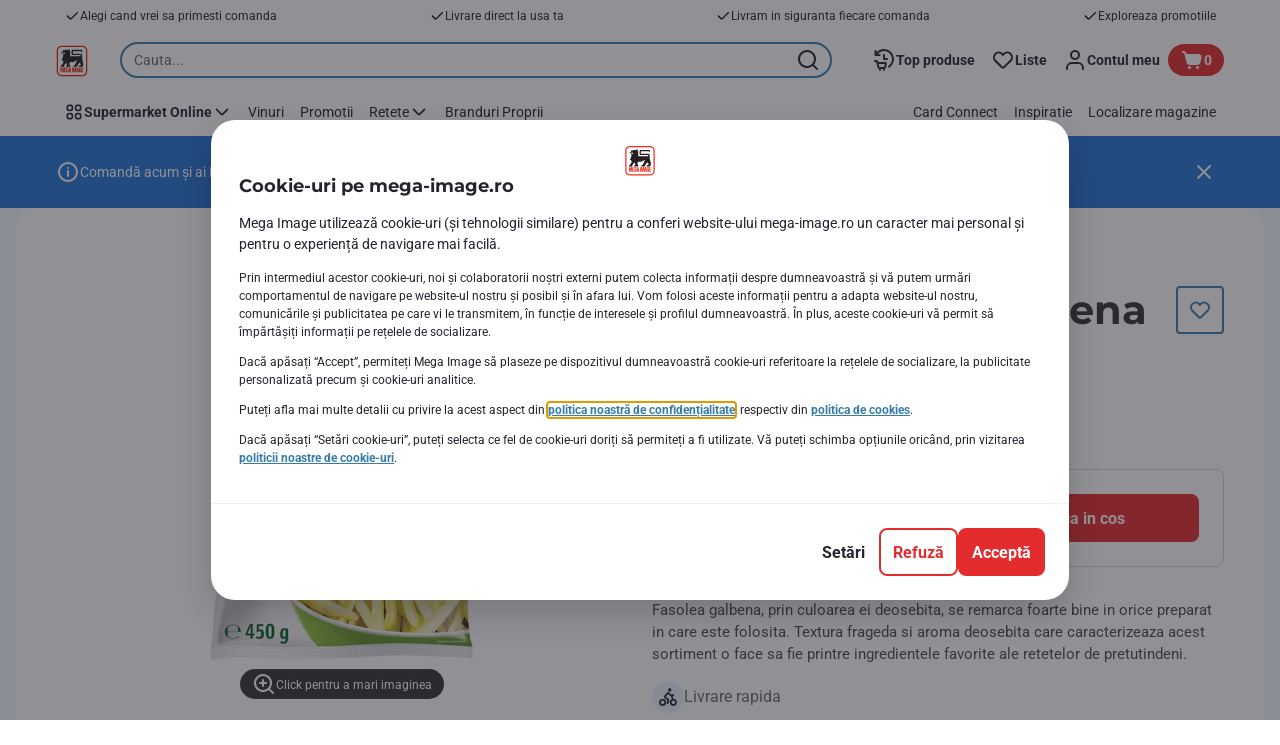

--- FILE ---
content_type: application/javascript; charset=UTF-8
request_url: https://www.mega-image.ro/_next/static/chunks/pages/product-details-83d4c168fc6e24ec.js
body_size: 1874
content:
(self.webpackChunk_N_E=self.webpackChunk_N_E||[]).push([[5344],{65453:function(e,n,i){"use strict";i.d(n,{M:function(){return s}});var a=i(89426),t=i(31429),r=i(38982);function l(e,n){var i=Object.keys(e);if(Object.getOwnPropertySymbols){var a=Object.getOwnPropertySymbols(e);n&&(a=a.filter(function(n){return Object.getOwnPropertyDescriptor(e,n).enumerable})),i.push.apply(i,a)}return i}function d(e){for(var n=1;n<arguments.length;n++){var i=null!=arguments[n]?arguments[n]:{};n%2?l(Object(i),!0).forEach(function(n){(0,a.Z)(e,n,i[n])}):Object.getOwnPropertyDescriptors?Object.defineProperties(e,Object.getOwnPropertyDescriptors(i)):l(Object(i)).forEach(function(n){Object.defineProperty(e,n,Object.getOwnPropertyDescriptor(i,n))})}return e}let u=e=>{let{localizedUrlPathname:n,currentUrl:i={}}=e;return`${n}${i.search??""}`},s=async e=>{let{url:n,urlPattern:i,apolloClient:a,isPreview:l,lang:s,cookie:o,getPageData:c}=e,m={},k="",v=t.wl.OK,p=l?null:(0,r.i)(i,n.pathname);if(p)try{let e=await c({entityCode:p,apolloClient:a,lang:s,cookie:o});m=e.pageEssentialData;let{localizedUrlPathname:i}=e;i&&n.pathname!==i&&(k=u({localizedUrlPathname:i,currentUrl:n}),v=t.wl.MOVED_TEMPORARILY)}catch(e){v=t.wl.NOT_FOUND}else l||(v=t.wl.NOT_FOUND);return{pageData:d(d({},m),{},{responseCode:v}),redirectUrl:k}}},62677:function(e,n,i){"use strict";i.d(n,{L:function(){return l}});var a=i(2784),t=i(88583),r=i(31429);let l=e=>{let{responseStatusCode:n}=e,i=(0,t.k)(),l=n!==r.wl.NOT_FOUND||null===n;return(0,a.useEffect)(()=>{n===r.wl.NOT_FOUND&&i&&i(r.He.PAGE_NOT_FOUND)},[n,i]),{isPageFound:l}}},74797:function(e,n,i){"use strict";i.r(n),i.d(n,{default:function(){return b}});var a=i(6832),t=i(2266),r=i(2784),l=i(9254),d=i(56106),u=i(80088),s=i(69113),o=i(12383),c=i(42645),m=i(51778),k=i(62677),v=i(2625),p=i(52322);let g={kind:"Document",definitions:(e=>{let n={};return e.filter(e=>{if("FragmentDefinition"!==e.kind)return!0;let i=e.name.value;return!n[i]&&(n[i]=!0,!0)})})([{kind:"OperationDefinition",operation:"query",name:{kind:"Name",value:"ProductEssentialData"},variableDefinitions:[{kind:"VariableDefinition",variable:{kind:"Variable",name:{kind:"Name",value:"productCode"}},type:{kind:"NonNullType",type:{kind:"NamedType",name:{kind:"Name",value:"String"}}},directives:[]},{kind:"VariableDefinition",variable:{kind:"Variable",name:{kind:"Name",value:"lang"}},type:{kind:"NonNullType",type:{kind:"NamedType",name:{kind:"Name",value:"String"}}},directives:[]}],directives:[],selectionSet:{kind:"SelectionSet",selections:[{kind:"Field",name:{kind:"Name",value:"productEssentialData"},arguments:[{kind:"Argument",name:{kind:"Name",value:"productCode"},value:{kind:"Variable",name:{kind:"Name",value:"productCode"}}},{kind:"Argument",name:{kind:"Name",value:"lang"},value:{kind:"Variable",name:{kind:"Name",value:"lang"}}}],directives:[],selectionSet:{kind:"SelectionSet",selections:[{kind:"Field",name:{kind:"Name",value:"code"},arguments:[],directives:[]},{kind:"Field",name:{kind:"Name",value:"name"},arguments:[],directives:[]},{kind:"Field",name:{kind:"Name",value:"galleryImages"},arguments:[],directives:[],selectionSet:{kind:"SelectionSet",selections:[{kind:"FragmentSpread",name:{kind:"Name",value:"Image"},directives:[]}]}},{kind:"Field",name:{kind:"Name",value:"url"},arguments:[],directives:[]},{kind:"Field",name:{kind:"Name",value:"localizedUrls"},arguments:[],directives:[],selectionSet:{kind:"SelectionSet",selections:[{kind:"Field",name:{kind:"Name",value:"locale"},arguments:[],directives:[]},{kind:"Field",name:{kind:"Name",value:"url"},arguments:[],directives:[]}]}},{kind:"Field",name:{kind:"Name",value:"metaTitle"},arguments:[],directives:[]},{kind:"Field",name:{kind:"Name",value:"metaDescription"},arguments:[],directives:[]},{kind:"Field",name:{kind:"Name",value:"manufacturerName"},arguments:[],directives:[]},{kind:"Field",name:{kind:"Name",value:"manufacturerSubBrandName"},arguments:[],directives:[]},{kind:"Field",name:{kind:"Name",value:"videoLinks"},arguments:[],directives:[]},{kind:"Field",name:{kind:"Name",value:"isWine"},arguments:[],directives:[]},{kind:"Field",name:{kind:"Name",value:"countryFlagUrl"},arguments:[],directives:[]},{kind:"Field",name:{kind:"Name",value:"wineColourTypology"},arguments:[],directives:[]}]}}]}}].concat(i(12050).AR.definitions)),loc:{start:0,end:303,source:{body:"query ProductEssentialData($productCode:String!$lang:String!){productEssentialData(productCode:$productCode lang:$lang){code name galleryImages{...Image}url localizedUrls{locale url}metaTitle metaDescription manufacturerName manufacturerSubBrandName videoLinks isWine countryFlagUrl wineColourTypology}}",name:"GraphQL request",locationOffset:{line:1,column:1}}}},N=async e=>{let{entityCode:n,apolloClient:i,lang:a,cookie:t}=e,{data:r}=await i.query({query:g,variables:{productCode:n,lang:a},fetchPolicy:"cache-first",context:{headers:{cookie:t}}}),l=r?.productEssentialData,{localizedUrls:d}=l||{};return{pageEssentialData:l,localizedUrlPathname:d.find(e=>{let{locale:n}=e;return a===n})?.url}};var f=i(65453),y=i(45633),O=i(15093),b=(0,a.k)(t.q,{CmsMainComponent:e=>{let{pageData:n,pageTypeInitial:i,setPageAnalyticsData:a}=e,t=(0,r.useContext)(l.IG),g=t?.isPreview(),N=t?.getComponent()?.getModels()||{},f=N?.pageType||"",{enableBackToTop:y}=N?.properties||{},{isPageFound:O}=(0,k.L)({responseStatusCode:n?.responseCode});return f!==i&&f?null:O?(0,p.jsxs)(s.i,{isPreview:g,children:[(0,p.jsx)(u.l,{children:(0,p.jsx)(v.I,{setPageAnalyticsData:a,essentialProductDetails:n})}),y&&(0,p.jsx)(d.z,{aboveSticky:!0})]}):(0,p.jsx)(o.sb,{children:(0,p.jsx)(c.j,{overlayType:m.w.CONTENT,loadingType:m.F.PRODUCT,isTransparent:!0})})},DeliveryErrorPopup:O.N,getPageProps:e=>{let{url:n,apolloClient:i,isPreview:a,lang:t,cookie:r}=e;return(0,f.M)({getPageData:N,urlPattern:y.WH,url:n,apolloClient:i,isPreview:a,lang:t,cookie:r})}})},96817:function(e,n,i){(window.__NEXT_P=window.__NEXT_P||[]).push(["/product-details",function(){return i(74797)}])}},function(e){e.O(0,[1070,9644,7711,7422,2019,2888,9774,179],function(){return e(e.s=96817)}),_N_E=e.O()}]);

--- FILE ---
content_type: application/x-javascript
request_url: https://assets.adobedtm.com/cb7c8da1ae6b/ec6d93997ccc/launch-7c714be93fd6.min.js
body_size: 128138
content:
// For license information, see `https://assets.adobedtm.com/cb7c8da1ae6b/ec6d93997ccc/launch-7c714be93fd6.js`.
window._satellite=window._satellite||{},window._satellite.container={buildInfo:{minified:!0,buildDate:"2026-01-12T12:39:32Z",turbineBuildDate:"2024-08-22T17:32:44Z",turbineVersion:"28.0.0"},environment:{id:"EN09cc9ba265b34d06a4aab814fb6c355c",stage:"production"},dataElements:{"digitalChannel - April 21, 2017 01:06:26 AM":{defaultValue:"web_mega-image.ro",forceLowerCase:!0,storageDuration:"pageview",modulePath:"core/src/lib/dataElements/javascriptVariable.js",settings:{path:"digitalData.page.pageInfo.digitalChannel"}},IcampaignOther:{defaultValue:"",modulePath:"mapping-table/src/lib/dataElements/mappingTable.js",settings:{0:{input:"^(.+)\\_(.+)\\_(.+)\\_(.+)\\_(.+)\\_(.+)\\_(.+)\\_(.+)\\_(.+)\\_(.+)\\_(.+)\\_(.+)$",method:"regex matching",output:"$12"},size:1,dataElement:"%internalCampaign%",defaultValueEmpty:!0}},pageTypeJS:{defaultValue:"",forceLowerCase:!0,storageDuration:"pageview",modulePath:"core/src/lib/dataElements/javascriptVariable.js",settings:{path:"digitalData.page.category.pageType"}},basketQuantity:{defaultValue:"",forceLowerCase:!0,storageDuration:"pageview",modulePath:"core/src/lib/dataElements/cookie.js",settings:{name:"BasketQuantity"}},filterType1Value4:{defaultValue:"",forceLowerCase:!0,storageDuration:"pageview",modulePath:"core/src/lib/dataElements/customCode.js",settings:{source:function(){var e="";return"undefined"!=typeof digitalData&&void 0!==digitalData.page&&void 0!==digitalData.page.filters&&void 0!==digitalData.page.filters.type1Value4&&(e=digitalData.page.filters.type1Value4),e}}},"modified Revenue":{defaultValue:"",storageDuration:"pageview",modulePath:"core/src/lib/dataElements/javascriptVariable.js",settings:{path:"digitalData.transaction.additionalRevenue"}},quickSearchTypeCSS:{defaultValue:"products-tab",forceLowerCase:!0,storageDuration:"pageview",modulePath:"core/src/lib/dataElements/domAttribute.js",settings:{elementProperty:"data-active-tab",elementSelector:"ul.SearchResultsTabs"}},IcampaignName:{defaultValue:"",modulePath:"mapping-table/src/lib/dataElements/mappingTable.js",settings:{0:{input:"^(.+)\\_(.+)\\_(.+)\\_(.+)\\_(.+)\\_(.+)$",method:"regex matching",output:"$2"},size:1,dataElement:"%internalCampaign%",defaultValueEmpty:!0}},customerType:{defaultValue:"",forceLowerCase:!0,storageDuration:"pageview",modulePath:"core/src/lib/dataElements/javascriptVariable.js",settings:{path:"digitalData.user.profile.attributes.customerType"}},IcampaignCreative:{modulePath:"mapping-table/src/lib/dataElements/mappingTable.js",settings:{0:{input:"^(.+)\\_(.+)\\_(.+)\\_(.+)\\_(.+)\\_(.+)$",method:"regex matching",output:"$4"},size:1,dataElement:"%internalCampaign%",defaultValueEmpty:!0}},crossSellType:{modulePath:"core/src/lib/dataElements/constant.js",settings:{value:"%event.detail.page.attributes.crossSellType%"}},"filters combination":{modulePath:"core/src/lib/dataElements/constant.js",settings:{value:"%event.detail.page.filters.list%"}},url:{defaultValue:"",forceLowerCase:!0,storageDuration:"pageview",modulePath:"core/src/lib/dataElements/customCode.js",settings:{source:function(){return window.location.href}}},"pageName - April 21, 2017 01:06:27 AM":{defaultValue:"",forceLowerCase:!0,storageDuration:"pageview",modulePath:"core/src/lib/dataElements/customCode.js",settings:{source:function(){var e=_satellite.getVar("siteCategory"),t=_satellite.getVar("category");""===e&&""!==t&&(e=t),t&&t!=e&&(e=e+":"+_satellite.getVar("category")),_satellite.getVar("subCategory")&&(e=e+":"+_satellite.getVar("subCategory")),_satellite.getVar("subCategory2")&&(e=e+":"+_satellite.getVar("subCategory2"));var r=_satellite.getVar("content");return r&&r.indexOf("page_")>-1?e=e+":"+(r="index"):r&&r!=t&&(e=e+":"+_satellite.getVar("content")),e.toLowerCase()}}},filterType2Value3:{defaultValue:"",forceLowerCase:!0,storageDuration:"pageview",modulePath:"core/src/lib/dataElements/customCode.js",settings:{source:function(){var e="";return"undefined"!=typeof digitalData&&void 0!==digitalData.page&&void 0!==digitalData.page.filters&&void 0!==digitalData.page.filters.type2Value3&&(e=digitalData.page.filters.type2Value3),e}}},"subCategory - April 21, 2017 01:06:27 AM":{defaultValue:"",forceLowerCase:!0,storageDuration:"pageview",modulePath:"core/src/lib/dataElements/javascriptVariable.js",settings:{path:"digitalData.page.category.subCategory1"}},language:{defaultValue:"ro",forceLowerCase:!0,storageDuration:"pageview",modulePath:"core/src/lib/dataElements/javascriptVariable.js",settings:{path:"digitalData.page.pageInfo.language"}},topFilter:{defaultValue:"",forceLowerCase:!0,storageDuration:"pageview",modulePath:"core/src/lib/dataElements/javascriptVariable.js",settings:{path:"digitalData.page.attributes.topFilterValue"}},IcampaignChannel:{modulePath:"mapping-table/src/lib/dataElements/mappingTable.js",settings:{0:{input:"^(.+)\\_(.+)\\_(.+)\\_(.+)\\_(.+)\\_(.+)$",method:"regex matching",output:"$1"},size:1,dataElement:"%internalCampaign%",defaultValueEmpty:!0}},filterType3:{defaultValue:"",forceLowerCase:!0,storageDuration:"pageview",modulePath:"core/src/lib/dataElements/customCode.js",settings:{source:function(){var e="";return"undefined"!=typeof digitalData&&void 0!==digitalData.page&&void 0!==digitalData.page.filters&&void 0!==digitalData.page.filters.type3&&(e=digitalData.page.filters.type3),e}}},recipeComplexity:{defaultValue:"",forceLowerCase:!0,modulePath:"core/src/lib/dataElements/javascriptVariable.js",settings:{path:"digitalData.page.attributes.recipeComplexity"}},"merchandising category":{defaultValue:"",forceLowerCase:!0,storageDuration:"pageview",modulePath:"core/src/lib/dataElements/customCode.js",settings:{source:function(){if("category listing page template"==_satellite.getVar("pageType")){var e=_satellite.getVar("category");return _satellite.getVar("subCategory")&&_satellite.getVar("subCategory")!=_satellite.getVar("category")&&(e=e+":"+_satellite.getVar("subCategory")),_satellite.getVar("subCategory2")&&(e=e+":"+_satellite.getVar("subCategory2")),e.toLowerCase()}return""}}},filterType5:{defaultValue:"",forceLowerCase:!0,storageDuration:"pageview",modulePath:"core/src/lib/dataElements/customCode.js",settings:{source:function(){var e="";return"undefined"!=typeof digitalData&&void 0!==digitalData.page&&void 0!==digitalData.page.filters&&void 0!==digitalData.page.filters.type5&&(e=digitalData.page.filters.type5),e}}},campaignURL:{defaultValue:"",forceLowerCase:!0,storageDuration:"pageview",modulePath:"core/src/lib/dataElements/queryStringParameter.js",settings:{name:"cmpid",caseInsensitive:!0}},BasketIsNotFilled:{defaultValue:"1",storageDuration:"session",modulePath:"core/src/lib/dataElements/cookie.js",settings:{name:"BasketIsNotFilled"}},filterType5Value3:{defaultValue:"",forceLowerCase:!0,storageDuration:"pageview",modulePath:"core/src/lib/dataElements/customCode.js",settings:{source:function(){var e="";return"undefined"!=typeof digitalData&&void 0!==digitalData.page&&void 0!==digitalData.page.filters&&void 0!==digitalData.page.filters.type5Value3&&(e=digitalData.page.filters.type5Value3),e}}},cookieConsentCookie:{defaultValue:"",forceLowerCase:!0,storageDuration:"pageview",modulePath:"core/src/lib/dataElements/cookie.js",settings:{name:"CookieConsent"}},recipeTiming:{defaultValue:"",forceLowerCase:!0,modulePath:"core/src/lib/dataElements/javascriptVariable.js",settings:{path:"digitalData.page.attributes.recipeTiming"}},filterType3Value3:{defaultValue:"",forceLowerCase:!0,storageDuration:"pageview",modulePath:"core/src/lib/dataElements/customCode.js",settings:{source:function(){var e="";return"undefined"!=typeof digitalData&&void 0!==digitalData.page&&void 0!==digitalData.page.filters&&void 0!==digitalData.page.filters.type3Value3&&(e=digitalData.page.filters.type3Value3),e}}},cookiesCat3Social:{defaultValue:"",storageDuration:"pageview",modulePath:"core/src/lib/dataElements/customCode.js",settings:{source:function(){var e=_satellite.getVar("cookieConsent");if(e){var t=decodeURI(e).split(".");if(t&&t.length>=3)return t[2]}}}},filterType2Value2:{defaultValue:"",forceLowerCase:!0,storageDuration:"pageview",modulePath:"core/src/lib/dataElements/customCode.js",settings:{source:function(){var e="";return"undefined"!=typeof digitalData&&void 0!==digitalData.page&&void 0!==digitalData.page.filters&&void 0!==digitalData.page.filters.type2Value2&&(e=digitalData.page.filters.type2Value2),e}}},faqKeywordParamFiltered:{defaultValue:"",storageDuration:"pageview",modulePath:"core/src/lib/dataElements/customCode.js",settings:{source:function(){var e=_satellite.getVar("faqKeywordParam");if(e)return(e.match("@")||e.match("\\d{3,}"))&&(e=""),e}}},cookiesCat1Essential:{defaultValue:"",storageDuration:"pageview",modulePath:"core/src/lib/dataElements/customCode.js",settings:{source:function(){var e=_satellite.getVar("cookieConsent");if(e){var t=decodeURI(e).split(".");if(t&&t.length>=1)return t[0]}}}},notificationPreferences:{defaultValue:"",forceLowerCase:!0,storageDuration:"pageview",modulePath:"core/src/lib/dataElements/javascriptVariable.js",settings:{path:"digitalData.engagement.notificationPreferences"}},loyaltyMemberStatus:{defaultValue:"",forceLowerCase:!0,storageDuration:"pageview",modulePath:"core/src/lib/dataElements/javascriptVariable.js",settings:{path:"digitalData.user.profile.attributes.plusCardStatus"}},deliveryMethod:{defaultValue:"",forceLowerCase:!0,storageDuration:"pageview",modulePath:"core/src/lib/dataElements/javascriptVariable.js",settings:{path:"digitalData.transaction.deliveryMethod"}},productOrigin:{defaultValue:"",forceLowerCase:!0,storageDuration:"pageview",modulePath:"core/src/lib/dataElements/javascriptVariable.js",settings:{path:"digitalData.page.attributes.productOrigin"}},recipeBudget:{defaultValue:"",forceLowerCase:!0,modulePath:"core/src/lib/dataElements/javascriptVariable.js",settings:{path:"digitalData.page.attributes.recipeBudget"}},filterType1Value3:{defaultValue:"",forceLowerCase:!0,storageDuration:"pageview",modulePath:"core/src/lib/dataElements/customCode.js",settings:{source:function(){var e="";return"undefined"!=typeof digitalData&&void 0!==digitalData.page&&void 0!==digitalData.page.filters&&void 0!==digitalData.page.filters.type1Value3&&(e=digitalData.page.filters.type1Value3),e}}},orderIDUrl:{defaultValue:"",forceLowerCase:!0,storageDuration:"pageview",modulePath:"core/src/lib/dataElements/queryStringParameter.js",settings:{name:"orderCode"}},basketAmountText:{defaultValue:"",storageDuration:"pageview",modulePath:"core/src/lib/dataElements/domAttribute.js",settings:{elementProperty:"text",elementSelector:".Header .action.header-minibasket .header-minibasket-xs .total-price .value , .CheckoutAreaHeaderTotal .text-bold.js-checkout-total-value"}},recipeName:{defaultValue:"",forceLowerCase:!0,storageDuration:"pageview",modulePath:"core/src/lib/dataElements/javascriptVariable.js",settings:{path:"digitalData.page.attributes.recipeName"}},filterType1Value5:{defaultValue:"",forceLowerCase:!0,storageDuration:"pageview",modulePath:"core/src/lib/dataElements/customCode.js",settings:{source:function(){var e="";return"undefined"!=typeof digitalData&&void 0!==digitalData.page&&void 0!==digitalData.page.filters&&void 0!==digitalData.page.filters.type1Value5&&(e=digitalData.page.filters.type1Value5),e}}},shopTerm:{defaultValue:"",storageDuration:"pageview",modulePath:"core/src/lib/dataElements/domAttribute.js",settings:{elementProperty:"value",elementSelector:"form#js-form-googlemap div.search-group input.ui-autocomplete-input"}},filterType2Value1:{defaultValue:"",forceLowerCase:!0,storageDuration:"pageview",modulePath:"core/src/lib/dataElements/customCode.js",settings:{source:function(){var e="";return"undefined"!=typeof digitalData&&void 0!==digitalData.page&&void 0!==digitalData.page.filters&&void 0!==digitalData.page.filters.type2Value1&&(e=digitalData.page.filters.type2Value1),e}}},defaultBeaconState:{modulePath:"core/src/lib/dataElements/customCode.js",settings:{source:function(){var e=1,t=_satellite.getVar("pageType");return"product details screen"===t&&(e=!1),t.match("category")&&(e=!1),("/checkout"==window.location.pathname||window.location.pathname.match("/search"))&&(e=!1),e}}},storeID:{defaultValue:"",forceLowerCase:!0,storageDuration:"pageview",modulePath:"core/src/lib/dataElements/queryStringParameter.js",settings:{name:"storeName",caseInsensitive:!0}},v_cust:{defaultValue:"0",storageDuration:"pageview",modulePath:"core/src/lib/dataElements/cookie.js",settings:{name:"v_cust"}},"UI Component Details":{modulePath:"core/src/lib/dataElements/constant.js",settings:{value:"%event.detail.eventInfo.componentDetails%"}},orderID:{defaultValue:"",forceLowerCase:!0,storageDuration:"pageview",modulePath:"core/src/lib/dataElements/javascriptVariable.js",settings:{path:"digitalData.transaction.transactionID"}},subCategoryFromUrl:{defaultValue:"",forceLowerCase:!0,storageDuration:"pageview",modulePath:"core/src/lib/dataElements/customCode.js",settings:{source:function(){function e(e){return e.split("/")[2]}function t(e){return e.split("/")[1]}var r=window.location.pathname.toLowerCase(),a="";return r&&("fructe-si-legume-proaspete"!=t(r)&&"lactate-si-oua"!=t(r)&&"mezeluri%2c-carne-si-ready-meal"!=t(r)&&"produse-congelate"!=t(r)&&"cafea%2c-cereale-si-mic-dejun"!=t(r)&&"cafea-2c-cereale-si-mic-dejun"!=t(r)&&"dulciuri-si-snacks"!=t(r)&&"ingrediente-culinare"!=t(r)&&"apa-si-sucuri"!=t(r)&&"bauturi-si-tutun"!=t(r)&&"natural-%26-sanatos"!=t(r)&&"mama-si-ingrijire-copil"!=t(r)&&"cosmetice-si-ingrijire-personala"!=t(r)&&"curatenie-si-nealimentare"!=t(r)&&"animale-de-companie"!=t(r)&&"produse-sezoniere"!=t(r)||"c"!=e(r)&&(a=e(r))),a}}},IcampaignInfoType:{defaultValue:"",modulePath:"mapping-table/src/lib/dataElements/mappingTable.js",settings:{0:{input:"^(.+)\\_(.+)\\_(.+)\\_(.+)\\_(.+)\\_(.+)\\_(.+)\\_(.+)\\_(.+)\\_(.+)\\_(.+)\\_(.+)$",method:"regex matching",output:"$8"},size:1,dataElement:"%internalCampaign%",defaultValueEmpty:!0}},searchNumberOfResults:{defaultValue:"",forceLowerCase:!0,storageDuration:"pageview",modulePath:"core/src/lib/dataElements/customCode.js",settings:{source:function(){try{return digitalData.search.searchResults}catch(e){return _satellite.getVar("searchResults")}}}},recipeRating:{defaultValue:"",forceLowerCase:!0,storageDuration:"pageview",modulePath:"core/src/lib/dataElements/javascriptVariable.js",settings:{path:"digitalData.page.attributes.recipeRating"}},IcampaignSeasonalEvent:{defaultValue:"",modulePath:"mapping-table/src/lib/dataElements/mappingTable.js",settings:{0:{input:"^(.+)\\_(.+)\\_(.+)\\_(.+)\\_(.+)\\_(.+)\\_(.+)\\_(.+)\\_(.+)\\_(.+)\\_(.+)\\_(.+)$",method:"regex matching",output:"$4"},size:1,dataElement:"%internalCampaign%",defaultValueEmpty:!0}},numberOfProducts:{defaultValue:"",modulePath:"core/src/lib/dataElements/javascriptVariable.js",settings:{path:"digitalData.page.attributes.numberOfProducts"}},searchResultCss:{defaultValue:"",storageDuration:"pageview",modulePath:"core/src/lib/dataElements/domAttribute.js",settings:{elementProperty:"innerHTML",elementSelector:"span.ResultAmount"}},paymentMethod:{defaultValue:"",forceLowerCase:!0,storageDuration:"pageview",modulePath:"core/src/lib/dataElements/javascriptVariable.js",settings:{path:"digitalData.transaction.paymentMethod"}},orderType:{defaultValue:"",forceLowerCase:!0,storageDuration:"pageview",modulePath:"core/src/lib/dataElements/javascriptVariable.js",settings:{path:"digitalData.transaction.orderType"}},subCategory2:{defaultValue:"",forceLowerCase:!0,modulePath:"core/src/lib/dataElements/javascriptVariable.js",settings:{path:"digitalData.page.category.subCategory2"}},"communication preferences opt-ins":{defaultValue:"",modulePath:"core/src/lib/dataElements/constant.js",settings:{value:"digitalData.page.pageInfo.communicationPreferences"}},gcid:{modulePath:"core/src/lib/dataElements/customCode.js",settings:{source:function(){try{return localStorage.getItem("s_gcid")?localStorage.getItem("s_gcid"):(ga((function(){const e=ga.getAll()[0].get("clientId");localStorage.setItem("s_gcid",e),adl.push({event:"ga_cid",user:{profile:{attributes:{gacid:e}}}})})),result)}catch(e){_satellite.logger.error("[GCID DE] Could not fetch GA Client ID")}}}},content:{defaultValue:"",forceLowerCase:!0,storageDuration:"pageview",modulePath:"core/src/lib/dataElements/javascriptVariable.js",settings:{path:"digitalData.page.pageInfo.pageID"}},IcampaignFormat:{defaultValue:"",modulePath:"mapping-table/src/lib/dataElements/mappingTable.js",settings:{0:{input:"^(.+)\\_(.+)\\_(.+)\\_(.+)\\_(.+)\\_(.+)\\_(.+)\\_(.+)\\_(.+)\\_(.+)\\_(.+)\\_(.+)$",method:"regex matching",output:"$5"},size:1,dataElement:"%internalCampaign%",defaultValueEmpty:!0}},"subCategory2 - April 21, 2017 01:06:27 AM":{defaultValue:"",forceLowerCase:!0,storageDuration:"pageview",modulePath:"core/src/lib/dataElements/javascriptVariable.js",settings:{path:"digitalData.page.category.subCategory2"}},listRankingPosition:{storageDuration:"pageview",modulePath:"core/src/lib/dataElements/customCode.js",settings:{source:function(e){try{return e.detail.product[0].attributes.listRankingPosition}catch(e){_satellite.logger.log("ListRanking Position can not be found : "+e)}}}},filterType1Value2:{defaultValue:"",forceLowerCase:!0,storageDuration:"pageview",modulePath:"core/src/lib/dataElements/customCode.js",settings:{source:function(){var e="";return"undefined"!=typeof digitalData&&void 0!==digitalData.page&&void 0!==digitalData.page.filters&&void 0!==digitalData.page.filters.type1Value2&&(e=digitalData.page.filters.type1Value2),e}}},filterType4Value1:{defaultValue:"",forceLowerCase:!0,storageDuration:"pageview",modulePath:"core/src/lib/dataElements/customCode.js",settings:{source:function(){var e="";return"undefined"!=typeof digitalData&&void 0!==digitalData.page&&void 0!==digitalData.page.filters&&void 0!==digitalData.page.filters.type4Value1&&(e=digitalData.page.filters.type4Value1),e}}},cookieConsent:{forceLowerCase:!0,modulePath:"core/src/lib/dataElements/customCode.js",settings:{source:function(){try{var e=_satellite.getVar("VersionedCookieConsent");const t={};if(e)return e.split(",").forEach((e=>{const[r,a]=e.split(":");t[r]=a})),t.essential+"."+t.analytics+"."+t.social+"."+t.perso_cont_ads+"."+t.ads_external}catch(e){_satellite.logger.log("Error retrieving or parsing VersionedCookieConsent:",e)}}}},filterType5Value1:{defaultValue:"",forceLowerCase:!0,storageDuration:"pageview",modulePath:"core/src/lib/dataElements/customCode.js",settings:{source:function(){var e="";return"undefined"!=typeof digitalData&&void 0!==digitalData.page&&void 0!==digitalData.page.filters&&void 0!==digitalData.page.filters.type5Value1&&(e=digitalData.page.filters.type5Value1),e}}},"hasVoted - April 21, 2017 01:06:27 AM":{defaultValue:"",storageDuration:"pageview",modulePath:"core/src/lib/dataElements/customCode.js",settings:{source:function(){var e="n",t="",r=document.querySelectorAll("p.success");return r.length>0&&((r=r[0]).currentStyle?t=r.currentStyle.display:window.getComputedStyle&&(t=window.getComputedStyle(r,null).getPropertyValue("display"))),"block"==t&&(e="y"),e}}},searchTermURL:{defaultValue:"",storageDuration:"pageview",modulePath:"core/src/lib/dataElements/queryStringParameter.js",settings:{name:"text",caseInsensitive:!0}},couponID:{defaultValue:"",forceLowerCase:!0,storageDuration:"pageview",modulePath:"core/src/lib/dataElements/javascriptVariable.js",settings:{path:"digitalData.page.attributes.couponID"}},filterType2Value5:{defaultValue:"",forceLowerCase:!0,storageDuration:"pageview",modulePath:"core/src/lib/dataElements/customCode.js",settings:{source:function(){var e="";return"undefined"!=typeof digitalData&&void 0!==digitalData.page&&void 0!==digitalData.page.filters&&void 0!==digitalData.page.filters.type2Value5&&(e=digitalData.page.filters.type2Value5),e}}},searchResults:{defaultValue:"",storageDuration:"pageview",modulePath:"core/src/lib/dataElements/customCode.js",settings:{source:function(){var e=_satellite.getVar("searchResultsCss"),t=0;return(e=e.split(" ")).length>1&&(t=e[0]),t}}},filterType4:{defaultValue:"",forceLowerCase:!0,storageDuration:"pageview",modulePath:"core/src/lib/dataElements/customCode.js",settings:{source:function(){var e="";return"undefined"!=typeof digitalData&&void 0!==digitalData.page&&void 0!==digitalData.page.filters&&void 0!==digitalData.page.filters.type4&&(e=digitalData.page.filters.type4),e}}},collectionShopSearchResult:{defaultValue:"",forceLowerCase:!0,storageDuration:"pageview",modulePath:"core/src/lib/dataElements/customCode.js",settings:{source:function(){return document.querySelectorAll("ul.collection-points.js-data-view li").length}}},"UI Component Type":{modulePath:"core/src/lib/dataElements/constant.js",settings:{value:"%event.detail.eventInfo.componentType%"}},pageName:{forceLowerCase:!0,modulePath:"core/src/lib/dataElements/customCode.js",settings:{source:function(){var e="",t=_satellite.getVar("category"),r=_satellite.getVar("siteCategory");if(""!=r&&(e=r),""!==t){e="homepage"==t?t:e+":"+t;var a=_satellite.getVar("subCategory");if(""!==a&&a!==t){e=e+":"+a;var n=_satellite.getVar("subCategory2");""!==n&&n!==a&&(e=e+":"+n)}}var i=_satellite.getVar("content");return""!==i&&i!==t&&("list pages"==_satellite.getVar("content")?e+=":category":e=e+":"+i),e}}},crossSellProduct:{defaultValue:"",storageDuration:"pageview",modulePath:"core/src/lib/dataElements/customCode.js",settings:{source:function(){return sessionStorage.getItem("crossSellProduct")}}},contactUsReason:{defaultValue:"",forceLowerCase:!0,storageDuration:"pageview",modulePath:"core/src/lib/dataElements/customCode.js",settings:{source:function(){var e="",t=document.getElementById("subject");if(t){var r=t.selectedIndex;r&&r>0&&(e=t[r].text)}return e}}},IcampaignType:{defaultValue:"",modulePath:"mapping-table/src/lib/dataElements/mappingTable.js",settings:{0:{input:"^(.+)\\_(.+)\\_(.+)\\_(.+)\\_(.+)\\_(.+)\\_(.+)\\_(.+)\\_(.+)\\_(.+)\\_(.+)\\_(.+)$",method:"regex matching",output:"$1"},size:1,dataElement:"%internalCampaign%",defaultValueEmpty:!0}},subCategory:{defaultValue:"",forceLowerCase:!0,modulePath:"core/src/lib/dataElements/javascriptVariable.js",settings:{path:"digitalData.page.category.subCategory1"}},listCreationStatus:{defaultValue:"",forceLowerCase:!0,storageDuration:"pageview",modulePath:"core/src/lib/dataElements/javascriptVariable.js",settings:{path:"digitalData.user.profile.attributes.listCreationStatus"}},IcampaignSubject:{defaultValue:"",modulePath:"mapping-table/src/lib/dataElements/mappingTable.js",settings:{0:{input:"^(.+)\\_(.+)\\_(.+)\\_(.+)\\_(.+)\\_(.+)\\_(.+)\\_(.+)\\_(.+)\\_(.+)\\_(.+)\\_(.+)$",method:"regex matching",output:"$11"},size:1,dataElement:"%internalCampaign%",defaultValueEmpty:!0}},"overlay campaign ID":{modulePath:"core/src/lib/dataElements/javascriptVariable.js",settings:{path:"digitalData.page.pageInfo.overlayCampaignID"}},"siteCategory - April 21, 2017 01:06:27 AM":{defaultValue:"",forceLowerCase:!0,storageDuration:"pageview",modulePath:"core/src/lib/dataElements/javascriptVariable.js",settings:{path:"digitalData.page.pageInfo.siteCategory"}},shopSearchResult:{defaultValue:"",forceLowerCase:!0,storageDuration:"pageview",modulePath:"core/src/lib/dataElements/customCode.js",settings:{source:function(){var e="";return digitalData&&digitalData.page&&digitalData.page.pageInfo&&digitalData.page.pageInfo.storeSearchResults&&(e=digitalData.page.pageInfo.storeSearchResults),e}}},points:{modulePath:"core/src/lib/dataElements/javascriptVariable.js",settings:{path:"digitalData.page.attributes.points"}},orderPriceCss:{defaultValue:"",forceLowerCase:!0,storageDuration:"pageview",modulePath:"core/src/lib/dataElements/domAttribute.js",settings:{elementProperty:"text",elementSelector:"div.order-price div.value"}},loginStatusPersistant:{defaultValue:"0",storageDuration:"pageview",modulePath:"core/src/lib/dataElements/customCode.js",settings:{source:function(){function e(e,t){localStorage.setItem(e,t),_satellite.cookie.set(e,t,{expires:360})}if("1"===localStorage.getItem("v_cust")||"1"===_satellite.cookie.get("v_cust"))return"1";try{return"logged"===digitalData.user.profile.attributes.loginStatus?(e("v_cust",1),"1"):(localStorage.getItem("v_cust")||e("v_cust",0),"0")}catch(e){_satellite.logger.log(e)}}}},productResults:{defaultValue:"",storageDuration:"pageview",modulePath:"core/src/lib/dataElements/customCode.js",settings:{source:function(){var e=_satellite.getVar("searchResultsCss"),t=0;return(e=e.split(" ")).length>1&&(e=(e=e[0]).split('"')).length>2&&(t=e[1]),t}}},autoSearchTermClicked:{defaultValue:"",forceLowerCase:!0,modulePath:"core/src/lib/dataElements/javascriptVariable.js",settings:{path:"digitalData.page.pageInfo.autoSearchTermClicked"}},shopSearchTerm:{defaultValue:"",storageDuration:"pageview",modulePath:"core/src/lib/dataElements/domAttribute.js",settings:{elementProperty:"value",elementSelector:"input.ui-autocomplete-input"}},categoryFromUrl:{defaultValue:"",forceLowerCase:!0,storageDuration:"pageview",modulePath:"core/src/lib/dataElements/customCode.js",settings:{source:function(){function e(e){return e.split("/")[1]}var t=window.location.pathname.toLowerCase(),r="";return t&&("fructe-si-legume-proaspete"!=e(t)&&"lactate-si-oua"!=e(t)&&"mezeluri%2c-carne-si-ready-meal"!=e(t)&&"produse-congelate"!=e(t)&&"cafea%2c-cereale-si-mic-dejun"!=e(t)&&"cafea-2c-cereale-si-mic-dejun"!=e(t)&&"dulciuri-si-snacks"!=e(t)&&"ingrediente-culinare"!=e(t)&&"apa-si-sucuri"!=e(t)&&"bauturi-si-tutun"!=e(t)&&"natural-%26-sanatos"!=e(t)&&"mama-si-ingrijire-copil"!=e(t)&&"cosmetice-si-ingrijire-personala"!=e(t)&&"curatenie-si-nealimentare"!=e(t)&&"animale-de-companie"!=e(t)&&"produse-sezoniere"!=e(t)||(r=e(t))),r}}},cartID:{defaultValue:"",modulePath:"core/src/lib/dataElements/javascriptVariable.js",settings:{path:"digitalData.cart.attributes.cartID"}},faqQuestion:{defaultValue:"",storageDuration:"pageview",modulePath:"core/src/lib/dataElements/javascriptVariable.js",settings:{path:"digitalData.page.attributes.faq.question"}},IcampaignLocation:{defaultValue:"",modulePath:"mapping-table/src/lib/dataElements/mappingTable.js",settings:{0:{input:"^(.+)\\_(.+)\\_(.+)\\_(.+)\\_(.+)\\_(.+)\\_(.+)\\_(.+)\\_(.+)\\_(.+)\\_(.+)\\_(.+)$",method:"regex matching",output:"$10"},size:1,dataElement:"%internalCampaign%",defaultValueEmpty:!0}},addCardLocation:{defaultValue:"",forceLowerCase:!0,storageDuration:"pageview",modulePath:"core/src/lib/dataElements/customCode.js",settings:{source:function(){var e=digitalData.page.attributes.addCardLocation;return void 0===e&&(e=digitalData.page.attributes.addCartLocation),_satellite.getVar("pageName").indexOf("catalogul-lunii:page")>-1?e="promotion folder":e}}},captchaErrorMessage:{defaultValue:"",storageDuration:"pageview",modulePath:"core/src/lib/dataElements/customCode.js",settings:{source:function(){var e="false",t=document.getElementsByClassName("KeyMessaging js-key-messaging");if(t&&t.length>0)for(var r=0;r<t.length;r++)"error"===t[r].dataset.type&&(t[r].innerText.indexOf("captcha")>-1||t[r].innerText.indexOf("un utilizator de incredere")>-1)&&(e="true");return e}}},CookieConsentMobile:{defaultValue:"",forceLowerCase:!0,storageDuration:"pageview",modulePath:"core/src/lib/dataElements/cookie.js",settings:{name:"CookieConsentMobile"}},internalCampaign:{defaultValue:"",forceLowerCase:!0,modulePath:"core/src/lib/dataElements/queryStringParameter.js",settings:{name:"intcmp",caseInsensitive:!0}},crossSellID:{modulePath:"core/src/lib/dataElements/constant.js",settings:{value:"%event.detail.page.attributes.crossSellId%"}},siteCategory:{defaultValue:"",forceLowerCase:!0,storageDuration:"pageview",modulePath:"core/src/lib/dataElements/javascriptVariable.js",settings:{path:"digitalData.page.pageInfo.siteCategory"}},filterUsed:{defaultValue:"",storageDuration:"pageview",modulePath:"core/src/lib/dataElements/customCode.js",settings:{source:function(){var e=0;return""!=_satellite.getVar("filterType1")&&e++,""!=_satellite.getVar("filterType2")&&e++,""!=_satellite.getVar("filterType3")&&e++,""!=_satellite.getVar("filterType4")&&e++,""!=_satellite.getVar("filterType5")&&e++,e}}},recipeID:{defaultValue:"",forceLowerCase:!0,modulePath:"core/src/lib/dataElements/javascriptVariable.js",settings:{path:"digitalData.page.attributes.recipeID"}},filterType5Value5:{defaultValue:"",forceLowerCase:!0,storageDuration:"pageview",modulePath:"core/src/lib/dataElements/customCode.js",settings:{source:function(){var e="";return"undefined"!=typeof digitalData&&void 0!==digitalData.page&&void 0!==digitalData.page.filters&&void 0!==digitalData.page.filters.type5Value5&&(e=digitalData.page.filters.type5Value5),e}}},hasVoted:{defaultValue:"",storageDuration:"pageview",modulePath:"core/src/lib/dataElements/customCode.js",settings:{source:function(){var e="n",t="",r=document.querySelectorAll("p.success");return r.length>0&&((r=r[0]).currentStyle?t=r.currentStyle.display:window.getComputedStyle&&(t=window.getComputedStyle(r,null).getPropertyValue("display"))),"block"==t&&(e="y"),e}}},campaign:{defaultValue:"",forceLowerCase:!0,storageDuration:"pageview",modulePath:"core/src/lib/dataElements/customCode.js",settings:{source:function(){var e=_satellite.getVar("campaignURL");return""!=_satellite.getVar("campaignJS")&&(e=_satellite.getVar("campaignJS")),e}}},cookieConsentPermissions:{defaultValue:"",modulePath:"core/src/lib/dataElements/customCode.js",settings:{source:function(){return{aa:1==_satellite.getVar("cookiesCat2Analytics")||1==_satellite.getVar("cookieConsentHelpDesk"),aam:!1,ecid:1==_satellite.getVar("cookiesCat2Analytics")||1==_satellite.getVar("cookieConsentHelpDesk"),target:1==_satellite.getVar("cookiesCat4Personalized_content_ads")}}}},cookieConsentHelpDesk:{defaultValue:"",storageDuration:"pageview",modulePath:"core/src/lib/dataElements/customCode.js",settings:{source:function(){return"1010"==_satellite.getVar("cookieConsentCookie").split("|")[3]}}},"UI Component Name":{modulePath:"core/src/lib/dataElements/constant.js",settings:{value:"%event.detail.eventInfo.componentName%"}},searchResultsCss:{defaultValue:"",forceLowerCase:!0,storageDuration:"pageview",modulePath:"core/src/lib/dataElements/domAttribute.js",settings:{elementProperty:"text",elementSelector:"span.ResultAmount"}},customerID:{defaultValue:"",storageDuration:"pageview",modulePath:"core/src/lib/dataElements/javascriptVariable.js",settings:{path:"digitalData.user.profile.profileInfo.profileID"}},plusCardStatus:{defaultValue:"",forceLowerCase:!0,storageDuration:"pageview",modulePath:"core/src/lib/dataElements/javascriptVariable.js",settings:{path:"digitalData.user.profile.attributes.plusCardStatus"}},loginStatus:{defaultValue:"",forceLowerCase:!0,storageDuration:"pageview",modulePath:"core/src/lib/dataElements/javascriptVariable.js",settings:{path:"digitalData.user.profile.attributes.loginStatus"}},searchTypeCSS:{defaultValue:"",storageDuration:"pageview",modulePath:"core/src/lib/dataElements/customCode.js",settings:{source:function(){return digitalData.search?_searchType=digitalData.search.searchType:window.location.pathname.match("/search/recipes")?_searchType="recipes":_searchType="products",_searchType}}},"pageType - triggerView":{modulePath:"core/src/lib/dataElements/customCode.js",settings:{source:function(){try{var e=_satellite.getVar("pageName");if(e.includes("promotionlistingpage"))return"market:promolandingpage:index";switch(_satellite.getVar("pageTypeJS")){case"category listing page template":return"category listing page";case"search page":return"search page";case"product details screen":return"product details";case"recipe details page":return"recipe details page";default:return e}}catch(e){_satellite.Logger.error("Launch DE: Could not assign pageType for triggerView")}}}},pageType:{defaultValue:"",forceLowerCase:!0,storageDuration:"pageview",modulePath:"core/src/lib/dataElements/customCode.js",settings:{source:function(){var e=_satellite.getVar("pageTypeJS");return"product"==e&&(e="product details screen"),"category"==e&&(e="category listing page template"),"recipe"==e&&(e="recipe details page"),e}}},filterType4Value4:{defaultValue:"",forceLowerCase:!0,storageDuration:"pageview",modulePath:"core/src/lib/dataElements/customCode.js",settings:{source:function(){var e="";return"undefined"!=typeof digitalData&&void 0!==digitalData.page&&void 0!==digitalData.page.filters&&void 0!==digitalData.page.filters.type4Value4&&(e=digitalData.page.filters.type4Value4),e}}},languageForTarget:{defaultValue:"",forceLowerCase:!0,storageDuration:"pageview",modulePath:"core/src/lib/dataElements/cookie.js",settings:{name:"groceryCookieLang"}},"newsletterTypeOpt-outs":{defaultValue:"",storageDuration:"pageview",modulePath:"core/src/lib/dataElements/javascriptVariable.js",settings:{path:"digitalData.engagement.newsletteTypeOptOuts"}},
"content - April 21, 2017 01:04:45 AM":{defaultValue:"",forceLowerCase:!0,storageDuration:"pageview",modulePath:"core/src/lib/dataElements/javascriptVariable.js",settings:{path:"digitalData.page.pageInfo.pageID"}},"newsletterTypeOpt-ins":{defaultValue:"none",forceLowerCase:!0,storageDuration:"pageview",modulePath:"core/src/lib/dataElements/javascriptVariable.js",settings:{path:"digitalData.engagement.newsletterType"}},filterType2:{defaultValue:"",forceLowerCase:!0,storageDuration:"pageview",modulePath:"core/src/lib/dataElements/customCode.js",settings:{source:function(){var e="";return"undefined"!=typeof digitalData&&void 0!==digitalData.page&&void 0!==digitalData.page.filters&&void 0!==digitalData.page.filters.type2&&(e=digitalData.page.filters.type2),e}}},cookiePopupSeenCheckoutPage:{defaultValue:"0",storageDuration:"session",modulePath:"core/src/lib/dataElements/cookie.js",settings:{name:"popupSeen"}},floodlightSendTo:{defaultValue:"",modulePath:"mapping-table/src/lib/dataElements/mappingTable.js",settings:{0:{input:"market:vinuri:category",method:"exact match",output:"mi_ot0/mi_ro006+standard"},1:{input:"market:natural & sanatos:category",method:"exact match",output:"mi_ot0/mi_ro007+standard"},2:{input:"market:promotii-online:promotionlandingpage",method:"exact match",output:"mi_pr0/mi_ro0+standard"},3:{input:"market:retete:page_000001uv",method:"exact match",output:"mi_re0/mi_ro0+standard"},4:{input:"market:inspiratie",method:"exact match",output:"mi_in0/mi_ro0+standard"},5:{input:"search:search:product search page",method:"exact match",output:"mi_ot0/mi_ro0+standard"},6:{input:"search:search:recipe search page",method:"exact match",output:"mi_ot0/mi_ro00+standard"},7:{input:"my hub:login:login page",method:"exact match",output:"mi_ot0/mi_ro000+standard"},8:{input:"registration:account registration:register page",method:"exact match",output:"mi_ot0/mi_ro001+standard"},9:{input:"store locator:store-locator:store locator",method:"exact match",output:"mi_ot0/mi_ro002+standard"},10:{input:"my hub:loyalty:loyalty home",method:"exact match",output:"mi_ot0/mi_ro004+standard"},11:{input:"my hub:mylist:my lists overview",method:"exact match",output:"mi_ot0/mi_ro005+standard"},12:{input:"homepage:index|market:homepage:index",method:"regex",output:"mi_ho0/mi_ro0+standard"},13:{input:"market:checkout",method:"exact match",output:"mi_fu0/mi_ro0+standard"},14:{input:"^market:[^:]+:category$",method:"regex",output:"mi_ca0/mi_ro0+standard"},15:{input:"^market:[^:]+:[^:]+:category$",method:"exact match",output:"mi_ca0/mi_ro00+standard"},16:{input:"^market:[^:]+:[^:]+:[^:]+:category$",method:"exact match",output:"mi_ca0/mi_ro000+standard"},17:{input:"market:payment-method:add:checkout-payment",method:"exact match",output:"mi_fu0/mi_ro00+standard"},18:{input:"market:aplicatia-mobila-mega-image:aplcatia-mobila-mega-image",method:"exact match",output:"mi_ot0/mi_ro008+standard"},size:19,dataElement:"%pageName%",defaultValueEmpty:!0}},cookiesCat4Personalized_content_ads:{defaultValue:"",storageDuration:"pageview",modulePath:"core/src/lib/dataElements/customCode.js",settings:{source:function(){var e=_satellite.getVar("cookieConsent");if(e){var t=decodeURI(e).split(".");if(t&&t.length>=4)return t[3]}}}},IcampaignPartner:{modulePath:"mapping-table/src/lib/dataElements/mappingTable.js",settings:{0:{input:"^(.+)\\_(.+)\\_(.+)\\_(.+)\\_(.+)\\_(.+)$",method:"regex matching",output:"$3"},size:1,dataElement:"%internalCampaign%",defaultValueEmpty:!0}},savedPaymentMethods:{defaultValue:"",forceLowerCase:!0,storageDuration:"pageview",modulePath:"core/src/lib/dataElements/javascriptVariable.js",settings:{path:"digitalData.transaction.paymentMethodSaved"}},crossSellPage:{defaultValue:"",forceLowerCase:!0,storageDuration:"pageview",modulePath:"core/src/lib/dataElements/customCode.js",settings:{source:function(){return sessionStorage.getItem("crossSellPage")}}},invoiceRequest:{defaultValue:"",forceLowerCase:!0,storageDuration:"pageview",modulePath:"core/src/lib/dataElements/javascriptVariable.js",settings:{path:"digitalData.transaction.invoiceRequest"}},cookiesCat2Analytics:{defaultValue:"",storageDuration:"pageview",modulePath:"core/src/lib/dataElements/customCode.js",settings:{source:function(){var e=_satellite.getVar("cookieConsent");if(e){var t=decodeURI(e).split(".");if(t&&t.length>=2)return t[1]}}}},searchType:{defaultValue:"recipe",forceLowerCase:!0,storageDuration:"pageview",modulePath:"core/src/lib/dataElements/queryStringParameter.js",settings:{name:"ParameterNotExistingYet",caseInsensitive:!0}},filterType2Value4:{defaultValue:"",forceLowerCase:!0,storageDuration:"pageview",modulePath:"core/src/lib/dataElements/customCode.js",settings:{source:function(){var e="";return"undefined"!=typeof digitalData&&void 0!==digitalData.page&&void 0!==digitalData.page.filters&&void 0!==digitalData.page.filters.type2Value4&&(e=digitalData.page.filters.type2Value4),e}}},previousOrderStatus:{defaultValue:"",forceLowerCase:!0,storageDuration:"pageview",modulePath:"core/src/lib/dataElements/javascriptVariable.js",settings:{path:"digitalData.user.profile.attributes.previousOrderStatus"}},basketAmount:{defaultValue:"",storageDuration:"pageview",modulePath:"core/src/lib/dataElements/customCode.js",settings:{source:function(){var e=_satellite.getVar("basketAmountCSS");return e=e.length>0?e.slice(1,e.length):0}}},VersionedCookieConsent:{forceLowerCase:!0,storageDuration:"pageview",modulePath:"core/src/lib/dataElements/cookie.js",settings:{name:"VersionedCookieConsent"}},filterType4Value3:{defaultValue:"",forceLowerCase:!0,storageDuration:"pageview",modulePath:"core/src/lib/dataElements/customCode.js",settings:{source:function(){var e="";return"undefined"!=typeof digitalData&&void 0!==digitalData.page&&void 0!==digitalData.page.filters&&void 0!==digitalData.page.filters.type4Value3&&(e=digitalData.page.filters.type4Value3),e}}},businessType:{defaultValue:"",modulePath:"core/src/lib/dataElements/javascriptVariable.js",settings:{path:"digitalData.user.profile.attributes.businessType"}},eventAction:{defaultValue:"",storageDuration:"pageview",modulePath:"core/src/lib/dataElements/customCode.js",settings:{source:function(){var e,t;if("undefined"!=typeof digitalData&&void 0!==digitalData.event){t=digitalData.event.length,e=digitalData.event[0].eventInfo.eventAction;for(var r=1;r<t;r++)e+=","+digitalData.event[r].eventInfo.eventAction}return e}}},basketAmountReserve:{defaultValue:"",storageDuration:"pageview",modulePath:"core/src/lib/dataElements/javascriptVariable.js",settings:{path:"digitalData.transaction.basketAmountReserve"}},recipeFavoritedStatus:{defaultValue:"",forceLowerCase:!0,storageDuration:"pageview",modulePath:"core/src/lib/dataElements/javascriptVariable.js",settings:{path:"digitalData.user.profile.attributes.recipeFavoritedStatus"}},quickSearchType:{defaultValue:"",forceLowerCase:!0,storageDuration:"pageview",modulePath:"core/src/lib/dataElements/customCode.js",settings:{source:function(){var e="recipe";return"products-tab"==_satellite.getVar("quickSearchTypeCSS")&&(e="product"),e}}},profileUpdate:{defaultValue:"",forceLowerCase:!0,storageDuration:"pageview",modulePath:"core/src/lib/dataElements/javascriptVariable.js",settings:{path:"digitalData.user.profile.attributes.update"}},IcampaignLanguage:{defaultValue:"",modulePath:"mapping-table/src/lib/dataElements/mappingTable.js",settings:{0:{input:"^(.+)\\_(.+)\\_(.+)\\_(.+)\\_(.+)\\_(.+)\\_(.+)\\_(.+)\\_(.+)\\_(.+)\\_(.+)\\_(.+)$",method:"regex matching",output:"$7"},size:1,dataElement:"%internalCampaign%",defaultValueEmpty:!0}},IcampaignCountry:{defaultValue:"",modulePath:"mapping-table/src/lib/dataElements/mappingTable.js",settings:{0:{input:"^(.+)\\_(.+)\\_(.+)\\_(.+)\\_(.+)\\_(.+)$",method:"regex matching",output:"$6"},size:1,dataElement:"%internalCampaign%",defaultValueEmpty:!0}},profilingConsentStatus:{defaultValue:"",modulePath:"core/src/lib/dataElements/javascriptVariable.js",settings:{path:"digitalData.user.profile.attributes.profilingConsentStatus"}},filterType3Value2:{defaultValue:"",forceLowerCase:!0,storageDuration:"pageview",modulePath:"core/src/lib/dataElements/customCode.js",settings:{source:function(){var e="";return"undefined"!=typeof digitalData&&void 0!==digitalData.page&&void 0!==digitalData.page.filters&&void 0!==digitalData.page.filters.type3Value2&&(e=digitalData.page.filters.type3Value2),e}}},cookiesCat5Ads_external:{defaultValue:"",storageDuration:"pageview",modulePath:"core/src/lib/dataElements/customCode.js",settings:{source:function(){var e=_satellite.getVar("cookieConsent");if(e){var t=decodeURI(e).split(".");if(t&&t.length>=5)return t[4]}}}},groceryCookieLang:{defaultValue:"ro",forceLowerCase:!0,storageDuration:"pageview",modulePath:"core/src/lib/dataElements/javascriptVariable.js",settings:{path:"digitalData.page.pageInfo.language"}},digitalData:{defaultValue:"",modulePath:"core/src/lib/dataElements/javascriptVariable.js",settings:{path:"digitalData"}},filterType5Value4:{defaultValue:"",forceLowerCase:!0,storageDuration:"pageview",modulePath:"core/src/lib/dataElements/customCode.js",settings:{source:function(){var e="";return"undefined"!=typeof digitalData&&void 0!==digitalData.page&&void 0!==digitalData.page.filters&&void 0!==digitalData.page.filters.type5Value4&&(e=digitalData.page.filters.type5Value4),e}}},pageTypeForTarget:{defaultValue:"",forceLowerCase:!0,storageDuration:"pageview",modulePath:"core/src/lib/dataElements/customCode.js",settings:{source:function(){var e="",t=(window.location.pathname,window.location.pathname.toLowerCase().split("/"));return""==t[0]&&""==t[1]?e="homepage":""==t[0]&&"checkout"==t[1]?e="basket":"promotii-online"==t[1]&&null==t[2]?e="promotions":"product details screen"==_satellite.getVar("pageType")&&(e="product details"),e}}},recipeRate:{defaultValue:"",storageDuration:"pageview",modulePath:"core/src/lib/dataElements/customCode.js",settings:{source:function(){var e=_satellite.getVar("recipeRating");return e?e.split("/")[0]:"no rating available"}}},paymentMethodDetails:{defaultValue:"",forceLowerCase:!0,storageDuration:"pageview",modulePath:"core/src/lib/dataElements/javascriptVariable.js",settings:{path:"digitalData.transaction.paymentMethodDetails"}},postCode:{defaultValue:"",forceLowerCase:!0,storageDuration:"pageview",modulePath:"core/src/lib/dataElements/javascriptVariable.js",settings:{path:"digitalData.transaction.deliveryPostCode"}},quickSearchTerm:{defaultValue:"",storageDuration:"pageview",modulePath:"core/src/lib/dataElements/domAttribute.js",settings:{elementProperty:"value",elementSelector:"div.searchWrapper input.HeaderSearchField"}},paymentMethodSaved:{defaultValue:"",forceLowerCase:!0,storageDuration:"pageview",modulePath:"core/src/lib/dataElements/javascriptVariable.js",settings:{path:"digitalData.transaction.paymentMethodSaved"}},filterType5Value2:{defaultValue:"",forceLowerCase:!0,storageDuration:"pageview",modulePath:"core/src/lib/dataElements/customCode.js",settings:{source:function(){var e="";return"undefined"!=typeof digitalData&&void 0!==digitalData.page&&void 0!==digitalData.page.filters&&void 0!==digitalData.page.filters.type5Value2&&(e=digitalData.page.filters.type5Value2),e}}},product:{defaultValue:"",forceLowerCase:!0,storageDuration:"pageview",modulePath:"core/src/lib/dataElements/customCode.js",settings:{source:function(){var e,t="";if("undefined"!=typeof digitalData&&void 0!==digitalData.product){e=digitalData.product.length;for(var r=0;r<e;r++)r>0&&(t+=","),""!=digitalData.product[r].productInfo.productID&&(t+=";"+digitalData.product[r].productInfo.productID)}return t}}},filterType4Value2:{defaultValue:"",forceLowerCase:!0,storageDuration:"pageview",modulePath:"core/src/lib/dataElements/customCode.js",settings:{source:function(){var e="";return"undefined"!=typeof digitalData&&void 0!==digitalData.page&&void 0!==digitalData.page.filters&&void 0!==digitalData.page.filters.type4Value2&&(e=digitalData.page.filters.type4Value2),e}}},loyaltyLevel:{modulePath:"core/src/lib/dataElements/javascriptVariable.js",settings:{path:"digitalData.user.profile.attributes.loyaltyLevel"}},IcampaignZone:{defaultValue:"",modulePath:"mapping-table/src/lib/dataElements/mappingTable.js",settings:{0:{input:"^(.+)\\_(.+)\\_(.+)\\_(.+)\\_(.+)\\_(.+)\\_(.+)\\_(.+)\\_(.+)\\_(.+)\\_(.+)\\_(.+)$",method:"regex matching",output:"$9"},size:1,dataElement:"%internalCampaign%",defaultValueEmpty:!0}},unavailableSlots:{defaultValue:"",forceLowerCase:!0,storageDuration:"pageview",modulePath:"core/src/lib/dataElements/javascriptVariable.js",settings:{path:"digitalData.transaction.unavailableDeliverySlots"}},"language - April 21, 2017 01:06:27 AM":{defaultValue:"",forceLowerCase:!0,storageDuration:"pageview",modulePath:"core/src/lib/dataElements/javascriptVariable.js",settings:{path:"digitalData.page.pageInfo.language"}},"searchTerm - April 21, 2017 01:06:27 AM":{defaultValue:"",storageDuration:"pageview",modulePath:"core/src/lib/dataElements/queryStringParameter.js",settings:{name:"text",caseInsensitive:!0}},filterType3Value5:{defaultValue:"",forceLowerCase:!0,storageDuration:"pageview",modulePath:"core/src/lib/dataElements/customCode.js",settings:{source:function(){var e="";return"undefined"!=typeof digitalData&&void 0!==digitalData.page&&void 0!==digitalData.page.filters&&void 0!==digitalData.page.filters.type3Value5&&(e=digitalData.page.filters.type3Value5),e}}},"quickSearchTerm - December 29, 2017 07:07:39 AM":{defaultValue:"",storageDuration:"pageview",modulePath:"core/src/lib/dataElements/domAttribute.js",settings:{elementProperty:"value",elementSelector:"div.searchWrapper input.HeaderSearchField"}},"Salesforce ID":{modulePath:"mapping-table/src/lib/dataElements/mappingTable.js",settings:{0:{input:"www.mega-image.ro",method:"exact match",output:"510005003"},1:{input:"www-qa2.mega-image.ro",method:"exact match",output:"510000978"},size:2,dataElement:"%hostName%",defaultValueEmpty:!0}},"storeID - April 21, 2017 01:06:27 AM":{defaultValue:"",forceLowerCase:!0,storageDuration:"pageview",modulePath:"core/src/lib/dataElements/queryStringParameter.js",settings:{name:"storeName"}},removedRevenue:{defaultValue:"",storageDuration:"pageview",modulePath:"core/src/lib/dataElements/javascriptVariable.js",settings:{path:"digitalData.transaction.removedRevenue"}},hostName:{defaultValue:"",modulePath:"core/src/lib/dataElements/javascriptVariable.js",settings:{path:"window.location.hostname"}},filterType3Value4:{defaultValue:"",forceLowerCase:!0,storageDuration:"pageview",modulePath:"core/src/lib/dataElements/customCode.js",settings:{source:function(){var e="";return"undefined"!=typeof digitalData&&void 0!==digitalData.page&&void 0!==digitalData.page.filters&&void 0!==digitalData.page.filters.type3Value4&&(e=digitalData.page.filters.type3Value4),e}}},filterType4Value5:{defaultValue:"",forceLowerCase:!0,storageDuration:"pageview",modulePath:"core/src/lib/dataElements/customCode.js",settings:{source:function(){var e="";return"undefined"!=typeof digitalData&&void 0!==digitalData.page&&void 0!==digitalData.page.filters&&void 0!==digitalData.page.filters.type4Value5&&(e=digitalData.page.filters.type4Value5),e}}},IcampaignTarget:{modulePath:"mapping-table/src/lib/dataElements/mappingTable.js",settings:{0:{input:"^(.+)\\_(.+)\\_(.+)\\_(.+)\\_(.+)\\_(.+)$",method:"regex matching",output:"$5"},size:1,dataElement:"%internalCampaign%",defaultValueEmpty:!0}},faqCategoryTabParam:{defaultValue:"",storageDuration:"pageview",modulePath:"core/src/lib/dataElements/queryStringParameter.js",settings:{name:"tab",caseInsensitive:!0}},faqKeywordSearchField:{defaultValue:"",storageDuration:"pageview",modulePath:"core/src/lib/dataElements/domAttribute.js",settings:{elementProperty:"class",elementSelector:"body > main > div.pageBody > div.pageBody-content > div > div > div.faq-search-area > div > div.faq-search-content > form > div > input"}},rankingStrategy:{defaultValue:"",forceLowerCase:!0,storageDuration:"pageview",modulePath:"core/src/lib/dataElements/queryStringParameter.js",settings:{name:"sort",caseInsensitive:!0}},pointsType:{modulePath:"core/src/lib/dataElements/javascriptVariable.js",settings:{path:"digitalData.page.attributes.pointsType"}},filterType1:{defaultValue:"",forceLowerCase:!0,storageDuration:"pageview",modulePath:"core/src/lib/dataElements/customCode.js",settings:{source:function(){var e="";return"undefined"!=typeof digitalData&&void 0!==digitalData.page&&void 0!==digitalData.page.filters&&void 0!==digitalData.page.filters.type1&&(e=digitalData.page.filters.type1),e}}},"content - April 21, 2017 01:06:26 AM":{defaultValue:"",forceLowerCase:!0,storageDuration:"pageview",modulePath:"core/src/lib/dataElements/javascriptVariable.js",settings:{path:"digitalData.page.pageInfo.pageID"}},errorMessage:{defaultValue:"",storageDuration:"pageview",modulePath:"core/src/lib/dataElements/javascriptVariable.js",settings:{path:"digitalData.page.attributes.errorMessage"}},searchResult:{defaultValue:"0",forceLowerCase:!0,storageDuration:"pageview",modulePath:"core/src/lib/dataElements/customCode.js",settings:{source:function(){var e=_satellite.getVar("searchResultCss"),t=0;return e.length>2&&(t=parseInt(e.slice(0,1))),t}}},discountPriceCss:{defaultValue:"",forceLowerCase:!0,storageDuration:"pageview",modulePath:"core/src/lib/dataElements/domAttribute.js",settings:{elementProperty:"text",elementSelector:"div.save span.saved-value"}},faqKeywordParam:{defaultValue:"",storageDuration:"pageview",modulePath:"core/src/lib/dataElements/queryStringParameter.js",settings:{name:"searchQuery",caseInsensitive:!0}},"url - April 21, 2017 01:06:27 AM":{defaultValue:"",forceLowerCase:!0,storageDuration:"pageview",modulePath:"core/src/lib/dataElements/customCode.js",settings:{source:function(){return window.location.href}}},filterType3Value1:{defaultValue:"",forceLowerCase:!0,storageDuration:"pageview",modulePath:"core/src/lib/dataElements/customCode.js",settings:{source:function(){var e="";return"undefined"!=typeof digitalData&&void 0!==digitalData.page&&void 0!==digitalData.page.filters&&void 0!==digitalData.page.filters.type3Value1&&(e=digitalData.page.filters.type3Value1),e}}},digitalChannel:{defaultValue:"web_mega-image.ro",forceLowerCase:!0,storageDuration:"pageview",modulePath:"core/src/lib/dataElements/javascriptVariable.js",settings:{path:"digitalData.page.pageInfo.digitalChannel"}},totalPrice:{defaultValue:"",forceLowerCase:!0,storageDuration:"pageview",modulePath:"core/src/lib/dataElements/javascriptVariable.js",settings:{path:"digitalData.transaction.totalPrice"}},"category - April 21, 2017 01:06:26 AM":{defaultValue:"",forceLowerCase:!0,storageDuration:"pageview",modulePath:"core/src/lib/dataElements/javascriptVariable.js",settings:{path:"digitalData.page.category.primaryCategory"}},defaultBeacon:{defaultValue:"",modulePath:"core/src/lib/dataElements/customCode.js",settings:{source:function(){var e=1;return"product details screen"===_satellite.getVar("pageType")&&(e=!1),"/checkout"!=window.location.pathname&&"/search"!=window.location.pathname||(e=!1),!(document.querySelectorAll("#__next").length>0)&&e}}},searchEngine:{forceLowerCase:!0,modulePath:"core/src/lib/dataElements/javascriptVariable.js",settings:{path:"digitalData.search.searchEngine"}},campaignJS:{defaultValue:"",forceLowerCase:!0,storageDuration:"pageview",modulePath:"core/src/lib/dataElements/javascriptVariable.js",settings:{path:"digitalData.page.attributes.amcCid"}},loginEvent:{modulePath:"core/src/lib/dataElements/customCode.js",settings:{source:function(){return _satellite.logger.log("Checking login event : Old_loginStatus "+_satellite.cookie.get("s_pls")+" | current_loginStatus :"+_satellite.getVar("loginStatus")),"logged"==_satellite.getVar("loginStatus")&&"not logged"==_satellite.cookie.get("s_pls")?(adl.push({event:"login_event",loginStatus:_satellite.getVar("loginStatus")}),_satellite.logger.log("login happened"),_satellite.cookie.set("s_pls",_satellite.getVar("loginStatus")),adobe.target.trackEvent({mbox:"login_event"}),"login"):(_satellite.cookie.set("s_pls",_satellite.getVar("loginStatus")),"")}}},cardOrderJS:{defaultValue:"",forceLowerCase:!0,storageDuration:"pageview",modulePath:"core/src/lib/dataElements/javascriptVariable.js",settings:{path:"digitalData.page.pageInfo.cardOrder"}},filterType1Value1:{defaultValue:"",forceLowerCase:!0,storageDuration:"pageview",modulePath:"core/src/lib/dataElements/customCode.js",settings:{source:function(){var e="";return"undefined"!=typeof digitalData&&void 0!==digitalData.page&&void 0!==digitalData.page.filters&&void 0!==digitalData.page.filters.type1Value1&&(e=digitalData.page.filters.type1Value1),e}}},contactReason:{defaultValue:"",forceLowerCase:!0,storageDuration:"pageview",modulePath:"core/src/lib/dataElements/javascriptVariable.js",settings:{path:"digitalData.engagement.contactReason"}},searchTerm:{defaultValue:"",storageDuration:"pageview",modulePath:"core/src/lib/dataElements/customCode.js",settings:{source:function(){try{return digitalData.search.searchTerm}catch(t){var e=sessionStorage.getItem("searchTermInput");return""===_satellite.getVar("searchTermURL")&&""!==e?e:""!==_satellite.getVar("searchTermURL")?_satellite.getVar("searchTermURL"):void 0}}}},"recipeName - April 21, 2017 01:06:27 AM":{defaultValue:"",forceLowerCase:!0,storageDuration:"pageview",modulePath:"core/src/lib/dataElements/domAttribute.js",settings:{elementProperty:"text",elementSelector:"h1.page-title"}},category:{defaultValue:"",forceLowerCase:!0,storageDuration:"pageview",modulePath:"core/src/lib/dataElements/javascriptVariable.js",settings:{path:"digitalData.page.category.primaryCategory"}},cardPlusNumber:{defaultValue:"",forceLowerCase:!0,storageDuration:"pageview",modulePath:"core/src/lib/dataElements/domAttribute.js",settings:{elementProperty:"value",elementSelector:"input#loyalty-card-number"}}},extensions:{core:{displayName:"Core",hostedLibFilesBaseUrl:"https://assets.adobedtm.com/extensions/EP1fdd2a6ec2ae468fb1d2cac08df65f83/",modules:{"core/src/lib/dataElements/javascriptVariable.js":{name:"javascript-variable",displayName:"JavaScript Variable",script:function(e,t,r){"use strict";var a=r("../helpers/getObjectProperty.js");e.exports=function(e){return a(window,e.path)}}},"core/src/lib/dataElements/cookie.js":{name:"cookie",displayName:"Cookie",script:function(e,t,r){"use strict";var a=r("@adobe/reactor-cookie");e.exports=function(e){return a.get(e.name)}}},"core/src/lib/dataElements/customCode.js":{name:"custom-code",displayName:"Custom Code",script:function(e){"use strict";e.exports=function(e,t){return e.source(t)}}},"core/src/lib/dataElements/domAttribute.js":{name:"dom-attribute",displayName:"DOM Attribute",script:function(e){"use strict";e.exports=function(e){var t=document.querySelector(e.elementSelector);if(t){var r=e.elementProperty;return"text"===r?t.innerText||t.textContent:r in t?t[r]:t.getAttribute?t.getAttribute(r):void 0}}}},"core/src/lib/dataElements/constant.js":{name:"constant",displayName:"Constant",script:function(e){"use strict";e.exports=function(e){return e.value}}},"core/src/lib/dataElements/queryStringParameter.js":{name:"query-string-parameter",displayName:"Query String Parameter",script:function(e,t,r){"use strict";var a=r("@adobe/reactor-window"),n=r("@adobe/reactor-query-string");e.exports=function(e){var t=n.parse(a.location.search);if(!e.caseInsensitive)return t[e.name];for(var r=e.name.toLowerCase(),i=Object.keys(t),o=0;o<i.length;o++){var s=i[o];if(s.toLowerCase()===r)return t[s]}}}},"core/src/lib/conditions/valueComparison.js":{name:"value-comparison",displayName:"Value Comparison",script:function(e,t,r){"use strict";var a=r("../helpers/stringAndNumberUtils").isString,n=r("../helpers/stringAndNumberUtils").isNumber,i=r("../helpers/stringAndNumberUtils").castToStringIfNumber,o=r("../helpers/stringAndNumberUtils").castToNumberIfString,s=function(e,t){return t&&a(e)?e.toLowerCase():e},c=function(e){return function(t,r,n){return t=i(t),r=i(r),a(t)&&a(r)&&e(t,r,n)}},l=function(e){return function(t,r){return t=o(t),r=o(r),n(t)&&n(r)&&e(t,r)}},u=function(e){return function(t,r,a){return e(s(t,a),s(r,a))}},d={equals:u((function(e,t){return e==t})),doesNotEqual:function(){return!d.equals.apply(null,arguments)},contains:c(u((function(e,t){return-1!==e.indexOf(t)}))),doesNotContain:function(){return!d.contains.apply(null,arguments)},startsWith:c(u((function(e,t){return 0===e.indexOf(t)}))),doesNotStartWith:function(){return!d.startsWith.apply(null,arguments)},endsWith:c(u((function(e,t){return e.substring(e.length-t.length,e.length)===t}))),doesNotEndWith:function(){return!d.endsWith.apply(null,arguments)},matchesRegex:c((function(e,t,r){return new RegExp(t,r?"i":"").test(e)})),doesNotMatchRegex:function(){return!d.matchesRegex.apply(null,arguments)},lessThan:l((function(e,t){return e<t})),lessThanOrEqual:l((function(e,t){return e<=t})),greaterThan:l((function(e,t){return e>t})),greaterThanOrEqual:l((function(e,t){return e>=t})),isTrue:function(e){return!0===e},isTruthy:function(e){return Boolean(e)},isFalse:function(e){return!1===e},isFalsy:function(e){return!e}};e.exports=function(e){return d[e.comparison.operator](e.leftOperand,e.rightOperand,Boolean(e.comparison.caseInsensitive))}}},"core/src/lib/events/click.js":{name:"click",displayName:"Click",script:function(e,t,r){"use strict";var a=r("@adobe/reactor-window"),n=r("./helpers/createBubbly")(),i=new(r("./helpers/weakMap")),o=2,s=r("../helpers/stringAndNumberUtils").castToNumberIfString,c=function(e){if(!e.ctrlKey&&!e.metaKey&&e.button!==o)for(var t=e.target;t;){var r=t.tagName;if(r&&"a"===r.toLowerCase()){var n=t.getAttribute("href"),i=t.getAttribute("target");return n&&(!i||"_self"===i||"_top"===i&&a.top===a||i===a.name)?t:void 0}t=t.parentNode}};document.addEventListener("click",n.evaluateEvent,!0),e.exports=function(e,t){n.addListener(e,(function(r){var n=r.nativeEvent;if(!n.s_fe){var o=s(e.anchorDelay);if(o&&!i.has(n)){var l=c(n);l&&(n.preventDefault(),setTimeout((function(){a.location=l.href}),o)),i.set(n,!0)}t(r)}}))},e.exports.__reset=n.__reset}},"core/src/lib/conditions/pathAndQuerystring.js":{name:"path-and-querystring",displayName:"Path And Query String",script:function(e,t,r){"use strict";var a=r("@adobe/reactor-document"),n=r("../helpers/textMatch");e.exports=function(e){var t=a.location.pathname+a.location.search;return e.paths.some((function(e){var r=e.valueIsRegex?new RegExp(e.value,"i"):e.value;return n(t,r)}))}}},"core/src/lib/events/pageBottom.js":{name:"page-bottom",displayName:"Page Bottom",script:function(e,t,r){"use strict";var a=r("./helpers/pageLifecycleEvents");e.exports=function(e,t){a.registerPageBottomTrigger(t)}}},"core/src/lib/events/directCall.js":{name:"direct-call",displayName:"Direct Call",script:function(e,t,r,a){"use strict";var n={};window._satellite=window._satellite||{},window._satellite.track=function(e,t){e=e.trim();var r=n[e];if(r){var i={identifier:e,detail:t};r.forEach((function(e){e(i)}));var o=['Rules using the direct call event type with identifier "'+e+'" have been triggered'+(t?" with additional detail:":".")];t&&o.push(t),a.logger.log.apply(a.logger,o)}else a.logger.log('"'+e+'" does not match any direct call identifiers.')},e.exports=function(e,t){var r=n[e.identifier];r||(r=n[e.identifier]=[]),r.push(t)}}},"core/src/lib/actions/customCode.js":{name:"custom-code",displayName:"Custom Code",script:function(e,t,r,a){"use strict";var n,i,o,s,c=r("@adobe/reactor-document"),l=r("@adobe/reactor-promise"),u=r("./helpers/decorateCode"),d=r("./helpers/loadCodeSequentially"),p=r("../../../node_modules/postscribe/dist/postscribe"),g=r("./helpers/unescapeHtmlCode"),f=r("../helpers/findPageScript").getTurbine,m=(i=function(e){p(c.body,e,{beforeWriteToken:function(e){var t=e.tagName&&e.tagName.toLowerCase();return n&&"script"===t&&(e.attrs.nonce=n),"script"!==t&&"style"!==t||(Object.keys(e.attrs||{}).forEach((function(t){e.attrs[t]=g(e.attrs[t])})),e.src&&(e.src=g(e.src))),e},error:function(e){a.logger.error(e.msg)}})},o=[],s=function(){if(c.body)for(;o.length;)i(o.shift());else setTimeout(s,20)},function(e){o.push(e),s()}),v=function(){if(c.currentScript)return c.currentScript.async;var e=f();return!e||e.async}();e.exports=function(e,t){var r;n=a.getExtensionSettings().cspNonce;var i={settings:e,event:t},o=i.settings.source;if(o)return i.settings.isExternal?d(o).then((function(e){return e?(r=u(i,e),m(r.code),r.promise):l.resolve()})):(r=u(i,o),v||"loading"!==c.readyState?m(r.code):c.write&&!1===a.propertySettings.ruleComponentSequencingEnabled?c.write(r.code):m(r.code),r.promise)}}},"core/src/lib/events/dataElementChange.js":{name:"data-element-change",displayName:"Data Element Change",script:function(e,t,r,a){"use strict";var n={},i={};setInterval((function(){Object.keys(n).forEach((function(e){var t=JSON.stringify(a.getDataElementValue(e));if(t!==i[e]){var r={dataElementName:e};n[e].forEach((function(e){e(r)})),i[e]=t}}))}),1e3),e.exports=function(e,t){var r=e.name,o=n[r];o||(o=n[r]=[],i[r]=JSON.stringify(a.getDataElementValue(r))),o.push(t)}}},"core/src/lib/conditions/customCode.js":{name:"custom-code",displayName:"Custom Code",script:function(e){"use strict";e.exports=function(e,t){return e.source.call(t.element,t,t.target)}}},"core/src/lib/events/windowLoaded.js":{name:"window-loaded",displayName:"Window Loaded",script:function(e,t,r){"use strict";var a=r("./helpers/pageLifecycleEvents");e.exports=function(e,t){a.registerWindowLoadedTrigger(t)}}},"core/src/lib/conditions/path.js":{name:"path",displayName:"Path Without Query String",script:function(e,t,r){"use strict";var a=r("@adobe/reactor-document"),n=r("../helpers/textMatch");e.exports=function(e){var t=a.location.pathname;return e.paths.some((function(e){var r=e.valueIsRegex?new RegExp(e.value,"i"):e.value;return n(t,r)}))}}},"core/src/lib/events/submit.js":{name:"submit",displayName:"Submit",script:function(e,t,r){"use strict";var a=r("./helpers/createBubbly")();document.addEventListener("submit",a.evaluateEvent,!0),e.exports=function(e,t){a.addListener(e,t)}}},"core/src/lib/events/libraryLoaded.js":{name:"library-loaded",displayName:"Library Loaded (Page Top)",script:function(e,t,r){"use strict";var a=r("./helpers/pageLifecycleEvents");e.exports=function(e,t){a.registerLibraryLoadedTrigger(t)}}},"core/src/lib/actions/directCall.js":{name:"direct-call",displayName:"Trigger Direct Call",script:function(e,t,r){"use strict";var a=r("@adobe/reactor-window");e.exports=function(e){if(e&&e.identifier){var t=e.detail;if(t&&Array.isArray(t.eventObjectEntries)&&t.eventObjectEntries.length){var r={};t.eventObjectEntries.forEach((function(e){r[e.key]=e.value})),a._satellite.track(e.identifier,r)}else a._satellite.track(e.identifier)}}}},"core/src/lib/events/customEvent.js":{name:"custom-event",displayName:"Custom Event",script:function(e,t,r){"use strict";var a=r("./helpers/createBubbly")(),n=[];e.exports=function(e,t){var r=e.type;-1===n.indexOf(r)&&(n.push(r),window.addEventListener(r,a.evaluateEvent,!0)),a.addListener(e,(function(e){e.nativeEvent.type===r&&(e.detail=e.nativeEvent.detail,t(e))}))}}},"core/src/lib/events/historyChange.js":{name:"history-change",displayName:"History Change",script:function(e,t,r){"use strict";var a=r("./helpers/debounce"),n=r("./helpers/once"),i=window.history,o=window.location.href,s=[],c=function(e,t,r){var a=e[t];e[t]=function(){var t=a.apply(e,arguments);return r.apply(null,arguments),t}},l=a((function(){var e=window.location.href;o!==e&&(s.forEach((function(e){e()})),o=e)}),0),u=n((function(){i&&(i.pushState&&c(i,"pushState",l),i.replaceState&&c(i,"replaceState",l)),window.addEventListener("popstate",l),window.addEventListener("hashchange",l)}));e.exports=function(e,t){u(),s.push(t)}}},"core/src/lib/helpers/getObjectProperty.js":{script:function(e){"use strict";e.exports=function(e,t){for(var r=t.split("."),a=e,n=0,i=r.length;n<i;n++){if(null==a)return;a=a[r[n]]}return a}}},"core/src/lib/helpers/stringAndNumberUtils.js":{script:function(e){"use strict";var t=function(e){return"number"==typeof e&&isFinite(e)},r=function(e){return"string"==typeof e||e instanceof String},a=function(e){return t(e)?String(e):e},n=function(e){return r(e)?Number(e):e};e.exports={isNumber:t,isString:r,castToStringIfNumber:a,castToNumberIfString:n}}},"core/src/lib/events/helpers/createBubbly.js":{script:function(e,t,r){"use strict";var a=r("./weakMap"),n=r("./matchesProperties"),i=r("./matchesSelector");e.exports=function(){var e=[],t=new a,r={addListener:function(t,r){e.push({settings:t,callback:r})},evaluateEvent:function(r,a){if(e.length&&!t.has(r)){for(var o=r.target,s=!1;o;){for(var c=!1,l=!1,u=0;u<e.length;u++){var d=e[u],p=d.settings.elementSelector,g=d.settings.elementProperties
;if((!1!==d.settings.bubbleFireIfChildFired||!s)&&(o===r.target||!1!==d.settings.bubbleFireIfParent)&&(o===r.target||p||g&&Object.keys(g).length)&&(!p||i(o,p))&&(!g||n(o,g))){var f={};a?Object.keys(r).forEach((function(e){f[e]=r[e]})):f.nativeEvent=r,f.element=o,f.target=r.target,!1!==d.callback(f)&&(l=!0,d.settings.bubbleStop&&(c=!0))}}if(c)break;l&&(s=!0),o=o.parentNode}t.set(r,!0)}},__reset:function(){e=[]}};return r}}},"core/src/lib/events/helpers/weakMap.js":{script:function(e,t,r){"use strict";var a=r("@adobe/reactor-window").WeakMap;if(void 0===a){var n=Object.defineProperty,i=Date.now()%1e9;(a=function(){this.name="__st"+(1e9*Math.random()>>>0)+i+++"__"}).prototype={set:function(e,t){var r=e[this.name];return r&&r[0]===e?r[1]=t:n(e,this.name,{value:[e,t],writable:!0}),this},get:function(e){var t;return(t=e[this.name])&&t[0]===e?t[1]:void 0},delete:function(e){var t=e[this.name];return!(!t||t[0]!==e||(t[0]=t[1]=void 0,0))},has:function(e){var t=e[this.name];return!!t&&t[0]===e}}}e.exports=a}},"core/src/lib/events/helpers/matchesProperties.js":{script:function(e,t,r){"use strict";var a=r("./../../helpers/textMatch"),n=function(e,t){return"@text"===t||"innerText"===t?e.textContent||e.innerText:t in e?e[t]:e.getAttribute?e.getAttribute(t):void 0};e.exports=function(e,t){return!t||t.every((function(t){var r=n(e,t.name),i=t.valueIsRegex?new RegExp(t.value,"i"):t.value;return a(r,i)}))}}},"core/src/lib/events/helpers/matchesSelector.js":{script:function(e,t,r,a){"use strict";e.exports=function(e,t){var r=e.matches||e.msMatchesSelector;if(r)try{return r.call(e,t)}catch(e){return a.logger.warn("Matching element failed. "+t+" is not a valid selector."),!1}return!1}}},"core/src/lib/helpers/textMatch.js":{script:function(e){"use strict";e.exports=function(e,t){if(null==t)throw new Error("Illegal Argument: Pattern is not present");return null!=e&&("string"==typeof t?e===t:t instanceof RegExp&&t.test(e))}}},"core/src/lib/events/helpers/pageLifecycleEvents.js":{script:function(e,t,r){"use strict";var a=r("@adobe/reactor-window"),n=r("@adobe/reactor-document"),i=-1!==a.navigator.appVersion.indexOf("MSIE 10"),o="WINDOW_LOADED",s="DOM_READY",c="PAGE_BOTTOM",l=[c,s,o],u=function(e,t){return{element:e,target:e,nativeEvent:t}},d={};l.forEach((function(e){d[e]=[]}));var p=function(e,t){l.slice(0,f(e)+1).forEach((function(e){m(t,e)}))},g=function(){return"complete"===n.readyState?o:"interactive"===n.readyState?i?null:s:void 0},f=function(e){return l.indexOf(e)},m=function(e,t){d[t].forEach((function(t){v(e,t)})),d[t]=[]},v=function(e,t){var r=t.trigger,a=t.syntheticEventFn;r(a?a(e):null)};a._satellite=a._satellite||{},a._satellite.pageBottom=p.bind(null,c),n.addEventListener("DOMContentLoaded",p.bind(null,s),!0),a.addEventListener("load",p.bind(null,o),!0),a.setTimeout((function(){var e=g();e&&p(e)}),0),e.exports={registerLibraryLoadedTrigger:function(e){e()},registerPageBottomTrigger:function(e){d[c].push({trigger:e})},registerDomReadyTrigger:function(e){d[s].push({trigger:e,syntheticEventFn:u.bind(null,n)})},registerWindowLoadedTrigger:function(e){d[o].push({trigger:e,syntheticEventFn:u.bind(null,a)})}}}},"core/src/lib/actions/helpers/decorateCode.js":{script:function(e,t,r){"use strict";var a=r("./decorators/decorateGlobalJavaScriptCode"),n=r("./decorators/decorateNonGlobalJavaScriptCode"),i={javascript:function(e,t){return e.settings.global?a(e,t):n(e,t)},html:r("./decorators/decorateHtmlCode")};e.exports=function(e,t){return i[e.settings.language](e,t)}}},"core/src/lib/actions/helpers/loadCodeSequentially.js":{script:function(e,t,r){"use strict";var a=r("@adobe/reactor-promise"),n=r("./getSourceByUrl"),i=a.resolve();e.exports=function(e){var t=new a((function(t){var r=n(e);a.all([r,i]).then((function(e){var r=e[0];t(r)}))}));return i=t,t}}},"core/node_modules/postscribe/dist/postscribe.js":{script:function(e,t){var r,a;r=this,a=function(){return function(e){function t(a){if(r[a])return r[a].exports;var n=r[a]={exports:{},id:a,loaded:!1};return e[a].call(n.exports,n,n.exports,t),n.loaded=!0,n.exports}var r={};return t.m=e,t.c=r,t.p="",t(0)}([function(e,t,r){"use strict";function a(e){return e&&e.__esModule?e:{default:e}}var n=a(r(1));e.exports=n.default},function(e,t,r){"use strict";function a(e){if(e&&e.__esModule)return e;var t={};if(null!=e)for(var r in e)Object.prototype.hasOwnProperty.call(e,r)&&(t[r]=e[r]);return t.default=e,t}function n(e){return e&&e.__esModule?e:{default:e}}function i(){}function o(){var e=f.shift();if(e){var t=d.last(e);t.afterDequeue(),e.stream=s.apply(void 0,e),t.afterStreamStart()}}function s(e,t,r){function a(e){e=r.beforeWrite(e),m.write(e),r.afterWrite(e)}(m=new u.default(e,r)).id=g++,m.name=r.name||m.id,c.streams[m.name]=m;var n=e.ownerDocument,s={close:n.close,open:n.open,write:n.write,writeln:n.writeln};l(n,{close:i,open:i,write:function(){for(var e=arguments.length,t=Array(e),r=0;r<e;r++)t[r]=arguments[r];return a(t.join(""))},writeln:function(){for(var e=arguments.length,t=Array(e),r=0;r<e;r++)t[r]=arguments[r];return a(t.join("")+"\n")}});var d=m.win.onerror||i;return m.win.onerror=function(e,t,a){r.error({msg:e+" - "+t+": "+a}),d.apply(m.win,[e,t,a])},m.write(t,(function(){l(n,s),m.win.onerror=d,r.done(),m=null,o()})),m}function c(e,t,r){if(d.isFunction(r))r={done:r};else if("clear"===r)return f=[],m=null,void(g=0);r=d.defaults(r,p);var a=[e=/^#/.test(e)?window.document.getElementById(e.substr(1)):e.jquery?e[0]:e,t,r];return e.postscribe={cancel:function(){a.stream?a.stream.abort():a[1]=i}},r.beforeEnqueue(a),f.push(a),m||o(),e.postscribe}t.__esModule=!0;var l=Object.assign||function(e){for(var t=1;t<arguments.length;t++){var r=arguments[t];for(var a in r)Object.prototype.hasOwnProperty.call(r,a)&&(e[a]=r[a])}return e};t.default=c;var u=n(r(2)),d=a(r(4)),p={afterAsync:i,afterDequeue:i,afterStreamStart:i,afterWrite:i,autoFix:!0,beforeEnqueue:i,beforeWriteToken:function(e){return e},beforeWrite:function(e){return e},done:i,error:function(e){throw new Error(e.msg)},releaseAsync:!1},g=0,f=[],m=null;l(c,{streams:{},queue:f,WriteStream:u.default})},function(e,t,r){"use strict";function a(e){if(e&&e.__esModule)return e;var t={};if(null!=e)for(var r in e)Object.prototype.hasOwnProperty.call(e,r)&&(t[r]=e[r]);return t.default=e,t}function n(e){return e&&e.__esModule?e:{default:e}}function i(e,t){if(!(e instanceof t))throw new TypeError("Cannot call a class as a function")}function o(e,t){var r=p+t,a=e.getAttribute(r);return u.existy(a)?String(a):a}function s(e,t){var r=arguments.length>2&&void 0!==arguments[2]?arguments[2]:null,a=p+t;u.existy(r)&&""!==r?e.setAttribute(a,r):e.removeAttribute(a)}t.__esModule=!0;var c=Object.assign||function(e){for(var t=1;t<arguments.length;t++){var r=arguments[t];for(var a in r)Object.prototype.hasOwnProperty.call(r,a)&&(e[a]=r[a])}return e},l=n(r(3)),u=a(r(4)),d=!1,p="data-ps-",g="ps-style",f="ps-script",m=function(){function e(t){var r=arguments.length>1&&void 0!==arguments[1]?arguments[1]:{};i(this,e),this.root=t,this.options=r,this.doc=t.ownerDocument,this.win=this.doc.defaultView||this.doc.parentWindow,this.parser=new l.default("",{autoFix:r.autoFix}),this.actuals=[t],this.proxyHistory="",this.proxyRoot=this.doc.createElement(t.nodeName),this.scriptStack=[],this.writeQueue=[],s(this.proxyRoot,"proxyof",0)}return e.prototype.write=function(){var e;for((e=this.writeQueue).push.apply(e,arguments);!this.deferredRemote&&this.writeQueue.length;){var t=this.writeQueue.shift();u.isFunction(t)?this._callFunction(t):this._writeImpl(t)}},e.prototype._callFunction=function(e){var t={type:"function",value:e.name||e.toString()};this._onScriptStart(t),e.call(this.win,this.doc),this._onScriptDone(t)},e.prototype._writeImpl=function(e){this.parser.append(e);for(var t=void 0,r=void 0,a=void 0,n=[];(t=this.parser.readToken())&&!(r=u.isScript(t))&&!(a=u.isStyle(t));)(t=this.options.beforeWriteToken(t))&&n.push(t);n.length>0&&this._writeStaticTokens(n),r&&this._handleScriptToken(t),a&&this._handleStyleToken(t)},e.prototype._writeStaticTokens=function(e){var t=this._buildChunk(e);return t.actual?(t.html=this.proxyHistory+t.actual,this.proxyHistory+=t.proxy,this.proxyRoot.innerHTML=t.html,d&&(t.proxyInnerHTML=this.proxyRoot.innerHTML),this._walkChunk(),d&&(t.actualInnerHTML=this.root.innerHTML),t):null},e.prototype._buildChunk=function(e){for(var t=this.actuals.length,r=[],a=[],n=[],i=e.length,o=0;o<i;o++){var s=e[o],c=s.toString();if(r.push(c),s.attrs){if(!/^noscript$/i.test(s.tagName)){var l=t++;a.push(c.replace(/(\/?>)/," "+p+"id="+l+" $1")),s.attrs.id!==f&&s.attrs.id!==g&&n.push("atomicTag"===s.type?"":"<"+s.tagName+" "+p+"proxyof="+l+(s.unary?" />":">"))}}else a.push(c),n.push("endTag"===s.type?c:"")}return{tokens:e,raw:r.join(""),actual:a.join(""),proxy:n.join("")}},e.prototype._walkChunk=function(){for(var e=void 0,t=[this.proxyRoot];u.existy(e=t.shift());){var r=1===e.nodeType;if(!r||!o(e,"proxyof")){r&&(this.actuals[o(e,"id")]=e,s(e,"id"));var a=e.parentNode&&o(e.parentNode,"proxyof");a&&this.actuals[a].appendChild(e)}t.unshift.apply(t,u.toArray(e.childNodes))}},e.prototype._handleScriptToken=function(e){var t=this,r=this.parser.clear();r&&this.writeQueue.unshift(r),e.src=e.attrs.src||e.attrs.SRC,(e=this.options.beforeWriteToken(e))&&(e.src&&this.scriptStack.length?this.deferredRemote=e:this._onScriptStart(e),this._writeScriptToken(e,(function(){t._onScriptDone(e)})))},e.prototype._handleStyleToken=function(e){var t=this.parser.clear();t&&this.writeQueue.unshift(t),e.type=e.attrs.type||e.attrs.TYPE||"text/css",(e=this.options.beforeWriteToken(e))&&this._writeStyleToken(e),t&&this.write()},e.prototype._writeStyleToken=function(e){var t=this._buildStyle(e);this._insertCursor(t,g),e.content&&(t.styleSheet&&!t.sheet?t.styleSheet.cssText=e.content:t.appendChild(this.doc.createTextNode(e.content)))},e.prototype._buildStyle=function(e){var t=this.doc.createElement(e.tagName);return t.setAttribute("type",e.type),u.eachKey(e.attrs,(function(e,r){t.setAttribute(e,r)})),t},e.prototype._insertCursor=function(e,t){this._writeImpl('<span id="'+t+'"/>');var r=this.doc.getElementById(t);r&&r.parentNode.replaceChild(e,r)},e.prototype._onScriptStart=function(e){e.outerWrites=this.writeQueue,this.writeQueue=[],this.scriptStack.unshift(e)},e.prototype._onScriptDone=function(e){e===this.scriptStack[0]?(this.scriptStack.shift(),this.write.apply(this,e.outerWrites),!this.scriptStack.length&&this.deferredRemote&&(this._onScriptStart(this.deferredRemote),this.deferredRemote=null)):this.options.error({msg:"Bad script nesting or script finished twice"})},e.prototype._writeScriptToken=function(e,t){var r=this._buildScript(e),a=this._shouldRelease(r),n=this.options.afterAsync;e.src&&(r.src=e.src,this._scriptLoadHandler(r,a?n:function(){t(),n()}));try{this._insertCursor(r,f),r.src&&!a||t()}catch(e){this.options.error(e),t()}},e.prototype._buildScript=function(e){var t=this.doc.createElement(e.tagName);return u.eachKey(e.attrs,(function(e,r){t.setAttribute(e,r)})),e.content&&(t.text=e.content),t},e.prototype._scriptLoadHandler=function(e,t){function r(){e=e.onload=e.onreadystatechange=e.onerror=null}function a(){r(),null!=t&&t(),t=null}function n(e){r(),o(e),null!=t&&t(),t=null}function i(e,t){var r=e["on"+t];null!=r&&(e["_on"+t]=r)}var o=this.options.error;i(e,"load"),i(e,"error"),c(e,{onload:function(){if(e._onload)try{e._onload.apply(this,Array.prototype.slice.call(arguments,0))}catch(t){n({msg:"onload handler failed "+t+" @ "+e.src})}a()},onerror:function(){if(e._onerror)try{e._onerror.apply(this,Array.prototype.slice.call(arguments,0))}catch(t){return void n({msg:"onerror handler failed "+t+" @ "+e.src})}n({msg:"remote script failed "+e.src})},onreadystatechange:function(){/^(loaded|complete)$/.test(e.readyState)&&a()}})},e.prototype._shouldRelease=function(e){return!/^script$/i.test(e.nodeName)||!!(this.options.releaseAsync&&e.src&&e.hasAttribute("async"))},e}();t.default=m},function(e){var t;t=function(){return function(e){function t(a){if(r[a])return r[a].exports;var n=r[a]={exports:{},id:a,loaded:!1};return e[a].call(n.exports,n,n.exports,t),n.loaded=!0,n.exports}var r={};return t.m=e,t.c=r,t.p="",t(0)}([function(e,t,r){"use strict";function a(e){return e&&e.__esModule?e:{default:e}}var n=a(r(1));e.exports=n.default},function(e,t,r){"use strict";function a(e){return e&&e.__esModule?e:{default:e}}function n(e){if(e&&e.__esModule)return e;var t={};if(null!=e)for(var r in e)Object.prototype.hasOwnProperty.call(e,r)&&(t[r]=e[r]);return t.default=e,t}function i(e,t){if(!(e instanceof t))throw new TypeError("Cannot call a class as a function")}t.__esModule=!0;var o=n(r(2)),s=n(r(3)),c=a(r(6)),l=r(5),u={comment:/^<!--/,endTag:/^<\//,atomicTag:/^<\s*(script|style|noscript|iframe|textarea)[\s\/>]/i,startTag:/^</,chars:/^[^<]/},d=function(){function e(){var t=this,r=arguments.length>0&&void 0!==arguments[0]?arguments[0]:"",a=arguments.length>1&&void 0!==arguments[1]?arguments[1]:{};i(this,e),this.stream=r;var n=!1,s={};for(var l in o)o.hasOwnProperty(l)&&(a.autoFix&&(s[l+"Fix"]=!0),n=n||s[l+"Fix"]);n?(this._readToken=(0,c.default)(this,s,(function(){return t._readTokenImpl()})),this._peekToken=(0,c.default)(this,s,(function(){return t._peekTokenImpl()}))):(this._readToken=this._readTokenImpl,this._peekToken=this._peekTokenImpl)}return e.prototype.append=function(e){this.stream+=e},e.prototype.prepend=function(e){this.stream=e+this.stream},e.prototype._readTokenImpl=function(){var e=this._peekTokenImpl();if(e)return this.stream=this.stream.slice(e.length),e},e.prototype._peekTokenImpl=function(){for(var e in u)if(u.hasOwnProperty(e)&&u[e].test(this.stream)){var t=s[e](this.stream);if(t)return"startTag"===t.type&&/script|style/i.test(t.tagName)?null:(t.text=this.stream.substr(0,t.length),t)}},e.prototype.peekToken=function(){return this._peekToken()},e.prototype.readToken=function(){return this._readToken()},e.prototype.readTokens=function(e){for(var t=void 0;t=this.readToken();)if(e[t.type]&&!1===e[t.type](t))return},e.prototype.clear=function(){var e=this.stream;return this.stream="",e},e.prototype.rest=function(){return this.stream},e}();for(var p in t.default=d,d.tokenToString=function(e){return e.toString()},d.escapeAttributes=function(e){var t={};for(var r in e)e.hasOwnProperty(r)&&(t[r]=(0,l.escapeQuotes)(e[r],null));return t},d.supports=o,o)o.hasOwnProperty(p)&&(d.browserHasFlaw=d.browserHasFlaw||!o[p]&&p)},function(e,t){"use strict";t.__esModule=!0;var r=!1,a=!1,n=window.document.createElement("div");try{var i="<P><I></P></I>";n.innerHTML=i,t.tagSoup=r=n.innerHTML!==i}catch(e){t.tagSoup=r=!1}try{n.innerHTML="<P><i><P></P></i></P>",t.selfClose=a=2===n.childNodes.length}catch(e){t.selfClose=a=!1}n=null,t.tagSoup=r,t.selfClose=a},function(e,t,r){"use strict";function a(e){var t=e.indexOf("-->");if(t>=0)return new l.CommentToken(e.substr(4,t-1),t+3)}function n(e){var t=e.indexOf("<");return new l.CharsToken(t>=0?t:e.length)}function i(e){var t,r,a;if(-1!==e.indexOf(">")){var n=e.match(u.startTag);if(n){var i=(t={},r={},a=n[2],n[2].replace(u.attr,(function(e,n){arguments[2]||arguments[3]||arguments[4]||arguments[5]?arguments[5]?(t[arguments[5]]="",r[arguments[5]]=!0):t[n]=arguments[2]||arguments[3]||arguments[4]||u.fillAttr.test(n)&&n||"":t[n]="",a=a.replace(e,"")})),{v:new l.StartTagToken(n[1],n[0].length,t,r,!!n[3],a.replace(/^[\s\uFEFF\xA0]+|[\s\uFEFF\xA0]+$/g,""))});if("object"===(void 0===i?"undefined":c(i)))return i.v}}}function o(e){var t=i(e);if(t){var r=e.slice(t.length);if(r.match(new RegExp("</\\s*"+t.tagName+"\\s*>","i"))){var a=r.match(new RegExp("([\\s\\S]*?)</\\s*"+t.tagName+"\\s*>","i"));if(a)return new l.AtomicTagToken(t.tagName,a[0].length+t.length,t.attrs,t.booleanAttrs,a[1])}}}function s(e){var t=e.match(u.endTag);if(t)return new l.EndTagToken(t[1],t[0].length)}t.__esModule=!0;var c="function"==typeof Symbol&&"symbol"==typeof Symbol.iterator?function(e){return typeof e}:function(e){return e&&"function"==typeof Symbol&&e.constructor===Symbol&&e!==Symbol.prototype?"symbol":typeof e};t.comment=a,t.chars=n,t.startTag=i,t.atomicTag=o,t.endTag=s;var l=r(4),u={startTag:/^<([\-A-Za-z0-9_]+)((?:\s+[\w\-]+(?:\s*=?\s*(?:(?:"[^"]*")|(?:'[^']*')|[^>\s]+))?)*)\s*(\/?)>/,endTag:/^<\/([\-A-Za-z0-9_]+)[^>]*>/,attr:/(?:([\-A-Za-z0-9_]+)\s*=\s*(?:(?:"((?:\\.|[^"])*)")|(?:'((?:\\.|[^'])*)')|([^>\s]+)))|(?:([\-A-Za-z0-9_]+)(\s|$)+)/g,fillAttr:/^(checked|compact|declare|defer|disabled|ismap|multiple|nohref|noresize|noshade|nowrap|readonly|selected)$/i}},function(e,t,r){"use strict";function a(e,t){if(!(e instanceof t))throw new TypeError("Cannot call a class as a function")}t.__esModule=!0,t.EndTagToken=t.AtomicTagToken=t.StartTagToken=t.TagToken=t.CharsToken=t.CommentToken=t.Token=void 0;var n=r(5),i=(t.Token=function e(t,r){a(this,e),this.type=t,this.length=r,this.text=""},t.CommentToken=function(){function e(t,r){a(this,e),this.type="comment",this.length=r||(t?t.length:0),this.text="",this.content=t}return e.prototype.toString=function(){return"<!--"+this.content},e}(),t.CharsToken=function(){function e(t){a(this,e),this.type="chars",this.length=t,this.text=""}return e.prototype.toString=function(){return this.text},e}(),t.TagToken=function(){function e(t,r,n,i,o){a(this,e),this.type=t,this.length=n,this.text="",this.tagName=r,this.attrs=i,this.booleanAttrs=o,this.unary=!1,this.html5Unary=!1}return e.formatTag=function(e){var t=arguments.length>1&&void 0!==arguments[1]?arguments[1]:null,r="<"+e.tagName;for(var a in e.attrs)if(e.attrs.hasOwnProperty(a)){r+=" "+a;var i=e.attrs[a];void 0!==e.booleanAttrs&&void 0!==e.booleanAttrs[a]||(r+='="'+(0,n.escapeQuotes)(i)+'"')}return e.rest&&(r+=" "+e.rest),e.unary&&!e.html5Unary?r+="/>":r+=">",null!=t&&(r+=t+"</"+e.tagName+">"),r},e}());t.StartTagToken=function(){function e(t,r,n,i,o,s){a(this,e),this.type="startTag",this.length=r,this.text="",this.tagName=t,this.attrs=n,this.booleanAttrs=i,this.html5Unary=!1,this.unary=o,this.rest=s}return e.prototype.toString=function(){return i.formatTag(this)},e}(),t.AtomicTagToken=function(){function e(t,r,n,i,o){a(this,e),this.type="atomicTag",this.length=r,this.text="",this.tagName=t,this.attrs=n,this.booleanAttrs=i,this.unary=!1,this.html5Unary=!1,this.content=o}return e.prototype.toString=function(){return i.formatTag(this,this.content)},e}(),t.EndTagToken=function(){function e(t,r){a(this,e),this.type="endTag",this.length=r,this.text="",this.tagName=t}return e.prototype.toString=function(){return"</"+this.tagName+">"},e}()},function(e,t){"use strict";function r(e){var t=arguments.length>1&&void 0!==arguments[1]?arguments[1]:"";return e?e.replace(/([^"]*)"/g,(function(e,t){return/\\/.test(t)?t+'"':t+'\\"'})):t}t.__esModule=!0,t.escapeQuotes=r},function(e,t){"use strict";function r(e){return e&&"startTag"===e.type&&(e.unary=s.test(e.tagName)||e.unary,e.html5Unary=!/\/>$/.test(e.text)),e}function a(e,t){var a=e.stream,n=r(t());return e.stream=a,n}function n(e,t){var r=t.pop();e.prepend("</"+r.tagName+">")}function i(){var e=[];return e.last=function(){return this[this.length-1]},e.lastTagNameEq=function(e){var t=this.last();return t&&t.tagName&&t.tagName.toUpperCase()===e.toUpperCase()},e.containsTagName=function(e){for(var t,r=0;t=this[r];r++)if(t.tagName===e)return!0;return!1},e}function o(e,t,o){function s(){var t=a(e,o);t&&u[t.type]&&u[t.type](t)}var l=i(),u={startTag:function(r){var a=r.tagName;"TR"===a.toUpperCase()&&l.lastTagNameEq("TABLE")?(e.prepend("<TBODY>"),s()):t.selfCloseFix&&c.test(a)&&l.containsTagName(a)?l.lastTagNameEq(a)?n(e,l):(e.prepend("</"+r.tagName+">"),s()):r.unary||l.push(r)},endTag:function(r){l.last()?t.tagSoupFix&&!l.lastTagNameEq(r.tagName)?n(e,l):l.pop():t.tagSoupFix&&(o(),s())}};return function(){return s(),r(o())}}t.__esModule=!0,t.default=o;var s=/^(AREA|BASE|BASEFONT|BR|COL|FRAME|HR|IMG|INPUT|ISINDEX|LINK|META|PARAM|EMBED)$/i,c=/^(COLGROUP|DD|DT|LI|OPTIONS|P|TD|TFOOT|TH|THEAD|TR)$/i}])},e.exports=t()},function(e,t){"use strict";function r(e){return null!=e}function a(e){return"function"==typeof e}function n(e,t,r){var a=void 0,n=e&&e.length||0;for(a=0;a<n;a++)t.call(r,e[a],a)}function i(e,t,r){for(var a in e)e.hasOwnProperty(a)&&t.call(r,a,e[a])}function o(e,t){return e=e||{},i(t,(function(t,a){r(e[t])||(e[t]=a)})),e}function s(e){try{return Array.prototype.slice.call(e)}catch(a){var t=(r=[],n(e,(function(e){r.push(e)})),{v:r});if("object"===(void 0===t?"undefined":p(t)))return t.v}var r}function c(e){return e[e.length-1]}function l(e,t){return!(!e||"startTag"!==e.type&&"atomicTag"!==e.type||!("tagName"in e)||!~e.tagName.toLowerCase().indexOf(t))}function u(e){return l(e,"script")}function d(e){return l(e,"style")}t.__esModule=!0;var p="function"==typeof Symbol&&"symbol"==typeof Symbol.iterator?function(e){return typeof e}:function(e){return e&&"function"==typeof Symbol&&e.constructor===Symbol&&e!==Symbol.prototype?"symbol":typeof e};t.existy=r,t.isFunction=a,t.each=n,t.eachKey=i,t.defaults=o,t.toArray=s,t.last=c,t.isTag=l,t.isScript=u,t.isStyle=d}])},"object"==typeof t&&"object"==typeof e?e.exports=a():"function"==typeof define&&define.amd?define([],a):"object"==typeof t?t.postscribe=a():r.postscribe=a()}},"core/src/lib/actions/helpers/unescapeHtmlCode.js":{script:function(e,t,r){"use strict";var a=r("@adobe/reactor-document").createElement("div");e.exports=function(e){return a.innerHTML=e,a.textContent||a.innerText||e}}},"core/src/lib/helpers/findPageScript.js":{script:function(e,t,r){"use strict";var a=r("@adobe/reactor-document"),n=function(e){for(var t=a.querySelectorAll("script"),r=0;r<t.length;r++){var n=t[r];if(e.test(n.src))return n}},i=function(){return n(new RegExp(/(launch|satelliteLib)-[^\/]+.js(\?.*)?$/))};e.exports={getTurbine:i,byRegexPattern:n}}},"core/src/lib/actions/helpers/decorators/decorateGlobalJavaScriptCode.js":{script:function(e,t,r){"use strict";var a=r("@adobe/reactor-promise");e.exports=function(e,t){return{code:"<script>\n"+t+"\n</script>",promise:a.resolve()}}}},"core/src/lib/actions/helpers/decorators/decorateNonGlobalJavaScriptCode.js":{script:function(e,t,r){"use strict";var a=r("@adobe/reactor-promise"),n=0;e.exports=function(e,t){var r="_runScript"+ ++n,i=new a((function(t,n){_satellite[r]=function(i){delete _satellite[r],new a((function(t){t(i.call(e.event.element,e.event,e.event.target,a))})).then(t,n)}}));return{code:'<script>_satellite["'+r+'"](function(event, target, Promise) {\n'+t+"\n});</script>",promise:i}}}},"core/src/lib/actions/helpers/decorators/decorateHtmlCode.js":{script:function(e,t,r,a){"use strict";var n=r("@adobe/reactor-promise"),i=0,o={};window._satellite=window._satellite||{},window._satellite._onCustomCodeSuccess=function(e){var t=o[e];t&&(delete o[e],t.resolve())},window._satellite._onCustomCodeFailure=function(e){var t=o[e];t&&(delete o[e],t.reject())};var s=function(e){return-1!==e.indexOf("${reactorCallbackId}")},c=function(e,t){return e.replace(/\${reactorCallbackId}/g,t)},l=function(e){return e.settings.isExternal};e.exports=function(e,t){var r;return l(e)&&(t=a.replaceTokens(t,e.event)),s(t)?(r=new n((function(e,t){o[String(i)]={resolve:e,reject:t}})),t=c(t,i),i+=1):r=n.resolve(),{code:t,promise:r}}}},"core/src/lib/actions/helpers/getSourceByUrl.js":{script:function(e,t,r){"use strict";var a=r("@adobe/reactor-load-script"),n=r("@adobe/reactor-promise"),i=r("../../helpers/findPageScript").byRegexPattern,o={},s={},c=function(e){return s[e]||(s[e]=a(e)),s[e]};_satellite.__registerScript=function(e,t){var r;if(document.currentScript)r=document.currentScript.getAttribute("src");else{var a=new RegExp(".*"+e+".*");r=i(a).getAttribute("src")}o[r]=t},e.exports=function(e){return o[e]?n.resolve(o[e]):new n((function(t){c(e).then((function(){t(o[e])}),(function(){t()}))}))}}},"core/src/lib/events/helpers/debounce.js":{script:function(e){"use strict";e.exports=function(e,t,r){var a=null;return function(){var n=r||this,i=arguments;clearTimeout(a),a=setTimeout((function(){e.apply(n,i)}),t)}}}},"core/src/lib/events/helpers/once.js":{script:function(e){"use strict";e.exports=function(e,t){var r;return function(){return e&&(r=e.apply(t||this,arguments),e=null),r}}}}}},"adobe-analytics":{displayName:"Adobe Analytics",hostedLibFilesBaseUrl:"https://assets.adobedtm.com/extensions/EPbf7b42aa08bc4f10879b1484195e80d1/",settings:{orgId:"2A6E210654E74B040A4C98A7@AdobeOrg",customSetup:{source:function(e){function t(e){e.currencyCode="RON";var t=e.account;if("aholddelhaize--staging.sandbox.my.site.com"!=_satellite.getVar("hostName")&&"asistenta-clienti.mega-image.ro"!=_satellite.getVar("hostName")){var i=_satellite.getVar("cookieConsent");if(i&&(e.eVar91=i),void 0!==e.fid?e.visitorID=e.fid:e.visitorID=r(),"undefined"==typeof digitalData){var o,s="",c="",l="index";2==(o=window.location.pathname.split("/")).length?s=o[1]:3==o.length?(s=o[1],c=o[2]):o.length>3&&(s=o[1],c=o[2],l=o[3]),digitalData={page:{category:{primaryCategory:s,subCategory1:c,siteCategory:s},pageInfo:{pageID:l}}}}((o=_satellite.getVar("url")).match(/www-qa/g)||o.match(/shop-qa/g))&&(t="delhaizemegaimageglobalstaging"),"o"!==e.linkType&&"e"!==e.linkType&&"d"!==e.linkType&&"0"!==e.linkType||(_pageAction=e.linkName,e.linkTrackVars&&"None"!==e.linkTrackVars?e.linkTrackVars=e.linkTrackVars+",channel,prop1,prop2,prop3,prop6,prop9,prop11,prop16,prop17,prop44,prop45,eVar89,prop74,eVar1,eVar4,eVar5,eVar12,eVar13,eVar41,eVar72,eVar76,eVar79,eVar80":e.linkTrackVars="channel,prop1,prop2,prop3,prop6,prop9,prop11,prop16,prop17,prop44,prop45,eVar89,prop74,eVar1,eVar4,eVar5,eVar12,eVar13,eVar41,eVar72,eVar76,eVar79,eVar80");var u=_satellite.getVar("campaign");e.campaign=u,e.pageName=_satellite.getVar("pageName"),e.channel=_satellite.getVar("siteCategory"),e.prop1=_satellite.getVar("category"),e.prop2=_satellite.getVar("subCategory"),e.prop3=_satellite.getVar("pageType"),e.prop6=_satellite.getVar("subCategory2"),e.prop9=e.getPreviousValue(e.pageName,"s_ppn"),e.prop11=_satellite.getVar("language"),e.prop16=_satellite.getVar("digitalChannel"),e.prop17=_satellite.getVar("loginStatus"),e.eVar89=_satellite.getVar("s_fidCookieStatus"),e.prop74=n(),("not logged"==e.getPreviousValue(e.prop17,"gpv_loginStatus")&&"logged"==e.prop17||_satellite.getVar("pageName").includes("login-success"))&&(e.events=e.apl(e.events,"event20",",",1)),e.eVar2=_satellite.getVar("internalCampaign"),_satellite.getVar("internalCampaign")?e.events=e.apl(e.events,"event5",",",1):e.events=a(e.events,"event5",","),e.eVar4=_satellite.getVar("merchandising category"),e.eVar12=_satellite.getVar("customerType"),e.eVar13=_satellite.getVar("customerID"),e.eVar41=_satellite.getVar("deliveryMethod"),e.prop58="D=v72",e.eVar64=_satellite.getVar("businessType"),e.eVar72=_satellite.getVar("url"),e.eVar76=e.pageName,e.eVar79=_satellite.getVar("loyaltyLevel"),e.eVar80=_satellite.getVar("loyaltyMemberStatus"),e.eVar83=_satellite.getVar("listCreationStatus"),e.eVar84=_satellite.getVar("recipeFavoritedStatus"),e.eVar86=_satellite.getVar("previousOrderStatus")}e.prop11||(e.prop11=_satellite.readCookie("groceryCookieLang")),e.sa(t),_satellite.logger.log("went through plugin : "+_satellite.getVar("pageName"))}function r(){var t,r,a,n="0123456789ABCDEF",i="s_fid",o=e.c_r(i),s="",c="",l=8,u=4,d=new Date;if(!o||o.indexOf("-")<0){for(t=0;t<16;t++)r=Math.floor(Math.random()*l),s+=n.substring(r,r+1),r=Math.floor(Math.random()*u),c+=n.substring(r,r+1),l=u=16;o=s+"-"+c}return a=d.getYear(),d.setYear(a+2+(a<1900?1900:0)),e.c_w(i,o,d)||(o=0),o}function a(e,t,r,a,n){var i=e,o=t,s=r,c=a,l=n;if("-v"===i)return{plugin:"rfl",version:"2.1"};e:{if(void 0!==window.s_c_il)for(var u,d=0;d<window.s_c_il.length;d++)if((u=window.s_c_il[d])._c&&"s_c"===u._c){d=u;break e}d=void 0}if(void 0!==d&&(d.contextData.rfl="2.1"),!i||!o)return"";d=[],u="",s=s||",",c=c||s,l=l||!1,s=(i=i.split(s)).length;for(var p=0;p<s;p++)-1<i[p].indexOf(":")&&((u=i[p].split(":"))[1]=u[0]+":"+u[1],i[p]=u[0]),-1<i[p].indexOf("=")&&((u=i[p].split("="))[1]=u[0]+"="+u[1],i[p]=u[0]),i[p]!==o&&u?d.push(u[1]):i[p]!==o?d.push(i[p]):i[p]===o&&l&&(u?d.push(u[1]):d.push(i[p]),l=!1),u="";return d.join(c)}function n(){if(!window.s_loadT){var e=(new Date).getTime(),t=window.performance?performance.timing:0,r=t?t.requestStart:window.inHeadTS||0;s_loadT=r?Math.round((e-r)/100):""}return s_loadT}(new Date).getTime(),e.currencyCode="RON",e.usePlugins=!0,e.doPlugins=t,e.apl=new Function("l","v","d","u","var s=this,m=0;if(!l)l='';if(u){var i,n,a=s.split(l,d);for(i=0;i<a.length;i++){n=a[i];m=m||(u==1?(n==v):(n.toLowerCase()==v.toLowerCase()));}}if(!m)l=l?l+d+v:v;return l"),e.inList=new Function("v","l","d","var s=this,ar=Array(),i=0,d=(d)?d:',';if(typeof(l)=='string'){if(s.split)ar=s.split(l,d);else if(l.split)ar=l.split(d);else return-1}else ar=l;while(i<ar.length){if(v==ar[i])return true;i++}return false;"),e.join=new Function("v","p","var s = this;var f,b,d,w;if(p){f=p.front?p.front:'';b=p.back?p.back:'';d=p.delim?p.delim:'';w=p.wrap?p.wrap:'';}var str='';for(var x=0;x<v.length;x++){if(typeof(v[x])=='object' )str+=s.join( v[x],p);else str+=w+v[x]+w;if(x<v.length-1)str+=d;}return f+str+b;"),e.p_fo=new Function("n","var s=this;if(!s.__fo){s.__fo=new Object;}if(!s.__fo[n]){s.__fo[n]=new Object;return 1;}else {return 0;}"),e.repl=new Function("x","o","n","var i=x.indexOf(o),l=n.length;while(x&&i>=0){x=x.substring(0,i)+n+x.substring(i+o.length);i=x.indexOf(o,i+l)}return x"),e.split=new Function("l","d","var i,x=0,a=new Array;while(l){i=l.indexOf(d);i=i>-1?i:l.length;a[x++]=l.substring(0,i);l=l.substring(i+d.length);}return a"),e.getPreviousValue=new Function("v","c","el","var s=this,t=new Date,i,j,r='';t.setTime(t.getTime()+1800000);if(el){if(s.events){i=s.split(el,',');j=s.split(s.events,',');for(x in i){for(y in j){if(i[x]==j[y]){if(s.c_r(c)) r=s.c_r(c);v?s.c_w(c,v,t):s.c_w(c,'no value',t);return r}}}}}else{if(s.c_r(c)) r=s.c_r(c);v?s.c_w(c,v,t):s.c_w(c,'no value',t);return r}")}},libraryCode:{type:"managed",accounts:{staging:["delhaizemegaimageglobalstaging"],production:["delhaizemegaimageglobalprod"],development:["delhaizemegaimageglobaldev"]},useActivityMap:!0,scopeTrackerGlobally:!1},trackerProperties:{eVars:[{name:"eVar80",type:"value",value:"%loyaltyMemberStatus%"},{name:"eVar83",type:"value",value:"%listCreationStatus%"},{name:"eVar84",type:"value",value:"%recipeFavoritedStatus%"},{name:"eVar86",type:"value",value:"%previousOrderStatus%"},{name:"eVar94",type:"value",value:"%profilingConsentStatus%"}],props:[{name:"prop1",type:"value",value:"%subCategory%"},{name:"prop2",type:"value",value:"%subCategory2%"},{name:"prop3",type:"value",value:"%pageType%"},{name:"prop11",type:"value",value:"%language%"},{name:"prop15",type:"value",value:"%unavailableSlots%"},{name:"prop16",type:"value",value:"%digitalChannel - April 21, 2017 01:06:26 AM%"}],channel:"%category%",charSet:"UTF-8",campaign:{type:"queryParam",value:"cmpid"},pageName:"%pageName%",currencyCode:"ROL",trackingServer:"groupedelhaize.d2.sc.omtrdc.net",trackInlineStats:!0,trackDownloadLinks:!0,trackExternalLinks:!0,linkExternalFilters:[],linkInternalFilters:["javascript:","mailto:","mega-image.ro","tel:"],linkLeaveQueryString:!0,trackingServerSecure:"groupedelhaize.d2.sc.omtrdc.net",linkDownloadFileTypes:["avi","css","csv","doc","docx","eps","exe","jpg","js","m4v","mov","mp3","pdf","png","ppt","pptx","rar","svg","tab","txt","vsd","vxd","wav","wma","wmv","xls","xlsx","xml","zip"]}},modules:{"adobe-analytics/src/lib/actions/sendBeacon.js":{name:"send-beacon",displayName:"Send Beacon",script:function(e,t,r,a){"use strict";var n=r("../sharedModules/getTracker"),i=r("../helpers/getNodeLinkText"),o=function(e){return e&&e.nodeName&&"a"===e.nodeName.toLowerCase()},s=function(e){return o(e)?i(e):"link clicked"},c=function(e,t,r){if("page"===t.type)a.logger.info("Firing page view beacon."),e.t();else{var n={linkType:t.linkType||"o",linkName:t.linkName||s(r)};a.logger.info("Firing link track beacon using the values: "+JSON.stringify(n)+"."),e.tl(o(r)?r:"true",n.linkType,n.linkName)}};e.exports=function(e,t){return n().then((function(r){c(r,e,t.element)}),(function(e){a.logger.error("Cannot send beacon: "+e)}))}}},"adobe-analytics/src/lib/actions/setVariables.js":{name:"set-variables",displayName:"Set Variables",script:function(e,t,r,a){"use strict";var n=r("../sharedModules/getTracker"),i=r("../helpers/applyTrackerVariables");e.exports=function(e,t){return n().then((function(r){a.logger.info("Set variables on the tracker."),i(r,e.trackerProperties),e.customSetup&&e.customSetup.source&&e.customSetup.source.call(t.element,t,r)}),(function(e){a.logger.error("Cannot set variables: "+e)}))}}},"adobe-analytics/src/lib/actions/clearVariables.js":{name:"clear-variables",displayName:"Clear Variables",script:function(e,t,r,a){"use strict";var n=r("../sharedModules/getTracker");e.exports=function(){
return n().then((function(e){e.clearVars&&(a.logger.info("Clear variables."),e.clearVars())}),(function(e){a.logger.error("Cannot clear variables: "+e)}))}}},"adobe-analytics/src/lib/sharedModules/getTracker.js":{script:function(e,t,r,a){"use strict";var n,i=r("@adobe/reactor-cookie"),o=r("@adobe/reactor-promise"),s=r("@adobe/reactor-window"),c=r("../helpers/settingsHelper"),l=r("../helpers/augmenters"),u=r("../helpers/applyTrackerVariables"),d=r("../helpers/loadLibrary"),p=r("../helpers/generateVersion")(a.buildInfo.turbineBuildDate),g="beforeSettings",f=a.getSharedModule("adobe-mcid","mcid-instance"),m=function(e){return!e||"true"===i.get(e)},v=function(e){return o.all(l.map((function(t){var r;try{r=t(e)}catch(e){setTimeout((function(){throw e}))}return o.resolve(r)}))).then((function(){return e}))},h=function(e){return f&&(a.logger.info("Setting MCID instance on the tracker."),e.visitor=f),e},b=function(e){return a.logger.info('Setting version on tracker: "'+p+'".'),void 0!==e.tagContainerMarker?e.tagContainerMarker=p:"string"==typeof e.version&&e.version.substring(e.version.length-5)!=="-"+p&&(e.version+="-"+p),e},y=function(e,t,r){return t.loadPhase===g&&t.source&&(a.logger.info("Calling custom script before settings."),t.source.call(s,r)),u(r,e||{}),t.loadPhase!==g&&t.source&&(a.logger.info("Calling custom script after settings."),t.source.call(s,r)),r},C=function(e,t){return c.isAudienceManagementEnabled(e)&&(t.loadModule("AudienceManagement"),a.logger.info("Initializing AudienceManagement module"),t.AudienceManagement.setup(e.moduleProperties.audienceManager.config)),t},P=(n=a.getExtensionSettings(),m(n.trackingCookieName)?d(n).then(v).then(h).then(b).then(y.bind(null,n.trackerProperties,n.customSetup||{})).then(C.bind(null,n)):o.reject("EU compliance was not acknowledged by the user."));e.exports=function(){return P}},name:"get-tracker",shared:!0},"adobe-analytics/src/lib/sharedModules/augmentTracker.js":{name:"augment-tracker",shared:!0,script:function(e,t,r){"use strict";var a=r("../helpers/augmenters");e.exports=function(e){a.push(e)}}},"adobe-analytics/src/lib/helpers/getNodeLinkText.js":{script:function(e){"use strict";var t=function(e){return e&&e.replace(/\s+/g," ").trim()},r=/^(SCRIPT|STYLE|LINK|CANVAS|NOSCRIPT|#COMMENT)$/i,a=function(e){return!(e&&e.nodeName&&e.nodeName.match(r))},n=function(e){var t=[],r=!1;return a(e)?(t.push(e),e.childNodes&&Array.prototype.slice.call(e.childNodes).forEach((function(e){var a=n(e);t=t.concat(a.supportedNodes),r=r||a.includesUnsupportedNodes}))):r=!0,{supportedNodes:t,includesUnsupportedNodes:r}},i=function(e,t,r){var a;return r&&r!==e.nodeName.toUpperCase()||(a=e.getAttribute(t)),a};e.exports=function(e){var r=t(e.innerText||e.textContent),a=n(e);if(!r||a.includesUnsupportedNodes){var o,s,c,l,u=[];a.supportedNodes.forEach((function(e){e.getAttribute&&(o=o||t(e.getAttribute("alt")),s=s||t(e.getAttribute("title")),c=c||t(i(e,"value","INPUT")),l=l||t(i(e,"src","IMG"))),e.nodeValue&&u.push(e.nodeValue)})),(r=t(u.join("")))||(r=t(o||s||c||l||""))}return r}}},"adobe-analytics/src/lib/helpers/settingsHelper.js":{script:function(e,t,r,a){"use strict";var n=r("@adobe/reactor-window"),i={LIB_TYPES:{MANAGED:"managed",PREINSTALLED:"preinstalled",REMOTE:"remote",CUSTOM:"custom"},MANAGED_LIB_PATHS:{APP_MEASUREMENT:"AppMeasurement.js",ACTIVITY_MAP:"AppMeasurement_Module_ActivityMap.js",AUDIENCE_MANAGEMENT:"AppMeasurement_Module_AudienceManagement.js"},getReportSuites:function(e){var t=e.production;return e[a.environment.stage]&&(t=e[a.environment.stage]),t.join(",")},isActivityMapEnabled:function(e){return!(e.libraryCode&&!e.libraryCode.useActivityMap&&!1===e.libraryCode.useActivityMap)},isAudienceManagementEnabled:function(e){var t=!1;return e&&e.moduleProperties&&e.moduleProperties.audienceManager&&e.moduleProperties.audienceManager.config&&n&&n._satellite&&n._satellite.company&&n._satellite.company.orgId&&(t=!0),t}};e.exports=i}},"adobe-analytics/src/lib/helpers/augmenters.js":{script:function(e){"use strict";e.exports=[]}},"adobe-analytics/src/lib/helpers/applyTrackerVariables.js":{script:function(e,t,r,a){"use strict";var n=r("@adobe/reactor-query-string"),i=r("@adobe/reactor-window"),o=/eVar([0-9]+)/,s=/prop([0-9]+)/,c=new RegExp("^(eVar[0-9]+)|(prop[0-9]+)|(hier[0-9]+)|campaign|purchaseID|channel|server|state|zip|pageType$"),l=function(e,t,r){return r.indexOf(e)===t},u=function(e,t,r){var a=Object.keys(t).filter(c.test.bind(c));return r&&a.push("events"),(a=a.concat((e.linkTrackVars||"").split(","))).filter((function(e,t){return"None"!==e&&e&&l(e,t,a)})).join(",")},d=function(e,t){var r=t.map((function(e){return e.name}));return(r=r.concat((e.linkTrackEvents||"").split(","))).filter((function(e,t){return"None"!==e&&l(e,t,r)})).join(",")},p=function(e,t,r){e[t]=r[t].join(",")},g=function(e,t,r){var a=r.dynamicVariablePrefix||"D=";r[t].forEach((function(t){var r;if("value"===t.type)r=t.value;else{var n=o.exec(t.value);if(n)r=a+"v"+n[1];else{var i=s.exec(t.value);i&&(r=a+"c"+i[1])}}e[t.name]=r}))},f={linkDownloadFileTypes:p,linkExternalFilters:p,linkInternalFilters:p,hierarchies:function(e,t,r){r[t].forEach((function(t){e[t.name]=t.sections.join(t.delimiter)}))},props:g,eVars:g,campaign:function(e,t,r){if("queryParam"===r[t].type){var a=n.parse(i.location.search);e[t]=a[r[t].value]}else e[t]=r[t].value},events:function(e,t,r){var a=r[t].map((function(e){var t=e.name;return e.id&&(t=[t,e.id].join(":")),e.value&&(t=[t,e.value].join("=")),t}));e[t]=a.join(",")}};e.exports=function(e,t){var r={};t=t||{},Object.keys(t).forEach((function(e){var a=f[e],n=t[e];a?a(r,e,t):r[e]=n})),r.events&&e.events&&e.events.length>0&&(r.events=e.events+","+r.events);var n=t&&t.events&&t.events.length>0,i=u(e,r,n);i&&(r.linkTrackVars=i);var o=d(e,t.events||[]);o&&(r.linkTrackEvents=o),a.logger.info('Applying the following properties on tracker: "'+JSON.stringify(r)+'".'),Object.keys(r).forEach((function(t){e[t]=r[t]}))}}},"adobe-analytics/src/lib/helpers/loadLibrary.js":{script:function(e,t,r,a){"use strict";var n=r("@adobe/reactor-load-script"),i=r("@adobe/reactor-window"),o=r("@adobe/reactor-promise"),s=r("./settingsHelper"),c=r("./pollHelper"),l=function(e,t){if(!i.s_gi)throw new Error("Unable to create AppMeasurement tracker, `s_gi` function not found."+i.AppMeasurement);a.logger.info('Creating AppMeasurement tracker with these report suites: "'+t+'"');var r=i.s_gi(t);return e.libraryCode.scopeTrackerGlobally&&(a.logger.info("Setting the tracker as window.s"),i.s=r),r},u=function(e){var t=[];switch(e.libraryCode.type){case s.LIB_TYPES.MANAGED:t.push(a.getHostedLibFileUrl(s.MANAGED_LIB_PATHS.APP_MEASUREMENT)),s.isActivityMapEnabled(e)&&t.push(a.getHostedLibFileUrl(s.MANAGED_LIB_PATHS.ACTIVITY_MAP));break;case s.LIB_TYPES.CUSTOM:t.push(e.libraryCode.source);break;case s.LIB_TYPES.REMOTE:t.push("https:"===i.location.protocol?e.libraryCode.httpsUrl:e.libraryCode.httpUrl)}if(s.isAudienceManagementEnabled(e)){var r={namespace:i._satellite.company.orgId};e.moduleProperties.audienceManager.config.visitorService=r,t.push(a.getHostedLibFileUrl(s.MANAGED_LIB_PATHS.AUDIENCE_MANAGEMENT))}return t},d=function(e){return o.all(u(e).map((function(e){return a.logger.info("Loading script: "+e),n(e)})))},p=function(e,t){if(e.libraryCode.accounts)if(t.sa){var r=s.getReportSuites(e.libraryCode.accounts);a.logger.info('Setting the following report suites on the tracker: "'+r+'"'),t.sa(r)}else a.logger.warn("Cannot set report suites on tracker. `sa` method not available.");return t},g=function(e){if(i[e])return a.logger.info('Found tracker located at: "'+e+'".'),i[e];throw new Error('Cannot find the global variable name: "'+e+'".')};e.exports=function(e){var t=d(e);switch(e.libraryCode.type){case s.LIB_TYPES.MANAGED:var r=s.getReportSuites(e.libraryCode.accounts);return t.then(l.bind(null,e,r));case s.LIB_TYPES.PREINSTALLED:return t.then(c.poll.bind(null,i,e.libraryCode.trackerVariableName)).then(p.bind(null,e));case s.LIB_TYPES.CUSTOM:case s.LIB_TYPES.REMOTE:return t.then(g.bind(null,e.libraryCode.trackerVariableName)).then(p.bind(null,e));default:throw new Error("Cannot load library. Type not supported.")}}}},"adobe-analytics/src/lib/helpers/generateVersion.js":{script:function(e){"use strict";var t=8,r=function(e){return e.getUTCDate().toString(36)},a=function(e){return e.substr(e.length-1)},n=function(e){return Math.floor(e.getUTCHours()/t)},i=function(e){var t=(e.getUTCMonth()+1+12*n(e)).toString(36);return a(t)},o=function(e){return(e.getUTCFullYear()-2010).toString(36)};e.exports=function(e){var t=new Date(e);if(isNaN(t))throw new Error("Invalid date provided");return("L"+o(t)+i(t)+r(t)).toUpperCase()}}},"adobe-analytics/src/lib/helpers/pollHelper.js":{script:function(e,t,r,a){"use strict";var n=r("@adobe/reactor-promise"),i=40,o=250,s=function(e,t,r){a.logger.info('Found property located at: "'+t+'"].'),e(r)},c=function(e,t){return new n((function(r,a){if(e[t])return s(r,t,e[t]);var n=1,c=setInterval((function(){e[t]&&(s(r,t,e[t]),clearInterval(c)),n>=i&&(clearInterval(c),a(new Error('Bailing out. Cannot find the variable name: "'+t+'"].'))),n++}),o)}))};e.exports={poll:function(e,t){return a.logger.info('Waiting for the property to become accessible at: "'+t+'"].'),c(e,t)}}}}}},"mapping-table":{displayName:"Mapping Table",hostedLibFilesBaseUrl:"https://assets.adobedtm.com/extensions/EPee1a5c2067154712a5f911d06bdfa041/",modules:{"mapping-table/src/lib/dataElements/mappingTable.js":{name:"mapping-table",displayName:"Mapping Table",script:function(e){"use strict";e.exports=function(e){if(null!=e){var r=e.dataElement;t();for(var a=0;a<e.size;a++){var n=e[a].method,i=e[a].output,o=e[a].input;if("exact match"===n){if(r===o)return i}else if("exact match i"===n){if(r.toLowerCase()===o.toLowerCase())return i}else if("starts with"===n){if(r.startsWith(o))return i}else if("contains"===n){if(r.indexOf(o)>-1)return i}else if("regex"===n){if(new RegExp(o).test(r))return i}else if("regex matching"===n){var s=r.match(new RegExp(o));if(null!==s){for(var c=s.length-1;c>=1;c--)i=i.split("$"+c).join(s[c]);return i}}}if(!0===e.defaultValueEmpty)return;return r}};var t=function(){String.prototype.startsWith||(String.prototype.startsWith=function(e,t){return t=t||0,this.substr(t,e.length)===e})}}}}},"acronym-gtag.js":{displayName:"Google Global Site Tag (gtag)",hostedLibFilesBaseUrl:"https://assets.adobedtm.com/extensions/EP4088787701664ce4bfc67739775f5c33/",settings:{accounts:{1568799434899:{id:"1568799434899",name:"Floodlight",type:"dc",options:[],accounts:{staging:"",production:"DC-10074809",development:""},settings:{}}},configCode:function(){},functionName:"",dataLayerName:"",preConfigCode:function(e){e("consent","default",{ad_storage:"1"===_satellite.getVar("cookiesCat5Ads_external")?"granted":"denied",ad_user_data:"1"===_satellite.getVar("cookiesCat5Ads_external")?"granted":"denied",ad_personalization:"1"===_satellite.getVar("cookiesCat5Ads_external")?"granted":"denied",analytics_storage:"1"===_satellite.getVar("cookiesCat2Analytics")?"granted":"denied"})},displayFeatures:!0},modules:{"acronym-gtag.js/src/lib/actions/event.js":{name:"send-gtag.js-event",displayName:"Send an event",script:function(e,t,r,a){"use strict";e.exports=function(e){var t=r("../helpers/loadGtag")(),n=r("../helpers/castOptionTypes"),i=r("../helpers/getAccountId"),o=a.getExtensionSettings(),s={send_to:[]};if("object"==typeof(e=e||{}).accounts&&null!==e.accounts&&Object.keys(e.accounts).length>0){for(var c in e.accounts)if(e.accounts.hasOwnProperty(c)&&(!0===e.accounts[c].enabled||"true"===e.accounts[c].enabled)){var l=o.accounts[c];if(void 0===l){a.logger.warn("ACRGTAG-201 - An account was removed in the extension config but is still enabled in the rule");continue}var u=i(l);if("string"==typeof e.accounts[c].label&&""!==e.accounts[c].label){var d=u+"/";e.accounts[c].label.split(",").forEach((function(e){s.send_to.push(d+e.trim().replace(d,""))}))}else s.send_to.push(u)}"object"==typeof e.options&&e.options.length&&e.options.forEach((function(e){s[e[0]]=e[1]})),"function"==typeof e.callback&&(s.event_callback=function(){e.callback.call(this,t)}),(s=n(s)).send_to.length?(t("event",e.name,s),a.logger.log("event fired for accounts "+s.send_to.join(", ")+" with the options:",JSON.stringify(s))):a.logger.warn("ACRGTAG-200 - No accounts enabled for the "+e.name+" event")}else a.logger.warn("ACRGTAG-200 - No accounts enabled for the "+e.name+" event")}}},"acronym-gtag.js/src/lib/helpers/loadGtag.js":{script:function(e,t,r,a){"use strict";e.exports=function(){var e=a.getExtensionSettings(),t=e.dataLayerName||"dataLayer",n=e.functionName||"gtag",i=r("@adobe/reactor-window"),o=r("@adobe/reactor-load-script"),s=r("../helpers/getAccountId"),c=r("../helpers/castOptionTypes"),l="";if(i[n]||(i[t]=i[t]||[],i[n]=function(){Array.isArray(i[t])?i[t].push(arguments):a.logger.error("ACRGTAG-104: Data layer variable '"+t+"' malformed",i[t])},i[n]("js",new Date)),!_satellite.getVar("__acronym_gtag_loaded")){if(_satellite.setVar("__acronym_gtag_loaded",!0),"function"==typeof e.preConfigCode)try{e.preConfigCode(i[n],i[t])}catch(e){a.logger.error("ACRGTAG-101: Custom pre-account config code error:",e)}if(("string"==typeof e.displayFeatures&&"true"!==e.displayFeatures||"string"!=typeof e.displayFeatures&&!Boolean(e.displayFeatures))&&(i[n]("set",{allow_ad_personalization_signals:!1}),a.logger.log("Display features are disabled")),"object"==typeof e.accounts&&null!==e.accounts&&Object.keys(e.accounts).length>0){for(var u in e.accounts)if(e.accounts.hasOwnProperty(u)){var d=e.accounts[u],p=d.settings||{};l=s(d),"object"==typeof d.custom_map&&d.custom_map.length&&(p.custom_map=p.custom_map||{},d.custom_map.forEach((function(e){p.custom_map[e[0]]=e[1]}))),(d.options||[]).forEach((function(e){p[e[0]]=e[1]})),p.send_page_view=!1,p=c(p),i[n]("config",l,p),a.logger.log("account "+l+" was loaded with the options:",JSON.stringify(p))}if("function"==typeof e.configCode)try{e.configCode(i[n],i[t])}catch(e){a.logger.error("ACRGTAG-101: Custom post-account config code error:",e)}}else a.logger.warn("ACRGTAG-102: No accounts configured");var g="gtag.js library";a.logger.log("loading "+g),o("https://www.googletagmanager.com/gtag/js?id="+l+"&l="+t).then((function(){a.logger.log(g+" successfully loaded")}),(function(){a.logger.error("ACRGTAG-100: "+g+" could not be loaded")}))}return i[n]}},name:"get-gtag",shared:!0},"acronym-gtag.js/src/lib/helpers/castOptionTypes.js":{script:function(e){"use strict";e.exports=function(e){var t={bool:function(e){return"string"==typeof e?"true"===e:Boolean(e)},int:function(e){var t=parseInt(e);return isNaN(t)?0:t},float:function(e){var t=parseFloat(e);return isNaN(t)?0:t},csv:function(e){return"string"==typeof e?""===e?void 0:e.split(","):e},custom_map:function(e){var t={};return"string"==typeof e?e.split(",").forEach((function(e){var r=e.split(":");2===r.length&&(t[r[0]]=r[1])})):"object"==typeof e&&(t=e),t}},r={accept_incoming:t.bool,allow_ad_personalization_signals:t.bool,anonymize_ip:t.bool,checkout_step:t.int,cookie_expires:t.int,custom_map:t.custom_map,event_timeout:t.int,fatal:t.bool,levels:t.int,link_attribution:t.bool,linker:{domains:t.csv,accept_incoming:t.bool,decorate_forms:t.bool},non_interaction:t.bool,value:t.float};return Object.keys(e).forEach((function(t){"function"==typeof r[t]?e[t]=r[t](e[t]):"object"==typeof r[t]&&"object"==typeof e[t]&&null!==e[t]&&Object.keys(e[t]).forEach((function(a){"function"==typeof r[t][a]&&(e[t][a]=r[t][a](e[t][a]))}))})),e}}},"acronym-gtag.js/src/lib/helpers/getAccountId.js":{script:function(e,t,r,a){"use strict";e.exports=function(e,t){return t||(t=a.environment.stage),"string"==typeof e.accounts[t]&&""!==e.accounts[t]?e.accounts[t]:e.accounts.production}}}}},"adobe-target-v2":{displayName:"Adobe Target v2",hostedLibFilesBaseUrl:"https://assets.adobedtm.com/extensions/EP6cd760aa51e0473a9d97b5c19aae7257/",settings:{targetSettings:{enabled:!0,timeout:3e3,version:"2.1.1",endpoint:"/rest/v1/delivery",imsOrgId:"2A6E210654E74B040A4C98A7@AdobeOrg",clientCode:"groupedelhaize",secureOnly:!1,serverState:{},optinEnabled:!1,serverDomain:"groupedelhaize.tt.omtrdc.net",urlSizeLimit:2048,viewsEnabled:!0,optoutEnabled:!1,bodyHiddenStyle:"body {opacity: 0}",pageLoadEnabled:!0,analyticsLogging:"server_side",deviceIdLifetime:632448e5,bodyHidingEnabled:!0,sessionIdLifetime:186e4,visitorApiTimeout:2e3,authoringScriptUrl:"//cdn.tt.omtrdc.net/cdn/target-vec.js",overrideMboxEdgeServer:!1,selectorsPollingTimeout:5e3,defaultContentHiddenStyle:"visibility: hidden;",defaultContentVisibleStyle:"visibility: visible;",overrideMboxEdgeServerTimeout:186e4,supplementalDataIdParamTimeout:30}},modules:{"adobe-target-v2/lib/triggerView.js":{name:"trigger-view",displayName:"Trigger View",script:function(e,t,r){"use strict";var a=r("@adobe/reactor-window");e.exports=function(e){a.adobe&&a.adobe.target&&a.adobe.target.triggerView&&a.adobe.target.triggerView(e.viewName,e.page)}}},"adobe-target-v2/lib/addParams.js":{name:"add-params",displayName:"Add Params to All Requests",script:function(e,t,r){"use strict";var a=r("./modules/params-store").mergeParams;e.exports=function(e){a(e.params)}}},"adobe-target-v2/lib/firePageLoad.js":{name:"fire-page-load",displayName:"Fire Page Load Request",script:function(e,t,r,a){"use strict";function n(){return i.adobe&&i.adobe.target&&i.adobe.target.VERSION}var i=r("@adobe/reactor-window"),o=r("./modules/libs/at-launch"),s=o.initConfig,c=o.initDelivery,l=r("./modules/page-load"),u=r("./messages");e.exports=function(e){var t=l(e);n()?(s(t),c()):i.console&&a.logger.warn(u.NO_REQUEST)}}},"adobe-target-v2/lib/loadTarget.js":{name:"load-target",displayName:"Load Target",script:function(e,t,r){"use strict";var a=r("@adobe/reactor-window"),n=r("@adobe/reactor-document"),i=r("./modules/load-target"),o=i.initLibrarySettings,s=i.overridePublicApi,c=r("./modules/optin"),l=c.shouldUseOptIn,u=c.isTargetApproved,d=r("./analyticsIntegration");e.exports=function(){var e=o();e&&e.enabled?((0,r("./modules/libs/at-launch").init)(a,n,e),l()&&!u()||d()):s(a)}}},"adobe-target-v2/lib/modules/params-store.js":{script:function(e,t,r){"use strict";function a(e){return void 0!==e&&null!=e&&Object.prototype.hasOwnProperty.call(e,"value")&&null!=e.checked}function n(e){var t={};return Object.keys(e).forEach((function(r){var n=e[r];if(a(n)){var i=n.checked,o=n.value;i&&""===o||(t[r]=o)}else t[r]=n})),t}function i(e){var t=n(e);l(u,t)}function o(e){var t=n(e);l(d,t)}function s(){return u}function c(){return d}var l=r("./object-override"),u={},d={};e.exports={mergeParams:i,mergePageLoadParams:o,getParams:s,getPageLoadParams:c}}},"adobe-target-v2/lib/modules/object-override.js":{script:function(e){"use strict";function t(e,t,r,a){t[r]!==a&&(e[r]=t[r])}function r(e){return!Array.isArray(this.subset)||-1!==this.subset.indexOf(e)}e.exports=function(e,a,n){Object.keys(a).filter(r,{subset:n}).forEach((function(r){t(e,a,r)}))}}},"adobe-target-v2/lib/modules/libs/at-launch.js":{script:function(e,t,r){"use strict";function a(e){return e&&"object"==typeof e&&"default"in e?e:{default:e}}function n(e){return n="function"==typeof Symbol&&"symbol"==typeof Symbol.iterator?function(e){return typeof e}:function(e){return e&&"function"==typeof Symbol&&e.constructor===Symbol&&e!==Symbol.prototype?"symbol":typeof e},n(e)}function i(e,t,r){return t in e?Object.defineProperty(e,t,{value:r,enumerable:!0,configurable:!0,writable:!0}):e[t]=r,e}function o(e,t){return l(e)||d(e,t)||p(e,t)||m()}function s(e){return c(e)||u(e)||p(e)||f()}function c(e){if(Array.isArray(e))return g(e)}function l(e){if(Array.isArray(e))return e}function u(e){if("undefined"!=typeof Symbol&&null!=e[Symbol.iterator]||null!=e["@@iterator"])return Array.from(e)}function d(e,t){var r=null==e?null:"undefined"!=typeof Symbol&&e[Symbol.iterator]||e["@@iterator"];if(null!=r){var a,n,i=[],o=!0,s=!1;try{for(r=r.call(e);!(o=(a=r.next()).done)&&(i.push(a.value),!t||i.length!==t);o=!0);}catch(e){s=!0,n=e}finally{try{o||null==r.return||r.return()}finally{if(s)throw n}}return i}}function p(e,t){if(e){if("string"==typeof e)return g(e,t);var r=Object.prototype.toString.call(e).slice(8,-1);return"Object"===r&&e.constructor&&(r=e.constructor.name),"Map"===r||"Set"===r?Array.from(e):"Arguments"===r||/^(?:Ui|I)nt(?:8|16|32)(?:Clamped)?Array$/.test(r)?g(e,t):void 0}}function g(e,t){(null==t||t>e.length)&&(t=e.length);for(var r=0,a=new Array(t);r<t;r++)a[r]=e[r];return a}function f(){throw new TypeError("Invalid attempt to spread non-iterable instance.\nIn order to be iterable, non-array objects must have a [Symbol.iterator]() method.")}function m(){throw new TypeError("Invalid attempt to destructure non-iterable instance.\nIn order to be iterable, non-array objects must have a [Symbol.iterator]() method.")}function v(e){return null==e}function h(e){return Cd.call(e)}function b(e){return h(e)}function y(e){var t=n(e);return null!=e&&("object"===t||"function"===t)}function C(e){return!!y(e)&&b(e)===Pd}function P(e){return e}function S(e){return C(e)?e:P}function _(e){return v(e)?[]:Object.keys(e)}function V(e,t){return v(t)?[]:(bd(t)?Vd:jd)(S(e),t)}function j(e){return e&&e.length?e[0]:void 0}function k(e){return v(e)?[]:[].concat.apply([],e)}function A(e){for(var t=this,r=e?e.length:0,a=r;a-=1;)if(!C(e[a]))throw new TypeError("Expected a function");return function(){for(var a=0,n=arguments.length,i=new Array(n),o=0;o<n;o++)i[o]=arguments[o];for(var s=r?e[a].apply(t,i):i[0];(a+=1)<r;)s=e[a].call(t,s);return s}}function T(e,t){v(t)||(bd(t)?Sd:_d)(S(e),t)}function I(e){return null!=e&&"object"===n(e)}function E(e){return"string"==typeof e||!bd(e)&&I(e)&&b(e)===kd}function O(e){if(!E(e))return-1;for(var t=0,r=e.length,a=0;a<r;a+=1)t=(t<<5)-t+e.charCodeAt(a)&4294967295;return t}function D(e){return"number"==typeof e&&e>-1&&e%1==0&&e<=Ad}function w(e){return null!=e&&D(e.length)&&!C(e)}function L(e,t){return Td((function(e){return t[e]}),e)}function x(e){for(var t=0,r=e.length,a=Array(r);t<r;)a[t]=e[t],t+=1;return a}function R(e){return e.split("")}function N(e){return v(e)?[]:w(e)?E(e)?R(e):x(e):L(_(e),e)}function M(e){if(null==e)return!0;if(w(e)&&(bd(e)||E(e)||C(e.splice)))return!e.length;for(var t in e)if(Ed.call(e,t))return!1;return!0}function q(e){return v(e)?"":Dd.call(e)}function F(e){return E(e)?!q(e):M(e)}function B(e){return"number"==typeof e||I(e)&&b(e)===Ld}function U(e){return Object.getPrototypeOf(Object(e))}function z(e){if(!I(e)||b(e)!==xd)return!1;var t=U(e);if(null===t)return!0;var r=qd.call(t,"constructor")&&t.constructor;return"function"==typeof r&&r instanceof r&&Md.call(r)===Fd}function H(e,t){return bd(t)?t.join(e||""):""}function G(e,t){return v(t)?[]:(bd(t)?Td:Bd)(S(e),t)}function Q(){return(new Date).getTime()}function $(e,t,r){return v(r)?t:(bd(r)?Ud:zd)(S(e),t,r)}function W(e){return null==e?e:Gd.call(e)}function J(e,t){return F(t)?[]:t.split(e||"")}function Y(e){var t=arguments.length>1&&void 0!==arguments[1]?arguments[1]:0;return setTimeout(e,Number(t)||0)}function K(e){clearTimeout(e)}function X(e){return void 0===e}function Z(e){return!X(e)}function ee(e){return!!e.execute&&!!e.execute.pageLoad}function te(e){return!!e.execute&&!!e.execute.mboxes&&e.execute.mboxes.length||0}function re(e){return!!e.prefetch&&!!e.prefetch.pageLoad}function ae(e){return!!e.prefetch&&!!e.prefetch.mboxes&&e.prefetch.mboxes.length||0}function ne(e){return!!e.prefetch&&!!e.prefetch.views&&e.prefetch.views.length||0}function ie(e){var t=arguments.length>1&&void 0!==arguments[1]?arguments[1]:2;if(e&&B(e))return+e.toFixed(t)}function oe(){function e(e){a.push(e)}function t(){var e=a;return a=[],e}function r(){return a.length>0}var a=[];return{addEntry:e,getAndClearEntries:t,hasEntries:r}}function se(){function e(e){return e.edgeHost?$d.EDGE:$d.LOCAL}function t(e){var t={},r=ee(e),a=te(e),n=re(e),i=ae(e),o=ne(e);return r&&(t.executePageLoad=r),a&&(t.executeMboxCount=a),n&&(t.prefetchPageLoad=n),i&&(t.prefetchMboxCount=i),o&&(t.prefetchViewCount=o),t}function r(e){var t={};return e.dns&&(t.dns=ie(e.dns)),e.tls&&(t.tls=ie(e.tls)),e.timeToFirstByte&&(t.timeToFirstByte=ie(e.timeToFirstByte)),e.download&&(t.download=ie(e.download)),e.responseSize&&(t.responseSize=ie(e.responseSize)),t}function a(e){var t={};return e.execution&&(t.execution=ie(e.execution)),e.parsing&&(t.parsing=ie(e.parsing)),e.request&&(t.request=r(e.request)),gd.default(e,t)}function n(e){m.addEntry(a(e))}function i(e){g&&n({requestId:e.requestId,timestamp:Q()})}function o(e,t){g&&n({requestId:e,timestamp:Q(),execution:t})}function s(e,t){n(gd.default(t,{requestId:e,timestamp:Q()}))}function c(e,t){g&&t&&s(e,t)}function l(r,a,n){var i=arguments.length>3&&void 0!==arguments[3]?arguments[3]:f;if(g&&a){var o=r.requestId,c=gd.default(t(r),{decisioningMethod:i}),l={mode:e(n),features:c};s(o,gd.default(a,l))}}function u(){return m.getAndClearEntries()}function d(){return m.hasEntries()}function p(e){return d()?gd.default(e,{telemetry:{entries:u()}}):e}var g=!(arguments.length>0&&void 0!==arguments[0])||arguments[0],f=arguments.length>1&&void 0!==arguments[1]?arguments[1]:Qd.SERVER_SIDE,m=arguments.length>2&&void 0!==arguments[2]?arguments[2]:oe();return{addDeliveryRequestEntry:l,addArtifactRequestEntry:c,addRenderEntry:o,addServerStateEntry:i,getAndClearEntries:u,hasEntries:d,addTelemetryToDeliveryRequest:p}}function ce(e,t){return e(t={exports:{}},t.exports),t.exports}function le(){function e(e){var t=(Z(i[e])?i[e]:0)+1;return i[e]=t,""+e+t}function t(t){var r=arguments.length>1&&void 0!==arguments[1]&&arguments[1]?e(t):t;return X(o[r])&&(o[r]=Kd()),r}function r(e){var t=arguments.length>1&&void 0!==arguments[1]?arguments[1]:0;if(X(o[e]))return-1;var r=Kd()-o[e]-t;return s[e]=r,r}function a(e){delete i[e],delete o[e],delete s[e]}function n(){i={},o={},s={}}var i={},o={},s={};return{timeStart:t,timeEnd:r,getTimings:function(){return s},getTiming:function(e){return s[e]},clearTiming:a,reset:n}}function ue(){var e=window.crypto||window.msCrypto;return!v(e)&&e.getRandomValues&&C(e.getRandomValues)&&e.getRandomValues.bind(e)}function de(){return tp(ep)}function pe(){for(var e=[],t=0;t<256;t+=1)e.push((t+256).toString(16).substr(1));return e}function ge(e){for(var t=[],r=0;r<16;r+=1)t.push(rp[e[r]]);return H("",t).toLowerCase()}function fe(e){var t=e();return t[6]=15&t[6]|64,t[8]=63&t[8]|128,ge(t)}function me(){return fe(de)}function ve(e,t){e[sf]&&(v(t[ff])||(e[Wf]=t[ff]),T((function(r){v(t[r])||(e[r]=t[r])}),Gm))}function he(e){var t=e.documentMode;return!t||t>=10}function be(e){var t=e.compatMode;return t&&"CSS1Compat"===t}function ye(e){return Um.test(e)}function Ce(e){if(ye(e))return e;var t=W(J(".",e)),r=t.length;return r>=3&&zm.test(t[1])?t[2]+"."+t[1]+"."+t[0]:1===r?t[0]:t[1]+"."+t[0]}function Pe(e,t,r){var a="";e.location.protocol===Bm||(a=Ce(e.location.hostname)),r[Ef]=a,r[sf]=be(t)&&he(t),ve(r,e[zf]||{})}function Se(e){Pe(Fm,qm,e);var t=Fm.location.protocol===Bm;(Hm=gd.default({},e))[yf]=e[yf]/1e3,Hm[Cf]=e[Cf]/1e3,Hm[If]=Hm[kf]||t?"https:":""}function _e(){return Hm}function Ve(e){try{return window.URLSearchParams?s(new URLSearchParams(decodeURIComponent(e)).entries()).reduce((function(e,t){var r=o(t,2),a=r[0],n=r[1];return e[a]=n,e}),{}):Qm(e)}catch(e){return{}}}function je(e){try{return $m(e)}catch(e){return""}}function ke(e){try{return decodeURIComponent(e)}catch(t){return e}}function Ae(e){try{return encodeURIComponent(e)}catch(t){return e}}function Te(e){if(Jm[e])return Jm[e];Wm.href=e;var t=Zd(Wm.href);return t.queryKey=Ve(t.query),Jm[e]=t,Jm[e]}function Ie(e,t,r){return{name:e,value:t,expires:r}}function Ee(e,t,r){Km(e,t,r),ev[e]=t.toString()}function Oe(e){return void 0!==ev[e]||(ev[e]=Ym(e)),ev[e]}function De(e){Xm(e),delete ev[e]}function we(e){var t=J("#",e);return M(t)||t.length<3||isNaN(parseInt(t[2],10))?null:Ie(ke(t[0]),ke(t[1]),Number(t[2]))}function Le(e){return F(e)?[]:J("|",e)}function xe(){var e=Oe(Zm);if(sd===e)return tv;sd=e;var t=G(we,Le(e)),r=Math.ceil(Q()/1e3);return tv=$((function(e,t){return e[t.name]=t,e}),{},V((function(e){return y(e)&&r<=e.expires}),t))}function Re(e){var t=(rv=xe())[e];return y(t)?t.value:""}function Ne(e){return H("#",[Ae(e.name),Ae(e.value),e.expires])}function Me(e){return e.expires}function qe(e){var t=G(Me,e);return Math.max.apply(null,t)}function Fe(e,t,r){var a=N(rv=e),n=Math.abs(1e3*qe(a)-Q()),i=H("|",G(Ne,a)),o=new Date(Q()+n),s=gd.default({domain:t,expires:o,secure:r},r?{sameSite:Om}:{});Ee(Zm,i,s)}function Be(e){var t=e.name,r=e.value,a=e.expires,n=e.domain,i=e.secure;rv||(rv=xe()),rv[t]=Ie(t,r.toString(),Math.ceil(a+Q()/1e3)),Fe(rv,n,i)}function Ue(e){return wd(Oe(e))}function ze(e,t){var r=Ve(e.location.search);return wd(r[t])}function He(e,t){var r=e.referrer;if(window.URL)return new URL(r,window.location).searchParams.has(t);var a=Te(r).queryKey;return!v(a)&&wd(a[t])}function Ge(e,t,r){return Ue(r)||ze(e,r)||He(t,r)}function Qe(){var e=_e(),t=e[Ef],r=e[kf],a=gd.default({domain:t,secure:r},r?{sameSite:Om}:{});Ee(Fp,Bp,a);var n=Oe(Fp)===Bp;return De(Fp),n}function $e(){return Ge(Fm,qm,Mp)}function We(){return _e()[sf]&&Qe()&&!$e()}function Je(){return Ge(Fm,qm,Np)}function Ye(){return Ge(Fm,qm,qp)}function Ke(e,t){var r=e.console;return!v(r)&&C(r[t])}function Xe(e,t){var r=e.console;Ke(e,"warn")&&r.warn.apply(r,[av].concat(t))}function Ze(e,t){var r=e.console;Ke(e,"debug")&&Je()&&r.debug.apply(r,[av].concat(t))}function et(){for(var e=arguments.length,t=new Array(e),r=0;r<e;r++)t[r]=arguments[r];Xe(Fm,t)}function tt(){for(var e=arguments.length,t=new Array(e),r=0;r<e;r++)t[r]=arguments[r];Ze(Fm,t)}function rt(e){return $((function(t,r){return t[r]=e[r],t}),{},Gm)}function at(e,t,r){var a=e[Uf]||[];if(e[Uf]=a,r){var n=a.push;a[mf]=nv,a[qf]=rt(t),a[Ff]=[],a[Bf]=[],a.push=function(e){a[Bf].push(gd.default({timestamp:Q()},e)),n.call(this,e)}}}function nt(e,t,r,a){t===Bf&&e[Uf].push(r),a&&t!==Bf&&e[Uf][t].push(gd.default({timestamp:Q()},r))}function it(){at(Fm,_e(),Je())}function ot(e){nt(Fm,Bf,e,Je())}function st(e){nt(Fm,Ff,e,Je())}function ct(){return C(ov)}function lt(e){return new ov(e)}function ut(){var e=qm.createTextNode(""),t=function(){e.textContent=e.textContent.length>0?"":"a"},r=[];return lt((function(){for(var e=r.length,t=0;t<e;t+=1)r[t]();r.splice(0,e)})).observe(e,{characterData:!0}),function(e){r.push(e),t()}}function dt(){return function(e){var t=iv("<script>");t.on("readystatechange",(function(){t.on("readystatechange",null),t.remove(),t=null,e()})),iv(qm.documentElement).append(t)}}function pt(){ct()?vd.default._setImmediateFn(ut()):-1!==Fm.navigator.userAgent.indexOf("MSIE 10")&&vd.default._setImmediateFn(dt())}function gt(e){return new vd.default(e)}function ft(e){return vd.default.resolve(e)}function mt(e){return vd.default.reject(e)}function vt(e){return bd(e)?vd.default.race(e):mt(new TypeError(sv))}function ht(e){return bd(e)?vd.default.all(e):mt(new TypeError(sv))}function bt(e,t,r){var a=-1;return vt([e,gt((function(e,n){a=Y((function(){return n(new Error(r))}),t)}))]).then((function(e){return K(a),e}),(function(e){throw K(a),e}))}function yt(e){if(v(e[mm]))return!1;var t=e[mm];if(v(t[vm]))return!1;var r=t[vm];return C(r[bm])&&C(r[hm])}function Ct(e,t){return!!t&&yt(e)}function Pt(e,t){if(!yt(e))return!0;var r=e[mm][vm],a=(e[mm][vm][ym]||{})[t];return r[hm](a)}function St(e,t){if(!yt(e))return ft(!0);var r=e[mm][vm],a=(e[mm][vm][ym]||{})[t];return gt((function(e,t){r[bm]((function(){r[hm](a)?e(!0):t(_m)}),!0)}))}function _t(){var e=_e()[Sm];return Ct(Fm,e)}function Vt(){return Pt(Fm,Cm)}function jt(){return Pt(Fm,Pm)}function kt(){return St(Fm,Cm)}function At(){return Ve(Fm.location.search)[Lf]}function Tt(e,t){Be({name:Nf,value:e,expires:t[Cf],domain:t[Ef],secure:t[kf]})}function It(e,t){var r=0;return function(){var a=Date.now();a-r>=t&&(e.apply(void 0,arguments),r=a)}}function Et(e){Tt(e,_e())}function Ot(){if(_t()&&!Vt())return cv;var e=At();if(wd(e))return Et(e),Re(Nf);var t=Re(Nf);return F(t)?Et(cv):lv(t),Re(Nf)}function Dt(e){var t=_e();Be({name:xf,value:e,expires:t[yf],domain:t[Ef],secure:t[kf]})}function wt(){return Re(xf)}function Lt(e){if(F(e))return"";var t=uv.exec(e);return M(t)||2!==t.length?"":t[1]}function xt(){if(!_e()[_f])return"";var e=Oe(Rf);return F(e)?"":e}function Rt(e){var t=_e();if(t[_f]){var r=t[Ef],a=new Date(Q()+t[Vf]),n=t[kf],i=Oe(Rf),o=gd.default({domain:r,expires:a,secure:n},n?{sameSite:Om}:{});if(wd(i))Ee(Rf,i,o);else{var s=Lt(e);F(s)||Ee(Rf,s,o)}}}function Nt(e,t){function r(e,r){var a=t.createEvent("CustomEvent");return r=r||{bubbles:!1,cancelable:!1,detail:void 0},a.initCustomEvent(e,r.bubbles,r.cancelable,r.detail),a}C(e.CustomEvent)||(r.prototype=e.Event.prototype,e.CustomEvent=r)}function Mt(e,t){var r=e(),a=t(),n={};return n.sessionId=r,wd(a)?(n.deviceId=a,
n):n}function qt(e,t,r,a){var n=new e.CustomEvent(r,{detail:a});t.dispatchEvent(n)}function Ft(e,t){var r;try{r=JSON.parse(JSON.stringify(t))}catch(e){r=t}var a=r,n=a.mbox,i=a.error,o=a.url,s=a.analyticsDetails,c=a.responseTokens,l=a.execution,u={type:e,tracking:Mt(Ot,wt)};return v(n)||(u.mbox=n),v(i)||(u.error=i),v(o)||(u.url=o),M(s)||(u.analyticsDetails=s),M(c)||(u.responseTokens=c),M(l)||(u.execution=l),u}function Bt(){var e=Ft(pv,{});qt(Fm,qm,pv,e)}function Ut(e){var t=Ft(gv,e);qt(Fm,qm,gv,t)}function zt(e,t){var r=Ft(fv,e);r.redirect=t,qt(Fm,qm,fv,r)}function Ht(e){var t=Ft(mv,e);qt(Fm,qm,mv,t)}function Gt(e){var t=Ft(vv,e);qt(Fm,qm,vv,t)}function Qt(e){var t=Ft(hv,e);qt(Fm,qm,hv,t)}function $t(e){var t=Ft(bv,e);qt(Fm,qm,bv,t)}function Wt(e){var t=Ft(yv,e);qt(Fm,qm,yv,t)}function Jt(e){var t=Ft(Cv,e);qt(Fm,qm,Cv,t)}function Yt(e){return I(e)&&1===e.nodeType&&!z(e)}function Kt(e){var t=e.charAt(0),r=e.charAt(1),a=e.charAt(2),n={key:e};return n.val="-"===r?""+t+r+"\\3"+a+" ":t+"\\3"+r+" ",n}function Xt(e){var t=e.match(Vv);return M(t)?e:$((function(e,t){return e.replace(t.key,t.val)}),e,G(Kt,t))}function Zt(e){for(var t,r,a,n,i=[],o=q(e),s=o.indexOf(Pv);-1!==s;)t=q(o.substring(0,s)),n=(r=q(o.substring(s))).indexOf(Sv),a=q(r.substring(_v,n)),s=(o=q(r.substring(n+1))).indexOf(Pv),t&&a&&i.push({sel:t,eq:Number(a)});return o&&i.push({sel:o}),i}function er(e){if(Yt(e))return iv(e);if(!E(e))return iv(e);var t=Xt(e);if(-1===t.indexOf(Pv))return iv(t);var r=Zt(t);return $((function(e,t){var r=t.sel,a=t.eq;return e=e.find(r),B(a)&&(e=e.eq(a)),e}),iv(qm),r)}function tr(e){return er(e).length>0}function rr(e){return iv("<"+ag+"/>").append(e)}function ar(e){return iv(e)}function nr(e){return er(e).prev()}function ir(e){return er(e).next()}function or(e){return er(e).parent()}function sr(e,t){return er(t).is(e)}function cr(e,t){return er(t).find(e)}function lr(e){return er(e).children()}function ur(){Fm[Av]=Fm[Av]||{},Fm[Av].querySelectorAll=er}function dr(e){var t=e[im];Fm[Av][Iv]=t}function pr(){qm.addEventListener(Kp,(function(e){C(Fm[Av][Tv])&&Fm[Av][Tv](e)}),!0)}function gr(){if(Ye()){ur();var e=_e()[Tf],t=function(){return pr()},r=function(){return et(jv)};tt(kv),hd.default(e).then(t).catch(r)}}function fr(e){return parseInt(e,10)}function mr(e){var t=fr(e);return isNaN(t)?null:t}function vr(e){return J(Rv,e)}function hr(e){var t=J(Rv,e),r=mr(t[0]);if(v(r))return null;var a={};a.activityIndex=r;var n=mr(t[1]);return v(n)||(a.experienceIndex=n),a}function br(e){return V(Nv,G(hr,e))}function yr(e){return bd(e)?br(e):br([e])}function Cr(e){var t=Ve(e),r=t[Ov];if(F(r))return null;var a={};a.token=r;var n=t[wv];wd(n)&&n===Bp&&(a.listedActivitiesOnly=!0);var i=t[Lv];wd(i)&&(a.evaluateAsTrueAudienceIds=vr(i));var o=t[xv];wd(o)&&(a.evaluateAsFalseAudienceIds=vr(o));var s=t[Dv];return M(s)||(a.previewIndexes=yr(s)),a}function Pr(e){var t=arguments.length>1&&void 0!==arguments[1]?arguments[1]:Ee,r=Cr(e.location.search);if(!v(r)){var a=new Date(Q()+186e4),n=_e(),i=n[kf],o=n[Ef],s=gd.default({expires:a,secure:i,domain:o},i?{sameSite:Om}:{});t(Ev,JSON.stringify(r),s)}}function Sr(){var e=(arguments.length>0&&void 0!==arguments[0]?arguments[0]:Oe)(Ev);if(F(e))return{};try{return JSON.parse(e)}catch(e){return{}}}function _r(e){var t=Ve(e)[qv];return F(t)?null:{token:t}}function Vr(e){var t=_r(e.location.search);if(!v(t)){var r=new Date(Q()+186e4),a=_e()[kf],n=gd.default({expires:r,secure:a},a?{sameSite:Om}:{});Ee(Mv,JSON.stringify(t),n)}}function jr(){var e=Oe(Mv);if(F(e))return{};try{return JSON.parse(e)}catch(e){return{}}}function kr(e){return er(e).empty().remove()}function Ar(e,t){return er(t).after(e)}function Tr(e,t){return er(t).before(e)}function Ir(e,t){return er(t).append(e)}function Er(e,t){return er(t).prepend(e)}function Or(e,t){return er(t).html(e)}function Dr(e){return er(e).html()}function wr(e,t){return er(t).text(e)}function Lr(e,t){return"<"+eg+" "+Jp+'="'+e+'" '+Yp+'="'+af+'">'+t+"</"+eg+">"}function xr(e,t){return Lr(Fv+O(t),t+" {"+e+"}")}function Rr(e,t){return Lr(zv,t+" {"+e+"}")}function Nr(e){if(!0===e[bf]&&!tr(Uv)){var t=e[hf];Ir(Lr(Bv,t),Xp)}}function Mr(e){!0===e[bf]&&tr(Uv)&&kr(Uv)}function qr(e,t){if(!M(t)){var r=V((function(e){return!tr("#"+(Fv+O(e)))}),t);if(!M(r)){var a=e[vf];Ir(H("\n",G((function(e){return xr(a,e)}),r)),Xp)}}}function Fr(e,t){M(t)||tr("#"+zv)||Ir(Rr(e[vf],H(", ",t)),Xp)}function Br(){Nr(_e())}function Ur(){Mr(_e())}function zr(e){qr(_e(),e)}function Hr(e){Fr(_e(),e)}function Gr(e){kr("#"+(Fv+O(e)))}function Qr(){var e="#"+zv;tr(e)&&kr(e)}function $r(e){return!v(e[Jp])}function Wr(e){return!v(e[Jf])}function Jr(e){switch(e){case 0:default:return"unknown";case 1:return"authenticated";case 2:return"logged_out"}}function Yr(e){return e[Xf]}function Kr(e){return $r(e)||Wr(e)}function Xr(e,t){return $((function(e,r,a){var n={};return n[Kf]=a,$r(r)&&(n[Jp]=r[Jp]),Wr(r)&&(n[Yf]=Jr(r[Jf])),n[ap]=t,Yr(r)&&(n[Xf]=!0),e.push(n),e}),[],V(Kr,e))}function Zr(e){if(!e.nameSpaces&&!e.dataSources)return Xr(e,Zv);var t=[];return e.nameSpaces&&t.push.apply(t,Xr(e.nameSpaces,Xv)),e.dataSources&&t.push.apply(t,Xr(e.dataSources,Zv)),t}function ea(e){if(v(e))return[];if(!C(e[Yv]))return[];var t=e[Yv](Kv);return y(t)?Zr(t):[]}function ta(e,t){return v(e)?null:C(e[Jv])?e[Jv](t):null}function ra(e,t){if(v(e))return null;var r=e[t];return v(r)?null:r}function aa(e,t,r){if(F(t))return null;if(v(e[rh]))return null;if(!C(e[rh][ah]))return null;var a=e[rh][ah](t,{sdidParamExpiry:r});return y(a)&&C(a[nh])&&a[nh]()?a:null}function na(e,t){if(!C(e.getVisitorValues))return ft({});var r=[$v,Gv,Qv];return t&&r.push(Wv),gt((function(t){e.getVisitorValues((function(e){return t(e)}),r)}))}function ia(e){return tt(oh,e),{}}function oa(e,t,r){return v(e)?ft({}):bt(na(e,r),t,ih).catch(ia)}function sa(e,t){if(!C(e.getVisitorValues))return{};var r=[$v,Gv,Qv];t&&r.push(Wv);var a={};return e.getVisitorValues((function(e){return gd.default(a,e)}),r),a}function ca(e,t){return v(e)?{}:sa(e,t)}function la(){var e=_e(),t=e[lf],r=e[Af];return aa(Fm,t,r)}function ua(){var e=la(),t=_e();return oa(e,t[Sf],t[jf])}function da(){return ca(la(),_e()[jf])}function pa(){return ea(la())}function ga(e){return ta(la(),e)}function fa(e){return ra(la(),e)}function ma(e,t){sh[e]=t}function va(e){return sh[e]}function ha(e){var t=e[zf];if(v(t))return!1;var r=t[Gf];return!(!bd(r)||M(r))}function ba(e){var t=e[$g];if(!E(t)||M(t))return!1;var r=e[mf];if(!E(r)||M(r))return!1;var a=e[pf];return!(!v(a)&&!B(a)||!C(e[tf]))}function ya(e){return gt((function(t,r){e((function(e,a){v(e)?t(a):r(e)}))}))}function Ca(e,t,r,a,n,i){var o={};o[e]=t,o[r]=a,o[n]=i;var s={};return s[Hf]=o,s}function Pa(e){var t=e[$g],r=e[mf],a=e[pf]||uh;return bt(ya(e[tf]),a,lh).then((function(e){var a=Ca($g,t,mf,r,Jg,e);return tt(ch,Ug,a),st(a),e})).catch((function(e){var a=Ca($g,t,mf,r,Mg,e);return tt(ch,Mg,a),st(a),{}}))}function Sa(e){var t=$((function(e,t){return gd.default(e,t)}),{},e);return ma(Gf,t),t}function _a(e){return ha(e)?ht(G(Pa,V(ba,e[zf][Gf]))).then(Sa):ft({})}function Va(){var e=va(Gf);return v(e)?{}:e}function ja(){return _a(Fm)}function ka(){return Va()}function Aa(e){var t=Ve(e.location.search)[dh];return F(t)?null:t}function Ta(){var e=Oe(ph);return F(e)?null:e}function Ia(){var e=Aa(Fm),t=Ta();return e||t}function Ea(e){return!M(e)&&2===e.length&&wd(e[0])}function Oa(e){var t=e.indexOf("=");return-1===t?[]:[e.substr(0,t),e.substr(t+1)]}function Da(e,t,r,a){T((function(e,n){y(e)?(t.push(n),Da(e,t,r,a),t.pop()):M(t)?r[a(n)]=e:r[a(H(".",t.concat(n)))]=e}),e)}function wa(e){return V((function(e,t){return wd(t)}),Ve(e))}function La(e){var t=$((function(e,t){return e.push(Oa(t)),e}),[],V(wd,e));return $((function(e,t){return e[ke(q(t[0]))]=ke(q(t[1])),e}),{},V(Ea,t))}function xa(e,t){var r={};return v(t)?Da(e,[],r,P):Da(e,[],r,t),r}function Ra(e){if(!C(e))return{};var t=null;try{t=e()}catch(e){return{}}return v(t)?{}:bd(t)?La(t):E(t)&&wd(t)?wa(t):y(t)?xa(t):{}}function Na(){return window.navigator.userAgentData}function Ma(e){return gd.default({},e,Ra(Fm.targetPageParamsAll))}function qa(e){return gd.default({},e,Ra(Fm.targetPageParams))}function Fa(e){var t=_e(),r=t[gf],a=t[Of],n=t[Df];return r!==e?Ma(a||{}):gd.default(Ma(a||{}),qa(n||{}))}function Ba(){var e=qm.createElement("canvas"),t=e.getContext("webgl")||e.getContext("experimental-webgl");if(v(t))return null;var r=t.getExtension("WEBGL_debug_renderer_info");if(v(r))return null;var a=t.getParameter(r.UNMASKED_RENDERER_WEBGL);return v(a)?null:a}function Ua(){var e=Fm.devicePixelRatio;if(!v(e))return e;e=1;var t=Fm.screen,r=t.systemXDPI,a=t.logicalXDPI;return!v(r)&&!v(a)&&r>a&&(e=r/a),e}function za(e){if(!bd(e)||0===e.length)return"";var t="";return e.forEach((function(r,a){var n=r.brand,i=r.version,o=a<e.length-1?", ":"";t+='"'+n+'";v="'+i+'"'+o})),t}function Ha(e){return{mobile:e.mobile,platform:e.platform,browserUAWithMajorVersion:za(e.brands)}}function Ga(e){var t=arguments.length>1&&void 0!==arguments[1]?arguments[1]:{};try{return e.getHighEntropyValues(gh).then((function(e){var r=e.platformVersion,a=e.architecture,n=e.bitness,i=e.model,o=e.fullVersionList;return gd.default({},t,{model:i,platformVersion:r,browserUAWithFullVersion:za(o),architecture:a,bitness:n})}))}catch(e){return ft(t)}}function Qa(e){return ma(xm,e),e}function $a(e){return ft(e).then(Qa)}function Wa(e){var t=arguments.length>1&&void 0!==arguments[1]&&arguments[1],r=va(xm);if(Z(r))return $a(r);if(X(e))return $a({});var a=Ha(e);return $a(t?Ga(e,a):a)}function Ja(){var e=Fm.screen,t=e.orientation,r=e.width,a=e.height;if(v(t))return r>a?"landscape":"portrait";if(v(t.type))return null;var n=J("-",t.type);if(M(n))return null;var i=n[0];return v(i)?null:i}function Ya(){return Ba()}function Ka(e){return e===mh}function Xa(e){return-1!==e.indexOf(fh)}function Za(e){return e===vh}function en(e){return e===hh}function tn(e){return e===bh}function rn(e){return e===yh}function an(e){return e===Ch}function nn(e){return e===Ph}function on(e){return Xa(e)||Ka(e)||Za(e)||en(e)||tn(e)||rn(e)||an(e)||nn(e)}function sn(e){return e.substring(fh.length)}function cn(e){return e[mh]}function ln(e){return e[vh]}function un(e){return e[hh]}function dn(e){return e[bh]}function pn(e){var t=G(q,J(",",e[yh]));return V(wd,t)}function gn(e){return e[Ch]}function fn(e){return e[Ph]}function mn(){return $((function(e,t,r){return on(r)||(e[r]=v(t)?"":t),e}),{},arguments.length>0&&void 0!==arguments[0]?arguments[0]:{})}function vn(){var e=arguments.length>0&&void 0!==arguments[0]?arguments[0]:{},t=!(arguments.length>1&&void 0!==arguments[1])||arguments[1];return $((function(e,r,a){var n=t?sn(a):a;return t&&!Xa(a)||F(n)||(e[n]=v(r)?"":r),e}),{},e)}function hn(e,t,r){return e.onload=function(){var a=1223===e.status?204:e.status;if(a<100||a>599)r(new Error(_h));else{var n;try{var i=Kd();(n=JSON.parse(e.responseText)).parsingTime=Kd()-i,n.responseSize=new Blob([e.responseText]).size}catch(e){return void r(new Error(jh))}var o=e.getAllResponseHeaders();t({status:a,headers:o,response:n})}},e}function bn(e,t){return e.onerror=function(){t(new Error(_h))},e}function yn(e,t,r){return e.timeout=t,e.ontimeout=function(){r(new Error(Vh))},e}function Cn(e){return T((function(t,r){bd(t)&&T((function(t){e.setRequestHeader(r,t)}),t)}),arguments.length>1&&void 0!==arguments[1]?arguments[1]:{}),e}function Pn(e){var t=e.url,r=e.headers,a=e.body,n=e.timeout,i=e.async;return gt((function(e,o){var s=new window.XMLHttpRequest;(s=bn(s=hn(s,e,o),o)).open(Sh,t,i),s.withCredentials=!0,s=Cn(s,r),i&&(s=yn(s,n,o)),s.send(JSON.stringify(a))})).then((function(e){var t=e.response,r=t.status,a=t.message;if(!v(r)&&!v(a))throw new Error(a);return t}))}function Sn(e,t){if(!performance)return null;var r=performance.getEntriesByType("resource").find((function(t){return t.name.endsWith(e)}));if(!r)return null;var a={};return r.domainLookupEnd&&r.domainLookupStart&&(a.dns=r.domainLookupEnd-r.domainLookupStart),r.secureConnectionStart&&r.connectEnd&&(a.tls=r.connectEnd-r.secureConnectionStart),r.responseStart&&(a.timeToFirstByte=r.responseStart-r.requestStart),r.responseEnd&&r.responseStart&&(a.download=r.responseEnd-r.responseStart),r.encodedBodySize?a.responseSize=r.encodedBodySize:t.responseSize&&(a.responseSize=t.responseSize,delete t.responseSize),a}function _n(e,t){return B(t)?t<0?e[pf]:t:e[pf]}function Vn(e){var t=e[uf];if(!e[_f])return t;var r=xt();return F(r)?t:""+kh+r+Ah}function jn(e){return e[If]+"//"+Vn(e)+e[Qf]+"?"+je({client:e[cf],sessionId:Ot(),version:e[mf]})}function kn(e,t,r){var a=_e(),n=jn(a),o=i({},sm,[cm]),s=_n(a,t),c={url:n,headers:o,body:e,timeout:s,async:!0};return Xd.timeStart(e.requestId),Pn(c).then((function(t){var a={execution:Xd.timeEnd(e.requestId),parsing:t.parsingTime};delete t.parsingTime;var i=Sn(n,t);return i&&(a.request=i),t.telemetryServerToken&&(a.telemetryServerToken=t.telemetryServerToken),window.__target_telemetry.addDeliveryRequestEntry(e,a,t,r),gd.default(t,{decisioningMethod:Qd.SERVER_SIDE})}))}function An(e){if(e[Wv])throw new Error(Hv);return e}function Tn(){var e=ua(),t=ja();return ht([e.then(An),t])}function In(){return[da(),ka()]}function En(e){var t=_e()[gf];return gd.default({},e,Fa(t))}function On(){return-(new Date).getTimezoneOffset()}function Dn(){var e=Fm.screen;return{width:e.width,height:e.height,orientation:Ja(),colorDepth:e.colorDepth,pixelRatio:Ua()}}function wn(){var e=qm.documentElement;return{width:e.clientWidth,height:e.clientHeight}}function Ln(e){var t=Fm.location;return e[wf]?{host:t.hostname,webGLRenderer:Ya()}:{host:t.hostname}}function xn(){return{url:Fm.location.href,referringUrl:qm.referrer}}function Rn(e){if(!v(e)&&e.channel===Lm)return e;var t=_e(),r=va(xm)||{},a=(e||{}).beacon;return{userAgent:Fm.navigator.userAgent,clientHints:r,timeOffsetInMinutes:On(),channel:Lm,screen:Dn(),window:wn(),browser:Ln(t),address:xn(),geo:e&&e.geo,crossDomain:t[df],beacon:a}}function Nn(e,t){if(!v(e))return e;var r={};if(M(t))return r;var a=t[Qv],n=parseInt(a,10);isNaN(n)||(r.locationHint=n);var i=t[Gv];return wd(i)&&(r.blob=i),r}function Mn(e){var t=e.id,r=e.integrationCode,a=e.authenticatedState,n=e.type,i=e.primary,o={};return wd(t)&&(o.id=t),wd(r)&&(o.integrationCode=r),wd(a)&&(o.authenticatedState=a),wd(n)&&(o.type=n),i&&(o.primary=i),o}function qn(e){return G(Mn,e)}function Fn(e,t,r,a,n){var i={};wd(t)&&(i.tntId=t),wd(r)&&(i.thirdPartyId=r),wd(e.thirdPartyId)&&(i.thirdPartyId=e.thirdPartyId);var o=a[$v];return wd(o)&&(i.marketingCloudVisitorId=o),wd(e.marketingCloudVisitorId)&&(i.marketingCloudVisitorId=e.marketingCloudVisitorId),M(e.customerIds)?(M(n)||(i.customerIds=qn(n)),i):(i.customerIds=e.customerIds,i)}function Bn(e,t){var r={},a=Nn(e.audienceManager,t);return M(a)||(r.audienceManager=a),M(e.analytics)||(r.analytics=e.analytics),M(e.platform)||(r.platform=e.platform),r}function Un(e,t){if(!v(e)&&wd(e.token))return e;var r={},a=ln(t);return wd(a)&&(r.token=a),r}function zn(e){if(!v(e)&&wd(e.authorizationToken))return e;var t={},r=Ia();return wd(r)&&(t.authorizationToken=r),t}function Hn(e){return v(e)?jr():e}function Gn(e){return v(e)?Sr():e}function Qn(e){var t={},r=un(e);v(r)||(t.id=r);var a=dn(e),n=parseFloat(a);isNaN(n)||(t.total=n);var i=pn(e);return M(i)||(t.purchasedProductIds=i),t}function $n(e){var t={},r=gn(e);v(r)||(t.id=r);var a=fn(e);return v(a)||(t.categoryId=a),t}function Wn(e,t){var r={},a=gd.default({},mn(t),mn(e.parameters||{})),n=gd.default({},vn(t),vn(e.profileParameters||{},!1)),i=gd.default({},Qn(t),e.order||{}),o=gd.default({},$n(t),e.product||{});return M(a)||(r.parameters=a),M(n)||(r.profileParameters=n),M(i)||(r.order=i),M(o)||(r.product=o),r}function Jn(e,t){var r=arguments.length>2&&void 0!==arguments[2]?arguments[2]:{},a=_e()[gf],n=e.index,i=e.name,o=e.address,s=Wn(e,gd.default({},i===a?t:r,Fa(i)));return v(n)||(s.index=n),wd(i)&&(s.name=i),M(o)||(s.address=o),s}function Yn(e,t){var r=e.name,a=e.address,n=Wn(e,t);return wd(r)&&(n.name=r),M(a)||(n.address=a),n}function Kn(e,t,r){var a=e.execute,n=void 0===a?{}:a,i={};if(M(n))return i;var o=n.pageLoad;v(o)||(i.pageLoad=Wn(o,t));var s=n.mboxes;if(!v(s)&&bd(s)&&!M(s)){var c=V(Th,G((function(e){return Jn(e,t,r)}),s));M(c)||(i.mboxes=c)}return i}function Xn(e,t,r){var a=e.prefetch,n=void 0===a?{}:a,i={};if(M(n))return i;var o=n.mboxes;v(o)||!bd(o)||M(o)||(i.mboxes=G((function(e){return Jn(e,t,r)}),o));var s=n.views;return v(s)||!bd(s)||M(s)||(i.views=G((function(e){return Yn(e,t)}),s)),i}function Zn(e,t){if(_t()&&!jt())return null;var r=_e(),a=ga(e),n=fa(eh),i=fa(th),o=t.experienceCloud,s=(void 0===o?{}:o).analytics,c=void 0===s?{}:s,l=c.logging,u=c.supplementalDataId,d=c.trackingServer,p=c.trackingServerSecure,g={};return v(l)?g.logging=r[Vm]:g.logging=l,v(u)||(g.supplementalDataId=u),wd(a)&&(g.supplementalDataId=a),v(d)||(g.trackingServer=d),wd(n)&&(g.trackingServer=n),v(p)||(g.trackingServerSecure=p),wd(i)&&(g.trackingServerSecure=i),M(g)?null:g}function ei(e,t,r){var a=En(r),n=wt(),i=cn(a),o=pa(),s=Fn(e.id||{},n,i,t,o),c=Un(e.property,a),l=Bn(e.experienceCloud||{},t),u=zn(e.trace),d=Hn(e.preview),p=Gn(e.qaMode),g=Kn(e,a,r),f=Xn(e,a,r),m=e.notifications,v={};return v.requestId=me(),v.context=Rn(e.context),M(s)||(v.id=s),M(c)||(v.property=c),M(u)||(v.trace=u),M(l)||(v.experienceCloud=l),M(d)||(v.preview=d),M(p)||(v.qaMode=p),M(g)||(v.execute=g),M(f)||(v.prefetch=f),M(m)||(v.notifications=m),v=Fm.__target_telemetry.addTelemetryToDeliveryRequest(v)}function ti(e,t,r){var a=r[0],n=r[1];return ei(e,a,gd.default({},n,t))}function ri(e,t){var r=_e();return ht([Tn(),Wa(Na(),r[Rm])]).then((function(r){var a=o(r,1)[0];return ti(e,t,a)}))}function ai(e,t){return ti(e,t,In())}function ni(e,t){return tt(ef,e),st({request:e}),kn(e,t,Qd.SERVER_SIDE).then((function(t){return tt(Zg,t),st({response:t}),{request:e,response:t}}))}function ii(e){return!e&&dv?dv:dv=me()}function oi(e,t){return{status:Ug,type:e,data:t}}function si(e,t){return{status:Mg,type:e,data:t}}function ci(e){return y(e)}function li(e){return!!ci(e)&&wd(e.eventToken)}function ui(e){return!M(e)&&!F(e.type)&&wd(e.eventToken)}function di(e){return!!ui(e)&&wd(e.selector)}function pi(e){var t=e.id;return y(t)&&wd(t.tntId)}function gi(e){var t=e.response;return pi(t)&&Dt(t.id.tntId),e}function fi(e){var t=e.response;return pi(t)&&Rt(t.id.tntId),Rt(null),e}function mi(){var e=(arguments.length>0&&void 0!==arguments[0]?arguments[0]:{}).trace;M(e)||ot(e)}function vi(e){var t=e.response,r=t.execute,a=void 0===r?{}:r,n=t.prefetch,i=void 0===n?{}:n,o=t.notifications,s=void 0===o?{}:o,c=a.pageLoad,l=void 0===c?{}:c,u=a.mboxes,d=void 0===u?[]:u,p=i.mboxes,g=void 0===p?[]:p,f=i.views,m=void 0===f?[]:f;return mi(l),T(mi,d),T(mi,g),T(mi,m),T(mi,s),e}function hi(e){if(window.URL){var t=e.searchParams.get(Kh);if(!E(t)||F(t))return e.search;var r=Math.round(Q()/1e3);return e.searchParams.set(Kh,t.replace(/\|TS=\d+/,"|TS="+r)),e.search}var a=e.queryKey,n=a[Kh];if(!E(n))return a;if(F(n))return a;var i=Math.round(Q()/1e3);return a[Kh]=n.replace(/\|TS=\d+/,"|TS="+i),a}function bi(e){return window.URL?e.search:e.queryKey}function yi(e,t,r){if(window.URL){var a=new URL(e,window.location);return a.search=r(a),Object.entries(t).forEach((function(e){var t=o(e,2),r=t[0],n=t[1];a.searchParams.set(r,n)})),a.href}var n=Te(e),i=n.protocol,s=n.host,c=n.path,l=""===n.port?"":":"+n.port,u=F(n.anchor)?"":"#"+n.anchor,d=r(n),p=je(gd.default({},d,t));return i+"://"+s+l+c+(F(p)?"":"?"+p)+u}function Ci(e,t){return yi(e,t,hi)}function Pi(e,t){return yi(e,t,bi)}function Si(e){var t=e.content;if(F(t))return tt(Tg,e),null;var r=gd.default({},e);return r.content=Ci(t,{}),r}function _i(e){throw new Error(e)}function Vi(e){var t=e[ab]||tb,r=e[nb]||_i(eb),a=e[ib]||{},n=e[ob]||null,i=e[sb]||!1,o=e[cb]||3e3,s=!!v(e[lb])||!0===e[lb],c={};return c[ab]=t,c[nb]=r,c[ib]=a,c[ob]=n,c[sb]=i,c[cb]=o,c[lb]=s,c}function ji(e,t,r){return e.onload=function(){var a=1223===e.status?204:e.status;if(a<100||a>599)r(new Error(Xh));else{var n=e.responseText,i=e.getAllResponseHeaders();t({status:a,headers:i,response:n})}},e}function ki(e,t){return e.onerror=function(){t(new Error(Xh))},e}function Ai(e,t,r){return e.timeout=t,e.ontimeout=function(){r(new Error(Zh))},e}function Ti(e,t){return!0===t&&(e.withCredentials=t),e}function Ii(e,t){return T((function(t,r){T((function(t){return e.setRequestHeader(r,t)}),t)}),t),e}function Ei(e,t){var r=Vi(t),a=r[ab],n=r[nb],i=r[ib],o=r[ob],s=r[sb],c=r[cb],l=r[lb];return gt((function(t,r){var u=new e.XMLHttpRequest;(u=ki(u=ji(u,t,r),r)).open(a,n,l),u=Ii(u=Ti(u,s),i),l&&(u=Ai(u,c,r)),u.send(o)}))}function Oi(e){return Ei(Fm,e)}function Di(e,t,r){var a={};return a[ab]=tb,a[nb]=Pi(e,t),a[cb]=r,a}function wi(e){return e>=200&&e<300||304===e}function Li(e){if(!wi(e.status))return null;var t=e.response;if(F(t))return null;var r={};return r.type=Gp,r.content=t,r}function xi(e){return Oi(Di(e.content,{},_e()[cb])).then(Li).catch((function(){return null}))}function Ri(e){var t=e[pp];if(F(t))return"";var r=ub.exec(t);return M(r)||2!==r.length?"":r[1]}function Ni(e,t){var r=document.createElement(ag);r.innerHTML=t;var a=r.firstElementChild;return v(a)?t:(a.id=e,a.outerHTML)}function Mi(e){var t=e[np],r=Ri(e);if(F(r)||F(t))return e;var a=e[pp];return e[pp]=a.replace(db,""),e[np]=Ni(r,t),e}function qi(e){return!v(e.selector)}function Fi(e){if(!qi(e))return null;var t=Mi(e);return E(t[np])?t:(tt(Sg,t),null)}function Bi(e){if(!qi(e))return null;var t=Mi(e);return E(t[np])?t:(tt(Sg,t),null)}function Ui(e){if(!qi(e))return null;var t=Mi(e);return E(t[np])?t:(tt(Sg,t),null)}function zi(e){if(!qi(e))return null;var t=Mi(e);return E(t[np])?t:(tt(Sg,t),null)}function Hi(e){if(!qi(e))return null;var t=Mi(e);return E(t[np])?t:(tt(Sg,t),null)}function Gi(e){if(!qi(e))return null;var t=Mi(e);return E(t[np])?t:(tt(Sg,t),null)}function Qi(e){if(!qi(e))return null;var t=Mi(e);return E(t[np])?t:(tt(Sg,t),null)}function $i(e){return qi(e)?E(e[np])?e:(tt(Sg,e),null):null}function Wi(e){return qi(e)?y(e[np])?e:(tt(_g,e),null):null}function Ji(e){return qi(e)?E(e[np])?e:(tt(Ig,e),null):null}function Yi(e){return qi(e)?y(e[np])?e:(tt(Vg,e),null):null}function Ki(e){return qi(e)?y(e[np])?e:(tt(jg,e),null):null}function Xi(e){return qi(e)?y(e[np])?e:(tt(kg,e),null):null}function Zi(e){return qi(e)?e:null}function eo(e){return qi(e)?y(e[np])?e:(tt(Ag,e),null):null}function to(e){var t=e.content;return F(t)?(tt(Tg,e),null):(e.content=Ci(t,{}),e)}function ro(e){var t=e[ap];if(F(t))return null;switch(t){case fp:return Fi(e);case vp:return Bi(e);case Op:return Ui(e);case wp:return zi(e);case xp:return Hi(e);case Ip:return Gi(e);case Ep:return Qi(e);case jp:return $i(e);case bp:return Wi(e);case yp:return Ji(e);case Cp:return Yi(e);case Sp:return Ki(e);case _p:return Xi(e);case Vp:return Zi(e);case Pp:return eo(e);case kp:return to(e);default:return null}}function ao(e){var t=e[np];if(!bd(t))return null;if(M(t))return null;var r=V(pb,G(ro,t));if(M(r))return null;var a=gd.default({},e);return a.content=r,a}function no(){var e=(arguments.length>0&&void 0!==arguments[0]?arguments[0]:{}).options;return bd(e)?M(e)?[]:Nh(G(Uh,e)):[]}function io(){var e=arguments.length>0&&void 0!==arguments[0]?arguments[0]:{},t=e.execute,r=void 0===t?{}:t,a=e.prefetch,n=void 0===a?{}:a,i=r.pageLoad,o=void 0===i?{}:i,s=r.mboxes,c=void 0===s?[]:s,l=n.mboxes,u=void 0===l?[]:l,d=n.views,p=void 0===d?[]:d,g=no(o),f=k(G(no,c)),m=k(G(no,u)),v=k(G(no,p));return k([g,f,m,v])}function oo(){var e=(arguments.length>0&&void 0!==arguments[0]?arguments[0]:{}).execute,t=void 0===e?{}:e,r=t.pageLoad,a=void 0===r?{}:r,n=t.mboxes,i=void 0===n?[]:n,o=qh(a)||[],s=k(Nh(G(qh,i))),c=k([o,s]),l=k(G(Fh,V(xh,c))),u=V(Rh,c),d=V(Rh,l),p=u.concat(d),g={};if(M(p))return g;var f=p[0].content;return F(f)||(g.url=f),g}function so(){var e=(arguments.length>0&&void 0!==arguments[0]?arguments[0]:{}).analytics;return M(e)?[]:[e]}function co(){var e=arguments.length>0&&void 0!==arguments[0]?arguments[0]:{},t=e.execute,r=void 0===t?{}:t,a=e.prefetch,n=void 0===a?{}:a,i=r.pageLoad,o=void 0===i?{}:i,s=r.mboxes,c=void 0===s?[]:s,l=n.mboxes,u=void 0===l?[]:l,d=n.views,p=void 0===d?[]:d,g=n.metrics,f=void 0===g?[]:g,m=so(o),v=k(G(so,c)),h=k(G(so,u)),b=k(G(so,p)),y=k(G(so,f));return k([m,v,h,b,y])}function lo(e,t){e.parameters=t.parameters,e.profileParameters=t.profileParameters,e.order=t.order,e.product=t.product}function uo(e,t){var r=t[0],a=t[1],n=!M(r),i=!M(a);return n||i?(n&&(e.options=r),i&&(e.metrics=a),e):e}function po(e){switch(e.type){case kp:return ft(Si(e));case Qp:return xi(e);case Yg:return ft(ao(e));default:return ft(e)}}function go(e,t){if(!bd(e))return ft([]);if(M(e))return ft([]);var r=V(t,e);return M(r)?ft([]):ht(G((function(e){return po(e)}),r)).then(Nh)}function fo(e,t){return bd(e)?M(e)?ft([]):ft(V(t,e)):ft([])}function mo(e){var t=e.response.execute;if(!y(t))return ft(null);var r=t.pageLoad;if(!y(r))return ft(null);var a=r.analytics,n=r.options,i=r.metrics,o=M(a)?{}:{analytics:a};return ht([go(n,ci),fo(i,di)]).then((function(e){return uo(o,e)}))}function vo(e){var t=e.name,r=e.analytics,a=e.options,n=e.metrics,i={name:t,analytics:r};return ht([go(a,ci),fo(n,ui)]).then((function(e){return uo(i,e)}))}function ho(e){var t=e.response.execute;if(!y(t))return ft([]);var r=t.mboxes;return!bd(r)||M(r)?ft([]):ht(G(vo,V(Gh,r))).then(Nh)}function bo(e,t,r){return e.index===t&&e.name===r}function yo(e,t,r){var a=e.prefetch,n=(void 0===a?{}:a).mboxes,i=void 0===n?[]:n;return M(i)?null:j(V((function(e){return bo(e,t,r)}),i))}function Co(e,t){var r=t.index,a=t.name,n=t.state,i=t.analytics,o=t.options,s=t.metrics,c=yo(e,r,a),l={name:a,state:n,analytics:i};return v(c)||lo(l,c),ht([go(o,li),fo(s,ui)]).then((function(e){return uo(l,e)}))}function Po(e){var t=e.request,r=e.response.prefetch;if(!y(r))return ft([]);var a=r.mboxes;return!bd(a)||M(a)?ft([]):ht(G((function(e){return Co(t,e)}),V(Qh,a))).then(Nh)}function So(e){var t=e.prefetch,r=(void 0===t?{}:t).views,a=void 0===r?[]:r;return M(a)?null:a[0]}function _o(e,t){var r=t.name,a=t.state,n=t.analytics,i=t.options,o=t.metrics,s=So(e),c={name:r.toLowerCase(),state:a,analytics:n};return v(s)||lo(c,s),ht([go(i,li),fo(o,di)]).then((function(e){return uo(c,e)}))}function Vo(e){var t=e.request,r=e.response.prefetch;if(!y(r))return ft([]);var a=r.views;return!bd(a)||M(a)?ft([]):ht(G((function(e){return _o(t,e)}),V($h,a))).then(Nh)}function jo(e){var t=e.response.prefetch;return y(t)?fo(t.metrics,di):ft([])}function ko(e){var t=e.response,r=t.remoteMboxes,a=t.remoteViews,n=t.decisioningMethod,i={};return y(r)&&(i.remoteMboxes=r),y(a)&&(i.remoteViews=a),E(n)&&(i.decisioningMethod=n),ft(i)}function Ao(e){return v(e)||F(e.id)?ft(null):ft({id:e.id})}function To(e){var t=e.response.notifications;return bd(t)?ht(G(Ao,t)).then(Nh):ft([])}function Io(e){var t=e[0],r=e[1],a=e[2],n=e[3],i=e[4],o=e[5],s=e[6],c={},l={};y(t)&&(l.pageLoad=t),M(r)||(l.mboxes=r);var u={};return M(a)||(u.mboxes=a),M(n)||(u.views=n),M(i)||(u.metrics=i),M(l)||(c.execute=l),M(u)||(c.prefetch=u),M(o)||(c.meta=o),M(s)||(c.notifications=s),c}function Eo(e){var t=A([vi,gi,fi])(e);return ht([mo(t),ho(t),Po(t),Vo(t),jo(t),ko(t),To(t)]).then(Io)}function Oo(e){return!M(oo(e))}function Do(e){var t=io(e),r={};return M(t)||(r.responseTokens=t),r}function wo(e){var t=e[Nm],r=e[Mm],a={};return M(t)||(a.sandboxId=t),M(r)||(a.sandboxName=r),a}function Lo(e){var t=Do(e),r=co(e);return M(r)||(t.analyticsDetails=r),tt(yg,e),zt(t,Oo(e)),ft(e)}function xo(e,t){var r=Do(t);r.mbox=e;var a=co(t);return M(a)||(r.analyticsDetails=a),tt(yg,t),zt(r,Oo(t)),ft(t)}function Ro(e){return et(bg,e),Ht({error:e}),mt(e)}function No(e,t){return et(bg,t),Ht({mbox:e,error:t}),mt(t)}function Mo(e,t){var r=e[gf],a=t.mbox,n={},i={},o={};a===r?i.pageLoad={}:i.mboxes=[{index:0,name:a}],n.execute=i;var s=Zn(a,n);M(s)||(o.analytics=s);var c=wo(e);return M(c)||(o.platform=c),M(o)||(n.experienceCloud=o),n}function qo(e){var t=_e(),r=e.mbox,a=e.timeout,n=y(e.params)?e.params:{},i=function(e){return xo(r,e)},o=function(e){return No(r,e)},s=Mo(t,e);return Ut({mbox:r}),ri(s,n).then((function(e){return ni(e,a)})).then(Eo).then(i).catch(o)}function Fo(e,t){var r=e[gf],a=t.consumerId,n=void 0===a?r:a,i=t.request,o=t.page,s=void 0===o||o,c=Zn(n,i);i.impressionId=i.impressionId||ii(s);var l=i.experienceCloud||{};M(c)||(l.analytics=c);var u=wo(e);return M(u)||(l.platform=u),M(l)||(i.experienceCloud=l),i}function Bo(e){var t=_e(),r=e.timeout,a=function(e){return Lo(e)},n=function(e){return Ro(e)},i=Fo(t,e);return Ut({}),ri(i,{}).then((function(e){return ni(e,r)})).then(Eo).then(a).catch(n)}function Uo(e,t){return er(t).addClass(e)}function zo(e,t){return er(t).css(e)}function Ho(e,t){return er(t).attr(e)}function Go(e,t,r){return er(r).attr(e,t)}function Qo(e,t){return er(t).removeAttr(e)}function $o(e,t,r){var a=Ho(e,r);wd(a)&&(Qo(e,r),Go(t,a,r))}function Wo(e,t){return wd(Ho(e,t))}function Jo(e){return new Error("Could not find: "+e)}function Yo(e,t,r){return gt((function(a,n){var i=lt((function(){var t=r(e);M(t)||(i.disconnect(),a(t))}));Y((function(){i.disconnect(),n(Jo(e))}),t),i.observe(qm,{childList:!0,subtree:!0})}))}function Ko(){return qm[gb]===fb}function Xo(e,t,r){return gt((function(a,n){function i(){var t=r(e);M(t)?Fm.requestAnimationFrame(i):a(t)}i(),Y((function(){n(Jo(e))}),t)}))}function Zo(e,t,r){return gt((function(a,n){function i(){var t=r(e);M(t)?Y(i,mb):a(t)}i(),Y((function(){n(Jo(e))}),t)}))}function es(e){var t=arguments.length>1&&void 0!==arguments[1]?arguments[1]:_e()[Pf],r=arguments.length>2&&void 0!==arguments[2]?arguments[2]:er,a=r(e);return M(a)?ct()?Yo(e,t,r):Ko()?Xo(e,t,r):Zo(e,t,r):ft(a)}function ts(e){return Ho(zp,e)}function rs(e){return Wo(zp,e)}function as(e){return T((function(e){return $o(Wp,zp,e)}),N(cr(rg,e))),e}function ns(e){return T((function(e){return $o(zp,Wp,e)}),N(cr(rg,e))),e}function is(e){return tt(Dg,e),Ho(Wp,Go(Wp,e,ar("<"+rg+"/>")))}function os(e){var t=V(rs,N(cr(rg,e)));return M(t)||T(is,G(ts,t)),e}function ss(e){return A([as,os,ns])(e)}function cs(e){var t=Ho(Wp,e);return wd(t)?t:null}function ls(e){return V(wd,G(cs,N(cr($p,e))))}function us(e){return $((function(e,t){return e.then((function(){return tt(Ng,t),st({remoteScript:t}),hd.default(t)}))}),ft(),e)}function ds(e){return e}function ps(e,t){return et(hg,t),st({action:e,error:t}),e}function gs(e,t){var r,a=er(t[pp]),n=ss(rr(t[np])),i=ls(n);try{r=ft(e(a,n))}catch(e){return mt(ps(t,e))}return M(i)?r.then((function(){return ds(t)})).catch((function(e){return ps(t,e)})):r.then((function(){return us(i)})).then((function(){return ds(t)})).catch((function(e){return ps(t,e)}))}function fs(e){var t=rr(e);return H("",$((function(e,t){return e.push(Dr(rr(t))),e}),[],N(cr(vb,t))))}function ms(e){var t=gd.default({},e),r=t[np];if(F(r))return t;var a=er(t[pp]);return sr(Xp,a)?(t[ap]=Op,t[np]=fs(r),t):t}function vs(e){return e.indexOf("px")===e.length-2?e:e+"px"}function hs(e,t){return Or(Dr(t),e)}function bs(e){return tt(Pg,e),gs(hs,e)}function ys(e){var t=er(e[pp]),r=e[np];return tt(Pg,e),st({action:e}),wr(r,t),ft(e)}function Cs(e,t){return Ir(Dr(t),e)}function Ps(e){return tt(Pg,e),gs(Cs,e)}function Ss(e,t){return Er(Dr(t),e)}function _s(e){return tt(Pg,e),gs(Ss,e)}function Vs(e,t){var r=or(e);return kr(Tr(Dr(t),e)),r}function js(e){return tt(Pg,e),gs(Vs,e)}function ks(e,t){return nr(Tr(Dr(t),e))}function As(e){return tt(Pg,e),gs(ks,e)}function Ts(e,t){return ir(Ar(Dr(t),e))}function Is(e){return tt(Pg,e),gs(Ts,e)}function Es(e,t){return or(Tr(Dr(t),e))}function Os(e){return tt(Pg,e),gs(Es,e)}function Ds(e){var t=e[np],r=er(e[pp]);return tt(Pg,e),st({action:e}),Qo(Wp,r),Go(Wp,is(t),r),ft(e)}function ws(e){var t=e[np],r=er(e[pp]);return tt(Pg,e),st({action:e}),T((function(e,t){return Go(t,e,r)}),t),ft(e)}function Ls(e,t,r){T((function(e){T((function(t,a){return e.style.setProperty(a,t,r)}),t)}),N(e))}function xs(e){var t=er(e[pp]),r=e[np],a=r[dp];return tt(Pg,e),st({action:e}),F(a)?zo(r,t):Ls(t,r,a),ft(e)}function Rs(e){var t=er(e[pp]),r=e[np];return r[op]=vs(r[op]),r[ip]=vs(r[ip]),tt(Pg,e),st({action:e}),zo(r,t),ft(e)}function Ns(e){var t=er(e[pp]),r=e[np];return r[sp]=vs(r[sp]),r[cp]=vs(r[cp]),tt(Pg,e),st({action:e}),zo(r,t),ft(e)}function Ms(e){var t=er(e[pp]);return tt(Pg,e),st({action:e}),kr(t),ft(e)}function qs(e){var t=er(e[pp]),r=e[np],a=Number(r[lp]),n=Number(r[up]);if(isNaN(a)&&isNaN(n))return tt(Og,e),mt(e);var i=N(lr(t)),o=i[a],s=i[n];return tr(o)&&tr(s)?(tt(Pg,e),st({action:e}),a<n?Ar(o,s):Tr(o,s),ft(e)):(tt(Eg,e),mt(e))}function Fs(e){var t=ms(e);switch(t[ap]){case fp:return bs(t);case vp:return ys(t);case Op:return Ps(t);case wp:return _s(t);case xp:return js(t);case Ip:return As(t);case Ep:return Is(t);case jp:return Os(t);case bp:return ws(t);case yp:return Ds(t);case Cp:return xs(t);case Sp:return Rs(t);case _p:
return Ns(t);case Vp:return Ms(t);case Pp:return qs(t);default:return ft(t)}}function Bs(e){return e[ap]===Ap||e[ap]===Tp}function Us(e){var t=e[pp];return wd(t)||Yt(t)}function zs(e){var t=e.key;if(!F(t)&&Us(e)){var r=e[pp];Go(hb,t,r)}}function Hs(e){var t=e[gp];F(t)||Gr(t)}function Gs(e){if(Us(e)){var t=e[pp];Bs(e)?Uo(of,t):(Uo(nf,t),Hs(e))}else Hs(e)}function Qs(e){T(Gs,e)}function $s(e){var t=e.key;if(F(t))return!0;if(e[ap]===jp)return e[Zf];var r=e[pp],a=Ho(hb,r);return a!==t||a===t&&!e[Zf]}function Ws(e){return $s(e)?Fs(e).then((function(){return tt(Cg,e),st({action:e}),zs(e),Gs(e),e})).catch((function(t){et(hg,t),st({action:e,error:t}),Gs(e);var r=gd.default({},e);return r[Mg]=!0,r})):(Gs(e),e)}function Js(e){var t=V((function(e){return!0===e[Mg]}),e);return M(t)?ft():(Qs(t),mt(e))}function Ys(e){return es(e[pp]).then((function(){return e})).catch((function(){var t=gd.default({},e);return t[Mg]=!0,t}))}function Ks(e){return Ys(e).then(Ws)}function Xs(e){return ht(G(Ks,e)).then(Js)}function Zs(e,t,r){return er(r).on(e,t)}function ec(e,t,r){return er(r).off(e,t)}function tc(e){return es(e[pp]).then((function(){return st({metric:e}),gd.default({found:!0},e)})).catch((function(){return et(bb,e),st({metric:e,message:bb}),e}))}function rc(e){var t=e.name,r=va(tm)||{};r[t]=e,ma(tm,r)}function ac(e){var t=arguments.length>1&&void 0!==arguments[1]?arguments[1]:{},r=t.page,a=void 0===r||r,n=(va(tm)||{})[e];if(v(n))return n;var i=t.impressionId;return v(i)?n:gd.default({page:a,impressionId:i},n)}function nc(e){T(rc,e)}function ic(e,t,r){return e[yb][Cb](t,r)}function oc(e,t,r){var a={};a[sm]=[cm];var n={};n[ab]=rb,n[nb]=t,n[ob]=r,n[sb]=!0,n[lb]=!1,n[ib]=a;try{e(n)}catch(e){return!1}return!0}function sc(e){return yb in e&&Cb in e[yb]}function cc(e,t){return sc(Fm)?ic(Fm,e,t):oc(Oi,e,t)}function lc(e){var t=Zn(e,{}),r={context:{beacon:!0}};if(!M(t)){var a={};a.analytics=t,r.experienceCloud=a}return r}function uc(e,t,r){var a=ai(lc(e),t);return a.notifications=r,a}function dc(e,t,r){return ri(lc(e),t).then((function(e){return e.notifications=r,e}))}function pc(e,t,r){var a={id:me(),type:t,timestamp:Q(),parameters:e.parameters,profileParameters:e.profileParameters,order:e.order,product:e.product};return M(r)||(a.tokens=r),a}function gc(e,t,r){var a=e.name,n=e.state,i=pc(e,t,r);return i.mbox={name:a,state:n},i}function fc(e,t,r){var a=e.name,n=e.state,i=pc(e,t,r);return i.view={name:a,state:n},i}function mc(e){return new Promise((function(t,r){var a=jn(_e());if(cc(a,JSON.stringify(e)))return tt(Pb,a,e),void t();et(Sb,a,e),r()}))}function vc(e,t,r){var a=Fa(_e()[gf]),n=pc(Wn({},a),t,[r]),i=uc(me(),a,[n]);tt(kb,e,n),st({source:e,event:t,request:i}),mc(i)}function hc(e,t,r){var a=Fa(e),n=pc(Wn({},a),t,[r]);n.mbox={name:e};var i=uc(me(),a,[n]);tt(Ab,e,n),st({mbox:e,event:t,request:i}),mc(i)}function bc(e){var t=_e()[gf],r=[],a=om;if(T((function(e){var t=e.mbox,n=e.data;if(!v(n)){var i=n.eventTokens,o=void 0===i?[]:i;M(o)||r.push(gc(t,a,o))}}),e),!M(r)){var n=uc(t,{},r);tt(jb,r),st({source:Ib,event:Eb,request:n}),mc(n)}}function yc(e,t,r){var a=Fa(_e()[gf]),n=pc(Wn({},a),t,[r]);n.view={name:e};var i=uc(me(),a,[n]);tt(Tb,e,n),st({view:e,event:t,request:i}),mc(i)}function Cc(e){var t=e.viewName,r=e.impressionId,a=Fa(_e()[gf]),n=pc(Wn({},a),om,[]);n.view={name:t},tt(_b,t),dc(t,a,[n]).then((function(e){e.impressionId=r,st({view:t,event:Ob,request:e}),mc(e)}))}function Pc(e){if(!v(e)){var t=e.view,r=e.data,a=(void 0===r?{}:r).eventTokens,n=void 0===a?[]:a,i=t.name,o=t.impressionId,s=ac(i);if(!v(s)){var c=uc(i,{},[fc(s,om,n)]);c.impressionId=o,tt(Vb,i,n),st({view:i,event:Eb,request:c}),mc(c)}}}function Sc(e,t){e===Kp&&Uo(of,t)}function _c(e,t){return!v(Db[e])&&!v(Db[e][t])}function Vc(e,t,r){if(v(Db[e])){var a=_(Db);M(a)||T((function(e){T((function(a){var n=Db[e][a];ec(t,n,r)}),_(Db[e])),delete Db[e]}),a)}}function jc(e,t,r){Db[e]=Db[e]||{},Db[e][t]=r}function kc(e,t,r,a){var n=r.type,i=r.selector,o=r.eventToken,s=O(n+":"+i+":"+o),c=function(){return a(e,n,o)};Sc(n,i),t?_c(e,s)||(Vc(e,n,i),jc(e,s,c),Zs(n,c,i)):Zs(n,c,i)}function Ac(e,t,r,a){return tc(r).then((function(r){r.found&&kc(e,t,r,a)}))}function Tc(e,t,r,a){return ht(G((function(r){return Ac(e,t,r,a)}),r)).then(Rb).catch(Nb)}function Ic(e){return Tc(e.name,!1,xb(e),hc)}function Ec(e){return Tc(e.name,!0,xb(e),yc)}function Oc(e){return Tc(wb,!1,xb(e),vc)}function Dc(e){return Tc(Lb,!1,xb(e),vc)}function wc(e){var t=G(qb,e);zr(Mh(t))}function Lc(e){var t=G(qb,e);Hr(Nh(t))}function xc(e){var t=V(xh,qh(e));return k(G(Mb,t))}function Rc(e){return y(e)&&e.type!==hp}function Nc(e,t,r){return G((function(e){return gd.default({key:t,page:r},e)}),V(Rc,e))}function Mc(e,t,r){var a=e.eventToken,n=e.responseTokens;return Xs(Nc(e.content,t,r)).then((function(){return Fb({eventToken:a,responseTokens:n})})).catch((function(e){return Bb(e,{eventToken:a,responseTokens:n})}))}function qc(e){return y(e)&&e.type!==Hp}function Fc(e,t){return G(e,V(qc,qh(t)))}function Bc(e,t,r){var a=i({status:Ug},e,t),n=G(Jh,V(Lh,r)),o={};return M(n)||(a.status=Mg,o.errors=n),M(o)||(a.data=o),a}function Uc(e,t,r){var a=i({status:Ug},e,t),n=G(Jh,V(Lh,r)),o=G(Jh,V(Ub,r)),s=Nh(G(Bh,o)),c=Nh(G(Uh,o)),l={};return M(n)||(a.status=Mg,l.errors=n),M(s)||(l.eventTokens=s),M(c)||(l.responseTokens=c),M(l)||(a.data=l),a}function zc(e,t,r){return ht(Fc((function(e){return Mc(e,!0)}),e)).then(t).then((function(t){return r(e),t}))}function Hc(e,t,r,a){var n=t.name;return ht(Fc((function(e){return Mc(e,n,r)}),t)).then((function(r){return Uc(e,t,r)})).then((function(e){return a(t),e}))}function Gc(e){return zc(e,(function(t){return Bc(Gg,e,t)}),Ic)}function Qc(e){return Hc(Gg,e,!0,Ic)}function $c(e){wc(xc(e))}function Wc(e){if(!(arguments.length>1&&void 0!==arguments[1]&&arguments[1])){var t=e.execute,r=(void 0===t?{}:t).pageLoad,a=void 0===r?{}:r;M(a)||$c(a)}}function Jc(e){var t=e.prefetch,r=(void 0===t?{}:t).views,a=void 0===r?[]:r;M(a)||Lc(k(G(xc,a)))}function Yc(e){wc(xc(e)),Qr()}function Kc(e){return zc(e,(function(t){return Bc(rf,e,t)}),Oc)}function Xc(e){return ht(G(Gc,e))}function Zc(e){return ht(G(Qc,e))}function el(e){return ht([Dc(e)]).then(Bc)}function tl(e){var t=e.page;return Hc(em,e,t,Ec)}function rl(){}function al(){return new Hb}function nl(e,t,r){e.emit(t,r)}function il(e,t,r){e.on(t,r)}function ol(e,t){nl(Gb,e,t)}function sl(e,t){il(Gb,e,t)}function cl(e){return{type:kp,content:e.url}}function ll(e){var t={};return t.type=fp,t.content=e.content,t.selector=e.selector,t.cssSelector=e.cssSelector,t}function ul(e){var t={};return t.type=vp,t.content=e.content,t.selector=e.selector,t.cssSelector=e.cssSelector,t}function dl(e){var t={};return t.type=Op,t.content=e.content,t.selector=e.selector,t.cssSelector=e.cssSelector,t}function pl(e){var t={};return t.type=wp,t.content=e.content,t.selector=e.selector,t.cssSelector=e.cssSelector,t}function gl(e){var t={};return t.type=xp,t.content=e.content,t.selector=e.selector,t.cssSelector=e.cssSelector,t}function fl(e){var t={};return t.type=Ip,t.content=e.content,t.selector=e.selector,t.cssSelector=e.cssSelector,t}function ml(e){var t={};return t.type=Ep,t.content=e.content,t.selector=e.selector,t.cssSelector=e.cssSelector,t}function vl(e){var t={};return t.type=jp,t.content=e.content,t.selector=e.selector,t.cssSelector=e.cssSelector,t}function hl(e){var t={};if(t.selector=e.selector,t.cssSelector=e.cssSelector,e.attribute===Wp)return t.type=yp,t.content=e.value,t;t.type=bp;var r={};return r[e.attribute]=e.value,t.content=r,t}function bl(e){var t=e.style,r=void 0===t?{}:t,a={};return a.selector=e.selector,a.cssSelector=e.cssSelector,v(r.left)||v(r.top)?v(r.width)||v(r.height)?(a.type=Cp,a.content=r,a):(a.type=Sp,a.content=r,a):(a.type=_p,a.content=r,a)}function yl(e){var t={};return t.type=Vp,t.selector=e.selector,t.cssSelector=e.cssSelector,t}function Cl(e){var t={};t.from=e.from,t.to=e.to;var r={};return r.type=Pp,r.selector=e.selector,r.cssSelector=e.cssSelector,r.content=t,r}function Pl(e){return wd(e.selector)&&wd(e.cssSelector)}function Sl(e){var t={};if(M(e))return t;var r=[],a=[],n=[];T((function(e){switch(e.action){case mp:Pl(e)?n.push(ll(e)):r.push({type:Gp,content:e.content});break;case hp:M(e.content)||T((function(e){return r.push({type:Hp,content:e})}),e.content);break;case vp:n.push(ul(e));break;case Dp:n.push(dl(e));break;case Lp:n.push(pl(e));break;case Rp:n.push(gl(e));break;case Ip:n.push(fl(e));break;case Ep:n.push(ml(e));break;case jp:n.push(vl(e));break;case bp:n.push(hl(e));break;case Cp:n.push(bl(e));break;case Vp:n.push(yl(e));break;case Pp:n.push(Cl(e));break;case kp:r.push(cl(e));break;case Ap:a.push({type:Kp,selector:e.selector,eventToken:e.clickTrackId})}}),e);var i={};if(!M(n)&&r.push({type:Yg,content:n}),!M(r)&&(i.options=r),!M(a)&&(i.metrics=a),M(i))return t;var o={};return o.pageLoad=i,t.execute=o,t}function _l(e,t){var r={};if(M(t))return r;var a=[],n=[];T((function(e){switch(e.action){case mp:a.push({type:Gp,content:e.content});break;case hp:M(e.content)||T((function(e){return a.push({type:Hp,content:e})}),e.content);break;case kp:a.push(cl(e));break;case Tp:n.push({type:Kp,eventToken:e.clickTrackId})}}),t);var i={name:e};if(!M(a)&&(i.options=a),!M(n)&&(i.metrics=n),M(i))return r;var o={},s=[i];return o.mboxes=s,r.execute=o,r}function Vl(e,t,r){return r?Sl(t):_l(e,t)}function jl(e){var t=e.status,r=e.data,a={status:t,pageLoad:!0};return v(r)||(a.data=r),a}function kl(e){var t=e.status,r=e.mbox,a=e.data,n={status:t,mbox:r.name};return v(a)||(n.data=a),n}function Al(e){var t=e.status,r=e.view,a=e.data,n={status:t,view:r.name};return v(a)||(n.data=a),n}function Tl(e){var t=e.status,r=e.data,a={status:t,prefetchMetrics:!0};return v(r)||(a.data=r),a}function Il(e){if(v(e))return[null];var t=G(jl,[e]);return Yb(t)&&et(Qb,e),t}function El(e){if(v(e))return[null];var t=G(kl,e);return Yb(t)&&et($b,e),t}function Ol(e){var t=arguments.length>1&&void 0!==arguments[1]?arguments[1]:bc;if(v(e))return[null];var r=G(kl,e);return Yb(r)&&et($b,e),t(e),r}function Dl(e){var t=arguments.length>1&&void 0!==arguments[1]?arguments[1]:Pc;if(v(e))return[null];var r=G(Al,[e]);return Yb(r)&&et(Wb,e),e.view.page?(t(e),r):r}function wl(e){if(v(e))return[null];var t=G(Tl,[e]);return Yb(t)&&et(Jb,e),t}function Ll(e){var t=k([Il(e[0]),El(e[1]),Ol(e[2]),wl(e[3])]),r=V(Oh,t),a=V(Lh,r);return M(a)?ft(r):mt(a)}function xl(e){return mt(e)}function Rl(e,t){if(!M(t)){var r=t.options;M(r)||T((function(t){if(t.type===Gp){var r=fp,a=t.content;t.type=Yg,t.content=[{type:r,selector:e,content:a}]}}),r)}}function Nl(e,t){var r=t.metrics;if(!M(r)){var a=t.name;T((function(t){t.name=a,t.selector=t.selector||e}),r)}}function Ml(e,t){var r=gd.default({},t),a=r.execute,n=void 0===a?{}:a,i=r.prefetch,o=void 0===i?{}:i,s=n.pageLoad,c=void 0===s?{}:s,l=n.mboxes,u=void 0===l?[]:l,d=o.mboxes,p=void 0===d?[]:d;return Rl(e,c),T((function(t){return Rl(e,t)}),u),T((function(t){return Nl(e,t)}),u),T((function(t){return Rl(e,t)}),p),T((function(t){return Nl(e,t)}),p),r}function ql(e){var t=e.prefetch,r=(void 0===t?{}:t).views,a=void 0===r?[]:r;M(a)||nc(a)}function Fl(e){var t=[],r=e.execute,a=void 0===r?{}:r,n=a.pageLoad,i=void 0===n?{}:n,o=a.mboxes,s=void 0===o?[]:o;M(i)?t.push(ft(null)):t.push(Kc(i)),M(s)?t.push(ft(null)):t.push(Xc(s));var c=e.prefetch,l=void 0===c?{}:c,u=l.mboxes,d=void 0===u?[]:u,p=l.metrics,g=void 0===p?[]:p;return M(d)?t.push(ft(null)):t.push(Zc(d)),bd(g)&&!M(g)?t.push(el(l)):t.push(ft(null)),Ur(),ht(t).then(Ll).catch(xl)}function Bl(e,t){Y((function(){return e.location.replace(t)}))}function Ul(e){return wd(e)||Yt(e)?e:Xp}function zl(e){Uo(nf,e)}function Hl(e){var t=e.mbox,r=e.selector,a=e.offer,n=_e(),i=t===n[gf];if(M(a))return tt(xg),zl(r),Ur(),void Wt({mbox:t});var o=Ml(r,Vl(t,a,i)),s=oo(o);if(!M(s)){var c=s.url;return tt(Rg,s),Jt({url:c}),void Bl(Fm,c)}Gt({mbox:t}),Wc(o),Fl(o).then((function(e){M(e)||Qt({mbox:t,execution:e})})).catch((function(e){return $t({error:e})}))}function Gl(){var e=arguments.length>0&&void 0!==arguments[0]?arguments[0]:{},t=e.prefetch,r=void 0===t?{}:t,a=e.execute,n=void 0===a?{}:a,i=n.pageLoad,o=void 0===i?{}:i,s=n.mboxes,c=void 0===s?[]:s,l=r.pageLoad,u=void 0===l?{}:l,d=r.views,p=void 0===d?[]:d,g=r.mboxes,f=void 0===g?[]:g;return M(o)&&M(c)&&M(u)&&M(p)&&M(f)}function Ql(e){var t=arguments.length>1&&void 0!==arguments[1]&&arguments[1],r=e.selector,a=e.response;if(Gl(a))return tt(xg),zl(r),Ur(),Wt({}),ol(Im),ft();var n=Ml(r,a),i=oo(n);if(!M(i)){var o=i.url;return tt(Rg,i),Jt({url:o}),ol(Em),Bl(Fm,o),ft()}return Gt({}),ql(n),ol(Tm),Wc(n,t),Fl(n).then((function(e){M(e)||Qt({execution:e})})).catch((function(e){return $t({error:e})}))}function $l(e){var t=e[jm];if(M(t))return!1;var r=t.request,a=t.response;return!M(r)&&!M(a)}function Wl(e){return e[jm]}function Jl(e){window.__target_telemetry.addServerStateEntry(e)}function Yl(e){et(Kb,um,e),ol(Im),st({source:Kb,error:e}),Ur()}function Kl(e){var t=arguments.length>1&&void 0!==arguments[1]&&arguments[1],r={selector:Xp,response:e};tt(Kb,Zg,e),st({source:Kb,response:e}),Ql(r,t).catch(Yl)}function Xl(e,t){var r=gd.default({},t),a=r.execute,n=r.prefetch,i=e[Wf],o=e[$f];return a&&(r.execute.mboxes=void 0),a&&!i&&(r.execute.pageLoad=void 0),n&&(r.prefetch.mboxes=void 0),n&&!o&&(r.prefetch.views=void 0),r}function Zl(e){var t=Wl(e),r=t.request,a=t.response,n=!0;tt(Kb,fm),st({source:Kb,serverState:t});var i=Xl(e,a);Wc(i),Jc(i),Jl(r),Eo({request:r,response:i}).then((function(e){return Kl(e,n)})).catch(Yl)}function eu(){if(!We())return et(Kb,ng),void st({source:Kb,error:ng});var e=_e();if($l(e))Zl(e);else{var t=e[Wf],r=e[$f];if(!t&&!r)return tt(Kb,gm),void st({source:Kb,error:gm});Br();var a={};if(t){var n={pageLoad:{}};a.execute=n}if(r){var i={views:[{}]};a.prefetch=i}var o=e[pf];tt(Kb,ef,a),st({source:Kb,request:a});var s={request:a,timeout:o};_t()&&!Vt()?kt().then((function(){Bo(s).then(Kl).catch(Yl)})).catch(Yl):Bo(s).then(Kl).catch(Yl)}}function tu(){var e={};return e[Bg]=!0,e}function ru(e){var t={};return t[Bg]=!1,t[Mg]=e,t}function au(e){return F(e)?ru(pg):e.length>Up?ru(gg):tu()}function nu(e){if(!y(e))return ru(og);var t=au(e[Gg]);return t[Bg]?C(e[Ug])?C(e[Mg])?tu():ru(mg):ru(fg):t}function iu(e){if(!y(e))return ru(og);var t=e.request;if(!y(t))return ru(sg);var r=t.execute,a=t.prefetch;return y(r)||y(a)?tu():ru(lg)}function ou(e){if(!y(e))return ru(og);var t=e.request;if(!y(t))return ru(sg);var r=t.execute,a=t.prefetch,n=t.notifications;return y(r)||y(a)?ru(ug):bd(n)?tu():ru(dg)}function su(e){if(!y(e))return ru(og);var t=au(e[Gg]);if(!t[Bg])return t;var r=e[Qg];return bd(r)?tu():ru(vg)}function cu(e){return y(e)?y(e.response)?tu():ru(cg):ru(og)}function lu(e){if(!y(e))return ru(og);var t=au(e[Gg]);return t[Bg]?tu():t}function uu(e){return{action:kp,url:e.content}}function du(e){var t={};return t.action=mp,t.content=e.content,t.selector=e.selector,t.cssSelector=e.cssSelector,t}function pu(e){var t={};return t.action=vp,t.content=e.content,t.selector=e.selector,t.cssSelector=e.cssSelector,t}function gu(e){var t={};return t.action=Dp,t.content=e.content,t.selector=e.selector,t.cssSelector=e.cssSelector,t}function fu(e){var t={};return t.action=Lp,t.content=e.content,t.selector=e.selector,t.cssSelector=e.cssSelector,t}function mu(e){var t={};return t.action=Rp,t.content=e.content,t.selector=e.selector,t.cssSelector=e.cssSelector,t}function vu(e){var t={};return t.action=Ip,t.content=e.content,t.selector=e.selector,t.cssSelector=e.cssSelector,t}function hu(e){var t={};return t.action=Ep,t.content=e.content,t.selector=e.selector,t.cssSelector=e.cssSelector,t}function bu(e){var t={};return t.action=jp,t.content=e.content,t.selector=e.selector,t.cssSelector=e.cssSelector,t}function yu(e){var t=_(e.content)[0],r={};return r.action=bp,r.attribute=t,r.value=e.content[t],r.selector=e.selector,r.cssSelector=e.cssSelector,r}function Cu(e){var t={};return t.action=bp,t.attribute=Wp,t.value=e.content,t.selector=e.selector,t.cssSelector=e.cssSelector,t}function Pu(e){var t={};return t.action=Cp,t.style=e.content,t.selector=e.selector,t.cssSelector=e.cssSelector,t}function Su(e){var t={};return t.action=Cp,t.style=e.content,t.selector=e.selector,t.cssSelector=e.cssSelector,t}function _u(e){var t={};return t.action=Cp,t.style=e.content,t.selector=e.selector,t.cssSelector=e.cssSelector,t}function Vu(e){var t={};return t.action=Vp,t.selector=e.selector,t.cssSelector=e.cssSelector,t}function ju(e){var t={};return t.action=Pp,t.from=e.content.from,t.to=e.content.to,t.selector=e.selector,t.cssSelector=e.cssSelector,t}function ku(e){var t=[];return T((function(e){switch(e.type){case fp:t.push(du(e));break;case vp:t.push(pu(e));break;case Op:t.push(gu(e));break;case wp:t.push(fu(e));break;case xp:t.push(mu(e));break;case Ip:t.push(vu(e));break;case Ep:t.push(hu(e));break;case jp:t.push(bu(e));break;case bp:t.push(yu(e));break;case yp:t.push(Cu(e));break;case Cp:t.push(Pu(e));break;case Sp:t.push(Su(e));break;case _p:t.push(_u(e));break;case Vp:t.push(Vu(e));break;case Pp:t.push(ju(e));break;case kp:t.push(uu(e))}}),e),t}function Au(e){if(M(e))return[];var t=[];return T((function(e){e.type===Kp&&(Wh(e)?t.push({action:Ap,selector:e.selector,clickTrackId:e.eventToken}):t.push({action:Tp,clickTrackId:e.eventToken}))}),e),t}function Tu(e){if(M(e))return[];var t=[],r=[],a=[],n=e.options,i=void 0===n?[]:n,o=e.metrics,s=void 0===o?[]:o;T((function(e){switch(e.type){case Gp:t.push(e.content);break;case Hp:r.push(e.content);break;case kp:a.push(uu(e));break;case Yg:a.push.apply(a,ku(e.content))}}),i),M(t)||a.push({action:mp,content:t.join("")}),M(r)||a.push({action:hp,content:r});var c=Au(s);return M(c)||a.push.apply(a,c),a}function Iu(e){var t=e.execute,r=void 0===t?{}:t,a=r.pageLoad,n=void 0===a?{}:a,i=r.mboxes,o=void 0===i?[]:i,s=[];return s.push.apply(s,Tu(n)),s.push.apply(s,k(G(Tu,o))),s}function Eu(e,t){var r=Iu(t);e[Ug](r)}function Ou(e,t){var r=t[Wg]||Fg;e[Mg](r,t)}function Du(e){var t=nu(e),r=t[Mg];if(!t[Bg])return et(Xb,r),void st({source:Xb,options:e,error:r});if(!We())return Y(e[Mg](qg,ng)),et(Xb,ng),void st({source:Xb,options:e,error:ng});var a=function(t){return Eu(e,t)},n=function(t){return Ou(e,t)};tt(Xb,e),st({source:Xb,options:e}),_t()&&!Vt()?kt().then((function(){qo(e).then(a).catch(n)})):qo(e).then(a).catch(n)}function wu(e){var t=iu(e),r=t[Mg];return t[Bg]?We()?(tt(Zb,e),st({source:Zb,options:e}),!_t()||Vt()?Bo(e):kt().then((function(){return Bo(e)}))):(et(Zb,ng),st({source:Zb,options:e,error:ng}),mt(new Error(ng))):(et(Zb,r),st({source:Zb,options:e,error:r}),mt(t))}function Lu(e){var t=Ul(e.selector),r=O(t);Xd.timeStart(r);var a=su(e),n=a[Mg];if(!a[Bg])return et(ey,e,n),st({source:ey,options:e,error:n}),void zl(t);if(!We())return et(ey,ng),st({source:ey,options:e,error:ng}),void zl(t);e.selector=t,tt(ey,e),st({source:ey,options:e}),Hl(e);var i=Xd.timeEnd(r);Xd.clearTiming(r),window.__target_telemetry.addRenderEntry(r,i)}function xu(e){var t=Ul(e.selector),r=O(t);Xd.timeStart(r);var a=cu(e),n=a[Mg];return a[Bg]?We()?(e.selector=t,tt(ty,e),st({source:ty,options:e}),Ql(e).then((function(){var e=Xd.timeEnd(r);Xd.clearTiming(r),window.__target_telemetry.addRenderEntry(r,e)}))):(et(ty,ng),st({source:ty,options:e,error:ng}),zl(t),mt(new Error(ng))):(et(ty,e,n),st({source:ty,options:e,error:n}),zl(t),mt(a))}function Ru(e){var t=_e()[gf],r=e.consumerId,a=void 0===r?t:r,n=e.request,i=ou(e),o=i[Mg];if(!i[Bg])return et(ry,o),void st({source:ry,options:e,error:o});if(!We())return et(ry,ng),void st({source:ry,options:e,error:ng});tt(ry,e),st({source:ry,options:e});var s=uc(a,{},n.notifications);!_t()||Vt()?mc(s):et(ry,_m)}function Nu(e,t){var r=t[Gg],a=gd.default({},t),n=y(t.params)?t.params:{};return a[Jg]=gd.default({},Fa(r),n),a[pf]=_n(e,t[pf]),a[Ug]=C(t[Ug])?t[Ug]:Wd,a[Mg]=C(t[Mg])?t[Mg]:Wd,a}function Mu(e){var t=e[ap],r=e[pp];return wd(t)&&(wd(r)||Yt(r))}function qu(e){var t=e.mbox,r=e.type,a=void 0===r?om:r,n=y(e.params)?e.params:{},i=gd.default({},Fa(t),n),o=pc(Wn({},i),a,[]);o.mbox={name:t},mc(uc(t,i,[o])).then((function(){tt(wg,e),e[Ug]()})).catch((function(){et(Lg,e),e[Mg](Fg,Lg)}))}function Fu(e){if(_t()&&!Vt())return et(Lg,_m),void e[Mg](Mg,_m);qu(e)}function Bu(e){return Fu(e),!e.preventDefault}function Uu(e){var t=e[pp],r=e[ap],a=N(er(t)),n=function(){return Bu(e)};T((function(e){return Zs(r,n,e)}),a)}function zu(e){var t=lu(e),r=t[Mg];if(!t[Bg])return et(ay,r),void st({source:ay,options:e,error:r});var a=Nu(_e(),e);if(!We())return et(ay,ng),Y(a[Mg](qg,ng)),void st({source:ay,options:e,error:ng});tt(ay,a),st({source:ay,options:a}),Mu(a)?Uu(a):Fu(a)}function Hu(e){return Yc(e),tl(e).then(Dl).then((function(e){M(e)||Qt({execution:e})})).catch((function(e){et(lm,e),$t({error:e})}))}function Gu(){for(;iy.length>0;){var e=iy.pop(),t=e.viewName,r=e.page,a=ac(t,e);v(a)?r&&Cc(e):Hu(a)}}function Qu(){cy=sy,Gu()}function $u(){sl(Tm,Qu),sl(Im,Qu),sl(Em,Qu)}function Wu(e,t){var r={};return r.viewName=e,r.impressionId=me(),r.page=!0,M(t)||(r.page=!!t.page),r}function Ju(e){iy.push(e),cy!==oy&&Gu()}function Yu(e,t){if(_e()[$f]){if(!E(e)||F(e))return et(ny,dm,e),void st({source:ny,view:e,error:dm});var r=e.toLowerCase(),a=Wu(r,t);tt(ny,r,a),Ye()?dr(a):(st({source:ny,view:r,options:a}),Ju(a))}else et(ny,pm)}function Ku(){et(uy,arguments)}function Xu(){et(dy,arguments)}function Zu(){et(py,arguments)}function ed(){et(gy,arguments)}function td(){try{var e=window.localStorage,t="__storage_test__";return e.setItem(t,t),e.removeItem(t),!0}catch(e){return!1}}function rd(){Object.keys(localStorage).filter(my).forEach((function(e){return localStorage.removeItem(e)}))}function ad(e,t){try{localStorage.setItem(e,JSON.stringify(t))}catch(e){rd()}}function nd(){function e(e){return by+":"+e}function t(e){var t=localStorage.getItem(e),r=parseInt(t,hy);return Number.isNaN(r)&&(r=vy),r}function r(e,t){localStorage.setItem(e,t)}function a(){var e=t(Cy)+1;return r(Cy,e),e}function n(t,r){ad(e(t),r)}function i(t){var r=e(t),a=localStorage.getItem(r);return localStorage.removeItem(r),a}function o(){for(var e=[],a=t(yy)||vy,n=t(Cy)||vy,o=n;o>a;o-=1){var s=i(o);s&&e.push(JSON.parse(s))}return r(yy,n),e}function s(e){n(a(),e)}function c(){return o()}function l(){var r=e(t(Cy));return!!localStorage.getItem(r)}return{addEntry:s,getAndClearEntries:c,hasEntries:l}}function id(e){e.adobe=e.adobe||{},e.adobe.target={VERSION:"",event:{},getOffer:Wd,getOffers:Jd,applyOffer:Wd,applyOffers:Jd,sendNotifications:Wd,trackEvent:Wd,triggerView:Wd,registerExtension:Wd,init:Wd},e.mboxCreate=Wd,e.mboxDefine=Wd,e.mboxUpdate=Wd}function od(e,t,r){if(e.adobe&&e.adobe.target&&void 0!==e.adobe.target.getOffer)et(ig);else{Se(r);var a=_e(),n=a[mf];if(e.adobe=e.adobe||{},e.adobe.target=e.adobe.target||{},e.adobe.target.VERSION=n,e.adobe.target.event={LIBRARY_LOADED:pv,REQUEST_START:gv,REQUEST_SUCCEEDED:fv,REQUEST_FAILED:mv,CONTENT_RENDERING_START:vv,CONTENT_RENDERING_SUCCEEDED:hv,CONTENT_RENDERING_FAILED:bv,CONTENT_RENDERING_NO_OFFERS:yv,CONTENT_RENDERING_REDIRECT:Cv},!a[sf])return id(e),void et(ng);e.__target_telemetry=se(a[wm],a[Dm],td()?nd():void 0),it(),gr(),Pr(e),Vr(e),e.adobe.target.getOffer=Du,e.adobe.target.getOffers=wu,e.adobe.target.applyOffer=Lu,e.adobe.target.applyOffers=xu,e.adobe.target.sendNotifications=Ru,e.adobe.target.trackEvent=zu,e.adobe.target.triggerView=Yu,e.adobe.target.registerExtension=Ku,e.mboxCreate=Xu,e.mboxDefine=Zu,e.mboxUpdate=ed,Bt()}}var sd,cd=r("@adobe/reactor-object-assign"),ld=r("@adobe/reactor-cookie"),ud=r("@adobe/reactor-query-string"),dd=r("@adobe/reactor-promise"),pd=r("@adobe/reactor-load-script"),gd=a(cd),fd=a(ld),md=a(ud),vd=a(dd),hd=a(pd),bd=Array.isArray,yd=Object.prototype,Cd=yd.toString,Pd="[object Function]",Sd=function(e,t){return t.forEach(e)},_d=function(e,t){Sd((function(r){return e(t[r],r)}),_(t))},Vd=function(e,t){return t.filter(e)},jd=function(e,t){var r={};return _d((function(t,a){e(t,a)&&(r[a]=t)}),t),r},kd="[object String]",Ad=9007199254740991,Td=function(e,t){return t.map(e)},Id=Object.prototype,Ed=Id.hasOwnProperty,Od=String.prototype,Dd=Od.trim,wd=function(e){return!F(e)},Ld="[object Number]",xd="[object Object]",Rd=Function.prototype,Nd=Object.prototype,Md=Rd.toString,qd=Nd.hasOwnProperty,Fd=Md.call(Object),Bd=function(e,t){var r={};return _d((function(t,a){r[a]=e(t,a)}),t),r},Ud=function(e,t,r){return r.reduce(e,t)},zd=function(e,t,r){var a=t;return _d((function(t,r){a=e(a,t,r)}),r),a},Hd=Array.prototype,Gd=Hd.reverse,Qd={ON_DEVICE:"on-device",SERVER_SIDE:"server-side",HYBRID:"hybrid"},$d={EDGE:"edge",LOCAL:"local"},Wd=function(){},Jd=function(e){return Promise.resolve(e)},Yd="undefined"!=typeof globalThis?globalThis:"undefined"!=typeof window?window:"undefined"!=typeof global?global:"undefined"!=typeof self?self:{},Kd=ce((function(e){(function(){var t,r,a,n,i,o;"undefined"!=typeof performance&&null!==performance&&performance.now?e.exports=function(){return performance.now()}:"undefined"!=typeof process&&null!==process&&process.hrtime?(e.exports=function(){return(t()-i)/1e6},r=process.hrtime,n=(t=function(){var e;return 1e9*(e=r())[0]+e[1]})(),o=1e9*process.uptime(),i=n-o):Date.now?(e.exports=function(){return Date.now()-a},a=Date.now()):(e.exports=function(){return(new Date).getTime()-a},a=(new Date).getTime())}).call(Yd)})),Xd=le(),Zd=function(e){var t=arguments.length>1&&void 0!==arguments[1]?arguments[1]:{};if(e){for(var r={key:["source","protocol","authority","userInfo","user","password","host","port","relative","path","directory","file","query","anchor"],q:{name:"queryKey",parser:/(?:^|&)([^&=]*)=?([^&]*)/g},parser:{strict:/^(?:([^:/?#]+):)?(?:\/\/((?:(([^:@]*)(?::([^:@]*))?)?@)?([^:/?#]*)(?::(\d*))?))?((((?:[^?#/]*\/)*)([^?#]*))(?:\?([^#]*))?(?:#(.*))?)/,loose:/^(?:(?![^:@]+:[^:@/]*@)([^:/?#.]+):)?(?:\/\/)?((?:(([^:@]*)(?::([^:@]*))?)?@)?([^:/?#]*)(?::(\d*))?)(((\/(?:[^?#](?![^?#/]*\.[^?#/.]+(?:[?#]|$)))*\/?)?([^?#/]*))(?:\?([^#]*))?(?:#(.*))?)/}},a=r.parser[t.strictMode?"strict":"loose"].exec(e),n={},i=14;i--;)n[r.key[i]]=a[i]||"";return n[r.q.name]={},n[r.key[12]].replace(r.q.parser,(function(e,t,a){t&&(n[r.q.name][t]=a)})),n}},ep=new Uint8Array(256),tp=ue(),rp=pe(),ap="type",np="content",ip="height",op="width",sp="left",cp="top",lp="from",up="to",dp="priority",pp="selector",gp="cssSelector",fp="setHtml",mp="setContent",vp="setText",hp="setJson",bp="setAttribute",yp="setImageSource",Cp="setStyle",Pp="rearrange",Sp="resize",_p="move",Vp="remove",jp="customCode",kp="redirect",Ap="trackClick",Tp="signalClick",Ip="insertBefore",Ep="insertAfter",Op="appendHtml",Dp="appendContent",wp="prependHtml",Lp="prependContent",xp="replaceHtml",Rp="replaceContent",Np="mboxDebug",Mp="mboxDisable",qp="mboxEdit",Fp="at_check",Bp="true",Up=250,zp="data-at-src",Hp="json",Gp="html",Qp="dynamic",$p="script",Wp="src",Jp="id",Yp="class",Kp="click",Xp="head",Zp="script",eg="style",tg="link",rg="img",ag="div",ng='Adobe Target content delivery is disabled. Ensure that you can save cookies to your current domain, there is no "mboxDisable" cookie and there is no "mboxDisable" parameter in query string.',ig="Adobe Target has already been initialized.",og="options argument is required",sg="request option is required",cg="response option is required",lg="execute or prefetch is required",ug="execute or prefetch is not allowed",dg="notifications are required",pg="mbox option is required",gg="mbox option is too long",fg="success option is required",mg="error option is required",vg="offer option is required",hg="Unexpected error",bg="request failed",yg="request succeeded",Cg="Action rendered successfully",Pg="Rendering action",Sg="Action has no content",_g="Action has no attributes",Vg="Action has no CSS properties",jg="Action has no height or width",kg="Action has no left, top or position",Ag="Action has no from or to",Tg="Action has no url",Ig="Action has no image url",Eg="Rearrange elements are missing",Og='Rearrange has incorrect "from" and "to" indexes',Dg="Loading image",wg="Track event request succeeded",Lg="Track event request failed",xg="No actions to be rendered",Rg="Redirect action",Ng="Script load",Mg="error",qg="warning",Fg="unknown",Bg="valid",Ug="success",zg="render",Hg="metric",Gg="mbox",Qg="offer",$g="name",Wg="status",Jg="params",Yg="actions",Kg="responseTokens",Xg="data",Zg="response",ef="request",tf="provider",rf="pageLoad",af="at-flicker-control",nf="at-element-marker",of="at-element-click-tracking",sf="enabled",cf="clientCode",lf="imsOrgId",uf="serverDomain",df="crossDomain",pf="timeout",gf="globalMboxName",ff="globalMboxAutoCreate",mf="version",vf="defaultContentHiddenStyle",hf="bodyHiddenStyle",bf="bodyHidingEnabled",yf="deviceIdLifetime",Cf="sessionIdLifetime",Pf="selectorsPollingTimeout",Sf="visitorApiTimeout",_f="overrideMboxEdgeServer",Vf="overrideMboxEdgeServerTimeout",jf="optoutEnabled",kf="secureOnly",Af="supplementalDataIdParamTimeout",Tf="authoringScriptUrl",If="scheme",Ef="cookieDomain",Of="mboxParams",Df="globalMboxParams",wf="deviceDetectionEnabled",Lf="mboxSession",xf="PC",Rf="mboxEdgeCluster",Nf="session",Mf="Traces",qf="settings",Ff="client"+Mf,Bf="server"+Mf,Uf="___target_traces",zf="targetGlobalSettings",Hf="dataProvider",Gf=Hf+"s",Qf="endpoint",$f="viewsEnabled",Wf="pageLoadEnabled",Jf="authState",Yf="authenticatedState",Kf="integrationCode",Xf="primary",Zf="page",em="view",tm="views",rm="options",am="metrics",nm="eventToken",im="viewName",om="display",sm="Content-Type",cm="text/plain",lm="View rendering failed",um="View delivery error",dm="View name should be a non-empty string",pm="Views are not enabled",gm="Page load disabled",fm="Using server state",mm="adobe",vm="optIn",hm="isApproved",bm="fetchPermissions",ym="Categories",Cm="TARGET",Pm="ANALYTICS",Sm="optinEnabled",_m="Adobe Target is not opted in",Vm="analyticsLogging",jm="serverState",km="cspScriptNonce",Am="cspStyleNonce",Tm="cache-updated-event",Im="no-offers-event",Em="redirect-offer-event",Om="None",Dm="decisioningMethod",wm="telemetryEnabled",Lm="web",xm="clientHints",Rm="allowHighEntropyClientHints",Nm="aepSandboxId",Mm="aepSandboxName",qm=document,Fm=window,Bm="file:",Um=/^(?!0)(?!.*\.$)((1?\d?\d|25[0-5]|2[0-4]\d)(\.|$)){4}$/,zm=/^(com|edu|gov|net|mil|org|nom|co|name|info|biz)$/i,Hm={},Gm=[sf,cf,lf,uf,df,Ef,pf,Of,Df,vf,"defaultContentVisibleStyle",yf,hf,bf,Pf,Sf,_f,Vf,jf,Sm,kf,Af,Tf,"urlSizeLimit",Qf,Wf,$f,Vm,jm,Dm,"pollingInterval","artifactLocation","artifactFormat","artifactPayload","environment","cdnEnvironment",wm,"cdnBasePath",km,Am,gf,Rm,Nm,Mm,wf],Qm=md.default.parse,$m=md.default.stringify,Wm=qm.createElement("a"),Jm={},Ym=fd.default.get,Km=fd.default.set,Xm=fd.default.remove,Zm="mbox",ev={},tv={},rv={},av="AT:",nv="1",iv=function(e){var t=function(){function t(e){return null==e?String(e):K[X.call(e)]||"object"}function r(e){return"function"==t(e)}function a(e){return null!=e&&e==e.window}function i(e){return null!=e&&e.nodeType==e.DOCUMENT_NODE}function o(e){return"object"==t(e)}function s(e){return o(e)&&!a(e)&&Object.getPrototypeOf(e)==Object.prototype}function c(e){var t=!!e&&"length"in e&&e.length,r=A.type(e);return"function"!=r&&!a(e)&&("array"==r||0===t||"number"==typeof t&&t>0&&t-1 in e)}function l(e){return w.call(e,(function(e){return null!=e}))}function u(e){return e.length>0?A.fn.concat.apply([],e):e}function d(e){return e.replace(/::/g,"/").replace(/([A-Z]+)([A-Z][a-z])/g,"$1_$2").replace(/([a-z\d])([A-Z])/g,"$1_$2").replace(/_/g,"-").toLowerCase()}function p(e){return e in N?N[e]:N[e]=new RegExp("(^|\\s)"+e+"(\\s|$)")}function g(e,t){return"number"!=typeof t||M[d(e)]?t:t+"px"}function f(e){var t,r;return R[e]||(t=x.createElement(e),x.body.appendChild(t),r=getComputedStyle(t,"").getPropertyValue("display"),t.parentNode.removeChild(t),"none"==r&&(r="block"),R[e]=r),R[e]}function m(e){return"children"in e?L.call(e.children):A.map(e.childNodes,(function(e){if(1==e.nodeType)return e}))}function v(e,t){var r,a=e?e.length:0;for(r=0;r<a;r++)this[r]=e[r];this.length=a,this.selector=t||""}function h(e,t,r){for(k in t)r&&(s(t[k])||re(t[k]))?(s(t[k])&&!s(e[k])&&(e[k]={}),re(t[k])&&!re(e[k])&&(e[k]=[]),h(e[k],t[k],r)):t[k]!==j&&(e[k]=t[k])}function b(e,t){return null==t?A(e):A(e).filter(t)}function y(e,t,a,n){return r(t)?t.call(e,a,n):t}function C(e,t,r){null==r?e.removeAttribute(t):e.setAttribute(t,r)}function P(e,t){var r=e.className||"",a=r&&r.baseVal!==j;if(t===j)return a?r.baseVal:r;a?r.baseVal=t:e.className=t}function S(e){try{return e?"true"==e||"false"!=e&&("null"==e?null:+e+""==e?+e:/^[\[\{]/.test(e)?A.parseJSON(e):e):e}catch(t){return e}}function _(e,t){t(e);for(var r=0,a=e.childNodes.length;r<a;r++)_(e.childNodes[r],t)}function V(e,t,r){var a=e.getElementsByTagName("script")[0];if(a){var n=a.parentNode;if(n){var i=e.createElement("script");i.innerHTML=t,wd(r)&&i.setAttribute("nonce",r),n.appendChild(i),n.removeChild(i)}}}
var j,k,A,T,I,E,O=[],D=O.concat,w=O.filter,L=O.slice,x=e.document,R={},N={},M={"column-count":1,columns:1,"font-weight":1,"line-height":1,opacity:1,"z-index":1,zoom:1},q=/^\s*<(\w+|!)[^>]*>/,F=/^<(\w+)\s*\/?>(?:<\/\1>|)$/,B=/<(?!area|br|col|embed|hr|img|input|link|meta|param)(([\w:]+)[^>]*)\/>/gi,U=/^(?:body|html)$/i,z=/([A-Z])/g,H=["val","css","html","text","data","width","height","offset"],G=["after","prepend","before","append"],Q=x.createElement("table"),$=x.createElement("tr"),W={tr:x.createElement("tbody"),tbody:Q,thead:Q,tfoot:Q,td:$,th:$,"*":x.createElement("div")},J=/complete|loaded|interactive/,Y=/^[\w-]*$/,K={},X=K.toString,Z={},ee=x.createElement("div"),te={tabindex:"tabIndex",readonly:"readOnly",for:"htmlFor",class:"className",maxlength:"maxLength",cellspacing:"cellSpacing",cellpadding:"cellPadding",rowspan:"rowSpan",colspan:"colSpan",usemap:"useMap",frameborder:"frameBorder",contenteditable:"contentEditable"},re=Array.isArray||function(e){return e instanceof Array};return Z.matches=function(e,t){if(!t||!e||1!==e.nodeType)return!1;var r=e.matches||e.webkitMatchesSelector||e.mozMatchesSelector||e.oMatchesSelector||e.matchesSelector;if(r)return r.call(e,t);var a,n=e.parentNode,i=!n;return i&&(n=ee).appendChild(e),a=~Z.qsa(n,t).indexOf(e),i&&ee.removeChild(e),a},I=function(e){return e.replace(/-+(.)?/g,(function(e,t){return t?t.toUpperCase():""}))},E=function(e){return w.call(e,(function(t,r){return e.indexOf(t)==r}))},Z.fragment=function(e,t,r){var a,n,i;return F.test(e)&&(a=A(x.createElement(RegExp.$1))),a||(e.replace&&(e=e.replace(B,"<$1></$2>")),t===j&&(t=q.test(e)&&RegExp.$1),t in W||(t="*"),(i=W[t]).innerHTML=""+e,a=A.each(L.call(i.childNodes),(function(){i.removeChild(this)}))),s(r)&&(n=A(a),A.each(r,(function(e,t){H.indexOf(e)>-1?n[e](t):n.attr(e,t)}))),a},Z.Z=function(e,t){return new v(e,t)},Z.isZ=function(e){return e instanceof Z.Z},Z.init=function(e,t){var a;if(!e)return Z.Z();if("string"==typeof e)if("<"==(e=e.trim())[0]&&q.test(e))a=Z.fragment(e,RegExp.$1,t),e=null;else{if(t!==j)return A(t).find(e);a=Z.qsa(x,e)}else{if(r(e))return A(x).ready(e);if(Z.isZ(e))return e;if(re(e))a=l(e);else if(o(e))a=[e],e=null;else if(q.test(e))a=Z.fragment(e.trim(),RegExp.$1,t),e=null;else{if(t!==j)return A(t).find(e);a=Z.qsa(x,e)}}return Z.Z(a,e)},(A=function(e,t){return Z.init(e,t)}).extend=function(e){var t,r=L.call(arguments,1);return"boolean"==typeof e&&(t=e,e=r.shift()),r.forEach((function(r){h(e,r,t)})),e},Z.qsa=function(e,t){var r,a="#"==t[0],n=!a&&"."==t[0],i=a||n?t.slice(1):t,o=Y.test(i);return e.getElementById&&o&&a?(r=e.getElementById(i))?[r]:[]:1!==e.nodeType&&9!==e.nodeType&&11!==e.nodeType?[]:L.call(o&&!a&&e.getElementsByClassName?n?e.getElementsByClassName(i):e.getElementsByTagName(t):e.querySelectorAll(t))},A.contains=x.documentElement.contains?function(e,t){return e!==t&&e.contains(t)}:function(e,t){for(;t&&(t=t.parentNode);)if(t===e)return!0;return!1},A.type=t,A.isFunction=r,A.isWindow=a,A.isArray=re,A.isPlainObject=s,A.isEmptyObject=function(e){var t;for(t in e)return!1;return!0},A.isNumeric=function(e){var t=Number(e),r=n(e);return null!=e&&"boolean"!=r&&("string"!=r||e.length)&&!isNaN(t)&&isFinite(t)||!1},A.inArray=function(e,t,r){return O.indexOf.call(t,e,r)},A.camelCase=I,A.trim=function(e){return null==e?"":String.prototype.trim.call(e)},A.uuid=0,A.support={},A.expr={},A.noop=function(){},A.map=function(e,t){var r,a,n,i=[];if(c(e))for(a=0;a<e.length;a++)null!=(r=t(e[a],a))&&i.push(r);else for(n in e)null!=(r=t(e[n],n))&&i.push(r);return u(i)},A.each=function(e,t){var r,a;if(c(e)){for(r=0;r<e.length;r++)if(!1===t.call(e[r],r,e[r]))return e}else for(a in e)if(!1===t.call(e[a],a,e[a]))return e;return e},A.grep=function(e,t){return w.call(e,t)},e.JSON&&(A.parseJSON=JSON.parse),A.each("Boolean Number String Function Array Date RegExp Object Error".split(" "),(function(e,t){K["[object "+t+"]"]=t.toLowerCase()})),A.fn={constructor:Z.Z,length:0,forEach:O.forEach,reduce:O.reduce,push:O.push,sort:O.sort,splice:O.splice,indexOf:O.indexOf,concat:function(){var e,t,r=[];for(e=0;e<arguments.length;e++)t=arguments[e],r[e]=Z.isZ(t)?t.toArray():t;return D.apply(Z.isZ(this)?this.toArray():this,r)},map:function(e){return A(A.map(this,(function(t,r){return e.call(t,r,t)})))},slice:function(){return A(L.apply(this,arguments))},ready:function(e){return J.test(x.readyState)&&x.body?e(A):x.addEventListener("DOMContentLoaded",(function(){e(A)}),!1),this},get:function(e){return e===j?L.call(this):this[e>=0?e:e+this.length]},toArray:function(){return this.get()},size:function(){return this.length},remove:function(){return this.each((function(){null!=this.parentNode&&this.parentNode.removeChild(this)}))},each:function(e){for(var t,r=this.length,a=0;a<r&&(t=this[a],!1!==e.call(t,a,t));)a++;return this},filter:function(e){return r(e)?this.not(this.not(e)):A(w.call(this,(function(t){return Z.matches(t,e)})))},add:function(e,t){return A(E(this.concat(A(e,t))))},is:function(e){return this.length>0&&Z.matches(this[0],e)},not:function(e){var t=[];if(r(e)&&e.call!==j)this.each((function(r){e.call(this,r)||t.push(this)}));else{var a="string"==typeof e?this.filter(e):c(e)&&r(e.item)?L.call(e):A(e);this.forEach((function(e){a.indexOf(e)<0&&t.push(e)}))}return A(t)},has:function(e){return this.filter((function(){return o(e)?A.contains(this,e):A(this).find(e).size()}))},eq:function(e){return-1===e?this.slice(e):this.slice(e,+e+1)},first:function(){var e=this[0];return e&&!o(e)?e:A(e)},last:function(){var e=this[this.length-1];return e&&!o(e)?e:A(e)},find:function(e){var t,r=this;return t=e?"object"==n(e)?A(e).filter((function(){var e=this;return O.some.call(r,(function(t){return A.contains(t,e)}))})):1==this.length?A(Z.qsa(this[0],e)):this.map((function(){return Z.qsa(this,e)})):A(),t},closest:function(e,t){var r=[],a="object"==n(e)&&A(e);return this.each((function(n,o){for(;o&&!(a?a.indexOf(o)>=0:Z.matches(o,e));)o=o!==t&&!i(o)&&o.parentNode;o&&r.indexOf(o)<0&&r.push(o)})),A(r)},parents:function(e){for(var t=[],r=this;r.length>0;)r=A.map(r,(function(e){if((e=e.parentNode)&&!i(e)&&t.indexOf(e)<0)return t.push(e),e}));return b(t,e)},parent:function(e){return b(E(this.pluck("parentNode")),e)},children:function(e){return b(this.map((function(){return m(this)})),e)},contents:function(){return this.map((function(){return this.contentDocument||L.call(this.childNodes)}))},siblings:function(e){return b(this.map((function(e,t){return w.call(m(t.parentNode),(function(e){return e!==t}))})),e)},empty:function(){return this.each((function(){this.innerHTML=""}))},pluck:function(e){return A.map(this,(function(t){return t[e]}))},show:function(){return this.each((function(){"none"==this.style.display&&(this.style.display=""),"none"==getComputedStyle(this,"").getPropertyValue("display")&&(this.style.display=f(this.nodeName))}))},replaceWith:function(e){return this.before(e).remove()},wrap:function(e){var t=r(e);if(this[0]&&!t)var a=A(e).get(0),n=a.parentNode||this.length>1;return this.each((function(r){A(this).wrapAll(t?e.call(this,r):n?a.cloneNode(!0):a)}))},wrapAll:function(e){if(this[0]){var t;for(A(this[0]).before(e=A(e));(t=e.children()).length;)e=t.first();A(e).append(this)}return this},wrapInner:function(e){var t=r(e);return this.each((function(r){var a=A(this),n=a.contents(),i=t?e.call(this,r):e;n.length?n.wrapAll(i):a.append(i)}))},unwrap:function(){return this.parent().each((function(){A(this).replaceWith(A(this).children())})),this},clone:function(){return this.map((function(){return this.cloneNode(!0)}))},hide:function(){return this.css("display","none")},toggle:function(e){return this.each((function(){var t=A(this);(e===j?"none"==t.css("display"):e)?t.show():t.hide()}))},prev:function(e){return A(this.pluck("previousElementSibling")).filter(e||"*")},next:function(e){return A(this.pluck("nextElementSibling")).filter(e||"*")},html:function(e){return 0 in arguments?this.each((function(t){var r=this.innerHTML;A(this).empty().append(y(this,e,t,r))})):0 in this?this[0].innerHTML:null},text:function(e){return 0 in arguments?this.each((function(t){var r=y(this,e,t,this.textContent);this.textContent=null==r?"":""+r})):0 in this?this.pluck("textContent").join(""):null},attr:function(e,t){var r;return"string"!=typeof e||1 in arguments?this.each((function(r){if(1===this.nodeType)if(o(e))for(k in e)C(this,k,e[k]);else C(this,e,y(this,t,r,this.getAttribute(e)))})):0 in this&&1==this[0].nodeType&&null!=(r=this[0].getAttribute(e))?r:j},removeAttr:function(e){return this.each((function(){1===this.nodeType&&e.split(" ").forEach((function(e){C(this,e)}),this)}))},prop:function(e,t){return e=te[e]||e,1 in arguments?this.each((function(r){this[e]=y(this,t,r,this[e])})):this[0]&&this[0][e]},removeProp:function(e){return e=te[e]||e,this.each((function(){delete this[e]}))},data:function(e,t){var r="data-"+e.replace(z,"-$1").toLowerCase(),a=1 in arguments?this.attr(r,t):this.attr(r);return null!==a?S(a):j},val:function(e){return 0 in arguments?(null==e&&(e=""),this.each((function(t){this.value=y(this,e,t,this.value)}))):this[0]&&(this[0].multiple?A(this[0]).find("option").filter((function(){return this.selected})).pluck("value"):this[0].value)},offset:function(t){if(t)return this.each((function(e){var r=A(this),a=y(this,t,e,r.offset()),n=r.offsetParent().offset(),i={top:a.top-n.top,left:a.left-n.left};"static"==r.css("position")&&(i.position="relative"),r.css(i)}));if(!this.length)return null;if(x.documentElement!==this[0]&&!A.contains(x.documentElement,this[0]))return{top:0,left:0};var r=this[0].getBoundingClientRect();return{left:r.left+e.pageXOffset,top:r.top+e.pageYOffset,width:Math.round(r.width),height:Math.round(r.height)}},css:function(e,r){if(arguments.length<2){var a=this[0];if("string"==typeof e){if(!a)return;return a.style[I(e)]||getComputedStyle(a,"").getPropertyValue(e)}if(re(e)){if(!a)return;var n={},i=getComputedStyle(a,"");return A.each(e,(function(e,t){n[t]=a.style[I(t)]||i.getPropertyValue(t)})),n}}var o="";if("string"==t(e))r||0===r?o=d(e)+":"+g(e,r):this.each((function(){this.style.removeProperty(d(e))}));else for(k in e)e[k]||0===e[k]?o+=d(k)+":"+g(k,e[k])+";":this.each((function(){this.style.removeProperty(d(k))}));return this.each((function(){this.style.cssText+=";"+o}))},index:function(e){return e?this.indexOf(A(e)[0]):this.parent().children().indexOf(this[0])},hasClass:function(e){return!!e&&O.some.call(this,(function(e){return this.test(P(e))}),p(e))},addClass:function(e){return e?this.each((function(t){if("className"in this){T=[];var r=P(this);y(this,e,t,r).split(/\s+/g).forEach((function(e){A(this).hasClass(e)||T.push(e)}),this),T.length&&P(this,r+(r?" ":"")+T.join(" "))}})):this},removeClass:function(e){return this.each((function(t){if("className"in this){if(e===j)return P(this,"");T=P(this),y(this,e,t,T).split(/\s+/g).forEach((function(e){T=T.replace(p(e)," ")})),P(this,T.trim())}}))},toggleClass:function(e,t){return e?this.each((function(r){var a=A(this);y(this,e,r,P(this)).split(/\s+/g).forEach((function(e){(t===j?!a.hasClass(e):t)?a.addClass(e):a.removeClass(e)}))})):this},scrollTop:function(e){if(this.length){var t="scrollTop"in this[0];return e===j?t?this[0].scrollTop:this[0].pageYOffset:this.each(t?function(){this.scrollTop=e}:function(){this.scrollTo(this.scrollX,e)})}},scrollLeft:function(e){if(this.length){var t="scrollLeft"in this[0];return e===j?t?this[0].scrollLeft:this[0].pageXOffset:this.each(t?function(){this.scrollLeft=e}:function(){this.scrollTo(e,this.scrollY)})}},position:function(){if(this.length){var e=this[0],t=this.offsetParent(),r=this.offset(),a=U.test(t[0].nodeName)?{top:0,left:0}:t.offset();return r.top-=parseFloat(A(e).css("margin-top"))||0,r.left-=parseFloat(A(e).css("margin-left"))||0,a.top+=parseFloat(A(t[0]).css("border-top-width"))||0,a.left+=parseFloat(A(t[0]).css("border-left-width"))||0,{top:r.top-a.top,left:r.left-a.left}}},offsetParent:function(){return this.map((function(){for(var e=this.offsetParent||x.body;e&&!U.test(e.nodeName)&&"static"==A(e).css("position");)e=e.offsetParent;return e}))}},A.fn.detach=A.fn.remove,["width","height"].forEach((function(e){var t=e.replace(/./,(function(e){return e[0].toUpperCase()}));A.fn[e]=function(r){var n,o=this[0];return r===j?a(o)?o["inner"+t]:i(o)?o.documentElement["scroll"+t]:(n=this.offset())&&n[e]:this.each((function(t){(o=A(this)).css(e,y(this,r,t,o[e]()))}))}})),G.forEach((function(e,r){var a=r%2;A.fn[e]=function(){var e,n,i=A.map(arguments,(function(r){var a=[];return"array"==(e=t(r))?(r.forEach((function(e){return e.nodeType!==j?a.push(e):A.zepto.isZ(e)?a=a.concat(e.get()):void(a=a.concat(Z.fragment(e)))})),a):"object"==e||null==r?r:Z.fragment(r)})),o=this.length>1;return i.length<1?this:this.each((function(e,t){n=a?t:t.parentNode,t=0==r?t.nextSibling:1==r?t.firstChild:2==r?t:null;var s=A.contains(x.documentElement,n),c=/^(text|application)\/(javascript|ecmascript)$/,l=_e(),u=l[km],d=l[Am];i.forEach((function(e){if(o)e=e.cloneNode(!0);else if(!n)return A(e).remove();wd(u)&&"SCRIPT"===e.tagName&&e.setAttribute("nonce",u),wd(d)&&"STYLE"===e.tagName&&e.setAttribute("nonce",d),n.insertBefore(e,t),s&&_(e,(function(e){null==e.nodeName||"SCRIPT"!==e.nodeName.toUpperCase()||e.type&&!c.test(e.type.toLowerCase())||e.src||V(x,e.innerHTML,e.nonce)}))}))}))},A.fn[a?e+"To":"insert"+(r?"Before":"After")]=function(t){return A(t)[e](this),this}})),Z.Z.prototype=v.prototype=A.fn,Z.uniq=E,Z.deserializeValue=S,A.zepto=Z,A}();return function(t){function r(e){return e._zid||(e._zid=g++)}function a(e,t,a,o){if((t=n(t)).ns)var s=i(t.ns);return(h[r(e)]||[]).filter((function(e){return e&&(!t.e||e.e==t.e)&&(!t.ns||s.test(e.ns))&&(!a||r(e.fn)===r(a))&&(!o||e.sel==o)}))}function n(e){var t=(""+e).split(".");return{e:t[0],ns:t.slice(1).sort().join(" ")}}function i(e){return new RegExp("(?:^| )"+e.replace(" "," .* ?")+"(?: |$)")}function o(e,t){return e.del&&!y&&e.e in C||!!t}function s(e){return P[e]||y&&C[e]||e}function c(e,a,i,c,l,d,g){var f=r(e),m=h[f]||(h[f]=[]);a.split(/\s/).forEach((function(r){if("ready"==r)return t(document).ready(i);var a=n(r);a.fn=i,a.sel=l,a.e in P&&(i=function(e){var r=e.relatedTarget;if(!r||r!==this&&!t.contains(this,r))return a.fn.apply(this,arguments)}),a.del=d;var f=d||i;a.proxy=function(t){if(!(t=u(t)).isImmediatePropagationStopped()){t.data=c;var r=f.apply(e,t._args==p?[t]:[t].concat(t._args));return!1===r&&(t.preventDefault(),t.stopPropagation()),r}},a.i=m.length,m.push(a),"addEventListener"in e&&e.addEventListener(s(a.e),a.proxy,o(a,g))}))}function l(e,t,n,i,c){var l=r(e);(t||"").split(/\s/).forEach((function(t){a(e,t,n,i).forEach((function(t){delete h[l][t.i],"removeEventListener"in e&&e.removeEventListener(s(t.e),t.proxy,o(t,c))}))}))}function u(e,r){if(r||!e.isDefaultPrevented){r||(r=e),t.each(j,(function(t,a){var n=r[t];e[t]=function(){return this[a]=S,n&&n.apply(r,arguments)},e[a]=_}));try{e.timeStamp||(e.timeStamp=(new Date).getTime())}catch(e){}(r.defaultPrevented!==p?r.defaultPrevented:"returnValue"in r?!1===r.returnValue:r.getPreventDefault&&r.getPreventDefault())&&(e.isDefaultPrevented=S)}return e}function d(e){var t,r={originalEvent:e};for(t in e)V.test(t)||e[t]===p||(r[t]=e[t]);return u(r,e)}var p,g=1,f=Array.prototype.slice,m=t.isFunction,v=function(e){return"string"==typeof e},h={},b={},y="onfocusin"in e,C={focus:"focusin",blur:"focusout"},P={mouseenter:"mouseover",mouseleave:"mouseout"};b.click=b.mousedown=b.mouseup=b.mousemove="MouseEvents",t.event={add:c,remove:l},t.proxy=function(e,a){var n=2 in arguments&&f.call(arguments,2);if(m(e)){var i=function(){return e.apply(a,n?n.concat(f.call(arguments)):arguments)};return i._zid=r(e),i}if(v(a))return n?(n.unshift(e[a],e),t.proxy.apply(null,n)):t.proxy(e[a],e);throw new TypeError("expected function")},t.fn.bind=function(e,t,r){return this.on(e,t,r)},t.fn.unbind=function(e,t){return this.off(e,t)},t.fn.one=function(e,t,r,a){return this.on(e,t,r,a,1)};var S=function(){return!0},_=function(){return!1},V=/^([A-Z]|returnValue$|layer[XY]$|webkitMovement[XY]$)/,j={preventDefault:"isDefaultPrevented",stopImmediatePropagation:"isImmediatePropagationStopped",stopPropagation:"isPropagationStopped"};t.fn.delegate=function(e,t,r){return this.on(t,e,r)},t.fn.undelegate=function(e,t,r){return this.off(t,e,r)},t.fn.live=function(e,r){return t(document.body).delegate(this.selector,e,r),this},t.fn.die=function(e,r){return t(document.body).undelegate(this.selector,e,r),this},t.fn.on=function(e,r,a,n,i){var o,s,u=this;return e&&!v(e)?(t.each(e,(function(e,t){u.on(e,r,a,t,i)})),u):(v(r)||m(n)||!1===n||(n=a,a=r,r=p),n!==p&&!1!==a||(n=a,a=p),!1===n&&(n=_),u.each((function(u,p){i&&(o=function(e){return l(p,e.type,n),n.apply(this,arguments)}),r&&(s=function(e){var a,i=t(e.target).closest(r,p).get(0);if(i&&i!==p)return a=t.extend(d(e),{currentTarget:i,liveFired:p}),(o||n).apply(i,[a].concat(f.call(arguments,1)))}),c(p,e,n,a,r,s||o)})))},t.fn.off=function(e,r,a){var n=this;return e&&!v(e)?(t.each(e,(function(e,t){n.off(e,r,t)})),n):(v(r)||m(a)||!1===a||(a=r,r=p),!1===a&&(a=_),n.each((function(){l(this,e,a,r)})))},t.fn.trigger=function(e,r){return(e=v(e)||t.isPlainObject(e)?t.Event(e):u(e))._args=r,this.each((function(){e.type in C&&"function"==typeof this[e.type]?this[e.type]():"dispatchEvent"in this?this.dispatchEvent(e):t(this).triggerHandler(e,r)}))},t.fn.triggerHandler=function(e,r){var n,i;return this.each((function(o,s){(n=d(v(e)?t.Event(e):e))._args=r,n.target=s,t.each(a(s,e.type||e),(function(e,t){if(i=t.proxy(n),n.isImmediatePropagationStopped())return!1}))})),i},"focusin focusout focus blur load resize scroll unload click dblclick mousedown mouseup mousemove mouseover mouseout mouseenter mouseleave change select keydown keypress keyup error".split(" ").forEach((function(e){t.fn[e]=function(t){return 0 in arguments?this.bind(e,t):this.trigger(e)}})),t.Event=function(e,t){v(e)||(e=(t=e).type);var r=document.createEvent(b[e]||"Events"),a=!0;if(t)for(var n in t)"bubbles"==n?a=!!t[n]:r[n]=t[n];return r.initEvent(e,a,!0),u(r)}}(t),function(){try{getComputedStyle(void 0)}catch(r){var t=getComputedStyle;e.getComputedStyle=function(e,r){try{return t(e,r)}catch(e){return null}}}}(),function(e){var t=e.zepto,r=t.qsa,a=/^\s*>/,n=":shadow",i="Zepto"+ +new Date,o=function(t,n){var o,s,c=n;try{c?a.test(c)&&(s=e(t).addClass(i),c="."+i+" "+c):c="*",o=r(t,c)}catch(e){throw e}finally{s&&s.removeClass(i)}return o};t.qsa=function(e,t){var r=t.split(n);if(r.length<2)return o(e,t);for(var a=e,i=0;i<r.length;i++){var s=r[i].trim();if(""!==s){if(0===s.indexOf(">")){var c=":host ";(a instanceof Element||a instanceof HTMLDocument)&&(c=":scope "),s=c+s}var l=o(a,s);if(0===l.length||!l[0]||!l[0].shadowRoot)return l;a=l[0].shadowRoot}else a=a.shadowRoot}}}(t),t}(window),ov=Fm.MutationObserver||Fm.WebkitMutationObserver,sv="Expected an array of promises";vd.default._setImmediateFn&&pt();var cv=me(),lv=It((function(e){return Et(e)}),300),uv=/.*\.(\d+)_\d+/;Nt(Fm,qm);var dv,pv="at-library-loaded",gv="at-request-start",fv="at-request-succeeded",mv="at-request-failed",vv="at-content-rendering-start",hv="at-content-rendering-succeeded",bv="at-content-rendering-failed",yv="at-content-rendering-no-offers",Cv="at-content-rendering-redirect",Pv=":eq(",Sv=")",_v=Pv.length,Vv=/((\.|#)(-)?\d{1})/g,jv="Unable to load target-vec.js",kv="Loading target-vec.js",Av="_AT",Tv="clickHandlerForExperienceEditor",Iv="currentView",Ev="at_qa_mode",Ov="at_preview_token",Dv="at_preview_index",wv="at_preview_listed_activities_only",Lv="at_preview_evaluate_as_true_audience_ids",xv="at_preview_evaluate_as_false_audience_ids",Rv="_",Nv=function(e){return!v(e)},Mv="at_preview_mode",qv="at_preview",Fv="at-",Bv="at-body-style",Uv="#"+Bv,zv=Fv+"views",Hv="Disabled due to optout",Gv="MCAAMB",Qv="MCAAMLH",$v="MCMID",Wv="MCOPTOUT",Jv="getSupplementalDataID",Yv="getCustomerIDs",Kv=!0,Xv="NS",Zv="DS",eh="trackingServer",th=eh+"Secure",rh="Visitor",ah="getInstance",nh="isAllowed",ih="Visitor API requests timed out",oh="Visitor API requests error",sh={},ch="Data provider",lh="timed out",uh=2e3,dh="authorization",ph="mboxDebugTools",gh=["architecture","bitness","model","platformVersion","fullVersionList"],fh="profile.",mh="mbox3rdPartyId",vh="at_property",hh="orderId",bh="orderTotal",yh="productPurchasedId",Ch="productId",Ph="categoryId",Sh="POST",_h="Network request failed",Vh="Request timed out",jh="Malformed response JSON",kh="mboxedge",Ah=".tt.omtrdc.net",Th=function(e){return!M(e)},Ih=function(e){return function(t){return t[e]}},Eh=function(e){return function(t){return!e(t)}},Oh=Eh(v),Dh=Eh(F),wh=function(e){return function(t){return V(e,t)}},Lh=function(e){return e.status===Mg},xh=function(e){return e.type===Yg},Rh=function(e){return e.type===kp},Nh=wh(Oh),Mh=wh(Dh),qh=Ih(rm),Fh=Ih(np),Bh=Ih(nm),Uh=Ih(Kg),zh=function(e){return wd(e.name)},Hh=function(e){return!v(e.index)},Gh=function(e){return y(e)&&zh(e)},Qh=function(e){return y(e)&&zh(e)&&Hh(e)},$h=function(e){return y(e)&&zh(e)},Wh=function(e){return wd(e.selector)},Jh=Ih(Xg),Yh=A([Jh,Oh]),Kh="adobe_mc_sdid",Xh="Network request failed",Zh="Request timed out",eb="URL is required",tb="GET",rb="POST",ab="method",nb="url",ib="headers",ob="data",sb="credentials",cb="timeout",lb="async",ub=/CLKTRK#(\S+)/,db=/CLKTRK#(\S+)\s/,pb=function(e){return!v(e)},gb="visibilityState",fb="visible",mb=100,vb=Zp+","+tg+","+eg,hb="at-action-key",bb="metric element not found",yb="navigator",Cb="sendBeacon",Pb="Beacon data sent",Sb="Beacon data sent failed",_b="View triggered notification",Vb="View rendered notification",jb="Mboxes rendered notification",kb="Event handler notification",Ab="Mbox event handler notification",Tb="View event handler notification",Ib="prefetchMboxes",Eb="rendered",Ob="triggered",Db={},wb="pageLoadMetrics",Lb="prefetchMetrics",xb=Ih(am),Rb=function(){return oi(Hg)},Nb=function(e){return si(Hg,e)},Mb=Ih(np),qb=Ih(gp),Fb=function(e){return oi(zg,e)},Bb=function(e,t){var r=bd(e)?{errors:e}:{errors:[e]};return si(zg,gd.default(r,t))},Ub=function(e){return Eh(Lh)(e)&&Yh(e)},zb={exports:{}};rl.prototype={on:function(e,t,r){var a=this.e||(this.e={});return(a[e]||(a[e]=[])).push({fn:t,ctx:r}),this},once:function(e,t,r){function a(){n.off(e,a),t.apply(r,arguments)}var n=this;return a._=t,this.on(e,a,r)},emit:function(e){for(var t=[].slice.call(arguments,1),r=((this.e||(this.e={}))[e]||[]).slice(),a=0,n=r.length;a<n;a++)r[a].fn.apply(r[a].ctx,t);return this},off:function(e,t){var r=this.e||(this.e={}),a=r[e],n=[];if(a&&t)for(var i=0,o=a.length;i<o;i++)a[i].fn!==t&&a[i].fn._!==t&&n.push(a[i]);return n.length?r[e]=n:delete r[e],this}},zb.exports=rl,zb.exports.TinyEmitter=rl;var Hb=zb.exports,Gb=al(),Qb="Page load rendering failed",$b="Mboxes rendering failed",Wb="View rendering failed",Jb="Prefetch rendering failed",Yb=function(e){return!M(V(Lh,e))},Kb="[page-init]",Xb="[getOffer()]",Zb="[getOffers()]",ey="[applyOffer()]",ty="[applyOffers()]",ry="[sendNotifications()]",ay="[trackEvent()]",ny="[triggerView()]",iy=[],oy=0,sy=1,cy=oy;$u();var ly="function has been deprecated. Please use getOffer() and applyOffer() functions instead.",uy="adobe.target.registerExtension() function has been deprecated. Please review the documentation for alternatives.",dy="mboxCreate() "+ly,py="mboxDefine() "+ly,gy="mboxUpdate() "+ly,fy=/^tgt:.+/i,my=function(e){return fy.test(e)},vy=-1,hy=10,by="tgt:tlm",yy=by+":lower",Cy=by+":upper",Py={init:od,initConfig:Se,initDelivery:eu};e.exports=Py}},"adobe-target-v2/lib/modules/page-load.js":{script:function(e,t,r){"use strict";var a=r("../librarySettings"),n=r("@adobe/reactor-window"),i=r("./object-override"),o=r("./params-store"),s=o.getParams,c=o.getPageLoadParams,l=r("../targetSettings").targetSettings;e.exports=function(e){return l.mboxParams=s(),l.globalMboxParams=c(),i(l,e,["bodyHidingEnabled","bodyHiddenStyle"]),i(l,n.targetGlobalSettings||{},["enabled","bodyHidingEnabled","bodyHiddenStyle"]),i(l,a.TARGET_DEFAULT_SETTINGS||{},["version"]),l}}},"adobe-target-v2/lib/messages.js":{script:function(e){"use strict";e.exports={ALREADY_INITIALIZED:"AT: Adobe Target has already been initialized.",DELIVERY_DISABLED:"AT: Adobe Target content delivery is disabled. Update your DOCTYPE to support Standards mode.",NO_REQUEST:"AT: Target library is either not loaded or disabled, no request will be executed"}}},"adobe-target-v2/lib/librarySettings.js":{script:function(e){"use strict";var t={version:"2.11.7"};e.exports={TARGET_DEFAULT_SETTINGS:t}}},"adobe-target-v2/lib/targetSettings.js":{script:function(e,t,r,a){"use strict";var n=a.getExtensionSettings(),i=n.targetSettings||{};e.exports={extensionSettings:n,targetSettings:i}}},"adobe-target-v2/lib/modules/load-target.js":{script:function(e,t,r,a){"use strict";function n(e){var t=e.compatMode,r=e.documentMode;return t&&"CSS1Compat"===t&&(!r||r>=9)}function i(e){var t=function(){},r=function(){return u.resolve()};e.adobe=e.adobe||{},e.adobe.target={VERSION:"",event:{},getOffer:t,getOffers:r,applyOffer:t,applyOffers:r,sendNotifications:t,trackEvent:t,triggerView:t,registerExtension:t,init:t},e.mboxCreate=t,e.mboxDefine=t,e.mboxUpdate=t}function o(){return c.adobe&&c.adobe.target&&void 0!==c.adobe.target.getOffer}function s(){return o()?(a.logger.warn(d.ALREADY_INITIALIZED),null):(m.mboxParams=g(),m.globalMboxParams=f(),v(m,c.targetGlobalSettings||{},y),v(m,h||{},["version"]),n(l)||(m.enabled=!1,a.logger.warn(d.DELIVERY_DISABLED)),m.timeout=b(m.timeout),m)}var c=r("@adobe/reactor-window"),l=r("@adobe/reactor-document"),u=r("@adobe/reactor-promise"),d=r("../messages"),p=r("./params-store"),g=p.getParams,f=p.getPageLoadParams,m=r("../targetSettings").targetSettings,v=r("./object-override"),h=r("../librarySettings").TARGET_DEFAULT_SETTINGS,b=r("./validation").validTimeout,y=["enabled","clientCode","imsOrgId","serverDomain","cookieDomain","timeout","defaultContentHiddenStyle","defaultContentVisibleStyle","bodyHiddenStyle","bodyHidingEnabled","selectorsPollingTimeout","visitorApiTimeout","overrideMboxEdgeServer","overrideMboxEdgeServerTimeout","optoutEnabled","optinEnabled","secureOnly","supplementalDataIdParamTimeout","authoringScriptUrl","urlSizeLimit","endpoint","pageLoadEnabled","viewsEnabled","analyticsLogging","serverState","globalMboxName","decisioningMethod"];e.exports={initLibrarySettings:s,overridePublicApi:i}}},"adobe-target-v2/lib/modules/optin.js":{script:function(e,t,r){"use strict";function a(e){return"undefined"===(void 0===e?"undefined":u(e))||null===e}function n(e){var t=void 0===e?"undefined":u(e);return null!==e&&("object"===t||"function"===t)}function i(e){return n(e[m])&&n(e[p])}function o(e,t){return!!t&&!a(e)&&!a(e[f])&&i(e[f])}function s(e,t){return e[p](t)}function c(){var e=d[f];return s(e,e[v][h])}function l(){var e=b[g];return o(d,e)}var u="function"==typeof Symbol&&"symbol"==typeof Symbol.iterator?function(e){return typeof e}:function(e){return e&&"function"==typeof Symbol&&e.constructor===Symbol&&e!==Symbol.prototype?"symbol":typeof e},d=r("@adobe/reactor-window").adobe,p="isApproved",g="optinEnabled",f="optIn",m="fetchPermissions",v="Categories",h="TARGET",b=r("../targetSettings").targetSettings;e.exports={shouldUseOptIn:l,isTargetApproved:c}}},"adobe-target-v2/lib/analyticsIntegration.js":{script:function(e,t,r,a){"use strict";function n(e,t){return new s((function(r){e?t.then((function(t){t&&(e.abort=!0),r()})):r()}))}function i(e){if(e){var t=new s((function(e){var t=setTimeout((function(){e(!1)}),d.targetSettings.timeout),r=function r(a){e(!1),clearTimeout(t),u(o,a,r)};l(o,g,(function r(a){a.detail&&!0===a.detail.redirect?e(!0):e(!1),clearTimeout(t),u(o,a,r)})),l(o,f,r)}));e((function(e){return n(e,t)}))}}var o=r("@adobe/reactor-document"),s=r("@adobe/reactor-promise"),c=r("./modules/event-util"),l=c.addEventListener,u=c.removeEventListener,d=r("./targetSettings").extensionSettings,p=a.getSharedModule("adobe-analytics","augment-tracker"),g="at-request-succeeded",f="at-request-failed";e.exports=function(){i(p)}}},"adobe-target-v2/lib/modules/validation.js":{script:function(e){"use strict";function t(e){var t=Number(e);return Number.isNaN(t)?r:Math.min(a,Math.max(n,t))}var r=3e3,a=99999,n=0;e.exports={validTimeout:t}}},"adobe-target-v2/lib/modules/event-util.js":{script:function(e){"use strict";function t(e,t,r){e.addEventListener(t,r)}function r(e,t,r){e.removeEventListener(t,r)}e.exports={addEventListener:t,removeEventListener:r}}}}},"adobe-mcid":{displayName:"Experience Cloud ID Service",hostedLibFilesBaseUrl:"https://assets.adobedtm.com/extensions/EP31a59fd25d824db7be52972a70e94c1c/",settings:{orgId:"2A6E210654E74B040A4C98A7@AdobeOrg",variables:[{name:"overwriteCrossDomainMCIDAndAID",value:"true"},{name:"trackingServer",value:"groupedelhaize.sc.omtrdc.net"},{name:"trackingServerSecure",value:"groupedelhaize.sc.omtrdc.net"},{name:"disableThirdPartyCalls",value:"true"}],doesOptInApply:!0,previousPermissions:"%cookieConsentPermissions%",isOptInStorageEnabled:!1},modules:{"adobe-mcid/src/lib/actions/setCustomerIds.js":{name:"set-customer-ids",displayName:"Set Customer IDs",script:function(e,t,r,a){"use strict";var n=r("../sharedModules/mcidInstance"),i=a.logger,o=function(e){return"string"==typeof e&&e.length>0},s=function(e){var t={},r=[];return e.forEach((function(e){var a=e.integrationCode,n=e.value;o(a)&&o(n)?(t[a]={id:n},e.hasOwnProperty("authState")&&(t[e.integrationCode].authState=e.authState),e.hasOwnProperty("hashType")&&(t[e.integrationCode].hashType=e.hashType)):r.push(e)})),r.length&&i.warn("Rejected these customer ids: "+JSON.stringify(r)),t};e.exports=function(e){if(n){var t=s(e.customerIds);n.setCustomerIDs(t),i.info("Set Customer IDs: "+JSON.stringify(t))}else i.warn("MCID instance cannot be found. Cannot set Customer IDs.")}}},"adobe-mcid/src/lib/sharedModules/mcidInstance.js":{script:function(e,t,r,a){"use strict";var n=r("@adobe/reactor-document"),i=r("../codeLibrary/VisitorAPI"),o=r("../../view/utils/timeUnits"),s=function(e){return e.reduce((function(e,t){var r=/^(true|false)$/i.test(t.value)?JSON.parse(t.value):t.value;return e[t.name]=r,e}),{})},c=function(e){var t=a.getExtensionSettings();if("string"!=typeof t.orgId)throw new TypeError("Org ID is not a string.");var r=s(t.variables||[]),n=t.doesOptInApply;n&&("boolean"==typeof n?r.doesOptInApply=n:t.optInCallback&&(r.doesOptInApply=t.optInCallback));var i=t.isOptInStorageEnabled;i&&(r.isOptInStorageEnabled=i);var c=t.optInCookieDomain;c&&(r.optInCookieDomain=c);var l=t.optInStorageExpiry;if(l){var u=t.timeUnit;if(u&&o[u]){var d=l*o[u];r.optInStorageExpiry=d}}else!0===i&&(r.optInStorageExpiry=33696e3);var p=t.previousPermissions;p&&(r.previousPermissions=p);var g=t.preOptInApprovals;if(g)r.preOptInApprovals=g;else{var f=t.preOptInApprovalInput;f&&(r.preOptInApprovals=f)}var m=t.isIabContext;m&&(r.isIabContext=m);var v=e.getInstance(t.orgId,r);return a.logger.info('Created instance using orgId: "'+t.orgId+'"'),a.logger.info("Set variables: "+JSON.stringify(r)),v.getMarketingCloudVisitorID((function(e){a.logger.info("Obtained Marketing Cloud Visitor Id: "+e)}),!0),v},l=function(e){return(a.getExtensionSettings().pathExclusions||[]).some((function(t){return t.valueIsRegex?new RegExp(t.value,"i").test(e):t.value===e}))},u=null;_satellite.getVisitorId=function(){return u},l(n.location.pathname)?a.logger.warn("MCID library not loaded. One of the path exclusions matches the current path."):u=c(i),e.exports=u},name:"mcid-instance",shared:!0},"adobe-mcid/src/lib/codeLibrary/VisitorAPI.js":{script:function(e){e.exports=(function(){"use strict";function e(t){return(e="function"==typeof Symbol&&"symbol"==typeof Symbol.iterator?function(e){return typeof e}:function(e){return e&&"function"==typeof Symbol&&e.constructor===Symbol&&e!==Symbol.prototype?"symbol":typeof e})(t)}function t(e,t,r){return t in e?Object.defineProperty(e,t,{value:r,enumerable:!0,configurable:!0,writable:!0}):e[t]=r,e}function r(){return{callbacks:{},add:function(e,t){this.callbacks[e]=this.callbacks[e]||[];var r=this.callbacks[e].push(t)-1,a=this;return function(){a.callbacks[e].splice(r,1)}},execute:function(e,t){if(this.callbacks[e]){t=(t=void 0===t?[]:t)instanceof Array?t:[t];try{for(;this.callbacks[e].length;){var r=this.callbacks[e].shift();"function"==typeof r?r.apply(null,t):r instanceof Array&&r[1].apply(r[0],t)}delete this.callbacks[e]}catch(e){}}},executeAll:function(e,t){(t||e&&!E.isObjectEmpty(e))&&Object.keys(this.callbacks).forEach((function(t){var r=void 0!==e[t]?e[t]:"";this.execute(t,r)}),this)},hasCallbacks:function(){return Boolean(Object.keys(this.callbacks).length)}}}function a(e,t,r){var a=null==e?void 0:e[t];return void 0===a?r:a}function n(e){for(var t=/^\d+$/,r=0,a=e.length;r<a;r++)if(!t.test(e[r]))return!1;return!0}function i(e,t){for(;e.length<t.length;)e.push("0")
;for(;t.length<e.length;)t.push("0")}function o(e,t){for(var r=0;r<e.length;r++){var a=parseInt(e[r],10),n=parseInt(t[r],10);if(a>n)return 1;if(n>a)return-1}return 0}function s(e,t){if(e===t)return 0;var r=e.toString().split("."),a=t.toString().split(".");return n(r.concat(a))?(i(r,a),o(r,a)):NaN}function c(e){return e===Object(e)&&0===Object.keys(e).length}function l(e){return"function"==typeof e||e instanceof Array&&e.length}function u(){var e=arguments.length>0&&void 0!==arguments[0]?arguments[0]:"",t=arguments.length>1&&void 0!==arguments[1]?arguments[1]:function(){return!0};this.log=ue("log",e,t),this.warn=ue("warn",e,t),this.error=ue("error",e,t)}function d(){var e=(arguments.length>0&&void 0!==arguments[0]?arguments[0]:{}).cookieName,t=(arguments.length>1&&void 0!==arguments[1]?arguments[1]:{}).cookies;if(!e||!t)return{get:je,set:je,remove:je};var r={remove:function(){t.remove(e)},get:function(){var r=t.get(e),a={};try{a=JSON.parse(r)}catch(r){a={}}return a},set:function(a,n){n=n||{};var i=r.get(),o=Object.assign(i,a);t.set(e,JSON.stringify(o),{domain:n.optInCookieDomain||"",cookieLifetime:n.optInStorageExpiry||3419e4,secure:n.secure,sameSite:n.sameSite,expires:!0})}};return r}function p(e){this.name=this.constructor.name,this.message=e,"function"==typeof Error.captureStackTrace?Error.captureStackTrace(this,this.constructor):this.stack=new Error(e).stack}function g(){function e(e,t){var r=me(e);return r.length?r.every((function(e){return!!t[e]})):ve(t)}function t(){T(k),A(te.COMPLETE),b(h.status,h.permissions),s&&v.set(h.permissions,{optInCookieDomain:c,optInStorageExpiry:l,secure:p,sameSite:g}),y.execute(Oe)}function r(e){return function(r,a){if(!he(r))throw new Error("[OptIn] Invalid category(-ies). Please use the `OptIn.Categories` enum.");return A(te.CHANGED),Object.assign(k,be(me(r),e)),a||t(),h}}var a=arguments.length>0&&void 0!==arguments[0]?arguments[0]:{},n=a.doesOptInApply,i=a.previousPermissions,o=a.preOptInApprovals,s=a.isOptInStorageEnabled,c=a.optInCookieDomain,l=a.optInStorageExpiry,u=a.isIabContext,p=a.secureCookie,g=a.sameSiteCookie,f=(arguments.length>1&&void 0!==arguments[1]?arguments[1]:{}).cookies,m=ke(i);Ae(m,"Invalid `previousPermissions`!"),Ae(o,"Invalid `preOptInApprovals`!");var v=d({cookieName:"adobeujs-optin"},{cookies:f}),h=this,b=ee(h),y=se(),C=Pe(m),P=Pe(o),S=s?v.get():{},_={},V=function(e,t){return Se(e)||t&&Se(t)?te.COMPLETE:te.PENDING}(C,S),j=function(e,t,r){var a=be(oe,!n);return n?Object.assign({},a,e,t,r):a}(P,C,S),k=ye(j),A=function(e){return V=e},T=function(e){return j=e};h.deny=r(!1),h.approve=r(!0),h.denyAll=h.deny.bind(h,oe),h.approveAll=h.approve.bind(h,oe),h.isApproved=function(t){return e(t,h.permissions)},h.isPreApproved=function(t){return e(t,P)},h.fetchPermissions=function(e){var t=arguments.length>1&&void 0!==arguments[1]&&arguments[1],r=t?h.on(te.COMPLETE,e):je;return!n||n&&h.isComplete||o?e(h.permissions):t||y.add(Oe,(function(){return e(h.permissions)})),r},h.complete=function(){h.status===te.CHANGED&&t()},h.registerPlugin=function(e){if(!e||!e.name||"function"!=typeof e.onRegister)throw new Error(De);_[e.name]||(_[e.name]=e,e.onRegister.call(e,h))},h.execute=Ee(_),h.memoizeContent=function(e){Ve(e)&&v.set(e,{optInCookieDomain:c,optInStorageExpiry:l,secure:p,sameSite:g})},h.getMemoizedContent=function(e){var t=v.get();if(t)return t[e]},Object.defineProperties(h,{permissions:{get:function(){return j}},status:{get:function(){return V}},Categories:{get:function(){return re}},doesOptInApply:{get:function(){return!!n}},isPending:{get:function(){return h.status===te.PENDING}},isComplete:{get:function(){return h.status===te.COMPLETE}},__plugins:{get:function(){return Object.keys(_)}},isIabContext:{get:function(){return u}}})}function f(e,t){function r(){n=null,e.call(e,new p("The call took longer than you wanted!"))}function a(){n&&(clearTimeout(n),e.apply(e,arguments))}if(void 0===t)return e;var n=setTimeout(r,t);return a}function m(){if(window.__tcfapi)return window.__tcfapi;var e=window;if(e!==window.top){for(var t;!t;){e=e.parent;try{e.frames.__tcfapiLocator&&(t=e)}catch(e){}if(e===window.top)break}if(t){var r={};return window.__tcfapi=function(e,a,n,i){var o=Math.random()+"",s={__tcfapiCall:{command:e,parameter:i,version:a,callId:o}};r[o]=n,t.postMessage(s,"*")},window.addEventListener("message",(function(e){var t=e.data;if("string"==typeof t)try{t=JSON.parse(e.data)}catch(e){}if(t.__tcfapiReturn){var a=t.__tcfapiReturn;"function"==typeof r[a.callId]&&(r[a.callId](a.returnValue,a.success),delete r[a.callId])}}),!1),window.__tcfapi}ge.error("__tcfapi not found")}else ge.error("__tcfapi not found")}function v(e,t){var r=arguments.length>2&&void 0!==arguments[2]?arguments[2]:[],a=!0===e.vendor.consents[t],n=r.every((function(t){return!0===e.purpose.consents[t]}));return a&&n}function h(){var e=this;e.name="iabPlugin",e.version="0.0.2";var t,r=se(),a={transparencyAndConsentData:null},n=function(e){var t=arguments.length>1&&void 0!==arguments[1]?arguments[1]:{};return a[e]=t};e.fetchConsentData=function(e){var t=f(e.callback,e.timeout);i({callback:t})},e.isApproved=function(e){var t=e.callback,r=e.category,n=e.timeout;if(a.transparencyAndConsentData)return t(null,v(a.transparencyAndConsentData,ae[r],ne[r]));var o=f((function(e,a){t(e,v(a,ae[r],ne[r]))}),n);i({category:r,callback:o})},e.onRegister=function(r){t=r;var a=Object.keys(ae),n=function(e,t){!e&&t&&(a.forEach((function(e){var a=v(t,ae[e],ne[e]);r[a?"approve":"deny"](e,!0)})),r.complete())};e.fetchConsentData({callback:n})};var i=function(e){var i=e.callback;if(a.transparencyAndConsentData)return i(null,a.transparencyAndConsentData);r.add("FETCH_CONSENT_DATA",i),o((function(e,i){if(i){var o=ye(e),s=t.getMemoizedContent("iabConsentHash"),c=pe(o.tcString).toString(32);o.consentString=e.tcString,o.hasConsentChangedSinceLastCmpPull=s!==c,n("transparencyAndConsentData",o),t.memoizeContent({iabConsentHash:c})}r.execute("FETCH_CONSENT_DATA",[null,a.transparencyAndConsentData])}))},o=function(e){var t=Ie(ae),r=m();"function"==typeof r&&r("getTCData",2,e,t)}}var b="undefined"!=typeof globalThis?globalThis:"undefined"!=typeof window?window:"undefined"!=typeof global?global:"undefined"!=typeof self?self:{};Object.assign=Object.assign||function(e){for(var t,r,a=1;a<arguments.length;++a)for(t in r=arguments[a])Object.prototype.hasOwnProperty.call(r,t)&&(e[t]=r[t]);return e};var y,C,P={MESSAGES:{HANDSHAKE:"HANDSHAKE",GETSTATE:"GETSTATE",PARENTSTATE:"PARENTSTATE"},STATE_KEYS_MAP:{MCMID:"MCMID",MCAID:"MCAID",MCAAMB:"MCAAMB",MCAAMLH:"MCAAMLH",MCOPTOUT:"MCOPTOUT",CUSTOMERIDS:"CUSTOMERIDS"},ASYNC_API_MAP:{MCMID:"getMarketingCloudVisitorID",MCAID:"getAnalyticsVisitorID",MCAAMB:"getAudienceManagerBlob",MCAAMLH:"getAudienceManagerLocationHint",MCOPTOUT:"isOptedOut",ALLFIELDS:"getVisitorValues"},SYNC_API_MAP:{CUSTOMERIDS:"getCustomerIDs"},ALL_APIS:{MCMID:"getMarketingCloudVisitorID",MCAAMB:"getAudienceManagerBlob",MCAAMLH:"getAudienceManagerLocationHint",MCOPTOUT:"isOptedOut",MCAID:"getAnalyticsVisitorID",CUSTOMERIDS:"getCustomerIDs",ALLFIELDS:"getVisitorValues"},FIELDGROUP_TO_FIELD:{MC:"MCMID",A:"MCAID",AAM:"MCAAMB"},FIELDS:{MCMID:"MCMID",MCOPTOUT:"MCOPTOUT",MCAID:"MCAID",MCAAMLH:"MCAAMLH",MCAAMB:"MCAAMB"},AUTH_STATE:{UNKNOWN:0,AUTHENTICATED:1,LOGGED_OUT:2},OPT_OUT:{GLOBAL:"global"},SAME_SITE_VALUES:{LAX:"Lax",STRICT:"Strict",NONE:"None"}},S=P.STATE_KEYS_MAP,_=function(e){function t(){}function r(t,r){var a=this;return function(){var n=e(0,t),i={};return i[t]=n,a.setStateAndPublish(i),r(n),n}}this.getMarketingCloudVisitorID=function(e){e=e||t;var a=this.findField(S.MCMID,e),n=r.call(this,S.MCMID,e);return void 0!==a?a:n()},this.getVisitorValues=function(e){this.getMarketingCloudVisitorID((function(t){e({MCMID:t})}))}},V=P.MESSAGES,j=P.ASYNC_API_MAP,k=P.SYNC_API_MAP,A=function(){function e(){}function t(e,t){var r=this;return function(){return r.callbackRegistry.add(e,t),r.messageParent(V.GETSTATE),""}}function r(r){this[j[r]]=function(a){a=a||e;var n=this.findField(r,a),i=t.call(this,r,a);return void 0!==n?n:i()}}function a(t){this[k[t]]=function(){return this.findField(t,e)||{}}}Object.keys(j).forEach(r,this),Object.keys(k).forEach(a,this)},T=P.ASYNC_API_MAP,I=function(){Object.keys(T).forEach((function(e){this[T[e]]=function(t){this.callbackRegistry.add(e,t)}}),this)},E=function(e,t){return e(t={exports:{}},t.exports),t.exports}((function(t,r){r.isObjectEmpty=function(e){return e===Object(e)&&0===Object.keys(e).length},r.isValueEmpty=function(e){return""===e||r.isObjectEmpty(e)};var a=function(){var e=navigator.appName,t=navigator.userAgent;return"Microsoft Internet Explorer"===e||t.indexOf("MSIE ")>=0||t.indexOf("Trident/")>=0&&t.indexOf("Windows NT 6")>=0};r.getIeVersion=function(){return document.documentMode?document.documentMode:a()?7:null},r.isFirefox=function(e){return!!/Firefox\/([0-9\.]+)(?:\s|$)/.test(e||window.navigator.userAgent)},r.encodeAndBuildRequest=function(e,t){return e.map(encodeURIComponent).join(t)},r.isObject=function(t){return null!==t&&"object"===e(t)&&!1===Array.isArray(t)},r.defineGlobalNamespace=function(){return window.adobe=r.isObject(window.adobe)?window.adobe:{},window.adobe},r.pluck=function(e,t){return t.reduce((function(t,r){return e[r]&&(t[r]=e[r]),t}),Object.create(null))},r.parseOptOut=function(e,t,r){t||(t=r,e.d_optout&&e.d_optout instanceof Array&&(t=e.d_optout.join(",")));var a=parseInt(e.d_ottl,10);return isNaN(a)&&(a=7200),{optOut:t,d_ottl:a}},r.normalizeBoolean=function(e){var t=e;return"true"===e?t=!0:"false"===e&&(t=!1),t}})),O=(E.isObjectEmpty,E.isValueEmpty,E.getIeVersion,E.isFirefox,E.encodeAndBuildRequest,E.isObject,E.defineGlobalNamespace,E.pluck,E.parseOptOut,E.normalizeBoolean,r),D=P.MESSAGES,w={0:"prefix",1:"orgID",2:"state"},L=function(e,t){this.parse=function(e){try{var t={};return e.data.split("|").forEach((function(e,r){void 0!==e&&(t[w[r]]=2!==r?e:JSON.parse(e))})),t}catch(e){}},this.isInvalid=function(r){var a=this.parse(r);if(!a||Object.keys(a).length<2)return!0;var n=e!==a.orgID,i=!t||r.origin!==t,o=-1===Object.keys(D).indexOf(a.prefix);return n||i||o},this.send=function(r,a,n){var i=a+"|"+e;n&&n===Object(n)&&(i+="|"+JSON.stringify(n));try{r.postMessage(i,t)}catch(e){}}},x=P.MESSAGES,R=function(e,t,r,a){function n(e){Object.assign(g,e)}function i(e){Object.assign(g.state,e),Object.assign(g.state.ALLFIELDS,e),g.callbackRegistry.executeAll(g.state)}function o(e){if(!v.isInvalid(e)){m=!1;var t=v.parse(e);g.setStateAndPublish(t.state)}}function s(e){!m&&f&&(m=!0,v.send(a,e))}function c(){n(new _(r._generateID)),g.getMarketingCloudVisitorID(),g.callbackRegistry.executeAll(g.state,!0),b.removeEventListener("message",l)}function l(e){if(!v.isInvalid(e)){var t=v.parse(e);m=!1,b.clearTimeout(g._handshakeTimeout),b.removeEventListener("message",l),n(new A(g)),b.addEventListener("message",o),g.setStateAndPublish(t.state),g.callbackRegistry.hasCallbacks()&&s(x.GETSTATE)}}function u(){f&&postMessage?(b.addEventListener("message",l),s(x.HANDSHAKE),g._handshakeTimeout=setTimeout(c,250)):c()}function d(){b.s_c_in||(b.s_c_il=[],b.s_c_in=0),g._c="Visitor",g._il=b.s_c_il,g._in=b.s_c_in,g._il[g._in]=g,b.s_c_in++}function p(){function e(e){0!==e.indexOf("_")&&"function"==typeof r[e]&&(g[e]=function(){})}Object.keys(r).forEach(e),g.getSupplementalDataID=r.getSupplementalDataID,g.isAllowed=function(){return!0}}var g=this,f=t.whitelistParentDomain;g.state={ALLFIELDS:{}},g.version=r.version,g.marketingCloudOrgID=e,g.cookieDomain=r.cookieDomain||"",g._instanceType="child";var m=!1,v=new L(e,f);g.callbackRegistry=O(),g.init=function(){d(),p(),n(new I(g)),u()},g.findField=function(e,t){if(void 0!==g.state[e])return t(g.state[e]),g.state[e]},g.messageParent=s,g.setStateAndPublish=i},N=P.MESSAGES,M=P.ALL_APIS,q=P.ASYNC_API_MAP,F=P.FIELDGROUP_TO_FIELD,B=function(e,t){function r(){var t={};return Object.keys(M).forEach((function(r){var a=M[r],n=e[a]();E.isValueEmpty(n)||(t[r]=n)})),t}function a(){var t=[];return e._loading&&Object.keys(e._loading).forEach((function(r){if(e._loading[r]){var a=F[r];t.push(a)}})),t.length?t:null}function n(t){return function r(){var n=a();if(n){var i=q[n[0]];e[i](r,!0)}else t()}}function i(e,a){var n=r();t.send(e,a,n)}function o(e){c(e),i(e,N.HANDSHAKE)}function s(e){n((function(){i(e,N.PARENTSTATE)}))()}function c(r){function a(a){n.call(e,a),t.send(r,N.PARENTSTATE,{CUSTOMERIDS:e.getCustomerIDs()})}var n=e.setCustomerIDs;e.setCustomerIDs=a}return function(e){t.isInvalid(e)||(t.parse(e).prefix===N.HANDSHAKE?o:s)(e.source)}},U=function(e,t){function r(e){return function(r){a[e]=r,++n===i&&t(a)}}var a={},n=0,i=Object.keys(e).length;Object.keys(e).forEach((function(t){var a=e[t];if(a.fn){var n=a.args||[];n.unshift(r(t)),a.fn.apply(a.context||null,n)}}))},z={get:function(e){e=encodeURIComponent(e);var t=(";"+document.cookie).split(" ").join(";"),r=t.indexOf(";"+e+"="),a=r<0?r:t.indexOf(";",r+1);return r<0?"":decodeURIComponent(t.substring(r+2+e.length,a<0?t.length:a))},set:function(e,t,r){var n=a(r,"cookieLifetime"),i=a(r,"expires"),o=a(r,"domain"),s=a(r,"secure"),c=a(r,"sameSite"),l=s?"Secure":"",u=c?"SameSite="+c+";":"";if(i&&"SESSION"!==n&&"NONE"!==n){var d=""!==t?parseInt(n||0,10):-60;if(d)(i=new Date).setTime(i.getTime()+1e3*d);else if(1===i){var p=(i=new Date).getYear();i.setYear(p+2+(p<1900?1900:0))}}else i=0;return e&&"NONE"!==n?(document.cookie=encodeURIComponent(e)+"="+encodeURIComponent(t)+"; path=/;"+(i?" expires="+i.toGMTString()+";":"")+(o?" domain="+o+";":"")+u+l,this.get(e)===t):0},remove:function(e,t){var r=a(t,"domain");r=r?" domain="+r+";":"";var n=a(t,"secure"),i=a(t,"sameSite"),o=n?"Secure":"",s=i?"SameSite="+i+";":"";document.cookie=encodeURIComponent(e)+"=; Path=/; Expires=Thu, 01 Jan 1970 00:00:01 GMT;"+r+s+o}},H=function(e,t){!e&&b.location&&(e=b.location.hostname);var r,a=e.split("."),n=t||{};for(r=a.length-2;r>=0;r--)if(n.domain=a.slice(r).join("."),z.set("TEST_AMCV_COOKIE_WRITE","cookie",n))return z.remove("TEST_AMCV_COOKIE_WRITE",n),n.domain;return""},G={compare:s,isLessThan:function(e,t){return s(e,t)<0},areVersionsDifferent:function(e,t){return 0!==s(e,t)},isGreaterThan:function(e,t){return s(e,t)>0},isEqual:function(e,t){return 0===s(e,t)}},Q=!!b.postMessage,$={postMessage:function(e,t,r){var a=1;t&&(Q?r.postMessage(e,t.replace(/([^:]+:\/\/[^\/]+).*/,"$1")):t&&(r.location=t.replace(/#.*$/,"")+"#"+ +new Date+a+++"&"+e))},receiveMessage:function(e,t){var r;try{Q&&(e&&(r=function(r){if("string"==typeof t&&r.origin!==t||"[object Function]"===Object.prototype.toString.call(t)&&!1===t(r.origin))return!1;e(r)}),b.addEventListener?b[e?"addEventListener":"removeEventListener"]("message",r):b[e?"attachEvent":"detachEvent"]("onmessage",r))}catch(e){}}},W=function(e){var t,r,a="0123456789",n="",i="",o=8,s=10,c=10,l=(""+Date.now()).substr(-6).split("").reverse("").join("");if(1==e){for(a+="ABCDEF",t=0;16>t;t++)r=Math.floor(Math.random()*o),4>t&&l[t]<o&&(r=+l[t]),n+=a.substring(r,r+1),r=Math.floor(Math.random()*o),i+=a.substring(r,r+1),o=16;return n+"-"+i}for(t=0;19>t;t++)r=Math.floor(Math.random()*s),6>t&&l[t]<s?(n+=l[t],r=l[t]):n+=a.substring(r,r+1),0===t&&9==r?s=3:((1==t||2==t)&&10!=s&&2>r||2<t)&&(s=10),r=Math.floor(Math.random()*c),i+=a.substring(r,r+1),0===t&&9==r?c=3:((1==t||2==t)&&10!=c&&2>r||2<t)&&(c=10);return n+i},J=function(e){return{corsMetadata:function(){var e="none",t=!0;return"undefined"!=typeof XMLHttpRequest&&XMLHttpRequest===Object(XMLHttpRequest)&&("withCredentials"in new XMLHttpRequest?e="XMLHttpRequest":"undefined"!=typeof XDomainRequest&&XDomainRequest===Object(XDomainRequest)&&(t=!1),Object.prototype.toString.call(b.HTMLElement).indexOf("Constructor")>0&&(t=!1)),{corsType:e,corsCookiesEnabled:t}}(),getCORSInstance:function(){return"none"===this.corsMetadata.corsType?null:new b[this.corsMetadata.corsType]},fireCORS:function(t,r){function a(e){var r;try{if((r=JSON.parse(e))!==Object(r))return void n.handleCORSError(t,null,"Response is not JSON")}catch(e){return void n.handleCORSError(t,e,"Error parsing response as JSON")}try{for(var a=t.callback,i=b,o=0;o<a.length;o++)i=i[a[o]];i(r)}catch(e){n.handleCORSError(t,e,"Error forming callback function")}}var n=this;r&&(t.loadErrorHandler=r);try{var i=this.getCORSInstance();i.open("get",t.corsUrl+"&ts="+(new Date).getTime(),!0),"XMLHttpRequest"===this.corsMetadata.corsType&&(i.withCredentials=!0,i.timeout=e.loadTimeout,i.setRequestHeader("Content-Type","application/x-www-form-urlencoded"),i.onreadystatechange=function(){4===this.readyState&&200===this.status&&a(this.responseText)}),i.onerror=function(e){n.handleCORSError(t,e,"onerror")},i.ontimeout=function(e){n.handleCORSError(t,e,"ontimeout")},i.send(),e._log.requests.push(t.corsUrl)}catch(e){this.handleCORSError(t,e,"try-catch")}},handleCORSError:function(t,r,a){e.CORSErrors.push({corsData:t,error:r,description:a}),t.loadErrorHandler&&("ontimeout"===a?t.loadErrorHandler(!0):t.loadErrorHandler(!1))}}},Y={POST_MESSAGE_ENABLED:!!b.postMessage,DAYS_BETWEEN_SYNC_ID_CALLS:1,MILLIS_PER_DAY:864e5,ADOBE_MC:"adobe_mc",ADOBE_MC_SDID:"adobe_mc_sdid",VALID_VISITOR_ID_REGEX:/^[0-9a-fA-F\-]+$/,ADOBE_MC_TTL_IN_MIN:5,VERSION_REGEX:/vVersion\|((\d+\.)?(\d+\.)?(\*|\d+))(?=$|\|)/,FIRST_PARTY_SERVER_COOKIE:"s_ecid"},K=function(e,t){var r=b.document;return{THROTTLE_START:3e4,MAX_SYNCS_LENGTH:649,throttleTimerSet:!1,id:null,onPagePixels:[],iframeHost:null,getIframeHost:function(e){if("string"==typeof e){var t=e.split("/");return t[0]+"//"+t[2]}},subdomain:null,url:null,getUrl:function(){var t,a="http://fast.",n="?d_nsid="+e.idSyncContainerID+"#"+encodeURIComponent(r.location.origin);return this.subdomain||(this.subdomain="nosubdomainreturned"),e.loadSSL&&(a=e.idSyncSSLUseAkamai?"https://fast.":"https://"),t=a+this.subdomain+".demdex.net/dest5.html"+n,this.iframeHost=this.getIframeHost(t),this.id="destination_publishing_iframe_"+this.subdomain+"_"+e.idSyncContainerID,t},checkDPIframeSrc:function(){var t="?d_nsid="+e.idSyncContainerID+"#"+encodeURIComponent(r.location.href);"string"==typeof e.dpIframeSrc&&e.dpIframeSrc.length&&(this.id="destination_publishing_iframe_"+(e._subdomain||this.subdomain||(new Date).getTime())+"_"+e.idSyncContainerID,this.iframeHost=this.getIframeHost(e.dpIframeSrc),this.url=e.dpIframeSrc+t)},idCallNotProcesssed:null,doAttachIframe:!1,startedAttachingIframe:!1,iframeHasLoaded:null,iframeIdChanged:null,newIframeCreated:null,originalIframeHasLoadedAlready:null,iframeLoadedCallbacks:[],regionChanged:!1,timesRegionChanged:0,sendingMessages:!1,messages:[],messagesPosted:[],messagesReceived:[],messageSendingInterval:Y.POST_MESSAGE_ENABLED?null:100,onPageDestinationsFired:[],jsonForComparison:[],jsonDuplicates:[],jsonWaiting:[],jsonProcessed:[],canSetThirdPartyCookies:!0,receivedThirdPartyCookiesNotification:!1,readyToAttachIframePreliminary:function(){return!(e.idSyncDisableSyncs||e.disableIdSyncs||e.idSyncDisable3rdPartySyncing||e.disableThirdPartyCookies||e.disableThirdPartyCalls)},readyToAttachIframe:function(){return this.readyToAttachIframePreliminary()&&(this.doAttachIframe||e._doAttachIframe)&&(this.subdomain&&"nosubdomainreturned"!==this.subdomain||e._subdomain)&&this.url&&!this.startedAttachingIframe},attachIframe:function(){function e(){(n=r.createElement("iframe")).sandbox="allow-scripts allow-same-origin",n.title="Adobe ID Syncing iFrame",n.id=a.id,n.name=a.id+"_name",n.style.cssText="display: none; width: 0; height: 0;",n.src=a.url,a.newIframeCreated=!0,t(),r.body.appendChild(n)}function t(e){n.addEventListener("load",(function(){n.className="aamIframeLoaded",a.iframeHasLoaded=!0,a.fireIframeLoadedCallbacks(e),a.requestToProcess()}))}this.startedAttachingIframe=!0;var a=this,n=r.getElementById(this.id);n?"IFRAME"!==n.nodeName?(this.id+="_2",this.iframeIdChanged=!0,e()):(this.newIframeCreated=!1,"aamIframeLoaded"!==n.className?(this.originalIframeHasLoadedAlready=!1,t("The destination publishing iframe already exists from a different library, but hadn't loaded yet.")):(this.originalIframeHasLoadedAlready=!0,this.iframeHasLoaded=!0,this.iframe=n,this.fireIframeLoadedCallbacks("The destination publishing iframe already exists from a different library, and had loaded alresady."),this.requestToProcess())):e(),this.iframe=n},fireIframeLoadedCallbacks:function(e){this.iframeLoadedCallbacks.forEach((function(t){"function"==typeof t&&t({message:e||"The destination publishing iframe was attached and loaded successfully."})})),this.iframeLoadedCallbacks=[]},requestToProcess:function(t){function r(){n.jsonForComparison.push(t),n.jsonWaiting.push(t),n.processSyncOnPage(t)}var a,n=this;if(t===Object(t)&&t.ibs)if(a=JSON.stringify(t.ibs||[]),this.jsonForComparison.length){var i,o,s,c=!1;for(i=0,o=this.jsonForComparison.length;i<o;i++)if(s=this.jsonForComparison[i],a===JSON.stringify(s.ibs||[])){c=!0;break}c?this.jsonDuplicates.push(t):r()}else r();if((this.receivedThirdPartyCookiesNotification||!Y.POST_MESSAGE_ENABLED||this.iframeHasLoaded)&&this.jsonWaiting.length){var l=this.jsonWaiting.shift();this.process(l),this.requestToProcess()}e.idSyncDisableSyncs||e.disableIdSyncs||!this.iframeHasLoaded||!this.messages.length||this.sendingMessages||(this.throttleTimerSet||(this.throttleTimerSet=!0,setTimeout((function(){n.messageSendingInterval=Y.POST_MESSAGE_ENABLED?null:150}),this.THROTTLE_START)),this.sendingMessages=!0,this.sendMessages())},getRegionAndCheckIfChanged:function(t,r){var a=e._getField("MCAAMLH"),n=t.d_region||t.dcs_region;return a?n&&(e._setFieldExpire("MCAAMLH",r),e._setField("MCAAMLH",n),parseInt(a,10)!==n&&(this.regionChanged=!0,this.timesRegionChanged++,e._setField("MCSYNCSOP",""),e._setField("MCSYNCS",""),a=n)):(a=n)&&(e._setFieldExpire("MCAAMLH",r),e._setField("MCAAMLH",a)),a||(a=""),a},processSyncOnPage:function(e){var t,r,a,n;if((t=e.ibs)&&t instanceof Array&&(r=t.length))for(a=0;a<r;a++)(n=t[a]).syncOnPage&&this.checkFirstPartyCookie(n,"","syncOnPage")},process:function(e){var t,r,a,n,i,o=encodeURIComponent,s=!1;if((t=e.ibs)&&t instanceof Array&&(r=t.length))for(s=!0,a=0;a<r;a++)n=t[a],i=[o("ibs"),o(n.id||""),o(n.tag||""),E.encodeAndBuildRequest(n.url||[],","),o(n.ttl||""),"","",n.fireURLSync?"true":"false"],n.syncOnPage||(this.canSetThirdPartyCookies?this.addMessage(i.join("|")):n.fireURLSync&&this.checkFirstPartyCookie(n,i.join("|")));s&&this.jsonProcessed.push(e)},checkFirstPartyCookie:function(t,r,a){var n="syncOnPage"===a,i=n?"MCSYNCSOP":"MCSYNCS";e._readVisitor();var o,s,c=e._getField(i),l=!1,u=!1,d=Math.ceil((new Date).getTime()/Y.MILLIS_PER_DAY);c?(o=c.split("*"),l=(s=this.pruneSyncData(o,t.id,d)).dataPresent,u=s.dataValid,l&&u||this.fireSync(n,t,r,o,i,d)):(o=[],this.fireSync(n,t,r,o,i,d))},pruneSyncData:function(e,t,r){var a,n,i,o=!1,s=!1;for(n=0;n<e.length;n++)a=e[n],i=parseInt(a.split("-")[1],10),a.match("^"+t+"-")?(o=!0,r<i?s=!0:(e.splice(n,1),n--)):r>=i&&(e.splice(n,1),n--);return{dataPresent:o,dataValid:s}},manageSyncsSize:function(e){if(e.join("*").length>this.MAX_SYNCS_LENGTH)for(e.sort((function(e,t){return parseInt(e.split("-")[1],10)-parseInt(t.split("-")[1],10)}));e.join("*").length>this.MAX_SYNCS_LENGTH;)e.shift()},fireSync:function(t,r,a,n,i,o){var s=this;if(t){if("img"===r.tag){var c,l,u,d,p=r.url,g=e.loadSSL?"https:":"http:";for(c=0,l=p.length;c<l;c++){u=p[c],d=/^\/\//.test(u);var f=new Image;f.addEventListener("load",function(t,r,a,n){return function(){s.onPagePixels[t]=null,e._readVisitor();var o,c,l,u,d=e._getField(i),p=[];if(d)for(c=0,l=(o=d.split("*")).length;c<l;c++)(u=o[c]).match("^"+r.id+"-")||p.push(u);s.setSyncTrackingData(p,r,a,n)}}(this.onPagePixels.length,r,i,o)),f.src=(d?g:"")+u,this.onPagePixels.push(f)}}}else this.addMessage(a),this.setSyncTrackingData(n,r,i,o)},addMessage:function(t){var r=encodeURIComponent(e._enableErrorReporting?"---destpub-debug---":"---destpub---");this.messages.push((Y.POST_MESSAGE_ENABLED?"":r)+t)},setSyncTrackingData:function(t,r,a,n){t.push(r.id+"-"+(n+Math.ceil(r.ttl/60/24))),this.manageSyncsSize(t),e._setField(a,t.join("*"))},sendMessages:function(){var e,t=this,r="",a=encodeURIComponent;this.regionChanged&&(r=a("---destpub-clear-dextp---"),this.regionChanged=!1),this.messages.length?Y.POST_MESSAGE_ENABLED?(e=r+a("---destpub-combined---")+this.messages.join("%01"),this.postMessage(e),this.messages=[],this.sendingMessages=!1):(e=this.messages.shift(),this.postMessage(r+e),setTimeout((function(){t.sendMessages()}),this.messageSendingInterval)):this.sendingMessages=!1},postMessage:function(e){$.postMessage(e,this.url,this.iframe.contentWindow),this.messagesPosted.push(e)},receiveMessage:function(e){var t,r=/^---destpub-to-parent---/;"string"==typeof e&&r.test(e)&&("canSetThirdPartyCookies"===(t=e.replace(r,"").split("|"))[0]&&(this.canSetThirdPartyCookies="true"===t[1],this.receivedThirdPartyCookiesNotification=!0,this.requestToProcess()),this.messagesReceived.push(e))},processIDCallData:function(a){(null==this.url||a.subdomain&&"nosubdomainreturned"===this.subdomain)&&("string"==typeof e._subdomain&&e._subdomain.length?this.subdomain=e._subdomain:this.subdomain=a.subdomain||"",this.url=this.getUrl()),a.ibs instanceof Array&&a.ibs.length&&(this.doAttachIframe=!0),this.readyToAttachIframe()&&(e.idSyncAttachIframeOnWindowLoad?(t.windowLoaded||"complete"===r.readyState||"loaded"===r.readyState)&&this.attachIframe():this.attachIframeASAP()),"function"==typeof e.idSyncIDCallResult?e.idSyncIDCallResult(a):this.requestToProcess(a),"function"==typeof e.idSyncAfterIDCallResult&&e.idSyncAfterIDCallResult(a)},canMakeSyncIDCall:function(t,r){return e._forceSyncIDCall||!t||r-t>Y.DAYS_BETWEEN_SYNC_ID_CALLS},attachIframeASAP:function(){function e(){t.startedAttachingIframe||(r.body?t.attachIframe():setTimeout(e,30))}var t=this;e()}}},X={audienceManagerServer:{},audienceManagerServerSecure:{},cookieDomain:{},cookieLifetime:{},cookieName:{},doesOptInApply:{type:"boolean"},disableThirdPartyCalls:{type:"boolean"},discardTrackingServerECID:{type:"boolean"},idSyncAfterIDCallResult:{},idSyncAttachIframeOnWindowLoad:{type:"boolean"},idSyncContainerID:{},idSyncDisable3rdPartySyncing:{type:"boolean"},disableThirdPartyCookies:{type:"boolean"},idSyncDisableSyncs:{type:"boolean"},disableIdSyncs:{type:"boolean"},idSyncIDCallResult:{},idSyncSSLUseAkamai:{type:"boolean"},isCoopSafe:{type:"boolean"},isIabContext:{type:"boolean"},isOptInStorageEnabled:{type:"boolean"},loadSSL:{type:"boolean"},loadTimeout:{},marketingCloudServer:{},marketingCloudServerSecure:{},optInCookieDomain:{},optInStorageExpiry:{},overwriteCrossDomainMCIDAndAID:{type:"boolean"},preOptInApprovals:{},previousPermissions:{},resetBeforeVersion:{},sdidParamExpiry:{},serverState:{},sessionCookieName:{},secureCookie:{type:"boolean"},sameSiteCookie:{},takeTimeoutMetrics:{},trackingServer:{},trackingServerSecure:{},useLocalStorage:{type:"boolean"},whitelistIframeDomains:{},whitelistParentDomain:{}},Z={getConfigNames:function(){return Object.keys(X)},getConfigs:function(){return X},normalizeConfig:function(e,t){return X[e]&&"boolean"===X[e].type?"function"!=typeof t?t:t():t}},ee=function(e){var t={};return e.on=function(e,r,a){if(!r||"function"!=typeof r)throw new Error("[ON] Callback should be a function.");t.hasOwnProperty(e)||(t[e]=[]);var n=t[e].push({callback:r,context:a})-1;return function(){t[e].splice(n,1),t[e].length||delete t[e]}},e.off=function(e,r){t.hasOwnProperty(e)&&(t[e]=t[e].filter((function(e){if(e.callback!==r)return e})))},e.publish=function(e){if(t.hasOwnProperty(e)){var r=[].slice.call(arguments,1);t[e].slice(0).forEach((function(e){e.callback.apply(e.context,r)}))}},e.publish},te={PENDING:"pending",CHANGED:"changed",COMPLETE:"complete"},re={AAM:"aam",ADCLOUD:"adcloud",ANALYTICS:"aa",CAMPAIGN:"campaign",ECID:"ecid",LIVEFYRE:"livefyre",TARGET:"target",MEDIA_ANALYTICS:"mediaaa"},ae=(t(y={},re.AAM,565),t(y,re.ECID,565),y),ne=(t(C={},re.AAM,[1,10]),t(C,re.ECID,[1,10]),C),ie=["videoaa","iabConsentHash"],oe=function(e){return Object.keys(e).map((function(t){return e[t]}))}(re),se=function(){var e={};return e.callbacks=Object.create(null),e.add=function(t,r){if(!l(r))throw new Error("[callbackRegistryFactory] Make sure callback is a function or an array of functions.");e.callbacks[t]=e.callbacks[t]||[];var a=e.callbacks[t].push(r)-1;return function(){e.callbacks[t].splice(a,1)}},e.execute=function(t,r){if(e.callbacks[t]){r=(r=void 0===r?[]:r)instanceof Array?r:[r];try{for(;e.callbacks[t].length;){var a=e.callbacks[t].shift();"function"==typeof a?a.apply(null,r):a instanceof Array&&a[1].apply(a[0],r)}delete e.callbacks[t]}catch(e){}}},e.executeAll=function(t,r){(r||t&&!c(t))&&Object.keys(e.callbacks).forEach((function(r){var a=void 0!==t[r]?t[r]:"";e.execute(r,a)}),e)},e.hasCallbacks=function(){return Boolean(Object.keys(e.callbacks).length)},e},ce=function(){},le=function(e){var t=window.console;return!!t&&"function"==typeof t[e]},ue=function(e,t,r){return r()?function(){if(le(e)){for(var r=arguments.length,a=new Array(r),n=0;n<r;n++)a[n]=arguments[n];console[e].apply(console,[t].concat(a))}}:ce},de=u,pe=function(){for(var e=[],t=0;t<256;t++){for(var r=t,a=0;a<8;a++)r=1&r?3988292384^r>>>1:r>>>1;e.push(r)}return function(t,r){t=unescape(encodeURIComponent(t)),r||(r=0),r^=-1;for(var a=0;a<t.length;a++){var n=255&(r^t.charCodeAt(a));r=r>>>8^e[n]}return(r^=-1)>>>0}}(),ge=new de("[ADOBE OPT-IN]"),fe=function(t,r){return e(t)===r},me=function(e,t){return e instanceof Array?e:fe(e,"string")?[e]:t||[]},ve=function(e){var t=Object.keys(e);return!!t.length&&t.every((function(t){return!0===e[t]}))},he=function(e){var t=arguments.length>1&&void 0!==arguments[1]&&arguments[1];return!(!e||Ce(e))&&me(e).every((function(e){return oe.indexOf(e)>-1||t&&ie.indexOf(e)>-1}))},be=function(e,t){return e.reduce((function(e,r){return e[r]=t,e}),{})},ye=function(e){return JSON.parse(JSON.stringify(e))},Ce=function(e){return"[object Array]"===Object.prototype.toString.call(e)&&!e.length},Pe=function(e){if(Ve(e))return e;try{return JSON.parse(e)}catch(e){return{}}},Se=function(e){return void 0===e||(Ve(e)?he(Object.keys(e),!0):_e(e))},_e=function(e){try{var t=JSON.parse(e);return!!e&&fe(e,"string")&&he(Object.keys(t),!0)}catch(e){return!1}},Ve=function(e){return null!==e&&fe(e,"object")&&!1===Array.isArray(e)},je=function(){},ke=function(e){return fe(e,"function")?e():e},Ae=function(e,t){Se(e)||ge.error("".concat(t))},Te=function(e){return Object.keys(e).map((function(t){return e[t]}))},Ie=function(e){return Te(e).filter((function(e,t,r){return r.indexOf(e)===t}))},Ee=function(e){return function(){var t=arguments.length>0&&void 0!==arguments[0]?arguments[0]:{},r=t.command,a=t.params,n=void 0===a?{}:a,i=t.callback,o=void 0===i?je:i;if(!r||-1===r.indexOf("."))throw new Error("[OptIn.execute] Please provide a valid command.");try{var s=r.split("."),c=e[s[0]],l=s[1];if(!c||"function"!=typeof c[l])throw new Error("Make sure the plugin and API name exist.");var u=Object.assign(n,{callback:o});c[l].call(c,u)}catch(e){ge.error("[execute] Something went wrong: "+e.message)}}};p.prototype=Object.create(Error.prototype),p.prototype.constructor=p;var Oe="fetchPermissions",De="[OptIn#registerPlugin] Plugin is invalid.";g.Categories=re,g.TimeoutError=p;var we=Object.freeze({OptIn:g,IabPlugin:h}),Le=function(e,t){e.publishDestinations=function(r){var a=arguments[1],n=arguments[2];try{n="function"==typeof n?n:r.callback}catch(e){n=function(){}}var i=t;if(i.readyToAttachIframePreliminary()){if("string"==typeof r){if(!r.length)return void n({error:"subdomain is not a populated string."});if(!(a instanceof Array&&a.length))return void n({error:"messages is not a populated array."});var o=!1;if(a.forEach((function(e){"string"==typeof e&&e.length&&(i.addMessage(e),o=!0)})),!o)return void n({error:"None of the messages are populated strings."})}else{if(!E.isObject(r))return void n({error:"Invalid parameters passed."});var s=r;if("string"!=typeof(r=s.subdomain)||!r.length)return void n({error:"config.subdomain is not a populated string."});var c=s.urlDestinations;if(!(c instanceof Array&&c.length))return void n({error:"config.urlDestinations is not a populated array."});var l=[];c.forEach((function(e){E.isObject(e)&&(e.hideReferrer?e.message&&i.addMessage(e.message):l.push(e))})),function e(){l.length&&setTimeout((function(){var t=new Image,r=l.shift();t.src=r.url,i.onPageDestinationsFired.push(r),e()}),100)}()}i.iframe?(n({message:"The destination publishing iframe is already attached and loaded."}),i.requestToProcess()):!e.subdomain&&e._getField("MCMID")?(i.subdomain=r,i.doAttachIframe=!0,i.url=i.getUrl(),i.readyToAttachIframe()?(i.iframeLoadedCallbacks.push((function(e){n({message:"Attempted to attach and load the destination publishing iframe through this API call. Result: "+(e.message||"no result")})})),i.attachIframe()):n({
error:"Encountered a problem in attempting to attach and load the destination publishing iframe through this API call."})):i.iframeLoadedCallbacks.push((function(e){n({message:"Attempted to attach and load the destination publishing iframe through normal Visitor API processing. Result: "+(e.message||"no result")})}))}else n({error:"The destination publishing iframe is disabled in the Visitor library."})}},xe=function e(t){function r(e,t){return e>>>t|e<<32-t}for(var a,n,i=Math.pow,o=i(2,32),s="",c=[],l=8*t.length,u=e.h=e.h||[],d=e.k=e.k||[],p=d.length,g={},f=2;p<64;f++)if(!g[f]){for(a=0;a<313;a+=f)g[a]=f;u[p]=i(f,.5)*o|0,d[p++]=i(f,1/3)*o|0}for(t+="\x80";t.length%64-56;)t+="\0";for(a=0;a<t.length;a++){if((n=t.charCodeAt(a))>>8)return;c[a>>2]|=n<<(3-a)%4*8}for(c[c.length]=l/o|0,c[c.length]=l,n=0;n<c.length;){var m=c.slice(n,n+=16),v=u;for(u=u.slice(0,8),a=0;a<64;a++){var h=m[a-15],b=m[a-2],y=u[0],C=u[4],P=u[7]+(r(C,6)^r(C,11)^r(C,25))+(C&u[5]^~C&u[6])+d[a]+(m[a]=a<16?m[a]:m[a-16]+(r(h,7)^r(h,18)^h>>>3)+m[a-7]+(r(b,17)^r(b,19)^b>>>10)|0);(u=[P+((r(y,2)^r(y,13)^r(y,22))+(y&u[1]^y&u[2]^u[1]&u[2]))|0].concat(u))[4]=u[4]+P|0}for(a=0;a<8;a++)u[a]=u[a]+v[a]|0}for(a=0;a<8;a++)for(n=3;n+1;n--){var S=u[a]>>8*n&255;s+=(S<16?0:"")+S.toString(16)}return s},Re=function(e,t){return"SHA-256"!==t&&"SHA256"!==t&&"sha256"!==t&&"sha-256"!==t||(e=xe(e)),e},Ne=function(e){return String(e).trim().toLowerCase()},Me=we.OptIn;E.defineGlobalNamespace(),window.adobe.OptInCategories=Me.Categories;var qe=function(t,r,a){function n(){y._customerIDsHashChanged=!1}function i(e){var t=e;return function(e){var r=e||k.location.href;try{var a=y._extractParamFromUri(r,t);if(a)return te.parsePipeDelimetedKeyValues(a)}catch(e){}}}function o(e){function t(e,t,r){e&&e.match(Y.VALID_VISITOR_ID_REGEX)&&(r===D&&(j=!0),t(e))}t(e[D],y.setMarketingCloudVisitorID,D),y._setFieldExpire(M,-1),t(e[R],y.setAnalyticsVisitorID)}function s(e){e=e||{},y._supplementalDataIDCurrent=e.supplementalDataIDCurrent||"",y._supplementalDataIDCurrentConsumed=e.supplementalDataIDCurrentConsumed||{},y._supplementalDataIDLast=e.supplementalDataIDLast||"",y._supplementalDataIDLastConsumed=e.supplementalDataIDLastConsumed||{}}function c(e){function t(e,t,r){return(r=r?r+="|":r)+(e+"=")+encodeURIComponent(t)}function r(e,r){var a=r[0],n=r[1];return null!=n&&n!==q&&(e=t(a,n,e)),e}return function(e){return(e=e?e+="|":e)+"TS="+te.getTimestampInSeconds()}(e.reduce(r,""))}function l(e){var t=e.minutesToLive,r="";return(y.idSyncDisableSyncs||y.disableIdSyncs)&&(r=r||"Error: id syncs have been disabled"),"string"==typeof e.dpid&&e.dpid.length||(r=r||"Error: config.dpid is empty"),"string"==typeof e.url&&e.url.length||(r=r||"Error: config.url is empty"),void 0===t?t=20160:(t=parseInt(t,10),(isNaN(t)||t<=0)&&(r=r||"Error: config.minutesToLive needs to be a positive number")),{error:r,ttl:t}}function u(){return!(!y.configs.doesOptInApply||C.optIn.isComplete&&d())}function d(){return y.configs.doesOptInApply&&y.configs.isIabContext?C.optIn.isApproved(C.optIn.Categories.ECID)&&V:C.optIn.isApproved(C.optIn.Categories.ECID)}function p(){[["getMarketingCloudVisitorID"],["setCustomerIDs",void 0],["syncIdentity",void 0],["getAnalyticsVisitorID"],["getAudienceManagerLocationHint"],["getLocationHint"],["getAudienceManagerBlob"]].forEach((function(e){var t=e[0],r=2===e.length?e[1]:"",a=y[t];y[t]=function(e){return d()&&y.isAllowed()?a.apply(y,arguments):("function"==typeof e&&y._callCallback(e,[r]),r)}}))}function g(){var e=y._getAudienceManagerURLData(),t=e.url;return y._loadData(O,t,null,e)}function f(e,t){if(V=!0,e)throw new Error("[IAB plugin] : "+e);t&&t.gdprApplies&&(S=t.consentString,_=t.hasConsentChangedSinceLastCmpPull?1:0),g(),h()}function m(e,t){if(V=!0,e)throw new Error("[IAB plugin] : "+e);t.gdprApplies&&(S=t.consentString,_=t.hasConsentChangedSinceLastCmpPull?1:0),y.init(),h()}function v(){C.optIn.isComplete&&(C.optIn.isApproved(C.optIn.Categories.ECID)?y.configs.isIabContext?C.optIn.execute({command:"iabPlugin.fetchConsentData",callback:m}):(y.init(),h()):y.configs.isIabContext?C.optIn.execute({command:"iabPlugin.fetchConsentData",callback:f}):(p(),h()))}function h(){C.optIn.off("complete",v)}if(!a||a.split("").reverse().join("")!==t)throw new Error("Please use `Visitor.getInstance` to instantiate Visitor.");var y=this,C=window.adobe,S="",_=0,V=!1,j=!1;y.version="5.5.0";var k=b,A=k.Visitor;A.version=y.version,A.AuthState=P.AUTH_STATE,A.OptOut=P.OPT_OUT,k.s_c_in||(k.s_c_il=[],k.s_c_in=0),y._c="Visitor",y._il=k.s_c_il,y._in=k.s_c_in,y._il[y._in]=y,k.s_c_in++,y._instanceType="regular",y._log={requests:[]},y.marketingCloudOrgID=t,y.cookieName="AMCV_"+t,y.sessionCookieName="AMCVS_"+t;var T={};r&&r.secureCookie&&r.sameSiteCookie&&(T={sameSite:r.sameSiteCookie,secure:r.secureCookie}),y.cookieDomain=y.useLocalStorage?"":H(null,T),y.loadSSL=!0,y.loadTimeout=3e4,y.CORSErrors=[],y.marketingCloudServer=y.audienceManagerServer="dpm.demdex.net",y.sdidParamExpiry=30;var I=null,O="MC",D="MCMID",w="MCIDTS",x="A",R="MCAID",N="AAM",M="MCAAMB",q="NONE",F=function(e){return!Object.prototype[e]},Q=J(y);y.FIELDS=P.FIELDS,y.cookieRead=function(e){return y.useLocalStorage?e===y.sessionCookieName?sessionStorage.getItem(e):localStorage.getItem(e):z.get(e)},y.cookieWrite=function(e,t,r){var a=""+t;if(y.useLocalStorage)return e===y.sessionCookieName?sessionStorage.setItem(e,a):localStorage.setItem(e,a);var n=y.cookieLifetime?(""+y.cookieLifetime).toUpperCase():"",i={expires:r,domain:y.cookieDomain,cookieLifetime:n};return y.configs&&y.configs.secureCookie&&"https:"===location.protocol&&(i.secure=!0),y.configs&&y.configs.sameSiteCookie&&"https:"===location.protocol&&(i.sameSite=P.SAME_SITE_VALUES[y.configs.sameSiteCookie.toUpperCase()]||"Lax"),z.set(e,a,i)},y.removeCookie=function(e){if(y.useLocalStorage)return e===y.sessionCookieName?sessionStorage.removeItem(e):localStorage.removeItem(e);var t={domain:y.cookieDomain};return y.configs&&y.configs.secureCookie&&"https:"===location.protocol&&(t.secure=!0),y.configs&&y.configs.sameSiteCookie&&"https:"===location.protocol&&(t.sameSite=P.SAME_SITE_VALUES[y.configs.sameSiteCookie.toUpperCase()]||"Lax"),z.remove(e,t)},y.resetState=function(e){e?y._mergeServerState(e):s()},y._isAllowedDone=!1,y._isAllowedFlag=!1,y.isAllowed=function(){return y._isAllowedDone||(y._isAllowedDone=!0,(y.cookieRead(y.cookieName)||y.cookieWrite(y.cookieName,"T",1))&&(y._isAllowedFlag=!0)),"T"===y.cookieRead(y.cookieName)&&y.removeCookie(y.cookieName),y._isAllowedFlag},y.setMarketingCloudVisitorID=function(e){y._setMarketingCloudFields(e)},y._use1stPartyMarketingCloudServer=!1,y.getMarketingCloudVisitorID=function(e,t){y.marketingCloudServer&&y.marketingCloudServer.indexOf(".demdex.net")<0&&(y._use1stPartyMarketingCloudServer=!0);var r=y._getAudienceManagerURLData("_setMarketingCloudFields"),a=r.url;return y._getRemoteField(D,a,e,t,r)};var X=function(e,t){var r={};y.getMarketingCloudVisitorID((function(){t.forEach((function(e){r[e]=y._getField(e,!0)})),-1!==t.indexOf("MCOPTOUT")?y.isOptedOut((function(t){r.MCOPTOUT=t,e(r)}),null,!0):e(r)}),!0)};y.getVisitorValues=function(e,t){var r={MCMID:{fn:y.getMarketingCloudVisitorID,args:[!0],context:y},MCOPTOUT:{fn:y.isOptedOut,args:[void 0,!0],context:y},MCAID:{fn:y.getAnalyticsVisitorID,args:[!0],context:y},MCAAMLH:{fn:y.getAudienceManagerLocationHint,args:[!0],context:y},MCAAMB:{fn:y.getAudienceManagerBlob,args:[!0],context:y}},a=t&&t.length?E.pluck(r,t):r;t&&-1===t.indexOf("MCAID")?X(e,t):U(a,e)},y._currentCustomerIDs={},y._customerIDsHashChanged=!1,y._newCustomerIDsHash="",y.setCustomerIDs=function(t,r){if(!y.isOptedOut()&&t){if(!E.isObject(t)||E.isObjectEmpty(t))return!1;var a,i,o,s;for(a in y._readVisitor(),t)if(F(a)&&(y._currentCustomerIDs.dataSources=y._currentCustomerIDs.dataSources||{},r=(i=t[a]).hasOwnProperty("hashType")?i.hashType:r,i))if("object"===e(i)){var c={};if(i.id){if(r){if(!(s=Re(Ne(i.id),r)))return;i.id=s,c.hashType=r}c.id=i.id}null!=i.authState&&(c.authState=i.authState),y._currentCustomerIDs.dataSources[a]=c}else if(r){if(!(s=Re(Ne(i),r)))return;y._currentCustomerIDs.dataSources[a]={id:s,hashType:r}}else y._currentCustomerIDs.dataSources[a]={id:i};var l=y.getCustomerIDs(!0),u=y._getField("MCCIDH"),d="";for(o in u||(u=0),l){var p=l[o];if(!E.isObjectEmpty(p))for(a in p)F(a)&&(d+=(d?"|":"")+a+"|"+((i=p[a]).id?i.id:"")+(i.authState?i.authState:""))}y._newCustomerIDsHash=String(y._hash(d)),y._newCustomerIDsHash!==u&&(y._customerIDsHashChanged=!0,y._mapCustomerIDs(n))}},y.syncIdentity=function(t,r){if(!y.isOptedOut()&&t){if(!E.isObject(t)||E.isObjectEmpty(t))return!1;var a,i,o,s,c;for(a in y._readVisitor(),t)if(F(a)&&(y._currentCustomerIDs.nameSpaces=y._currentCustomerIDs.nameSpaces||{},r=(i=t[a]).hasOwnProperty("hashType")?i.hashType:r,i&&"object"===e(i))){var l={};if(i.id){if(r){if(!(o=Re(Ne(i.id),r)))return;i.id=o,l.hashType=r}l.id=i.id}null!=i.authState&&(l.authState=i.authState),i.dataSource&&(y._currentCustomerIDs.dataSources=y._currentCustomerIDs.dataSources||{},s=i.dataSource,y._currentCustomerIDs.dataSources[s]=l),y._currentCustomerIDs.nameSpaces[a]=l}var u=y.getCustomerIDs(!0),d=y._getField("MCCIDH"),p="";for(c in d||(d="0"),u){var g=u[c];if(!E.isObjectEmpty(g))for(a in g)F(a)&&(p+=(p?"|":"")+a+"|"+((i=g[a]).id?i.id:"")+(i.authState?i.authState:""))}y._newCustomerIDsHash=String(y._hash(p)),y._newCustomerIDsHash!==d&&(y._customerIDsHashChanged=!0,y._mapCustomerIDs(n))}},y.getCustomerIDs=function(e){y._readVisitor();var t,r,a={dataSources:{},nameSpaces:{}},n=y._currentCustomerIDs.dataSources;for(t in n)F(t)&&(r=n[t]).id&&(a.dataSources[t]||(a.dataSources[t]={}),a.dataSources[t].id=r.id,null!=r.authState?a.dataSources[t].authState=r.authState:a.dataSources[t].authState=A.AuthState.UNKNOWN,r.hashType&&(a.dataSources[t].hashType=r.hashType));var i=y._currentCustomerIDs.nameSpaces;for(t in i)F(t)&&(r=i[t]).id&&(a.nameSpaces[t]||(a.nameSpaces[t]={}),a.nameSpaces[t].id=r.id,null!=r.authState?a.nameSpaces[t].authState=r.authState:a.nameSpaces[t].authState=A.AuthState.UNKNOWN,r.hashType&&(a.nameSpaces[t].hashType=r.hashType));return e?a:a.dataSources},y.setAnalyticsVisitorID=function(e){y._setAnalyticsFields(e)},y.getAnalyticsVisitorID=function(e,t,r){if(!te.isTrackingServerPopulated()&&!r)return y._callCallback(e,[""]),"";var a="";if(r||(a=y.getMarketingCloudVisitorID((function(){y.getAnalyticsVisitorID(e,!0)}))),a||r){var n=r?y.marketingCloudServer:y.trackingServer,i="";y.loadSSL&&(r?y.marketingCloudServerSecure&&(n=y.marketingCloudServerSecure):y.trackingServerSecure&&(n=y.trackingServerSecure));var o={};if(n){var s="http"+(y.loadSSL?"s":"")+"://"+n+"/id",c=y.configs.cookieLifetime,l="d_visid_ver="+y.version+"&mcorgid="+encodeURIComponent(y.marketingCloudOrgID)+(a?"&mid="+encodeURIComponent(a):"")+(c?"&cl="+encodeURIComponent(c):"")+(y.idSyncDisable3rdPartySyncing||y.disableThirdPartyCookies?"&d_coppa=true":""),u=["s_c_il",y._in,"_set"+(r?"MarketingCloud":"Analytics")+"Fields"];i=s+"?"+l+"&callback=s_c_il%5B"+y._in+"%5D._set"+(r?"MarketingCloud":"Analytics")+"Fields",o.corsUrl=s+"?"+l,o.callback=u}return o.url=i,y._getRemoteField(r?D:R,i,e,t,o)}return""},y.getAudienceManagerLocationHint=function(e,t){if(y.getMarketingCloudVisitorID((function(){y.getAudienceManagerLocationHint(e,!0)}))){var r=y._getField(R);if(!r&&te.isTrackingServerPopulated()&&(r=y.getAnalyticsVisitorID((function(){y.getAudienceManagerLocationHint(e,!0)}))),r||!te.isTrackingServerPopulated()){var a=y._getAudienceManagerURLData(),n=a.url;return y._getRemoteField("MCAAMLH",n,e,t,a)}}return""},y.getLocationHint=y.getAudienceManagerLocationHint,y.getAudienceManagerBlob=function(e,t){if(y.getMarketingCloudVisitorID((function(){y.getAudienceManagerBlob(e,!0)}))){var r=y._getField(R);if(!r&&te.isTrackingServerPopulated()&&(r=y.getAnalyticsVisitorID((function(){y.getAudienceManagerBlob(e,!0)}))),r||!te.isTrackingServerPopulated()){var a=y._getAudienceManagerURLData(),n=a.url;return y._customerIDsHashChanged&&y._setFieldExpire(M,-1),y._getRemoteField(M,n,e,t,a)}}return""},y._supplementalDataIDCurrent="",y._supplementalDataIDCurrentConsumed={},y._supplementalDataIDLast="",y._supplementalDataIDLastConsumed={},y.getSupplementalDataID=function(e,t){y._supplementalDataIDCurrent||t||(y._supplementalDataIDCurrent=y._generateID(1));var r=y._supplementalDataIDCurrent;return y._supplementalDataIDLast&&!y._supplementalDataIDLastConsumed[e]?(r=y._supplementalDataIDLast,y._supplementalDataIDLastConsumed[e]=!0):r&&(y._supplementalDataIDCurrentConsumed[e]&&(y._supplementalDataIDLast=y._supplementalDataIDCurrent,y._supplementalDataIDLastConsumed=y._supplementalDataIDCurrentConsumed,y._supplementalDataIDCurrent=r=t?"":y._generateID(1),y._supplementalDataIDCurrentConsumed={}),r&&(y._supplementalDataIDCurrentConsumed[e]=!0)),r};var Z=!1;y._liberatedOptOut=null,y.getOptOut=function(e,t){var r=y._getAudienceManagerURLData("_setMarketingCloudFields"),a=r.url;if(d())return y._getRemoteField("MCOPTOUT",a,e,t,r);if(y._registerCallback("liberatedOptOut",e),null!==y._liberatedOptOut)return y._callAllCallbacks("liberatedOptOut",[y._liberatedOptOut]),Z=!1,y._liberatedOptOut;if(Z)return null;Z=!0;var n="liberatedGetOptOut";return r.corsUrl=r.corsUrl.replace(/\.demdex\.net\/id\?/,".demdex.net/optOutStatus?"),r.callback=[n],b[n]=function(e){if(e===Object(e)){var t,r,a=E.parseOptOut(e,t,q);t=a.optOut,r=1e3*a.d_ottl,y._liberatedOptOut=t,setTimeout((function(){y._liberatedOptOut=null}),r)}y._callAllCallbacks("liberatedOptOut",[t]),Z=!1},Q.fireCORS(r),null},y.isOptedOut=function(e,t,r){t||(t=A.OptOut.GLOBAL);var a=y.getOptOut((function(r){var a=r===A.OptOut.GLOBAL||r.indexOf(t)>=0;y._callCallback(e,[a])}),r);return a?a===A.OptOut.GLOBAL||a.indexOf(t)>=0:null};var ee={subscribed:!1,callbacks:[]};y.onReceiveEcid=function(e){if(d())return y.getMarketingCloudVisitorID(e,!0);ee.subscribed=!0,e&&"function"==typeof e&&ee.callbacks.push(e)},y._fields=null,y._fieldsExpired=null,y._hash=function(e){var t,r=0;if(e)for(t=0;t<e.length;t++)r=(r<<5)-r+e.charCodeAt(t),r&=r;return r},y._generateID=W,y._generateLocalMID=function(){var e=y._generateID(0);return ne.isClientSideMarketingCloudVisitorID=!0,e},y._callbackList=null,y._callCallback=function(e,t){try{"function"==typeof e?e.apply(k,t):e[1].apply(e[0],t)}catch(e){}},y._registerCallback=function(e,t){t&&(null==y._callbackList&&(y._callbackList={}),null==y._callbackList[e]&&(y._callbackList[e]=[]),y._callbackList[e].push(t))},y._callAllCallbacks=function(e,t){if(null!=y._callbackList){var r=y._callbackList[e];if(r)for(;r.length>0;)y._callCallback(r.shift(),t)}},y._addQuerystringParam=function(e,t,r,a){var n=encodeURIComponent(t)+"="+encodeURIComponent(r),i=te.parseHash(e),o=te.hashlessUrl(e);if(-1===o.indexOf("?"))return o+"?"+n+i;var s=o.split("?"),c=s[0]+"?",l=s[1];return c+te.addQueryParamAtLocation(l,n,a)+i},y._extractParamFromUri=function(e,t){var r=new RegExp("[\\?&#]"+t+"=([^&#]*)").exec(e);if(r&&r.length)return decodeURIComponent(r[1])},y._parseAdobeMcFromUrl=i(Y.ADOBE_MC),y._parseAdobeMcSdidFromUrl=i(Y.ADOBE_MC_SDID),y._attemptToPopulateSdidFromUrl=function(e){var r=y._parseAdobeMcSdidFromUrl(e),a=1e9;r&&r.TS&&(a=te.getTimestampInSeconds()-r.TS),r&&r.SDID&&r.MCORGID===t&&a<y.sdidParamExpiry&&(y._supplementalDataIDCurrent=r.SDID,y._supplementalDataIDCurrentConsumed.SDID_URL_PARAM=!0)},y._attemptToPopulateIdsFromUrl=function(){var e=y._parseAdobeMcFromUrl();if(e&&e.TS){var r=te.getTimestampInSeconds()-e.TS;if(Math.floor(r/60)>Y.ADOBE_MC_TTL_IN_MIN||e.MCORGID!==t)return;o(e)}},y._mergeServerState=function(e){if(e)try{if((e=function(e){return te.isObject(e)?e:JSON.parse(e)}(e))[y.marketingCloudOrgID]){var t=e[y.marketingCloudOrgID];!function(e){te.isObject(e)&&y.setCustomerIDs(e)}(t.customerIDs),s(t.sdid)}}catch(e){throw new Error("`serverState` has an invalid format.")}},y._timeout=null,y._loadData=function(e,t,r,a){t=y._addQuerystringParam(t,"d_fieldgroup",e,1),a.url=y._addQuerystringParam(a.url,"d_fieldgroup",e,1),a.corsUrl=y._addQuerystringParam(a.corsUrl,"d_fieldgroup",e,1),ne.fieldGroupObj[e]=!0,a===Object(a)&&a.corsUrl&&"XMLHttpRequest"===Q.corsMetadata.corsType&&Q.fireCORS(a,r,e)},y._clearTimeout=function(e){null!=y._timeout&&y._timeout[e]&&(clearTimeout(y._timeout[e]),y._timeout[e]=0)},y._settingsDigest=0,y._getSettingsDigest=function(){if(!y._settingsDigest){var e=y.version;y.audienceManagerServer&&(e+="|"+y.audienceManagerServer),y.audienceManagerServerSecure&&(e+="|"+y.audienceManagerServerSecure),y._settingsDigest=y._hash(e)}return y._settingsDigest},y._readVisitorDone=!1,y._readVisitor=function(){if(!y._readVisitorDone){y._readVisitorDone=!0;var e,t,r,a,n,i,o=y._getSettingsDigest(),s=!1,c=y.cookieRead(y.cookieName),l=new Date;if(c||j||y.discardTrackingServerECID||(c=y.cookieRead(Y.FIRST_PARTY_SERVER_COOKIE)),null==y._fields&&(y._fields={}),c&&"T"!==c)for((c=c.split("|"))[0].match(/^[\-0-9]+$/)&&(parseInt(c[0],10)!==o&&(s=!0),c.shift()),c.length%2==1&&c.pop(),e=0;e<c.length;e+=2)r=(t=c[e].split("-"))[0],a=c[e+1],t.length>1?(n=parseInt(t[1],10),i=t[1].indexOf("s")>0):(n=0,i=!1),s&&("MCCIDH"===r&&(a=""),n>0&&(n=l.getTime()/1e3-60)),r&&a&&(y._setField(r,a,1),n>0&&(y._fields["expire"+r]=n+(i?"s":""),(l.getTime()>=1e3*n||i&&!y.cookieRead(y.sessionCookieName))&&(y._fieldsExpired||(y._fieldsExpired={}),y._fieldsExpired[r]=!0)));!y._getField(R)&&te.isTrackingServerPopulated()&&(c=y.cookieRead("s_vi"))&&(c=c.split("|")).length>1&&c[0].indexOf("v1")>=0&&((e=(a=c[1]).indexOf("["))>=0&&(a=a.substring(0,e)),a&&a.match(Y.VALID_VISITOR_ID_REGEX)&&y._setField(R,a))}},y._appendVersionTo=function(e){var t="vVersion|"+y.version,r=e?y._getCookieVersion(e):null;return r?G.areVersionsDifferent(r,y.version)&&(e=e.replace(Y.VERSION_REGEX,t)):e+=(e?"|":"")+t,e},y._writeVisitor=function(){var e,t,r=y._getSettingsDigest();for(e in y._fields)F(e)&&y._fields[e]&&"expire"!==e.substring(0,6)&&(t=y._fields[e],r+=(r?"|":"")+e+(y._fields["expire"+e]?"-"+y._fields["expire"+e]:"")+"|"+t);r=y._appendVersionTo(r),y.cookieWrite(y.cookieName,r,1)},y._getField=function(e,t){return null==y._fields||!t&&y._fieldsExpired&&y._fieldsExpired[e]?null:y._fields[e]},y._setField=function(e,t,r){null==y._fields&&(y._fields={}),y._fields[e]=t,r||y._writeVisitor()},y._getFieldList=function(e,t){var r=y._getField(e,t);return r?r.split("*"):null},y._setFieldList=function(e,t,r){y._setField(e,t?t.join("*"):"",r)},y._getFieldMap=function(e,t){var r=y._getFieldList(e,t);if(r){var a,n={};for(a=0;a<r.length;a+=2)n[r[a]]=r[a+1];return n}return null},y._setFieldMap=function(e,t,r){var a,n=null;if(t)for(a in n=[],t)F(a)&&(n.push(a),n.push(t[a]));y._setFieldList(e,n,r)},y._setFieldExpire=function(e,t,r){var a=new Date;a.setTime(a.getTime()+1e3*t),null==y._fields&&(y._fields={}),y._fields["expire"+e]=Math.floor(a.getTime()/1e3)+(r?"s":""),t<0?(y._fieldsExpired||(y._fieldsExpired={}),y._fieldsExpired[e]=!0):y._fieldsExpired&&(y._fieldsExpired[e]=!1),r&&(y.cookieRead(y.sessionCookieName)||y.cookieWrite(y.sessionCookieName,"1"))},y._findVisitorID=function(t){return t&&("object"===e(t)&&(t=t.d_mid?t.d_mid:t.visitorID?t.visitorID:t.id?t.id:t.uuid?t.uuid:""+t),t&&"NOTARGET"===(t=t.toUpperCase())&&(t=q),t&&(t===q||t.match(Y.VALID_VISITOR_ID_REGEX))||(t="")),t},y._setFields=function(t,r){if(y._clearTimeout(t),null!=y._loading&&(y._loading[t]=!1),ne.fieldGroupObj[t]&&ne.setState(t,!1),t===O){!0!==ne.isClientSideMarketingCloudVisitorID&&(ne.isClientSideMarketingCloudVisitorID=!1);var a=y._getField(D);if(!a||y.overwriteCrossDomainMCIDAndAID){if(!(a="object"===e(r)&&r.mid?r.mid:y._findVisitorID(r))){if(y._use1stPartyMarketingCloudServer&&!y.tried1stPartyMarketingCloudServer)return y.tried1stPartyMarketingCloudServer=!0,void y.getAnalyticsVisitorID(null,!1,!0);a=y._generateLocalMID()}y._setField(D,a)}a&&a!==q||(a=""),"object"===e(r)&&((r.d_region||r.dcs_region||r.d_blob||r.blob)&&y._setFields(N,r),y._use1stPartyMarketingCloudServer&&r.mid&&y._setFields(x,{id:r.id})),y._callAllCallbacks(D,[a])}if(t===N&&"object"===e(r)){var n=604800;null!=r.id_sync_ttl&&r.id_sync_ttl&&(n=parseInt(r.id_sync_ttl,10));var i=re.getRegionAndCheckIfChanged(r,n);y._callAllCallbacks("MCAAMLH",[i]);var o=y._getField(M);(r.d_blob||r.blob)&&((o=r.d_blob)||(o=r.blob),y._setFieldExpire(M,n),y._setField(M,o)),o||(o=""),y._callAllCallbacks(M,[o]),!r.error_msg&&y._newCustomerIDsHash&&y._setField("MCCIDH",y._newCustomerIDsHash)}if(t===x){var s=y._getField(R);s&&!y.overwriteCrossDomainMCIDAndAID||((s=y._findVisitorID(r))?s!==q&&y._setFieldExpire(M,-1):s=q,y._setField(R,s)),s&&s!==q||(s=""),y._callAllCallbacks(R,[s])}if(y.idSyncDisableSyncs||y.disableIdSyncs)re.idCallNotProcesssed=!0;else{re.idCallNotProcesssed=!1;var c={};c.ibs=r.ibs,c.subdomain=r.subdomain,re.processIDCallData(c)}if(r===Object(r)){var l,u;d()&&y.isAllowed()&&(l=y._getField("MCOPTOUT"));var p=E.parseOptOut(r,l,q);l=p.optOut,u=p.d_ottl,y._setFieldExpire("MCOPTOUT",u,!0),y._setField("MCOPTOUT",l),y._callAllCallbacks("MCOPTOUT",[l])}},y._loading=null,y._getRemoteField=function(e,t,r,a,n){var i,o="",s=te.isFirstPartyAnalyticsVisitorIDCall(e),c={MCAAMLH:!0,MCAAMB:!0};if(d()&&y.isAllowed())if(y._readVisitor(),!(!(o=y._getField(e,!0===c[e]))||y._fieldsExpired&&y._fieldsExpired[e])||y.disableThirdPartyCalls&&!s)o||(e===D?(y._registerCallback(e,r),o=y._generateLocalMID(),y.setMarketingCloudVisitorID(o)):e===R?(y._registerCallback(e,r),o="",y.setAnalyticsVisitorID(o)):(o="",a=!0));else if(e===D||"MCOPTOUT"===e?i=O:"MCAAMLH"===e||e===M?i=N:e===R&&(i=x),i)return!t||null!=y._loading&&y._loading[i]||(null==y._loading&&(y._loading={}),y._loading[i]=!0,i===N&&(_=0),y._loadData(i,t,(function(t){if(!y._getField(e)){t&&ne.setState(i,!0);var r="";e===D?r=y._generateLocalMID():i===N&&(r={error_msg:"timeout"}),y._setFields(i,r)}}),n)),y._registerCallback(e,r),o||(t||y._setFields(i,{id:q}),"");return e!==D&&e!==R||o!==q||(o="",a=!0),r&&a&&y._callCallback(r,[o]),e===D&&ee.subscribed&&(ee.callbacks&&ee.callbacks.length&&ee.callbacks.forEach((function(e){y._callCallback(e,[o])})),ee.subscribed=!1,ee.callbacks.length=0),o},y._setMarketingCloudFields=function(e){y._readVisitor(),y._setFields(O,e)},y._mapCustomerIDs=function(e){y.getAudienceManagerBlob(e,!0)},y._setAnalyticsFields=function(e){y._readVisitor(),y._setFields(x,e)},y._setAudienceManagerFields=function(e){y._readVisitor(),y._setFields(N,e)},y._getAudienceManagerURLData=function(e){var t=y.audienceManagerServer,r="",a=y._getField(D),n=y._getField(M,!0),i=y._getField(R),o=i&&i!==q?"&d_cid_ic=AVID%01"+encodeURIComponent(i):"";if(y.loadSSL&&y.audienceManagerServerSecure&&(t=y.audienceManagerServerSecure),t){var s,c,l,u=y.getCustomerIDs(!0);if(u)for(c in u){var d=u[c];if(!E.isObjectEmpty(d)){var p="nameSpaces"===c?"&d_cid_ns=":"&d_cid_ic=";for(s in d)F(s)&&(l=d[s],o+=p+encodeURIComponent(s)+"%01"+encodeURIComponent(l.id?l.id:"")+(l.authState?"%01"+l.authState:""))}}e||(e="_setAudienceManagerFields");var g="http"+(y.loadSSL?"s":"")+"://"+t+"/id",f="d_visid_ver="+y.version+(S&&-1!==g.indexOf("demdex.net")?"&gdpr=1&gdpr_consent="+S:"")+(_&&-1!==g.indexOf("demdex.net")?"&d_cf="+_:"")+"&d_rtbd=json&d_ver=2"+(!a&&y._use1stPartyMarketingCloudServer?"&d_verify=1":"")+"&d_orgid="+encodeURIComponent(y.marketingCloudOrgID)+"&d_nsid="+(y.idSyncContainerID||0)+(a?"&d_mid="+encodeURIComponent(a):"")+(y.idSyncDisable3rdPartySyncing||y.disableThirdPartyCookies?"&d_coppa=true":"")+(!0===I?"&d_coop_safe=1":!1===I?"&d_coop_unsafe=1":"")+(n?"&d_blob="+encodeURIComponent(n):"")+o,m=["s_c_il",y._in,e];return{url:r=g+"?"+f+"&d_cb=s_c_il%5B"+y._in+"%5D."+e,corsUrl:g+"?"+f,callback:m}}return{url:r}},y.appendVisitorIDsTo=function(e){try{var t=[[D,y._getField(D)],[R,y._getField(R)],["MCORGID",y.marketingCloudOrgID]];return y._addQuerystringParam(e,Y.ADOBE_MC,c(t))}catch(t){return e}},y.appendSupplementalDataIDTo=function(e,t){if(!(t=t||y.getSupplementalDataID(te.generateRandomString(),!0)))return e;try{var r=c([["SDID",t],["MCORGID",y.marketingCloudOrgID]]);return y._addQuerystringParam(e,Y.ADOBE_MC_SDID,r)}catch(t){return e}};var te={parseHash:function(e){var t=e.indexOf("#");return t>0?e.substr(t):""},hashlessUrl:function(e){var t=e.indexOf("#");return t>0?e.substr(0,t):e},addQueryParamAtLocation:function(e,t,r){var a=e.split("&");return r=null!=r?r:a.length,a.splice(r,0,t),a.join("&")},isFirstPartyAnalyticsVisitorIDCall:function(e,t,r){return e===R&&(t||(t=y.trackingServer),r||(r=y.trackingServerSecure),!("string"!=typeof(a=y.loadSSL?r:t)||!a.length)&&a.indexOf("2o7.net")<0&&a.indexOf("omtrdc.net")<0);var a},isObject:function(e){return Boolean(e&&e===Object(e))},removeCookie:function(e){z.remove(e,{domain:y.cookieDomain})},isTrackingServerPopulated:function(){return!!y.trackingServer||!!y.trackingServerSecure},getTimestampInSeconds:function(){return Math.round((new Date).getTime()/1e3)},parsePipeDelimetedKeyValues:function(e){return e.split("|").reduce((function(e,t){var r=t.split("=");return e[r[0]]=decodeURIComponent(r[1]),e}),{})},generateRandomString:function(e){e=e||5;for(var t="",r="abcdefghijklmnopqrstuvwxyz0123456789";e--;)t+=r[Math.floor(Math.random()*r.length)];return t},normalizeBoolean:function(e){return"true"===e||"false"!==e&&e},parseBoolean:function(e){return"true"===e||"false"!==e&&null},replaceMethodsWithFunction:function(e,t){for(var r in e)e.hasOwnProperty(r)&&"function"==typeof e[r]&&(e[r]=t);return e}};y._helpers=te;var re=K(y,A);y._destinationPublishing=re,y.timeoutMetricsLog=[];var ae,ne={isClientSideMarketingCloudVisitorID:null,MCIDCallTimedOut:null,AnalyticsIDCallTimedOut:null,AAMIDCallTimedOut:null,fieldGroupObj:{},setState:function(e,t){switch(e){case O:!1===t?!0!==this.MCIDCallTimedOut&&(this.MCIDCallTimedOut=!1):this.MCIDCallTimedOut=t;break;case x:!1===t?!0!==this.AnalyticsIDCallTimedOut&&(this.AnalyticsIDCallTimedOut=!1):this.AnalyticsIDCallTimedOut=t;break;case N:!1===t?!0!==this.AAMIDCallTimedOut&&(this.AAMIDCallTimedOut=!1):this.AAMIDCallTimedOut=t}}};y.isClientSideMarketingCloudVisitorID=function(){return ne.isClientSideMarketingCloudVisitorID},y.MCIDCallTimedOut=function(){return ne.MCIDCallTimedOut},y.AnalyticsIDCallTimedOut=function(){return ne.AnalyticsIDCallTimedOut},y.AAMIDCallTimedOut=function(){return ne.AAMIDCallTimedOut},y.idSyncGetOnPageSyncInfo=function(){return y._readVisitor(),y._getField("MCSYNCSOP")},y.idSyncByURL=function(e){if(!y.isOptedOut()){var t=l(e||{});if(t.error)return t.error;var r,a,n=e.url,i=encodeURIComponent,o=re;return n=n.replace(/^https:/,"").replace(/^http:/,""),r=E.encodeAndBuildRequest(["",e.dpid,e.dpuuid||""],","),a=["ibs",i(e.dpid),"img",i(n),t.ttl,"",r],o.addMessage(a.join("|")),o.requestToProcess(),"Successfully queued"}},y.idSyncByDataSource=function(e){if(!y.isOptedOut())return e===Object(e)&&"string"==typeof e.dpuuid&&e.dpuuid.length?(e.url="//dpm.demdex.net/ibs:dpid="+e.dpid+"&dpuuid="+e.dpuuid,y.idSyncByURL(e)):"Error: config or config.dpuuid is empty"},Le(y,re),y._getCookieVersion=function(e){e=e||y.cookieRead(y.cookieName);var t=Y.VERSION_REGEX.exec(e);return t&&t.length>1?t[1]:null},y._resetAmcvCookie=function(e){var t=y._getCookieVersion();t&&!G.isLessThan(t,e)||y.removeCookie(y.cookieName)},y.setAsCoopSafe=function(){I=!0},y.setAsCoopUnsafe=function(){I=!1},function(){if(y.configs=Object.create(null),te.isObject(r))for(var e in r)F(e)&&(y[e]=r[e],y.configs[e]=r[e])}(),p(),y.init=function(){u()&&(C.optIn.fetchPermissions(v,!0),!C.optIn.isApproved(C.optIn.Categories.ECID))||ae||(ae=!0,function(){if(te.isObject(r)){y.idSyncContainerID=y.idSyncContainerID||0,I="boolean"==typeof y.isCoopSafe?y.isCoopSafe:te.parseBoolean(y.isCoopSafe),y.resetBeforeVersion&&y._resetAmcvCookie(y.resetBeforeVersion),y._attemptToPopulateIdsFromUrl(),y._attemptToPopulateSdidFromUrl(),y._readVisitor();var e=y._getField(w),t=Math.ceil((new Date).getTime()/Y.MILLIS_PER_DAY);y.idSyncDisableSyncs||y.disableIdSyncs||!re.canMakeSyncIDCall(e,t)||(y._setFieldExpire(M,-1),y._setField(w,t)),y.getMarketingCloudVisitorID(),y.getAudienceManagerLocationHint(),y.getAudienceManagerBlob(),y._mergeServerState(y.serverState)}else y._attemptToPopulateIdsFromUrl(),y._attemptToPopulateSdidFromUrl()}(),function(){if(!y.idSyncDisableSyncs&&!y.disableIdSyncs){re.checkDPIframeSrc();var e=function(){var e=re;e.readyToAttachIframe()&&e.attachIframe()};k.addEventListener("load",(function(){A.windowLoaded=!0,e()}));try{$.receiveMessage((function(e){re.receiveMessage(e.data)}),re.iframeHost)}catch(e){}}}(),y.whitelistIframeDomains&&Y.POST_MESSAGE_ENABLED&&(y.whitelistIframeDomains=y.whitelistIframeDomains instanceof Array?y.whitelistIframeDomains:[y.whitelistIframeDomains],y.whitelistIframeDomains.forEach((function(e){var r=new L(t,e),a=B(y,r);$.receiveMessage(a,e)}))))}};qe.config=Z,b.Visitor=qe;var Fe=qe,Be=function(e){if(E.isObject(e))return Object.keys(e).filter((function(t){return""!==e[t]&&Z.getConfigs()[t]})).reduce((function(t,r){var a=Z.normalizeConfig(r,e[r]),n=E.normalizeBoolean(a);return t[r]=n,t}),Object.create(null))},Ue=we.OptIn,ze=we.IabPlugin;Fe.getInstance=function(e,t){if(!e)throw new Error("Visitor requires Adobe Marketing Cloud Org ID.");e.indexOf("@")<0&&(e+="@AdobeOrg");var r=function(){var t=b.s_c_il;if(t)for(var r=0;r<t.length;r++){var a=t[r];if(a&&"Visitor"===a._c&&a.marketingCloudOrgID===e)return a}}();if(r)return r;var a=Be(t)||{};!function(e){b.adobe.optIn=b.adobe.optIn||function(){var t=E.pluck(e,["doesOptInApply","previousPermissions","preOptInApprovals","isOptInStorageEnabled","optInStorageExpiry","isIabContext","sameSiteCookie","secureCookie"]),r=e.optInCookieDomain||e.cookieDomain;r=(r=r||H())===window.location.hostname?"":r,t.optInCookieDomain=r;var a=new Ue(t,{cookies:z});if(t.isIabContext&&t.doesOptInApply){var n=new ze;a.registerPlugin(n)}return a}()}(a||{});var n=e.split("").reverse().join(""),i=new Fe(e,null,n);a.cookieDomain&&(i.cookieDomain=a.cookieDomain),a.sameSiteCookie&&a.secureCookie&&(i.configs={sameSiteCookie:a.sameSiteCookie,secureCookie:a.secureCookie}),b.s_c_il.splice(--b.s_c_in,1);var o=E.getIeVersion();if("number"==typeof o&&o<10)return i._helpers.replaceMethodsWithFunction(i,(function(){}));var s=function(){try{return b.self!==b.parent}catch(e){return!0}}()&&(!function(e){return e.cookieWrite("TEST_AMCV_COOKIE","T",1),"T"===e.cookieRead("TEST_AMCV_COOKIE")&&(e.removeCookie("TEST_AMCV_COOKIE"),!0)}(i)||E.isFirefox()&&!function(t){var r="AMCV_"+e;return!!t.cookieRead(r)}(i)&&a.whitelistParentDomain)&&b.parent?new R(e,a,i,b.parent):new Fe(e,a,n);return i=null,s.init(),s},function(){function e(){Fe.windowLoaded=!0}b.addEventListener?b.addEventListener("load",e):b.attachEvent&&b.attachEvent("onload",e),Fe.codeLoadEnd=(new Date).getTime()}()}(),Visitor)}},"adobe-mcid/src/view/utils/timeUnits.js":{script:function(e){var t={Hours:3600,Days:86400,Weeks:604800,Months:2592e3,Years:31536e3};e.exports=t}}}},"aa-product-string-search-discovery":{displayName:"AA Product String Builder",hostedLibFilesBaseUrl:"https://assets.adobedtm.com/extensions/EP23d8534c800640de8749811c1f58fa9e/",modules:{"aa-product-string-search-discovery/src/lib/actions/product_string_set_variables.js":{name:"aa-product-string-set-variables",displayName:"Set Variables",script:function(e,t,r,a){"use strict";var n={},i=function(e,t){this.settings=e,this.turbine=t,this.logger=t.logger,this.logger.table=o()},o=function(){var e=r("@adobe/reactor-window");if(e.console.table&&e.localStorage&&"true"===e.localStorage.getItem("com.adobe.reactor.debug"))return e.console.table};i.prototype={run:function(){var e,t=r("@adobe/reactor-promise");return this.isValid()&&(e=this.turbine.getSharedModule("adobe-analytics","get-tracker")().then(this.trackerCallback())),e||t.resolve},trackerCallback:function(){var e=this;return function(t){e.logger.debug("Settings : ",e.settings);var a=r("../packages/adobe_analytics"),i=r("../packages/util"),o=e.settings.dataLayerRoot;n.logger=e.logger,n.products=e.buildProductMapping({}),e.settings.resetProductStringBeforeApplication&&(t.products=""),n.events=e.buildEventMapping(t.events||""),e.logger.debug('Before Build: s.events "'+(t.events||"<not set>")+'"'),e.logger.debug('Before Build: s.products "'+(t.products||"<not set>")+'"');var s=new a(n);if(t.products=s.buildProductStringPure(t.products,n.products,o),t.events=s.buildEventStringPure(n,o),t.linkTrackVars=e.appendString(t.linkTrackVars,"products"),t.linkTrackEvents=e.buildLinkTrackEvents(t.events),e.logger.debug("Events Map",i.copy(n.events)),e.logger.debug("After Build: s.events "+t.events),e.logger.debug("Products Map",i.copy(n.products)),e.logger.table){var c=e.productStringTableLoggerLog(t.products,s);e.logger.table(c)}else e.logger.debug("After Build: s.products"+t.products)}},appendString:function(e,t){var r=e&&e.split(",")||[];return r.push(t),r.join(",")},buildLinkTrackEvents:function(e){var t=[]
;return e.split(",").forEach((function(e){t.push(e.split("=")[0].split(":")[0])})),t.join(",")},buildProductMapping:function(e){var t=this.getCategory();return e=this.setProductBase(e,t),e=this.setQuantity(e,t),e=this.setUnitPrice(e,t),e=this.setProductStringEvents(e,t),e=this.setProductStringEvars(e,t)},buildEventMapping:function(e){var t={};return e.split(",").forEach((function(e){if(e){var r=e.split("=")[0].trim(),a=e.split("=")[1];t[r]={},a&&(t[r].static=a.trim())}})),t},setProductBase:function(e,t){return e[t]=e[t]||{attributes:{category:this.getCategoryAttributes(),product:this.getProductAttributes()},collection:this.getProductCollectionPath()},e},setQuantity:function(e,t){return this.hasQuantity()&&(e[t].attributes.quantity=this.getQuantityAttributes()),e},setUnitPrice:function(e,t){return this.hasUnitPrice()&&(e[t].attributes.price=this.getUnitPriceAttributes()),e},setProductStringEvents:function(e,t){return this.settings.productStringEvents&&this.settings.productStringEvents.forEach((function(r){var a="/properties/"+r.eventPath.replace(/\./g,"/properties/"),n="string";r.isBooleanFlag&&(n="boolean"),e[t].attributes[r.eventId]={type:n,position:"events",$id:a}})),e},setProductStringEvars:function(e,t){return this.settings.productStringEvars&&this.settings.productStringEvars.forEach((function(r){var a="/properties/"+r.eVarPath.replace(/\./g,"/properties/");e[t].attributes[r.eVarId]={type:"string",position:"evars",$id:a}})),e},isValid:function(){return this.settings.productCollectionPath&&this.settings.productStringProductIdPath},getProductCollectionPath:function(){var e="";return""!=this.settings.productCollectionPath&&(e="/properties/"+this.settings.productCollectionPath.replace(/\./g,"/properties/")+"/items"),e},getProductPath:function(){var e="";return""!=this.settings.productStringProductIdPath&&this.settings.productStringProductIdSelected&&(e="/properties/"+this.settings.productStringProductIdPath.replace(/\./g,"/properties/")),e},hasCategory:function(){return this.settings.productStringCategorySelected&&""!=this.settings.productStringCategory},getCategory:function(){var e="__noCategory";return this.hasCategory()&&(e=this.settings.productStringCategory),e},getProductAttributes:function(){var e={position:"product",type:"string"};return this.settings.productStringProductIdVariableType&&"collection-item-static-text"===this.settings.productStringProductIdVariableType?e.static=this.settings.productStringProductIdPath:e.$id=this.getProductPath(),e},getCategoryAttributes:function(){var e={position:"category"},t=this.hasCategory()&&"collection-item-static-text"===this.settings.productStringCategoryVariableType,r=this.hasCategory()&&"collection-item-path"===this.settings.productStringCategoryVariableType;return this.hasCategory()||(e.static=""),t&&(e.static=this.settings.productStringCategory),r&&(e.$id="/properties/"+this.settings.productStringCategory.replace(/\./g,"/properties/")),e},hasQuantity:function(){return this.settings.productStringQuantitySelected&&""!=this.settings.productStringQuantity},getQuantityAttributes:function(){var e={position:"quantity"},t=this.hasQuantity()&&"collection-item-static-text"===this.settings.productStringQuantityVariableType,r=this.hasQuantity()&&"collection-item-path"===this.settings.productStringQuantityVariableType;return t&&(e.static=this.settings.productStringQuantity),r&&(e.$id="/properties/"+this.settings.productStringQuantity.replace(/\./g,"/properties/")),e},hasUnitPrice:function(){return this.settings.productStringUnitPriceSelected&&""!=this.settings.productStringUnitPrice},getUnitPriceAttributes:function(){var e={position:"price"},t=this.hasUnitPrice()&&"collection-item-static-text"===this.settings.productStringUnitPriceVariableType,r=this.hasUnitPrice()&&"collection-item-path"===this.settings.productStringUnitPriceVariableType;return t&&(e.static=this.settings.productStringUnitPrice),r&&(e.$id="/properties/"+this.settings.productStringUnitPrice.replace(/\./g,"/properties/")),e},productStringTableLoggerLog:function(e,t){var r=[],a=this.productStringTableLoggerGetTableColumns(e,t),n=this;return e.split(",").forEach((function(e){var t=e.split(";");r.push(n.productStringTableLoggerBuildStanza(a,t[0],t[1],t[2],t[3],t[4],t[5]))})),r},productStringTableLoggerGetTableColumns:function(e,t){var r=["Category","Product","Qty","Price"],a={},n={};return e.split(",").forEach((function(e){var i=e.split(";");i[4]&&i[4].split("|").forEach((function(e){var t=e.split("=")[0];a[t]=!0})),Object.keys(a).sort(t._eventSortFn()).forEach((function(e){r.push(e)})),i[5]&&i[5].split("|").forEach((function(e){var t=e.split("=")[0];n[t]=!0}))})),Object.keys(n).sort(t._evarSortFn()).forEach((function(e){r.push(e)})),r},productStringTableLoggerBuildStanza:function(e,t,r,a,n,i,o){var s={};return e.forEach((function(e){s[e]=null})),""!=t&&(s.Category=t),""!=r&&(s.Product=r),""!=a&&(s.Qty=a),""!=n&&(s.Price=n),i&&i.split("|").forEach((function(e){var t=e.split("="),r=t[0];s[r]=t[1]})),o&&o.split("|").forEach((function(e){var t=e.split("="),r=t[0];s[r]=t[1]})),s}},e.exports=function(e,t){return n=t||n,new i(e,a).run()}}},"aa-product-string-search-discovery/src/lib/packages/adobe_analytics.js":{script:function(e,t,r){var a=r("./util"),n=function(e){this.core=e,this.logger=e.logger};a.assign(n.prototype,{eventMapping:function(e){return(this.core.getDestinationMapping(e)||{}).launch_aa||{}},dataLayer:function(){return this.core.dataLayer.get().computedState},buildProductString:function(e){var t=this.eventMapping(e).products;return this.buildProductStringPure(t,this.dataLayer())},buildListString:function(e,t){var r=this.eventMapping(e),n=a.deepGetArray(r,["lists",t]),i="";return n&&n.collection?i=this.buildListStringPure(n,this.dataLayer()):this.logger.error("List not found for event/list:",e,"/",t),i},buildEventString:function(e){var t=this.eventMapping(e);return this.buildEventStringPure(t,this.dataLayer())},buildProductStringPure:function(e,t,r){var a=this._parseProducts(t,r);return this._generateProductString(e,a)},buildListStringPure:function(e,t){return this._getCollection(t,e.collection).join(e.list_delimiter)},buildEventStringPure:function(e,t){var r=this._findBaseEvents({},e.events,t);return r=this._findCoreEvents(r,e.core,t),r=this._findProductEvents(r,e.products,t),this._generateEventString(r)},_getCollection:function(e,t){var r=a.deepGet(e,t);return null===r&&(this.logger.warn("Collection path returned null.",t),r=[]),"object"==typeof r&&!1===Array.isArray(r)&&(this.logger.debug("Collection path: "+t+" is type Object. Converted to Array."),r=[a.deepGet(e,t)]),r},_parseProducts:function(e,t){var r={};for(var n in e)for(var i=this._getCollection(t,e[n].collection),o=e[n].attributes,s=0;s<i.length;s++)for(var c in i[s]._helpers=i[s]._helpers||{},i[s]._helpers.true=!0,i[s]._helpers.false=!1,i[s]._helpers.indexZeroBased=s,i[s]._helpers.index=s+1,i[s]._helpers.productCategory=n||"notSet",i[s]._helpers.productCategoryPlusIndex=(n||"notSet")+"_"+(s+1),o){var l=o[c],u=a.dataLayerGet(i[s],l);switch(null===u&&this.logger.debug("Missing Data Layer value for "+c+" at index: "+s,l,i),l.position){case"evars":r=this._setProductEvar(r,n,s,c,u);break;case"events":r=this._setProductEvent(r,n,s,c,u);break;default:"__noCategory"===n&&"category"===c&&(u="",n=""),r=this._setProductStringCore(r,n,s,c,u)}}return r},_cleanse4ProductString:function(e){var t="";return"number"==typeof e&&(e+=""),"string"==typeof e&&(t=e.replace(/\|/g,"~").replace(/;/g,":").replace(/,/g,".").replace(/^\s+|\s+$/gm,"")),"boolean"==typeof e&&(t=e?"true":"false"),t},_evarSortFn:function(){var e=this;return function(t,r){return e._evarNum4sort(t)-e._evarNum4sort(r)}},_evarNum4sort:function(e){return parseInt(e.replace(/evar/i,""))},_eventSortFn:function(){var e=this;return function(t,r){return e._eventNum4sort(t)-e._eventNum4sort(r)}},_eventNum4sort:function(e){var t=0;return e.match(/event/)&&(t=10*parseInt(e.replace(/event/i,""))),{prodView:1,scAdd:2,scRemove:3,scOpen:4,scView:5,scCheckout:6,purchase:7}[e]||t},_setEvent:function(e,t,r){return e=a.copy(e),"boolean"==typeof r?e[t]=r?1:0:(r=this._toFloat(r),e[t]=null,"number"!=typeof r||isNaN(r)||(e[t]=r)),e},_toFloat:function(e){try{e=parseFloat(e)}catch(t){this.logger.error("Cannot parse non-numerical value: "+e)}return e},_setProductStringCore:function(e,t,r,n,i){return e=a.copy(e),["category","product","quantity","price"].indexOf(n)>=0?(i=this._cleanse4ProductString(i),e=a.deepSetArray(e,[t,r,n],i)):this.logger.error("AA_setProductStringCore : Invalid name, ",n),e},_setProductEvar:function(e,t,r,n,i){return e=a.copy(e),n.match(/e[Vv]ar[1-9][0-9]{0,2}/)?(n=n.replace(/v/,"V"),""!==(i=this._cleanse4ProductString(i))&&(e=a.deepSetArray(e,[t,r,"eVars",n],i))):this.logger.error("AA_setProductEvar : Invalid eVar, "+n),e},_setProductEvent:function(e,t,r,n,i){return e=a.copy(e),i&&!isNaN(Number(i))&&0!=Number(i)?e=a.deepSetArray(e,[t,r,"events",n],Number(i)):("boolean"==typeof i||i&&!isNaN(Number(i)))&&(e=a.deepSetArray(e,[t,r,"events",n],i)),e},_generateEventString:function(e){var t=[];for(var r in e){var a=r+"";void 0!==e[r]&&null!==e[r]&&(a=r+"="+e[r]),t.push(a)}return t.sort(this._eventSortFn()).join(",")},_generateProductString:function(e,t){var r=e&&e.split(",")||[];for(var a in t){var n=t[a];for(var i in n){var o=this._generateSingleProductString(n[i],i,a);r.push(o)}}return r.join(",")},_generateSingleProductString:function(e,t,r){var a=this._generateProductStringEvents(e.events),n=this._generateProductStringEVars(e.eVars);return[e.category||r,this._productPID(e.product,r,t),e.quantity||"",this._productCost(e.price,e.quantity),a.sort(this._eventSortFn()).join("|"),n.sort(this._evarSortFn()).join("|")].join(";")},_productCost:function(e,t){return(e||0)*(t||0)||""},_productPID:function(e,t,r){return e||t+"_"+r},_generateProductStringEvents:function(e){var t=[];for(var r in e)"boolean"==typeof e[r]?t.push(r+"="+(e[r]?1:0)):e[r]?t.push(r+"="+e[r]):t.push(r+"");return t},_generateProductStringEVars:function(e){var t=[];for(var r in e)void 0!==e[r]&&t.push(r+"="+e[r]);return t},_findBaseEvents:function(e,t,r){for(var n in e=a.copy(e),t=t||{}){var i=a.dataLayerGet(r,t[n]);e=this._setEvent(e,n,i)}return e},_findCoreEvents:function(e,t,r){if(e=a.copy(e),t)for(var n in t)if(0==n.indexOf("event")){var i=a.dataLayerGet(r,t[n]);e=this._setEvent(e,n,i)}return e},_findProductEvents:function(e,t,r){for(var n in e=a.copy(e),t)for(var i=this._getCollection(r,t[n].collection),o=t[n].attributes,s=0;s<i.length;s++)for(var c in o)"events"===o[c].position&&(e=this._setEvent(e,c));return e}}),e.exports=n}},"aa-product-string-search-discovery/src/lib/packages/util.js":{script:function(e){var t=function(){};t.prototype.argumentsToArray=function(e){return 1===e.length?[e[0]]:Array.apply(null,e)},t.prototype.dataLayerGet=function(e,t,r){void 0===r&&(r=null);var a=r;return void 0!==(t=t||{}).static?a=t.static:t.$id&&(a=this.deepGet(e,t.$id)),null===a&&(a=r),a},t.prototype.deepGet=function(e,t){return t=t.replace(/^\/properties\//,"").replace(/\/items$/,"").replace("/items/","/properties/0/"),this.deepGetArray(e,t.split("/properties/"))},t.prototype.deepGetArray=function(e,t){var r=e;if(t.length>0){var a=t[0];t=t.slice(1);var n=e[a];r=void 0===n?null:this.deepGetArray(n,t)}return r},t.prototype.deepSetArray=function(e,t,r){return this.deepSetArrayMutable(this.copy(e),t,r)},t.prototype.copy=function(e){return JSON.parse(JSON.stringify(e))},t.prototype.assign=function(){if(Object.assign)return Object.assign.apply(this,arguments);var e=this.argumentsToArray(arguments),t=e.shift();return t&&e.forEach((function(e){for(var r in e)e.hasOwnProperty(r)&&(t[r]=e[r])})),t},t.prototype.deepSetArrayMutable=function(e,t,r){if(t.length>1){var a=t[0];t=t.slice(1),e[a]=e[a]||{},e[a]=this.deepSetArray(e[a],t,r)}else 1===t.length&&(e[t[0]]=r);return e},e.exports=new t}}}},"rule-logger-by-nobi-digital-delhaizeversion":{displayName:"Rule Logger",hostedLibFilesBaseUrl:"https://assets.adobedtm.com/extensions/EP96a6c0dba1d84793b11147430d16010f/",settings:{domains:"",maxValue:"100",typeFlag:"disabled",separator:"|",evarLogger:"eVar109"},modules:{"rule-logger-by-nobi-digital-delhaizeversion/src/lib/actions/setRuleLogger.js":{name:"set-rule-logger",displayName:"Set Rule Logger",script:function(e,t,r,a){"use strict";var n=0,i="",o="";e.exports=function(e,t){var r=a.getExtensionSettings().domains.split(",");if((""==a.getExtensionSettings().domains||r.includes(window.location.hostname))&&a.getExtensionSettings().evarLogger){if("enabled"==a.getExtensionSettings().typeFlag){switch(t.$type){case"core.direct-call":o="DC";break;case"core.click":o="CB";break;case"core.library-loaded":case"core.dom-ready":case"core.window-loaded":case"core.page-bottom":o="PL";break;default:o="EB"}i="["+o+"] "}e.evarLogger=a.getExtensionSettings().evarLogger,e.separator=a.getExtensionSettings().separator,e.maxValue=a.getExtensionSettings().maxValue;var s=e.evarLogger;a.getSharedModule("adobe-analytics","get-tracker")().then((function(r){-1==r.linkTrackVars.indexOf("evarLoggerID")&&(r.linkTrackVars=r.linkTrackVars+","+s),null==r[s]?(r[s]=t.$rule.name+i,n++):n<e.maxValue?(r[s]=r[s]+e.separator+t.$rule.name+i,n++):r[s]=r[s]}),(function(e){a.logger.error("AA Extension not available",e)}))}}}}}}},company:{orgId:"2A6E210654E74B040A4C98A7@AdobeOrg",dynamicCdnEnabled:!1},property:{name:"Mega-image RO (DTM - 2019-09-16 02:52:51)",settings:{domains:["mega-image.ro"],undefinedVarsReturnEmpty:!0,ruleComponentSequencingEnabled:!1},id:"PR1176df17a39844f7a99d2d5c882d371e"},rules:[{id:"RL01e1d449a4614b07a44fe772ce568e45",name:"product:like [EB - AA]",events:[{modulePath:"core/src/lib/events/click.js",settings:{elementSelector:"ul.SocialShareLinks a.facebook-link",bubbleFireIfChildFired:!1},ruleOrder:50}],conditions:[{modulePath:"core/src/lib/conditions/valueComparison.js",settings:{comparison:{operator:"equals"},leftOperand:"%pageType%",rightOperand:"product details screen"}},{modulePath:"core/src/lib/conditions/valueComparison.js",settings:{comparison:{operator:"equals"},leftOperand:"%cookiesCat2Analytics%",rightOperand:1}}],actions:[{modulePath:"rule-logger-by-nobi-digital-delhaizeversion/src/lib/actions/setRuleLogger.js",settings:{}},{modulePath:"adobe-analytics/src/lib/actions/sendBeacon.js",settings:{type:"link",linkName:"product:like",linkType:"o"}}]},{id:"RL01e8f0c8acbf475597b2829b19cec3b5",name:"contact us page  [PL - AA]",events:[{modulePath:"core/src/lib/events/pageBottom.js",settings:{},ruleOrder:50}],conditions:[{modulePath:"core/src/lib/conditions/pathAndQuerystring.js",settings:{paths:[{value:"onlineForm",valueIsRegex:!0}]}},{modulePath:"core/src/lib/conditions/valueComparison.js",settings:{comparison:{operator:"equals"},leftOperand:"%cookiesCat2Analytics%",rightOperand:1}}],actions:[{modulePath:"adobe-analytics/src/lib/actions/setVariables.js",settings:{customSetup:{source:function(e,t){"undefined"==typeof digitalData&&(digitalData={page:{category:{primaryCategory:"contact us"},pageInfo:{pageID:"online form"}}},t.pageName=_satellite.getVar("pageName"))}}}},{modulePath:"rule-logger-by-nobi-digital-delhaizeversion/src/lib/actions/setRuleLogger.js",settings:{}}]},{id:"RL021e689dd66b4e75a8522348bd59863b",name:"previous order:amend:start  [EB - AA]",events:[{modulePath:"core/src/lib/events/click.js",settings:{elementSelector:"a.js-amend-order",bubbleFireIfChildFired:!1},ruleOrder:50}],conditions:[{modulePath:"core/src/lib/conditions/valueComparison.js",settings:{comparison:{operator:"equals"},leftOperand:"%cookiesCat2Analytics%",rightOperand:1}}],actions:[{modulePath:"adobe-analytics/src/lib/actions/setVariables.js",settings:{customSetup:{source:function(e,t){""==_satellite.getVar("orderID")&&(t.eVar7=_satellite.getVar("orderIDUrl"))}},trackerProperties:{eVars:[{name:"eVar7",type:"value",value:"%orderID%"}]}}},{modulePath:"rule-logger-by-nobi-digital-delhaizeversion/src/lib/actions/setRuleLogger.js",settings:{}},{modulePath:"adobe-analytics/src/lib/actions/sendBeacon.js",settings:{type:"link",linkName:"previous order:amend:start",linkType:"o"}},{modulePath:"adobe-analytics/src/lib/actions/clearVariables.js",settings:{}}]},{id:"RL046382a170b245bf99a6bcd9ffc9f3ba",name:"add product to list  [DC - AA]",events:[{modulePath:"core/src/lib/events/directCall.js",settings:{identifier:"add product to list"},ruleOrder:50}],conditions:[{modulePath:"core/src/lib/conditions/valueComparison.js",settings:{comparison:{operator:"equals"},leftOperand:"%cookiesCat2Analytics%",rightOperand:1}}],actions:[{modulePath:"adobe-analytics/src/lib/actions/setVariables.js",settings:{trackerProperties:{eVars:[{name:"eVar36",type:"value",value:"%recipeName%"},{name:"eVar53",type:"value",value:"%listRankingPosition%"}],props:[{name:"prop44",type:"value",value:"%UI Component Name%"},{name:"prop45",type:"value",value:"%UI Component Type%"},{name:"prop49",type:"value",value:"%UI Component Details%"}],events:[{name:"event24"}]}}},{modulePath:"aa-product-string-search-discovery/src/lib/actions/product_string_set_variables.js",settings:{dataLayerRoot:"%event.detail%",productStringEvars:[{eVarId:"eVar24",eVarPath:"attributes.discountFlag"},{eVarId:"eVar25",eVarPath:"attributes.pictureFlag"},{eVarId:"eVar92",eVarPath:"attributes.unavailableStatus"},{eVarId:"eVar143",eVarPath:"attributes.lowPrice"},{eVarId:"eVar149",eVarPath:"attributes.discountIdentifier"},{eVarId:"eVar163",eVarPath:"attributes.deliveryTypeSupported"}],productStringEvents:[],productCollectionPath:"product",productStringCategory:"",productStringQuantity:"",productStringUnitPrice:"",productStringProductIdPath:"productInfo.productID",productStringCategorySelected:!1,productStringQuantitySelected:!1,productStringProductIdSelected:!0,productStringUnitPriceSelected:!1,productStringCategoryVariableType:"collection-item-path",productStringQuantityVariableType:"collection-item-path",productStringProductIdVariableType:"collection-item-path",productStringUnitPriceVariableType:"collection-item-path",resetProductStringBeforeApplication:!1}},{modulePath:"rule-logger-by-nobi-digital-delhaizeversion/src/lib/actions/setRuleLogger.js",settings:{}},{modulePath:"adobe-analytics/src/lib/actions/sendBeacon.js",settings:{type:"link",linkName:"add product to list",linkType:"o"}},{modulePath:"adobe-analytics/src/lib/actions/clearVariables.js",settings:{}}]},{id:"RL055c6970556c4bd78d618bcc5019aa99",name:"delivery:check eligibility [DC - AA]",events:[{modulePath:"core/src/lib/events/directCall.js",settings:{identifier:"delivery:check eligibility"},ruleOrder:50}],conditions:[{modulePath:"core/src/lib/conditions/valueComparison.js",settings:{comparison:{operator:"equals"},leftOperand:"%cookiesCat2Analytics%",rightOperand:1}}],actions:[{modulePath:"adobe-analytics/src/lib/actions/setVariables.js",settings:{customSetup:{source:function(e,t){var r=_satellite.getVar("eventAction"),a="post code not eligible";r.indexOf(a)>-1&&(_satellite.logger.log("delivery:check eligibility [DC - AA]: eventAction value is= "+r),t.events="event66,event68",t.linkTrackEvents="event66,event68",gtag("event","click",{event_category:"delivery",event_label:"eligibility test",dimension42:_satellite.getVar("postCode")}),gtag("event","click",{event_category:"delivery",event_label:"non eligible city or postcode",dimension42:_satellite.getVar("postCode")})),"onboarding:post code/city selection:post code not eligible"===r?(_satellite.logger.log("delivery:check eligibility [DC - AA] : eventAction value is= "+r),t.events="event66,event68",t.linkTrackEvents="event66,event68",gtag("event","click",{event_category:"delivery",event_label:"eligibility test",dimension42:_satellite.getVar("postCode")}),gtag("event","click",{event_category:"delivery",event_label:"non eligible city or postcode",dimension42:_satellite.getVar("postCode")})):(_satellite.logger.log("delivery:check eligibility [DC - AA] : eventAction value is= "+r),t.events="event66",t.linkTrackEvents="event66",gtag("event","click",{event_category:"delivery",event_label:"eligibility test",dimension42:_satellite.getVar("postCode")}))}},trackerProperties:{eVars:[{name:"eVar42",type:"value",value:"%postCode%"}],events:[{name:"event66"}]}}},{modulePath:"rule-logger-by-nobi-digital-delhaizeversion/src/lib/actions/setRuleLogger.js",settings:{}},{modulePath:"adobe-analytics/src/lib/actions/sendBeacon.js",settings:{type:"link",linkName:"delivery:check eligibility",linkType:"o"}},{modulePath:"adobe-analytics/src/lib/actions/clearVariables.js",settings:{}}]},{id:"RL095fc5a40b48477b9c5b8981b21f1bfe",name:"previous order:cancel:end  [DC - AA]",events:[{modulePath:"core/src/lib/events/directCall.js",settings:{identifier:"previous order:cancel:end"},ruleOrder:50}],conditions:[{modulePath:"core/src/lib/conditions/valueComparison.js",settings:{comparison:{operator:"equals"},leftOperand:"%cookiesCat2Analytics%",rightOperand:1}}],actions:[{modulePath:"adobe-analytics/src/lib/actions/setVariables.js",settings:{customSetup:{source:function(e,t){""==_satellite.getVar("orderID")&&(t.eVar7=_satellite.getVar("orderIDUrl")),t.events="event31,event34="+_satellite.getVar("totalPrice")}},trackerProperties:{eVars:[{name:"eVar7",type:"value",value:"%orderID%"}],events:[{name:"event31"}]}}},{modulePath:"rule-logger-by-nobi-digital-delhaizeversion/src/lib/actions/setRuleLogger.js",settings:{}},{modulePath:"adobe-analytics/src/lib/actions/sendBeacon.js",settings:{type:"page"}},{modulePath:"adobe-analytics/src/lib/actions/clearVariables.js",settings:{}}]},{id:"RL0affb9d6c3f14ec5af642a16f342f339",name:"switch delivery [DC - AA]",events:[{modulePath:"core/src/lib/events/directCall.js",settings:{identifier:"switch delivery"},ruleOrder:50}],conditions:[{modulePath:"core/src/lib/conditions/valueComparison.js",settings:{comparison:{operator:"equals"},leftOperand:"%cookiesCat2Analytics%",rightOperand:1}}],actions:[{modulePath:"adobe-analytics/src/lib/actions/setVariables.js",settings:{trackerProperties:{events:[{name:"event70"}]}}},{modulePath:"rule-logger-by-nobi-digital-delhaizeversion/src/lib/actions/setRuleLogger.js",settings:{}},{modulePath:"adobe-analytics/src/lib/actions/sendBeacon.js",settings:{type:"link",linkName:"change delivery",linkType:"o"}},{modulePath:"adobe-analytics/src/lib/actions/clearVariables.js",settings:{}}]},{id:"RL0dc519940ea94eaab0baf367f0de539e",name:"account confirmation  [PL - 3P] - ads_external",events:[{modulePath:"core/src/lib/events/pageBottom.js",settings:{},ruleOrder:50}],conditions:[{modulePath:"core/src/lib/conditions/pathAndQuerystring.js",settings:{paths:[{value:"my-account/confirmation",valueIsRegex:!0}]}},{modulePath:"core/src/lib/conditions/valueComparison.js",settings:{comparison:{operator:"equals"},leftOperand:"%cookiesCat5Ads_external%",rightOperand:1}}],actions:[{modulePath:"core/src/lib/actions/customCode.js",settings:{source:'\n//if (_satellite.getVar("optionalCookies") == 1) {\n\tvar referrerUrl = document.referrer;\n  if (referrerUrl.match(/register/) == "register"){\n    window.google_trackConversion({\n      google_conversion_id: "1030016926", \n      google_conversion_language: _satellite.getVar(\'language\'),\n      google_conversion_label: "dw6XCNm2rV4Qnp-T6wM",\n      google_conversion_format: "3",\n      google_conversion_color: "ffffff",\n      google_custom_params:window.google_tag_params,\n      google_conversion_value: 0,\n      google_remarketing_only: false\n    });\n\t}\n//}\n',language:"javascript"}}]},{id:"RL116241eb2e01492abdd9e549fc8d5d76",name:"product search:results displayed [EB - 3P] - ads_external",events:[{modulePath:"core/src/lib/events/dataElementChange.js",settings:{name:"searchResults"},ruleOrder:50}],conditions:[{modulePath:"core/src/lib/conditions/pathAndQuerystring.js",settings:{paths:[{value:"search",valueIsRegex:!0}]}},{modulePath:"core/src/lib/conditions/customCode.js",settings:{source:function(){return("product"!=_satellite.getVar("searchTypeCSS")||""==_satellite.getVar("filterType1")&&""==_satellite.getVar("filterType2")&&""==_satellite.getVar("filterType3"))&&"product"==_satellite.getVar("searchTypeCSS")}}},{modulePath:"core/src/lib/conditions/valueComparison.js",settings:{comparison:{operator:"equals"},leftOperand:"%cookiesCat5Ads_external%",rightOperand:1}}],actions:[{modulePath:"core/src/lib/actions/customCode.js",settings:{source:"https://assets.adobedtm.com/cb7c8da1ae6b/ec6d93997ccc/918046bcc640/RC8ed95e05cc944af69d9128a9b3e52c7d-source.min.js",language:"javascript",isExternal:!0}}]},{id:"RL1354cd26079c48fea525cbae89e227c1",name:"Adobe Target - add product:open [DC - AT] - Perso_cont_ads",events:[{modulePath:"core/src/lib/events/directCall.js",settings:{identifier:"add product:open"},ruleOrder:50}],conditions:[{modulePath:"core/src/lib/conditions/valueComparison.js",settings:{comparison:{operator:"equals"},leftOperand:"%cookiesCat4Personalized_content_ads%",rightOperand:1}}],actions:[{modulePath:"core/src/lib/actions/customCode.js",settings:{source:"https://assets.adobedtm.com/cb7c8da1ae6b/ec6d93997ccc/918046bcc640/RCb8f40d9c8bdc43df9566225a813a6514-source.min.js",language:"javascript",isExternal:!0}}]},{id:"RL140f8542ce41433297d4f9ae8a75b74c",name:"error message:display [DC - AA]",events:[{modulePath:"core/src/lib/events/directCall.js",settings:{identifier:"error message:display"},ruleOrder:50}],conditions:[{modulePath:"core/src/lib/conditions/valueComparison.js",settings:{comparison:{operator:"equals"},leftOperand:"%cookiesCat2Analytics%",rightOperand:1}}],actions:[{modulePath:"adobe-analytics/src/lib/actions/setVariables.js",settings:{trackerProperties:{eVars:[{name:"eVar18",type:"value",value:"%errorMessage%"}]}}},{modulePath:"rule-logger-by-nobi-digital-delhaizeversion/src/lib/actions/setRuleLogger.js",settings:{}},{modulePath:"adobe-analytics/src/lib/actions/sendBeacon.js",settings:{type:"link",linkName:"errorMessage",linkType:"o"}},{modulePath:"adobe-analytics/src/lib/actions/clearVariables.js",settings:{}}]},{id:"RL179313d1f695409f8327a854faff9007",name:"successful search [DC - AA]",events:[{modulePath:"core/src/lib/events/directCall.js",settings:{identifier:"successful search"},ruleOrder:50}],conditions:[{modulePath:"core/src/lib/conditions/valueComparison.js",settings:{comparison:{operator:"equals"},leftOperand:"%cookiesCat2Analytics%",rightOperand:1}}],actions:[{modulePath:"adobe-analytics/src/lib/actions/setVariables.js",settings:{customSetup:{source:function(e,t){var r="";if(adl)var a=adl.length-1,n=adl[a].product[0],i=n.productInfo.productID,o=n.attributes.relevancyScore,s=n.attributes.bestSellerScore;r=";"+i+";;;;eVar156="+o+"|eVar157="+s,t.linkTrackVars=t.linkTrackVars+",products",t.products=r}},trackerProperties:{eVars:[{name:"eVar1",type:"value",value:"%searchTerm%"},{name:"eVar53",type:"value",value:"%listRankingPosition%"},{name:"eVar57",type:"value",value:"%searchType%"}],props:[{name:"prop8",type:"value",value:"%searchNumberOfResults%"}],events:[{name:"event85"}]}}},{modulePath:"rule-logger-by-nobi-digital-delhaizeversion/src/lib/actions/setRuleLogger.js",settings:{}},{modulePath:"adobe-analytics/src/lib/actions/sendBeacon.js",settings:{type:"link",linkName:"successful search",linkType:"o"}},{modulePath:"adobe-analytics/src/lib/actions/clearVariables.js",settings:{}}]},{id:"RL1afcec8a63ed42428670a907443894c4",name:"recipe:vote [EB - AA]",events:[{modulePath:"core/src/lib/events/dataElementChange.js",settings:{name:"hasVoted"},ruleOrder:50}],conditions:[{modulePath:"core/src/lib/conditions/pathAndQuerystring.js",settings:{paths:[{value:"recipeDetails",valueIsRegex:!0}]}},{modulePath:"core/src/lib/conditions/valueComparison.js",settings:{comparison:{operator:"equals"},leftOperand:"%cookiesCat2Analytics%",rightOperand:1}}],actions:[{modulePath:"adobe-analytics/src/lib/actions/setVariables.js",settings:{trackerProperties:{eVars:[{name:"eVar36",type:"value",value:"%recipeName%"}],events:[{name:"event84"}]}}},{modulePath:"rule-logger-by-nobi-digital-delhaizeversion/src/lib/actions/setRuleLogger.js",settings:{}},{modulePath:"adobe-analytics/src/lib/actions/sendBeacon.js",settings:{type:"link",linkName:"recipe vote",linkType:"o"}},{modulePath:"adobe-analytics/src/lib/actions/clearVariables.js",settings:{}}]},{id:"RL1d337c0f37cc495d9b6a27289b268d98",name:"Floodlight tag [DC- 3P] - ads_external",events:[{modulePath:"core/src/lib/events/directCall.js",settings:{identifier:"floodlight_tag"},ruleOrder:50}],conditions:[{modulePath:"core/src/lib/conditions/valueComparison.js",settings:{comparison:{operator:"matchesRegex"},leftOperand:"%floodlightSendTo%",rightOperand:"^.+$"}},{modulePath:"core/src/lib/conditions/valueComparison.js",settings:{comparison:{operator:"equals"},leftOperand:"%cookiesCat5Ads_external%",rightOperand:1}}],actions:[{modulePath:"acronym-gtag.js/src/lib/actions/event.js",settings:{name:"conversion",options:[["u1","%url%"],["u2","%merchandising category%"],["u3","%subCategory%"],["u4","%subCategory2%"],["u5",""],["u6",""],["u7",""],["u8",""],["u9",""],["u10","%product%"],["u11","%basketAmount%"],["u12","%deliveryMethod%"],["u13","%discountPriceCss%"],["u14","%deliveryMethod%"],["u15",""],["u16",""],["u17","%searchTerm%"],["u18",""],["u19","%basketAmount%"]],accounts:{1568799434899:{label:"%event.detail.floodlightSendTo%",enabled:!0}},callback:function(e){_satellite.logger.log("Floodlight callback ",e)}}}]},{id:"RL1dc4a007e4044a56a9d425c3b23854c5",name:"Load third party scripts [PB - 3P] - ads_external",events:[{modulePath:"core/src/lib/events/pageBottom.js",settings:{},ruleOrder:50}],conditions:[{modulePath:"core/src/lib/conditions/pathAndQuerystring.js",settings:{paths:[{value:"cariere",valueIsRegex:!0}]}},{modulePath:"core/src/lib/conditions/valueComparison.js",settings:{comparison:{operator:"equals"},leftOperand:"%cookiesCat5Ads_external%",rightOperand:1}}],actions:[{modulePath:"core/src/lib/actions/customCode.js",settings:{source:'<script type="text/javascript">\n/* <![CDATA[ */\nvar google_conversion_id = 946125950;\nvar google_custom_params = window.google_tag_params;\nvar google_remarketing_only = true;\n/* ]]> */\n</script>\n<script type="text/javascript" src="//www.googleadservices.com/pagead/conversion.js">\n</script>\n<noscript>\n<div style="display:inline;">\n<img height="1" width="1" style="border-style:none;" alt="" src="//googleads.g.doubleclick.net/pagead/viewthroughconversion/946125950/?value=0&amp;guid=ON&amp;script=0"/>\n</div>\n</noscript>\n',language:"html"}}]},{id:"RL1e18ba7bbf6c408ab54576722994245c",name:"checkout:review:dataHarvest  [DC - AA]",events:[{modulePath:"core/src/lib/events/directCall.js",settings:{identifier:"checkout:review:data harvest pop-up"},ruleOrder:50}],conditions:[{modulePath:"core/src/lib/conditions/valueComparison.js",settings:{comparison:{operator:"equals"},leftOperand:"%cookiesCat2Analytics%",rightOperand:1}}],actions:[{modulePath:"adobe-analytics/src/lib/actions/setVariables.js",settings:{customSetup:{source:function(e,t){""!==t.events&&(t.events=""),""!==t.products&&(t.products="")}},trackerProperties:{channel:"market",pageName:"market:checkout:review:dataHarvest"}}},{modulePath:"rule-logger-by-nobi-digital-delhaizeversion/src/lib/actions/setRuleLogger.js",settings:{}},{modulePath:"adobe-analytics/src/lib/actions/sendBeacon.js",settings:{type:"page"}},{modulePath:"adobe-analytics/src/lib/actions/clearVariables.js",settings:{}}]},{id:"RL1e6811a38e6a4c68a7279b678d274c7f",name:"Adobe Target - onboarding success [DC - AT] - Perso_cont_ads",events:[{modulePath:"core/src/lib/events/directCall.js",settings:{identifier:"onboarding:success"},ruleOrder:50}],conditions:[{modulePath:"core/src/lib/conditions/valueComparison.js",settings:{comparison:{operator:"equals"},leftOperand:"%cookiesCat4Personalized_content_ads%",rightOperand:1}}],actions:[{modulePath:"core/src/lib/actions/customCode.js",settings:{source:"https://assets.adobedtm.com/cb7c8da1ae6b/ec6d93997ccc/918046bcc640/RCce950a6c76b649709e09da03fe5dd98e-source.min.js",language:"javascript",isExternal:!0}}]},{id:"RL1ea1f2f722ba4a789b19613fd4ef913f",name:"add all products [DC - AA]",events:[{modulePath:"core/src/lib/events/directCall.js",settings:{identifier:"add all products"},ruleOrder:50}],conditions:[{modulePath:"core/src/lib/conditions/valueComparison.js",settings:{comparison:{operator:"equals"},leftOperand:"%cookiesCat2Analytics%",rightOperand:1}}],actions:[{modulePath:"adobe-analytics/src/lib/actions/setVariables.js",settings:{customSetup:{source:function(e,t){window.location.pathname.indexOf("search")>0&&(_satellite.notify("add product on search page"),console.log(t.events),t.events+=",event85",console.log(t.events),t.eVar1=_satellite.getVar("searchTerm"),t.linkTrackEvents="event36,scAdd,event85"),substring="reviste-promo-online:revista-promo",t.eVar76.indexOf(substring)>-1&&(t.eVar5="promo folder")}},
trackerProperties:{eVars:[{name:"eVar3",type:"value",value:"%addCardLocation%"},{name:"eVar5",type:"value",value:"%addCardLocation%"},{name:"eVar36",type:"value",value:"%recipeName%"},{name:"eVar53",type:"value",value:"%listRankingPosition%"},{name:"eVar80",type:"value",value:"%loyaltyMemberStatus%"},{name:"eVar83",type:"value",value:"%listCreationStatus%"},{name:"eVar84",type:"value",value:"%recipeFavoritedStatus%"},{name:"eVar86",type:"value",value:"%previousOrderStatus%"},{name:"eVar94",type:"value",value:"%profilingConsentStatus%"},{name:"eVar120",type:"value",value:"%crossSellID%"},{name:"eVar121",type:"value",value:"%crossSellType%"}],props:[{name:"prop39",type:"value",value:"%rankingStrategy%"},{name:"prop44",type:"value",value:"%UI Component Name%"},{name:"prop45",type:"value",value:"%UI Component Type%"},{name:"prop49",type:"value",value:"%UI Component Details%"}],events:[{name:"scAdd"}]}}},{modulePath:"aa-product-string-search-discovery/src/lib/actions/product_string_set_variables.js",settings:{dataLayerRoot:"%event.detail%",productStringEvars:[{eVarId:"eVar25",eVarPath:"attributes.pictureFlag"},{eVarId:"eVar24",eVarPath:"attributes.discountFlag"},{eVarId:"eVar87",eVarPath:"attributes.nutriscore"},{eVarId:"eVar92",eVarPath:"attributes.unavailableStatus"},{eVarId:"eVar143",eVarPath:"attributes.lowPrice"},{eVarId:"eVar85",eVarPath:"attributes.promoType"},{eVarId:"eVar149",eVarPath:"attributes.discountIdentifier"},{eVarId:"eVar163",eVarPath:"attributes.deliveryTypeSupported"}],productStringEvents:[{eventId:"event36",eventPath:"attributes.quantity",isBooleanFlag:!1}],productCollectionPath:"product",productStringCategory:"",productStringQuantity:"",productStringUnitPrice:"",productStringProductIdPath:"productInfo.productID",productStringCategorySelected:!1,productStringQuantitySelected:!1,productStringProductIdSelected:!0,productStringUnitPriceSelected:!1,productStringCategoryVariableType:"collection-item-path",productStringQuantityVariableType:"collection-item-path",productStringProductIdVariableType:"collection-item-path",productStringUnitPriceVariableType:"collection-item-path",resetProductStringBeforeApplication:!1}},{modulePath:"rule-logger-by-nobi-digital-delhaizeversion/src/lib/actions/setRuleLogger.js",settings:{}},{modulePath:"adobe-analytics/src/lib/actions/sendBeacon.js",settings:{type:"link",linkName:"add all products",linkType:"o"}},{modulePath:"adobe-analytics/src/lib/actions/clearVariables.js",settings:{}}]},{id:"RL2117add32d7d4fd7a9e73fee41d7c73a",name:"Floodlight trigger[PL - 3P] - ads_external",events:[{modulePath:"core/src/lib/events/windowLoaded.js",settings:{},ruleOrder:50}],conditions:[{modulePath:"core/src/lib/conditions/valueComparison.js",settings:{comparison:{operator:"matchesRegex"},leftOperand:"%floodlightSendTo%",rightOperand:"^.+$"}},{modulePath:"core/src/lib/conditions/valueComparison.js",settings:{comparison:{operator:"equals"},leftOperand:"%cookiesCat5Ads_external%",rightOperand:1}}],actions:[{modulePath:"core/src/lib/actions/customCode.js",settings:{source:"https://assets.adobedtm.com/cb7c8da1ae6b/ec6d93997ccc/918046bcc640/RC5195fa04b2e94a08b14239febc45e996-source.min.js",language:"javascript",isExternal:!0}}]},{id:"RL23bf9c30b2a341c195e382651e230844",name:"remove all products from basket [DC - AA | 3P]",events:[{modulePath:"core/src/lib/events/directCall.js",settings:{identifier:"remove all products from basket"},ruleOrder:50}],conditions:[{modulePath:"core/src/lib/conditions/valueComparison.js",settings:{comparison:{operator:"equals"},leftOperand:"%cookiesCat2Analytics%",rightOperand:1}}],actions:[{modulePath:"adobe-analytics/src/lib/actions/setVariables.js",settings:{trackerProperties:{events:[{name:"scRemove"},{name:"event86"},{name:"event88"}]}}},{modulePath:"aa-product-string-search-discovery/src/lib/actions/product_string_set_variables.js",settings:{dataLayerRoot:"%event.detail%",productStringEvars:[{eVarId:"eVar92",eVarPath:"attributes.unavailableStatus"},{eVarId:"eVar143",eVarPath:"attributes.lowPrice"},{eVarId:"eVar149",eVarPath:"attributes.discountIdentifier"},{eVarId:"eVar163",eVarPath:"attributes.deliveryTypeSupported"}],productStringEvents:[{eventId:"event86",eventPath:"attributes.quantity",isBooleanFlag:!1}],productCollectionPath:"product",productStringCategory:"",productStringQuantity:"",productStringUnitPrice:"",productStringProductIdPath:"productInfo.productID",productStringCategorySelected:!1,productStringQuantitySelected:!1,productStringProductIdSelected:!0,productStringUnitPriceSelected:!1,productStringCategoryVariableType:"collection-item-path",productStringQuantityVariableType:"collection-item-path",productStringProductIdVariableType:"collection-item-path",productStringUnitPriceVariableType:"collection-item-path",resetProductStringBeforeApplication:!1}},{modulePath:"rule-logger-by-nobi-digital-delhaizeversion/src/lib/actions/setRuleLogger.js",settings:{}},{modulePath:"adobe-analytics/src/lib/actions/sendBeacon.js",settings:{type:"link",linkName:"remove all products from basket",linkType:"o"}},{modulePath:"adobe-analytics/src/lib/actions/clearVariables.js",settings:{}},{modulePath:"core/src/lib/actions/customCode.js",settings:{source:"https://assets.adobedtm.com/cb7c8da1ae6b/ec6d93997ccc/918046bcc640/RCc6cd0b545fc545bc8a17c920bed8d1c4-source.min.js",language:"html",isExternal:!0}}]},{id:"RL2445f6b4bf6c43f8a133c0d7691ebbfa",name:"update communication preferences [PL - AA]",events:[{modulePath:"core/src/lib/events/pageBottom.js",settings:{},ruleOrder:50}],conditions:[{modulePath:"core/src/lib/conditions/valueComparison.js",settings:{comparison:{operator:"matchesRegex",caseInsensitive:!0},leftOperand:"%eventAction%",rightOperand:"update communication preferences"}},{modulePath:"core/src/lib/conditions/valueComparison.js",settings:{comparison:{operator:"matchesRegex",caseInsensitive:!0},leftOperand:"%content%",rightOperand:"manage account"}},{modulePath:"core/src/lib/conditions/valueComparison.js",settings:{comparison:{operator:"equals"},leftOperand:"%cookiesCat2Analytics%",rightOperand:1}}],actions:[{modulePath:"adobe-analytics/src/lib/actions/setVariables.js",settings:{trackerProperties:{eVars:[{name:"eVar32",type:"value",value:"%newsletterTypeOpt-ins%"},{name:"eVar33",type:"value",value:"%newsletterTypeOpt-outs%"}],events:[{name:"event13"}]}}},{modulePath:"rule-logger-by-nobi-digital-delhaizeversion/src/lib/actions/setRuleLogger.js",settings:{}}]},{id:"RL24a447ac022345d4be4e70e6944f4be7",name:"successful recipe search [EB - AA]",events:[{modulePath:"core/src/lib/events/click.js",settings:{elementSelector:"ul.RecipeList div.RecipeTile a.component-image",bubbleFireIfChildFired:!1},ruleOrder:50}],conditions:[{modulePath:"core/src/lib/conditions/pathAndQuerystring.js",settings:{paths:[{value:"search/recipes",valueIsRegex:!0}]}},{modulePath:"core/src/lib/conditions/customCode.js",settings:{source:function(){return""!=_satellite.getVar("searchTerm")}}},{modulePath:"core/src/lib/conditions/valueComparison.js",settings:{comparison:{operator:"equals"},leftOperand:"%cookiesCat2Analytics%",rightOperand:1}}],actions:[{modulePath:"adobe-analytics/src/lib/actions/setVariables.js",settings:{trackerProperties:{eVars:[{name:"eVar1",type:"value",value:"%searchTerm%"},{name:"eVar57",type:"value",value:"recipe"},{name:"eVar55",type:"value",value:"%searchTerm%"}],props:[{name:"prop8",type:"value",value:"%searchResults%"},{name:"prop55",type:"value",value:"%searchTerm%"}],events:[{name:"event85"}]}}},{modulePath:"rule-logger-by-nobi-digital-delhaizeversion/src/lib/actions/setRuleLogger.js",settings:{}},{modulePath:"adobe-analytics/src/lib/actions/sendBeacon.js",settings:{type:"link",linkName:"successful search",linkType:"o"}},{modulePath:"adobe-analytics/src/lib/actions/clearVariables.js",settings:{}}]},{id:"RL26aab191b8cd4238b834b818f0a31cb2",name:"unavailable items:show alternatives [DC - AA]",events:[{modulePath:"core/src/lib/events/directCall.js",settings:{identifier:"unavailable items:show alternatives"},ruleOrder:50}],conditions:[{modulePath:"core/src/lib/conditions/valueComparison.js",settings:{comparison:{operator:"equals"},leftOperand:"%cookiesCat2Analytics%",rightOperand:1}}],actions:[{modulePath:"adobe-analytics/src/lib/actions/setVariables.js",settings:{trackerProperties:{eVars:[{name:"eVar80",type:"value",value:"%loyaltyMemberStatus%"},{name:"eVar83",type:"value",value:"%listCreationStatus%"},{name:"eVar84",type:"value",value:"%recipeFavoritedStatus%"},{name:"eVar86",type:"value",value:"%previousOrderStatus%"},{name:"eVar94",type:"value",value:"%profilingConsentStatus%"}],events:[{name:"event36"},{name:"event114"}]}}},{modulePath:"aa-product-string-search-discovery/src/lib/actions/product_string_set_variables.js",settings:{dataLayerRoot:"%event.detail%",productStringEvars:[{eVarId:"eVar24",eVarPath:"attributes.discountFlag"},{eVarId:"eVar25",eVarPath:"attributes.pictureFlag"},{eVarId:"eVar85",eVarPath:"attributes.promoType"},{eVarId:"eVar92",eVarPath:"attributes.unavailableStatus"},{eVarId:"eVar143",eVarPath:"attributes.lowPrice"},{eVarId:"eVar149",eVarPath:"attributes.discountIdentifier"},{eVarId:"eVar163",eVarPath:"attributes.deliveryTypeSupported"}],productStringEvents:[{eventId:"event36",eventPath:"attributes.quantity",isBooleanFlag:!1}],productCollectionPath:"product",productStringCategory:"",productStringQuantity:"",productStringUnitPrice:"",productStringProductIdPath:"productInfo.productID",productStringCategorySelected:!1,productStringQuantitySelected:!1,productStringProductIdSelected:!0,productStringUnitPriceSelected:!1,productStringCategoryVariableType:"collection-item-path",productStringQuantityVariableType:"collection-item-path",productStringProductIdVariableType:"collection-item-path",productStringUnitPriceVariableType:"collection-item-path",resetProductStringBeforeApplication:!1}},{modulePath:"rule-logger-by-nobi-digital-delhaizeversion/src/lib/actions/setRuleLogger.js",settings:{}},{modulePath:"adobe-analytics/src/lib/actions/sendBeacon.js",settings:{type:"link",linkName:"show alternative products carousel",linkType:"o"}},{modulePath:"adobe-analytics/src/lib/actions/clearVariables.js",settings:{}}]},{id:"RL29def0361bf748e4a95e7194d1b1fc8a",name:"edeals:activateAllOffers [DC - AA]",events:[{modulePath:"core/src/lib/events/directCall.js",settings:{identifier:"edeals:activateAllOffers"},ruleOrder:50}],conditions:[{modulePath:"core/src/lib/conditions/valueComparison.js",settings:{comparison:{operator:"equals"},leftOperand:"%cookiesCat2Analytics%",rightOperand:1}}],actions:[{modulePath:"adobe-analytics/src/lib/actions/setVariables.js",settings:{trackerProperties:{events:[{name:"event87"}]}}},{modulePath:"rule-logger-by-nobi-digital-delhaizeversion/src/lib/actions/setRuleLogger.js",settings:{}},{modulePath:"adobe-analytics/src/lib/actions/sendBeacon.js",settings:{type:"link",linkName:"%eventAction%",linkType:"o"}},{modulePath:"adobe-analytics/src/lib/actions/clearVariables.js",settings:{}}]},{id:"RL2a0cc3208fc74505af80d983aa742c0d",name:"forced password update:fail [DC - AA]",events:[{modulePath:"core/src/lib/events/directCall.js",settings:{identifier:"forced password update:fail"},ruleOrder:50}],conditions:[{modulePath:"core/src/lib/conditions/valueComparison.js",settings:{comparison:{operator:"equals"},leftOperand:"%cookiesCat2Analytics%",rightOperand:1}}],actions:[{modulePath:"adobe-analytics/src/lib/actions/setVariables.js",settings:{trackerProperties:{events:[{name:"event98"}]}}},{modulePath:"rule-logger-by-nobi-digital-delhaizeversion/src/lib/actions/setRuleLogger.js",settings:{}},{modulePath:"adobe-analytics/src/lib/actions/sendBeacon.js",settings:{type:"link",linkName:"forced password update:fail",linkType:"o"}},{modulePath:"adobe-analytics/src/lib/actions/clearVariables.js",settings:{}}]},{id:"RL2b6c04f0bc7b47d2811cab5fca335d9f",name:"in-store:loyalty:scan card:errorMessage [DC - AA]",events:[{modulePath:"core/src/lib/events/directCall.js",settings:{identifier:"in-store:loyalty:scan card:errorMessage"},ruleOrder:50}],conditions:[{modulePath:"core/src/lib/conditions/valueComparison.js",settings:{comparison:{operator:"equals"},leftOperand:"%cookiesCat2Analytics%",rightOperand:1}}],actions:[{modulePath:"rule-logger-by-nobi-digital-delhaizeversion/src/lib/actions/setRuleLogger.js",settings:{}},{modulePath:"adobe-analytics/src/lib/actions/sendBeacon.js",settings:{type:"link",linkName:"in-store:loyalty:scan card:errorMessage",linkType:"o"}}]},{id:"RL2cca4bfe97f3465c8b97dc1724214c1b",name:"quick search:success [EB - AA]",events:[{modulePath:"core/src/lib/events/click.js",settings:{elementSelector:"div.HeaderSearchResults div.result-set li.result-item",bubbleFireIfChildFired:!1},ruleOrder:50}],conditions:[{modulePath:"core/src/lib/conditions/valueComparison.js",settings:{comparison:{operator:"equals"},leftOperand:"%cookiesCat2Analytics%",rightOperand:1}}],actions:[{modulePath:"adobe-analytics/src/lib/actions/setVariables.js",settings:{trackerProperties:{eVars:[{name:"eVar57",type:"value",value:"%quickSearchType%"}],props:[{name:"prop7",type:"value",value:"%quickSearchTerm%"}]}}},{modulePath:"rule-logger-by-nobi-digital-delhaizeversion/src/lib/actions/setRuleLogger.js",settings:{}},{modulePath:"adobe-analytics/src/lib/actions/sendBeacon.js",settings:{type:"link",linkName:"quick search:success",linkType:"o"}},{modulePath:"adobe-analytics/src/lib/actions/clearVariables.js",settings:{}}]},{id:"RL2d1d42df6af6436eaf2c83bf81bf1fb4",name:"captchaErrorMessage  [EB - AA]",events:[{modulePath:"core/src/lib/events/dataElementChange.js",settings:{name:"captchaErrorMessage"},ruleOrder:50}],conditions:[{modulePath:"core/src/lib/conditions/path.js",settings:{paths:[{value:"registration",valueIsRegex:!0}]}},{modulePath:"core/src/lib/conditions/valueComparison.js",settings:{comparison:{operator:"equals"},leftOperand:"%cookiesCat2Analytics%",rightOperand:1}}],actions:[{modulePath:"rule-logger-by-nobi-digital-delhaizeversion/src/lib/actions/setRuleLogger.js",settings:{}},{modulePath:"adobe-analytics/src/lib/actions/sendBeacon.js",settings:{type:"link",linkName:"Registration captcha Error Message displayed",linkType:"o"}}]},{id:"RL2e022932df3e4c80bbf6f7fb1cb79b9b",name:"market home page [PL - AA]",events:[{modulePath:"core/src/lib/events/pageBottom.js",settings:{},ruleOrder:50}],conditions:[{modulePath:"core/src/lib/conditions/customCode.js",settings:{source:function(){return""==_satellite.getVar("siteCategory")&&"homepage"==_satellite.getVar("category")&&"index"==_satellite.getVar("content")}}},{modulePath:"core/src/lib/conditions/valueComparison.js",settings:{comparison:{operator:"equals"},leftOperand:"%cookiesCat2Analytics%",rightOperand:1}}],actions:[{modulePath:"adobe-analytics/src/lib/actions/setVariables.js",settings:{trackerProperties:{channel:"market",pageName:"market:homepage:index"}}},{modulePath:"rule-logger-by-nobi-digital-delhaizeversion/src/lib/actions/setRuleLogger.js",settings:{}}]},{id:"RL2f3b446d9d874b14911b569dc56c1cef",name:"product:share by email [EB - AA]",events:[{modulePath:"core/src/lib/events/submit.js",settings:{elementSelector:"form#form-social-share-email",bubbleFireIfChildFired:!1},ruleOrder:50}],conditions:[{modulePath:"core/src/lib/conditions/valueComparison.js",settings:{comparison:{operator:"equals"},leftOperand:"%pageType%",rightOperand:"product details screen"}},{modulePath:"core/src/lib/conditions/valueComparison.js",settings:{comparison:{operator:"equals"},leftOperand:"%cookiesCat2Analytics%",rightOperand:1}}],actions:[{modulePath:"adobe-analytics/src/lib/actions/setVariables.js",settings:{customSetup:{source:function(e,t){t.products=_satellite.getVar("product")}},trackerProperties:{events:[{name:"event82"}]}}},{modulePath:"rule-logger-by-nobi-digital-delhaizeversion/src/lib/actions/setRuleLogger.js",settings:{}},{modulePath:"adobe-analytics/src/lib/actions/sendBeacon.js",settings:{type:"link",linkName:"product:email",linkType:"o"}},{modulePath:"adobe-analytics/src/lib/actions/clearVariables.js",settings:{}}]},{id:"RL35b1bd430168432d858c15b92e93cc1a",name:"Adobe Target - Combined checkout & basket page  [DC - AT] - Perso_cont_ads",events:[{modulePath:"core/src/lib/events/directCall.js",settings:{identifier:"checkout page"},ruleOrder:50}],conditions:[{modulePath:"core/src/lib/conditions/pathAndQuerystring.js",settings:{paths:[{value:"/checkout",valueIsRegex:!0}]}},{modulePath:"core/src/lib/conditions/pathAndQuerystring.js",settings:{paths:[{value:"checkout/orderConfirmation",valueIsRegex:!0},{value:"checkout/userJourneySelectionPage",valueIsRegex:!0}]},negate:!0},{modulePath:"core/src/lib/conditions/valueComparison.js",settings:{comparison:{operator:"equals"},leftOperand:"%cookiesCat4Personalized_content_ads%",rightOperand:1}}],actions:[{modulePath:"core/src/lib/actions/customCode.js",settings:{source:"https://assets.adobedtm.com/cb7c8da1ae6b/ec6d93997ccc/918046bcc640/RC1199c0ce303d453fb0b3edf83c38915a-source.min.js",language:"javascript",isExternal:!0}}]},{id:"RL365c30598caa4739bd5e95de1df8abaf",name:"personal offer feedback loop [DC - AA]",events:[{modulePath:"core/src/lib/events/directCall.js",settings:{identifier:"offer loop"},ruleOrder:50}],conditions:[{modulePath:"core/src/lib/conditions/valueComparison.js",settings:{comparison:{operator:"equals"},leftOperand:"%cookiesCat2Analytics%",rightOperand:1}}],actions:[{modulePath:"adobe-analytics/src/lib/actions/setVariables.js",settings:{trackerProperties:{props:[{name:"prop44",type:"value",value:"%UI Component Name%"},{name:"prop45",type:"value",value:"%UI Component Type%"}]}}},{modulePath:"aa-product-string-search-discovery/src/lib/actions/product_string_set_variables.js",settings:{dataLayerRoot:"%event.detail%",productStringEvars:[],productStringEvents:[],productCollectionPath:"product",productStringCategory:"",productStringQuantity:"",productStringUnitPrice:"",productStringProductIdPath:"productInfo.productID",productStringCategorySelected:!1,productStringQuantitySelected:!1,productStringProductIdSelected:!0,productStringUnitPriceSelected:!1,productStringCategoryVariableType:"collection-item-path",productStringQuantityVariableType:"collection-item-path",productStringProductIdVariableType:"collection-item-path",productStringUnitPriceVariableType:"collection-item-path",resetProductStringBeforeApplication:!1}},{modulePath:"rule-logger-by-nobi-digital-delhaizeversion/src/lib/actions/setRuleLogger.js",settings:{}},{modulePath:"adobe-analytics/src/lib/actions/sendBeacon.js",settings:{type:"link",linkName:"%eventAction%",linkType:"o"}},{modulePath:"adobe-analytics/src/lib/actions/clearVariables.js",settings:{}}]},{id:"RL36aea0c264854c8b9079dde9637d6948",name:"click to open promo for members pop-up [DC - AA]",events:[{modulePath:"core/src/lib/events/directCall.js",settings:{identifier:"promo for members:open pop-up"},ruleOrder:50}],conditions:[{modulePath:"core/src/lib/conditions/valueComparison.js",settings:{comparison:{operator:"equals"},leftOperand:"%cookiesCat2Analytics%",rightOperand:1}}],actions:[{modulePath:"rule-logger-by-nobi-digital-delhaizeversion/src/lib/actions/setRuleLogger.js",settings:{}},{modulePath:"adobe-analytics/src/lib/actions/sendBeacon.js",settings:{type:"link",linkName:"promo for members:open pop-up",linkType:"o"}}]},{id:"RL36b6a818330b45fdb09cff6b5121c1f5",name:"collectionpoint page  [PL - AA]",events:[{modulePath:"core/src/lib/events/pageBottom.js",settings:{},ruleOrder:50}],conditions:[{modulePath:"core/src/lib/conditions/pathAndQuerystring.js",settings:{paths:[{value:"collectionpoint",valueIsRegex:!0}]}},{modulePath:"core/src/lib/conditions/valueComparison.js",settings:{comparison:{operator:"equals"},leftOperand:"%cookiesCat2Analytics%",rightOperand:1}}],actions:[{modulePath:"adobe-analytics/src/lib/actions/setVariables.js",settings:{trackerProperties:{channel:"store locator",pageName:"store locator"}}},{modulePath:"rule-logger-by-nobi-digital-delhaizeversion/src/lib/actions/setRuleLogger.js",settings:{}}]},{id:"RL3a141a0d25154a0588ba1c4650ea1674",name:"product list page [PL - 3P] - ads_external",events:[{modulePath:"core/src/lib/events/pageBottom.js",settings:{},ruleOrder:50}],conditions:[{modulePath:"core/src/lib/conditions/valueComparison.js",settings:{comparison:{operator:"equals"},leftOperand:"%pageType%",rightOperand:"category listing page template"}},{modulePath:"core/src/lib/conditions/valueComparison.js",settings:{comparison:{operator:"equals"},leftOperand:"%cookiesCat5Ads_external%",rightOperand:1}}],actions:[{modulePath:"core/src/lib/actions/customCode.js",settings:{source:"//if (_satellite.getVar(\"optionalCookies\") == 1) {\n  fbq('trackCustom', 'ViewCategory', {\n    content_name: [_satellite.getVar('pageName')],\n    content_category: [_satellite.getVar('merchandising category')],\n  });\n//}\n\n\n",language:"javascript"}}]},{id:"RL3a1f1ed407104ae48d72f6cd0ec2eb65",name:"trackAction [DC - AA]",events:[{modulePath:"core/src/lib/events/directCall.js",settings:{identifier:"trackAction"},ruleOrder:50}],conditions:[{modulePath:"core/src/lib/conditions/valueComparison.js",settings:{comparison:{operator:"equals"},leftOperand:"%cookiesCat2Analytics%",rightOperand:1}}],actions:[{modulePath:"adobe-analytics/src/lib/actions/setVariables.js",settings:{trackerProperties:{eVars:[{name:"eVar36",type:"value",value:"%recipeName%"},{name:"eVar120",type:"value",value:"%crossSellID%"},{name:"eVar121",type:"value",value:"%crossSellType%"}],props:[{name:"prop44",type:"value",value:"%UI Component Name%"},{name:"prop45",type:"value",value:"%UI Component Type%"},{name:"prop49",type:"value",value:"%UI Component Details%"}]}}},{modulePath:"aa-product-string-search-discovery/src/lib/actions/product_string_set_variables.js",settings:{dataLayerRoot:"%event.detail%",productStringEvars:[{eVarId:"eVar92",eVarPath:"attributes.unavailableStatus"}],productStringEvents:[],productCollectionPath:"product",productStringCategory:"",productStringQuantity:"",productStringUnitPrice:"",productStringProductIdPath:"productInfo.productID",productStringCategorySelected:!1,productStringQuantitySelected:!1,productStringProductIdSelected:!0,productStringUnitPriceSelected:!1,productStringCategoryVariableType:"collection-item-path",productStringQuantityVariableType:"collection-item-path",productStringProductIdVariableType:"collection-item-path",productStringUnitPriceVariableType:"collection-item-path",resetProductStringBeforeApplication:!1}},{modulePath:"rule-logger-by-nobi-digital-delhaizeversion/src/lib/actions/setRuleLogger.js",settings:{}},{modulePath:"adobe-analytics/src/lib/actions/sendBeacon.js",settings:{type:"link",linkName:"%eventAction%",linkType:"o"}},{modulePath:"adobe-analytics/src/lib/actions/clearVariables.js",settings:{}}]},{id:"RL3aca62fbcd884f6384238b02521aa617",name:"loyalty:link  KIOSK [DC - AA CC] ",events:[{modulePath:"core/src/lib/events/directCall.js",settings:{identifier:"loyalty:link card"},ruleOrder:50}],conditions:[{modulePath:"core/src/lib/conditions/valueComparison.js",settings:{comparison:{operator:"contains"},leftOperand:"%digitalChannel%",rightOperand:"kiosk"}}],actions:[{modulePath:"rule-logger-by-nobi-digital-delhaizeversion/src/lib/actions/setRuleLogger.js",settings:{}},{modulePath:"adobe-analytics/src/lib/actions/setVariables.js",settings:{trackerProperties:{eVars:[{name:"eVar32",type:"value",value:"%newsletterTypeOpt-ins%"}],events:[{name:"event43"}]}}},{modulePath:"rule-logger-by-nobi-digital-delhaizeversion/src/lib/actions/setRuleLogger.js",settings:{}},{modulePath:"adobe-analytics/src/lib/actions/sendBeacon.js",settings:{type:"link",linkName:"loyalty:link",linkType:"o"}},{modulePath:"adobe-analytics/src/lib/actions/clearVariables.js",settings:{}}]},{id:"RL3bb65638ac744e6790a563edbe060e92",name:"collection shop search:results updated  [EB - 3P] - ads_external",events:[{modulePath:"core/src/lib/events/dataElementChange.js",settings:{name:"collectionShopSearchResult"},ruleOrder:50}],conditions:[{modulePath:"core/src/lib/conditions/valueComparison.js",settings:{comparison:{operator:"equals"},leftOperand:"%cookiesCat5Ads_external%",rightOperand:1}}],actions:[{modulePath:"core/src/lib/actions/customCode.js",settings:{source:"https://assets.adobedtm.com/cb7c8da1ae6b/ec6d93997ccc/918046bcc640/RC7f21c0b5ce834844b37136f63f5fcbf8-source.min.js",language:"javascript",isExternal:!0}}]},{id:"RL3c81ee841fdb4996bd74d9bf8c2a6c29",name:"trackAction attribute-based [EB - AA]",events:[{modulePath:"core/src/lib/events/click.js",settings:{anchorDelay:100,elementSelector:'[analytics-link]:not([analytics-link=""])',bubbleFireIfParent:!0,bubbleFireIfChildFired:!0},ruleOrder:50}],conditions:[{modulePath:"core/src/lib/conditions/customCode.js",settings:{source:function(){var e=this.getAttribute("data-analytics-link");return _satellite.logger.log("Link click detected (condition):"+e),digitalData.event=[{eventInfo:{eventAction:e}}],!0}}},{modulePath:"core/src/lib/conditions/valueComparison.js",settings:{comparison:{operator:"equals"},leftOperand:"%cookiesCat2Analytics%",rightOperand:1}}],actions:[{modulePath:"rule-logger-by-nobi-digital-delhaizeversion/src/lib/actions/setRuleLogger.js",settings:{}},{modulePath:"core/src/lib/actions/customCode.js",settings:{global:!0,source:"https://assets.adobedtm.com/cb7c8da1ae6b/ec6d93997ccc/918046bcc640/RC62bbef45430444e98fc566891f54baae-source.min.js",language:"javascript",isExternal:!0}}]},{id:"RL46860b0da42d438994a9fa2b79dbe309",name:"click on cross sell link  [EB - CC]",events:[{modulePath:"core/src/lib/events/click.js",settings:{elementSelector:"ul.SimilarProductList a.ProductShot",bubbleFireIfChildFired:!1},ruleOrder:50}],conditions:[],actions:[{modulePath:"core/src/lib/actions/customCode.js",settings:{source:"https://assets.adobedtm.com/cb7c8da1ae6b/ec6d93997ccc/918046bcc640/RCc19d2a636c2b48db8def7b4d2e977ed6-source.min.js",language:"javascript",isExternal:!0}}]},{id:"RL47604780a2214f789e99f4b7023acc8d",name:"order again [DC - AA]",events:[{modulePath:"core/src/lib/events/directCall.js",settings:{identifier:"order again"},ruleOrder:50}],conditions:[{modulePath:"core/src/lib/conditions/valueComparison.js",settings:{comparison:{operator:"equals"},leftOperand:"%cookiesCat2Analytics%",rightOperand:1}}],actions:[{modulePath:"adobe-analytics/src/lib/actions/setVariables.js",settings:{trackerProperties:{eVars:[{name:"eVar5",type:"value",value:"my hub:orders list"}],events:[{name:"event111"}]}}},{modulePath:"rule-logger-by-nobi-digital-delhaizeversion/src/lib/actions/setRuleLogger.js",settings:{}},{modulePath:"adobe-analytics/src/lib/actions/sendBeacon.js",settings:{type:"link",linkName:"order again",linkType:"o"}},{modulePath:"adobe-analytics/src/lib/actions/clearVariables.js",settings:{}}]},{id:"RL47a7a98259a84ed38e73d1ba2156ce99",name:"delivery:post code not eligible [DC - AA]",events:[{modulePath:"core/src/lib/events/directCall.js",settings:{identifier:"delivery:post code not eligible"},ruleOrder:50}],conditions:[{modulePath:"core/src/lib/conditions/valueComparison.js",settings:{comparison:{operator:"equals"},leftOperand:"%cookiesCat2Analytics%",rightOperand:1}}],actions:[{modulePath:"adobe-analytics/src/lib/actions/setVariables.js",settings:{trackerProperties:{eVars:[{name:"eVar42",type:"value",value:"%postCode%"}],events:[{name:"event68"}]}}},{modulePath:"rule-logger-by-nobi-digital-delhaizeversion/src/lib/actions/setRuleLogger.js",settings:{}},{modulePath:"adobe-analytics/src/lib/actions/sendBeacon.js",settings:{type:"link",linkName:"delivery:post code not eligible",linkType:"o"}},{modulePath:"adobe-analytics/src/lib/actions/clearVariables.js",settings:{}}]},{id:"RL4a8701581a3a4aee835a1bc8f3861c47",name:"Floodlight - add product:open [DC] - ads_external",events:[{modulePath:"core/src/lib/events/directCall.js",settings:{identifier:"add product:open"},ruleOrder:50}],conditions:[{modulePath:"core/src/lib/conditions/valueComparison.js",settings:{comparison:{operator:"equals"},leftOperand:"%cookiesCat5Ads_external%",rightOperand:1}}],actions:[{modulePath:"acronym-gtag.js/src/lib/actions/event.js",settings:{name:"conversion",options:[["u1","%url%"],["u10","%product%"]],accounts:{1568799434899:{label:"mi_ad0/mi_ro0+standard",enabled:!0}},callback:null}}]},{id:"RL4b9b2807005546cba5af8250168dea00",name:"Rename list [DC - AA]",events:[{modulePath:"core/src/lib/events/directCall.js",settings:{identifier:"rename list"},ruleOrder:50}],conditions:[{modulePath:"core/src/lib/conditions/valueComparison.js",settings:{comparison:{operator:"equals"},leftOperand:"%cookiesCat2Analytics%",rightOperand:1}}],actions:[{modulePath:"adobe-analytics/src/lib/actions/setVariables.js",settings:{trackerProperties:{events:[{name:"event110"}]}}},{modulePath:"rule-logger-by-nobi-digital-delhaizeversion/src/lib/actions/setRuleLogger.js",settings:{}},{modulePath:"adobe-analytics/src/lib/actions/sendBeacon.js",settings:{type:"link",linkName:"rename list",linkType:"o"}},{modulePath:"adobe-analytics/src/lib/actions/clearVariables.js",settings:{}}]},{id:"RL4da66bce63004fba87eb9f826bd1b216",name:"cross-sell click [DC - AA]",events:[{modulePath:"core/src/lib/events/directCall.js",settings:{identifier:"cross-sell click"},ruleOrder:50}],conditions:[{modulePath:"core/src/lib/conditions/valueComparison.js",settings:{comparison:{operator:"equals"},leftOperand:"%cookiesCat2Analytics%",rightOperand:1}}],actions:[{modulePath:"adobe-analytics/src/lib/actions/setVariables.js",settings:{trackerProperties:{eVars:[{name:"eVar27",type:"value",value:"%crossSellPage%"},{name:"eVar28",type:"value",value:"%crossSellProduct%"}]}}},{modulePath:"rule-logger-by-nobi-digital-delhaizeversion/src/lib/actions/setRuleLogger.js",settings:{}},{modulePath:"adobe-analytics/src/lib/actions/sendBeacon.js",settings:{type:"link",linkName:"%eventAction%",linkType:"o"}},{modulePath:"adobe-analytics/src/lib/actions/clearVariables.js",settings:{}}]},{id:"RL50e87e1e60c547a7b7f872428c40634f",name:"order confirmation page [DC - 3P] - ads_external",events:[{modulePath:"core/src/lib/events/directCall.js",settings:{identifier:"order confirmation page"},ruleOrder:50}],conditions:[{modulePath:"core/src/lib/conditions/valueComparison.js",settings:{comparison:{operator:"equals"},leftOperand:"%cookiesCat5Ads_external%",rightOperand:1}}],actions:[{modulePath:"core/src/lib/actions/customCode.js",settings:{global:!0,source:"https://assets.adobedtm.com/cb7c8da1ae6b/ec6d93997ccc/918046bcc640/RC19774ffb25014dd2ac8d28dc29d84f55-source.min.js",language:"javascript",isExternal:!0}},{modulePath:"core/src/lib/actions/customCode.js",settings:{global:!0,source:"https://assets.adobedtm.com/cb7c8da1ae6b/ec6d93997ccc/918046bcc640/RC97637486b550439fad0217fc135a3a50-source.min.js",language:"javascript",isExternal:!0}},{modulePath:"acronym-gtag.js/src/lib/actions/event.js",settings:{name:"conversion",options:[["u1","%url%"],["u2","%merchandising category%"],["u3","%subCategory%"],["u4","%subCategory2%"],["u10","%product%"],["u11","%totalPrice%"],["u14","%deliveryMethod%"],["u17","%searchTerm%"]],accounts:{1568799434899:{label:"mi_th0/mi_ro0+standard",enabled:!0}},callback:null}},{modulePath:"core/src/lib/actions/customCode.js",settings:{source:"https://assets.adobedtm.com/cb7c8da1ae6b/ec6d93997ccc/918046bcc640/RC3049f805118544f1920cc467ef2a9324-source.min.js",language:"javascript",isExternal:!0}}]},{id:"RL5233535c4d81402ca323826d3a802d95",name:"decorate iframe - linker [DC - AA]",events:[{modulePath:"core/src/lib/events/directCall.js",settings:{identifier:"trackState"},ruleOrder:50}],conditions:[{modulePath:"core/src/lib/conditions/valueComparison.js",settings:{comparison:{operator:"equals"},leftOperand:"%cookiesCat2Analytics%",rightOperand:1}},{modulePath:"core/src/lib/conditions/valueComparison.js",settings:{comparison:{operator:"equals"},leftOperand:"%subCategory%",rightOperand:"reviste-promo-online"}}],actions:[{modulePath:"core/src/lib/actions/customCode.js",settings:{global:!0,source:"https://assets.adobedtm.com/cb7c8da1ae6b/ec6d93997ccc/918046bcc640/RC84e694306f1842a9b99f9123e2c50abe-source.min.js",language:"javascript",isExternal:!0}}]},{id:"RL54de82616fb649d28721939887dd163f",name:"Adobe Target - start_checkout [CC - AT] - Perso_cont_ads",events:[{modulePath:"core/src/lib/events/click.js",settings:{elementSelector:'[data-testid="go-to-payment"]',bubbleFireIfParent:!0,bubbleFireIfChildFired:!0},ruleOrder:50}],conditions:[{modulePath:"core/src/lib/conditions/valueComparison.js",settings:{comparison:{operator:"equals"},leftOperand:"%cookiesCat4Personalized_content_ads%",rightOperand:1}},{modulePath:"core/src/lib/conditions/customCode.js",settings:{source:function(){return"market:checkout"===_satellite.getVar("pageName")}}}],actions:[{modulePath:"core/src/lib/actions/customCode.js",settings:{
source:"https://assets.adobedtm.com/cb7c8da1ae6b/ec6d93997ccc/918046bcc640/RC057597834e594d698cc7f1b0934d1f03-source.min.js",language:"javascript",isExternal:!0}}]},{id:"RL58743936bf064500b7c0f832a96abc68",name:"socia media share [DC - AA]",events:[{modulePath:"core/src/lib/events/directCall.js",settings:{identifier:"social media share"},ruleOrder:50}],conditions:[{modulePath:"core/src/lib/conditions/valueComparison.js",settings:{comparison:{operator:"equals"},leftOperand:"%cookiesCat2Analytics%",rightOperand:1}}],actions:[{modulePath:"adobe-analytics/src/lib/actions/setVariables.js",settings:{trackerProperties:{events:[{name:"event82"}]}}},{modulePath:"rule-logger-by-nobi-digital-delhaizeversion/src/lib/actions/setRuleLogger.js",settings:{}},{modulePath:"adobe-analytics/src/lib/actions/sendBeacon.js",settings:{type:"link",linkName:"%eventAction%",linkType:"o"}},{modulePath:"adobe-analytics/src/lib/actions/clearVariables.js",settings:{}}]},{id:"RL5ac08560170c48e5801be3fe65e30bd8",name:"quick search:success [DC - AA]",events:[{modulePath:"core/src/lib/events/directCall.js",settings:{identifier:"quick search:success"},ruleOrder:50}],conditions:[{modulePath:"core/src/lib/conditions/valueComparison.js",settings:{comparison:{operator:"equals"},leftOperand:"%cookiesCat2Analytics%",rightOperand:1}}],actions:[{modulePath:"adobe-analytics/src/lib/actions/setVariables.js",settings:{trackerProperties:{eVars:[{name:"eVar57",type:"value",value:"%searchType%"}],props:[{name:"prop7",type:"value",value:"%quickSearchTerm%"},{name:"prop44",type:"value",value:"%UI Component Name%"},{name:"prop45",type:"value",value:"%UI Component Type%"}]}}},{modulePath:"rule-logger-by-nobi-digital-delhaizeversion/src/lib/actions/setRuleLogger.js",settings:{}},{modulePath:"adobe-analytics/src/lib/actions/sendBeacon.js",settings:{type:"link",linkName:"quick search:success",linkType:"o"}},{modulePath:"adobe-analytics/src/lib/actions/clearVariables.js",settings:{}}]},{id:"RL5b2aaa8ad77140118cb53b33a9a35700",name:"store details page [DC - AA] ",events:[{modulePath:"core/src/lib/events/directCall.js",settings:{identifier:"store details"},ruleOrder:50}],conditions:[{modulePath:"core/src/lib/conditions/valueComparison.js",settings:{comparison:{operator:"equals"},leftOperand:"%cookiesCat2Analytics%",rightOperand:1}}],actions:[{modulePath:"adobe-analytics/src/lib/actions/setVariables.js",settings:{trackerProperties:{eVars:[{name:"eVar10",type:"value",value:"%storeID%"}],pageName:"%pageName%"}}},{modulePath:"rule-logger-by-nobi-digital-delhaizeversion/src/lib/actions/setRuleLogger.js",settings:{}},{modulePath:"adobe-analytics/src/lib/actions/sendBeacon.js",settings:{type:"page"}},{modulePath:"adobe-analytics/src/lib/actions/clearVariables.js",settings:{}}]},{id:"RL5c8adbfcc2c54a0bb8ef0934365964da",name:"loyalty:delink card:confirm [DC - AA]",events:[{modulePath:"core/src/lib/events/directCall.js",settings:{identifier:"loyalty:delink card:confirm"},ruleOrder:50}],conditions:[{modulePath:"core/src/lib/conditions/valueComparison.js",settings:{comparison:{operator:"equals"},leftOperand:"%cookiesCat2Analytics%",rightOperand:1}}],actions:[{modulePath:"adobe-analytics/src/lib/actions/setVariables.js",settings:{trackerProperties:{events:[{name:"event44"}]}}},{modulePath:"rule-logger-by-nobi-digital-delhaizeversion/src/lib/actions/setRuleLogger.js",settings:{}},{modulePath:"adobe-analytics/src/lib/actions/sendBeacon.js",settings:{type:"link",linkName:"loyalty:delink card:confirm",linkType:"o"}},{modulePath:"adobe-analytics/src/lib/actions/clearVariables.js",settings:{}}]},{id:"RL5cde45cdcb334b3cbcde595d7b913cc3",name:"adobeDataLayer library",events:[{modulePath:"core/src/lib/events/libraryLoaded.js",settings:{},ruleOrder:50}],conditions:[{modulePath:"core/src/lib/conditions/customCode.js",settings:{source:function(){return!0}}},{modulePath:"core/src/lib/conditions/customCode.js",settings:{source:function(){var e=window.location.href;return!["https://asistenta-clienti.mega-image.ro/","https://aholddelhaize--staging.sandbox.my.site.com/roonlineform/"].some((function(t){return e.startsWith(t)}))}}}],actions:[{modulePath:"core/src/lib/actions/customCode.js",settings:{global:!0,source:'_satellite.logger.log("adobeDataLayer init");\n  \nwindow.adl = window.adl || [];\nwindow.adobeDataLayer = window.adobeDataLayer || [];\n\n',language:"javascript"}},{modulePath:"core/src/lib/actions/customCode.js",settings:{global:!0,
source:'_satellite.logger.log("adobeDataLayer lib");\n"use strict";function _slicedToArray(t,e){return _arrayWithHoles(t)||_iterableToArrayLimit(t,e)||_unsupportedIterableToArray(t,e)||_nonIterableRest()}function _nonIterableRest(){throw new TypeError("Invalid attempt to destructure non-iterable instance.\\nIn order to be iterable, non-array objects must have a [Symbol.iterator]() method.")}function _iterableToArrayLimit(t,e){if("undefined"!=typeof Symbol&&Symbol.iterator in Object(t)){var n=[],r=!0,o=!1,a=void 0;try{for(var i,c=t[Symbol.iterator]();!(r=(i=c.next()).done)&&(n.push(i.value),!e||n.length!==e);r=!0);}catch(t){o=!0,a=t}finally{try{r||null==c.return||c.return()}finally{if(o)throw a}}return n}}function _arrayWithHoles(t){if(Array.isArray(t))return t}function _createForOfIteratorHelper(t){if("undefined"==typeof Symbol||null==t[Symbol.iterator]){if(Array.isArray(t)||(t=_unsupportedIterableToArray(t))){var e=0,n=function(){};return{s:n,n:function(){return e>=t.length?{done:!0}:{done:!1,value:t[e++]}},e:function(t){throw t},f:n}}throw new TypeError("Invalid attempt to iterate non-iterable instance.\\nIn order to be iterable, non-array objects must have a [Symbol.iterator]() method.")}var r,o,a=!0,i=!1;return{s:function(){r=t[Symbol.iterator]()},n:function(){var t=r.next();return a=t.done,t},e:function(t){i=!0,o=t},f:function(){try{a||null==r.return||r.return()}finally{if(i)throw o}}}}function _unsupportedIterableToArray(t,e){if(t){if("string"==typeof t)return _arrayLikeToArray(t,e);var n=Object.prototype.toString.call(t).slice(8,-1);return"Object"===n&&t.constructor&&(n=t.constructor.name),"Map"===n||"Set"===n?Array.from(n):"Arguments"===n||/^(?:Ui|I)nt(?:8|16|32)(?:Clamped)?Array$/.test(n)?_arrayLikeToArray(t,e):void 0}}function _arrayLikeToArray(t,e){(null==e||e>t.length)&&(e=t.length);for(var n=0,r=new Array(e);n<e;n++)r[n]=t[n];return r}function _typeof(t){return(_typeof="function"==typeof Symbol&&"symbol"==typeof Symbol.iterator?function(t){return typeof t}:function(t){return t&&"function"==typeof Symbol&&t.constructor===Symbol&&t!==Symbol.prototype?"symbol":typeof t})(t)}!function a(i,c,u){function f(e,t){if(!c[e]){if(!i[e]){var n="function"==typeof require&&require;if(!t&&n)return n(e,!0);if(s)return s(e,!0);var r=new Error("Cannot find module \'"+e+"\'");throw r.code="MODULE_NOT_FOUND",r}var o=c[e]={exports:{}};i[e][0].call(o.exports,function(t){return f(i[e][1][t]||t)},o,o.exports,a,i,c,u)}return c[e].exports}for(var s="function"==typeof require&&require,t=0;t<u.length;t++)f(u[t]);return f}({1:[function(t,cn,un){(function(an){(function(){function n(t,e){for(var n=-1,r=null==t?0:t.length,o=0,a=[];++n<r;){var i=t[n];e(i,n,t)&&(a[o++]=i)}return a}function a(t,e){for(var n=-1,r=null==t?0:t.length,o=Array(r);++n<r;)o[n]=e(t[n],n,t);return o}function f(t,e){for(var n=-1,r=e.length,o=t.length;++n<r;)t[o+n]=e[n];return t}function b(t,e){for(var n=-1,r=null==t?0:t.length;++n<r;)if(e(t[n],n,t))return!0;return!1}function t(e){return function(t){return e(t)}}function h(t){var n=-1,r=Array(t.size);return t.forEach(function(t,e){r[++n]=[e,t]}),r}function e(e){var n=Object;return function(t){return e(n(t))}}function v(t){var e=-1,n=Array(t.size);return t.forEach(function(t){n[++e]=t}),n}function r(){}function o(t){var e=-1,n=null==t?0:t.length;for(this.clear();++e<n;){var r=t[e];this.set(r[0],r[1])}}function i(t){var e=-1,n=null==t?0:t.length;for(this.clear();++e<n;){var r=t[e];this.set(r[0],r[1])}}function c(t){var e=-1,n=null==t?0:t.length;for(this.clear();++e<n;){var r=t[e];this.set(r[0],r[1])}}function d(t){var e=-1,n=null==t?0:t.length;for(this.__data__=new c;++e<n;)this.add(t[e])}function g(t){this.size=(this.__data__=new i(t)).size}function u(t,e){var n=Xe(t),r=!n&&Qe(t),o=!n&&!r&&Ye(t),a=!n&&!r&&!o&&en(t);if(n=n||r||o||a){r=t.length;for(var i=String,c=-1,u=Array(r);++c<r;)u[c]=i(c);r=u}else r=[];var f;i=r.length;for(f in t)!e&&!Zt.call(t,f)||n&&("length"==f||o&&("offset"==f||"parent"==f)||a&&("buffer"==f||"byteLength"==f||"byteOffset"==f)||J(f,i))||r.push(f);return r}function _(t,e,n){(n===St||at(t[e],n))&&(n!==St||e in t)||l(t,e,n)}function y(t,e,n){var r=t[e];Zt.call(t,e)&&at(r,n)&&(n!==St||e in t)||l(t,e,n)}function s(t,e){for(var n=t.length;n--;)if(at(t[n][0],e))return n;return-1}function l(t,e,n){"__proto__"==e&&be?be(t,e,{configurable:!0,enumerable:!0,value:n,writable:!0}):t[e]=n}function j(n,r,o,t,e,a){var i,c=1&r,u=2&r,f=4&r;if(o&&(i=e?o(n,t,e,a):o(n)),i!==St)return i;if(!st(n))return n;if(t=Xe(n)){if(i=function(t){var e=t.length,n=new t.constructor(e);return e&&"string"==typeof t[0]&&Zt.call(t,"index")&&(n.index=t.index,n.input=t.input),n}(n),!c)return z(n,i)}else{var s=Ve(n),l="[object Function]"==s||"[object GeneratorFunction]"==s;if(Ye(n))return F(n,c);if("[object Object]"==s||"[object Arguments]"==s||l&&!e){if(i=u||l?{}:G(n),!c)return u?function(t,e){return C(t,Re(t),e)}(n,function(t,e){return t&&C(e,_t(e),t)}(i,n)):function(t,e){return C(t,Ue(t),e)}(n,function(t,e){return t&&C(e,gt(e),t)}(i,n))}else{if(!zt[s])return e?n:{};i=function(t,e,n){var r=t.constructor;switch(e){case"[object ArrayBuffer]":return M(t);case"[object Boolean]":case"[object Date]":return new r(+t);case"[object DataView]":return e=n?M(t.buffer):t.buffer,new t.constructor(e,t.byteOffset,t.byteLength);case"[object Float32Array]":case"[object Float64Array]":case"[object Int8Array]":case"[object Int16Array]":case"[object Int32Array]":case"[object Uint8Array]":case"[object Uint8ClampedArray]":case"[object Uint16Array]":case"[object Uint32Array]":return D(t,n);case"[object Map]":return new r;case"[object Number]":case"[object String]":return new r(t);case"[object RegExp]":return(e=new t.constructor(t.source,Nt.exec(t))).lastIndex=t.lastIndex,e;case"[object Set]":return new r;case"[object Symbol]":return Ne?Object(Ne.call(t)):{}}}(n,s,c)}}if(e=(a=a||new g).get(n))return e;if(a.set(n,i),tn(n))return n.forEach(function(t){i.add(j(t,r,o,t,n,a))}),i;if(Ze(n))return n.forEach(function(t,e){i.set(e,j(t,r,o,e,n,a))}),i;u=f?u?H:V:u?_t:gt;var p=t?St:u(n);return function(t,e){for(var n=-1,r=null==t?0:t.length;++n<r&&!1!==e(t[n],n,t););}(p||n,function(t,e){p&&(t=n[e=t]),y(i,e,j(t,r,o,e,n,a))}),i}function p(t,e){for(var n=0,r=(e=N(e,t)).length;null!=t&&n<r;)t=t[Z(e[n++])];return n&&n==r?t:St}function m(t,e,n){return e=e(t),Xe(t)?e:f(e,n(t))}function A(t){if(null==t)t=t===St?"[object Undefined]":"[object Null]";else if(ye&&ye in Object(t)){var e=Zt.call(t,ye),n=t[ye];try{t[ye]=St;var r=!0}catch(t){}var o=ee.call(t);r&&(e?t[ye]=n:delete t[ye]),t=o}else t=ee.call(t);return t}function O(t,e){return null!=t&&Zt.call(t,e)}function w(t,e){return null!=t&&e in Object(t)}function E(t){return lt(t)&&"[object Arguments]"==A(t)}function S(t,e,n,r,o){if(t===e)e=!0;else if(null==t||null==e||!lt(t)&&!lt(e))e=t!=t&&e!=e;else t:{var a,i,c=Xe(t),u=Xe(e),f="[object Object]"==(a="[object Arguments]"==(a=c?"[object Array]":Ve(t))?"[object Object]":a);u="[object Object]"==(i="[object Arguments]"==(i=u?"[object Array]":Ve(e))?"[object Object]":i);if((i=a==i)&&Ye(t)){if(!Ye(e)){e=!1;break t}f=!(c=!0)}if(i&&!f)o=o||new g,e=c||en(t)?R(t,e,n,r,S,o):function(t,e,n,r,o,a,i){switch(n){case"[object DataView]":if(t.byteLength!=e.byteLength||t.byteOffset!=e.byteOffset)break;t=t.buffer,e=e.buffer;case"[object ArrayBuffer]":if(t.byteLength!=e.byteLength||!a(new ie(t),new ie(e)))break;return!0;case"[object Boolean]":case"[object Date]":case"[object Number]":return at(+t,+e);case"[object Error]":return t.name==e.name&&t.message==e.message;case"[object RegExp]":case"[object String]":return t==e+"";case"[object Map]":var c=h;case"[object Set]":if(c=c||v,t.size!=e.size&&!(1&r))break;return(n=i.get(t))?n==e:(r|=2,i.set(t,e),e=R(c(t),c(e),r,o,a,i),i.delete(t),e);case"[object Symbol]":if(Ne)return Ne.call(t)==Ne.call(e)}return!1}(t,e,a,n,r,S,o);else{if(!(1&n)&&(c=f&&Zt.call(t,"__wrapped__"),a=u&&Zt.call(e,"__wrapped__"),c||a)){e=S(t=c?t.value():t,e=a?e.value():e,n,r,o=o||new g);break t}if(i)e:if(o=o||new g,c=1&n,a=V(t),u=a.length,i=V(e).length,u==i||c){for(f=u;f--;){var s=a[f];if(!(c?s in e:Zt.call(e,s))){e=!1;break e}}if((i=o.get(t))&&o.get(e))e=i==e;else{i=!0,o.set(t,e),o.set(e,t);for(var l=c;++f<u;){var p=t[s=a[f]],y=e[s];if(r)var b=c?r(y,p,s,e,t,o):r(p,y,s,t,e,o);if(b===St?p!==y&&!S(p,y,n,r,o):!b){i=!1;break}l=l||"constructor"==s}i&&!l&&((n=t.constructor)!=(r=e.constructor)&&"constructor"in t&&"constructor"in e&&!("function"==typeof n&&n instanceof n&&"function"==typeof r&&r instanceof r)&&(i=!1)),o.delete(t),o.delete(e),e=i}}else e=!1;else e=!1}}return e}function T(t){return"function"==typeof t?t:null==t?mt:"object"==_typeof(t)?Xe(t)?function(n,r){return K(n)&&r==r&&!st(r)?X(Z(n),r):function(t){var e=vt(t,n);return e===St&&e===r?dt(t,n):S(r,e,3)}}(t[0],t[1]):function(e){var n=function(t){for(var e=gt(t),n=e.length;n--;){var r=e[n],o=t[r];e[n]=[r,o,o==o&&!st(o)]}return e}(e);return 1==n.length&&n[0][2]?X(n[0][0],n[0][1]):function(t){return t===e||function(t,e){var n=e.length,r=n;if(null==t)return!r;for(t=Object(t);n--;){if((o=e[n])[2]?o[1]!==t[o[0]]:!(o[0]in t))return!1}for(;++n<r;){var o,a=(o=e[n])[0],i=t[a],c=o[1];if(o[2]){if(i===St&&!(a in t))return!1}else if(o=new g,void 0!==St||!S(c,i,3,void 0,o))return!1}return!0}(t,n)}}(t):Ot(t)}function L(t){if(!Q(t))return de(t);var e,n=[];for(e in Object(t))Zt.call(t,e)&&"constructor"!=e&&n.push(e);return n}function x(s,l,p,y,b){s!==l&&Ce(l,function(t,e){if(st(t)){var n=b=b||new g,r="__proto__"==e?St:s[e],o="__proto__"==e?St:l[e];if(f=n.get(o))_(s,e,f);else{var a=(f=y?y(r,o,e+"",s,l,n):St)===St;if(a){var i=Xe(o),c=!i&&Ye(o),u=!i&&!c&&en(o),f=o;i||c||u?f=Xe(r)?r:ct(r)?z(r):c?F(o,!(a=!1)):u?D(o,!(a=!1)):[]:pt(o)||Qe(o)?Qe(f=r)?f=bt(r):(!st(r)||p&&ut(r))&&(f=G(o)):a=!1}a&&(n.set(o,f),x(f,o,p,y,n),n.delete(o)),_(s,e,f)}}else(n=y?y("__proto__"==e?St:s[e],t,e+"",s,l,b):St)===St&&(n=t),_(s,e,n)},_t)}function I(t){if("string"==typeof t)return t;if(Xe(t))return a(t,I)+"";if(yt(t))return Fe?Fe.call(t):"";var e=t+"";return"0"==e&&1/t==-Tt?"-0":e}function k(t,e){var n;if((e=N(e,t)).length<2)n=t;else{var r=0,o=-1,a=-1,i=(n=e).length;for(r<0&&(r=i<-r?0:i+r),(o=i<o?i:o)<0&&(o+=i),i=o<r?0:o-r>>>0,r>>>=0,o=Array(i);++a<i;)o[a]=n[a+r];n=p(t,o)}null==(t=n)||delete t[Z(nt(e))]}function N(t,e){return Xe(t)?t:K(t,e)?[t]:Je(ht(t))}function F(t,e){if(e)return t.slice();var n=t.length;n=ce?ce(n):new t.constructor(n);return t.copy(n),n}function M(t){var e=new t.constructor(t.byteLength);return new ie(e).set(new ie(t)),e}function D(t,e){return new t.constructor(e?M(t.buffer):t.buffer,t.byteOffset,t.length)}function z(t,e){var n=-1,r=t.length;for(e=e||Array(r);++n<r;)e[n]=t[n];return e}function C(t,e,n){var r=!n;n=n||{};for(var o=-1,a=e.length;++o<a;){var i=e[o],c=St;c===St&&(c=t[i]),r?l(n,i,c):y(n,i,c)}return n}function P(f){return function(t){return qe(Y(t,void 0,mt),t+"")}(function(t,e){var n,r=-1,o=e.length,a=1<o?e[o-1]:St,i=2<o?e[2]:St;a=3<f.length&&"function"==typeof a?(o--,a):St;if(n=i){n=e[0];var c=e[1];if(st(i)){var u=_typeof(c);n=!!("number"==u?it(i)&&J(c,i.length):"string"==u&&c in i)&&at(i[c],n)}else n=!1}for(n&&(a=o<3?St:a,o=1),t=Object(t);++r<o;)(i=e[r])&&f(t,i,r,a);return t})}function U(t){return pt(t)?St:t}function R(t,e,n,r,o,a){var i=1&n,c=t.length;if(c!=(u=e.length)&&!(i&&c<u))return!1;if((u=a.get(t))&&a.get(e))return u==e;var u=-1,f=!0,s=2&n?new d:St;for(a.set(t,e),a.set(e,t);++u<c;){var l=t[u],p=e[u];if(r)var y=i?r(p,l,u,e,t,a):r(l,p,u,t,e,a);if(y!==St){if(y)continue;f=!1;break}if(s){if(!b(e,function(t,e){if(!s.has(e)&&(l===t||o(l,t,n,r,a)))return s.push(e)})){f=!1;break}}else if(l!==p&&!o(l,p,n,r,a)){f=!1;break}}return a.delete(t),a.delete(e),f}function V(t){return m(t,gt,Ue)}function H(t){return m(t,_t,Re)}function B(t,e){var n=t.__data__,r=_typeof(e);return("string"==r||"number"==r||"symbol"==r||"boolean"==r?"__proto__"!==e:null===e)?n["string"==typeof e?"string":"hash"]:n.map}function $(t,e){var n=null==t?St:t[e];return!st(n)||te&&te in n||!(ut(n)?re:Ft).test(tt(n))?St:n}function W(t,e,n){for(var r=-1,o=(e=N(e,t)).length,a=!1;++r<o;){var i=Z(e[r]);if(!(a=null!=t&&n(t,i)))break;t=t[i]}return a||++r!=o?a:!!(o=null==t?0:t.length)&&ft(o)&&J(i,o)&&(Xe(t)||Qe(t))}function G(t){return"function"!=typeof t.constructor||Q(t)?{}:Me(ue(t))}function q(t){return Xe(t)||Qe(t)||!!(pe&&t&&t[pe])}function J(t,e){var n=_typeof(t);return!!(e=null==e?9007199254740991:e)&&("number"==n||"symbol"!=n&&Mt.test(t))&&-1<t&&0==t%1&&t<e}function K(t,e){if(Xe(t))return!1;var n=_typeof(t);return!("number"!=n&&"symbol"!=n&&"boolean"!=n&&null!=t&&!yt(t))||xt.test(t)||!Lt.test(t)||null!=e&&t in Object(e)}function Q(t){var e=t&&t.constructor;return t===("function"==typeof e&&e.prototype||Qt)}function X(e,n){return function(t){return null!=t&&t[e]===n&&(n!==St||e in Object(t))}}function Y(o,a,i){return a=ge(a===St?o.length-1:a,0),function(){for(var t=arguments,e=-1,n=ge(t.length-a,0),r=Array(n);++e<n;)r[e]=t[a+e];for(e=-1,n=Array(a+1);++e<a;)n[e]=t[e];return n[a]=i(r),function(t,e,n){switch(n.length){case 0:return t.call(e);case 1:return t.call(e,n[0]);case 2:return t.call(e,n[0],n[1]);case 3:return t.call(e,n[0],n[1],n[2])}return t.apply(e,n)}(o,this,n)}}function Z(t){if("string"==typeof t||yt(t))return t;var e=t+"";return"0"==e&&1/t==-Tt?"-0":e}function tt(t){if(null==t)return"";try{return Yt.call(t)}catch(t){}return t+""}function et(t){return null!=t&&t.length?function t(e,n,r,o,a){var i=-1,c=e.length;for(r=r||q,a=a||[];++i<c;){var u=e[i];0<n&&r(u)?1<n?t(u,n-1,r,o,a):f(a,u):o||(a[a.length]=u)}return a}(t,1):[]}function nt(t){var e=null==t?0:t.length;return e?t[e-1]:St}function rt(r,o){function a(){var t=arguments,e=o?o.apply(this,t):t[0],n=a.cache;return n.has(e)?n.get(e):(t=r.apply(this,t),a.cache=n.set(e,t)||n,t)}if("function"!=typeof r||null!=o&&"function"!=typeof o)throw new TypeError("Expected a function");return a.cache=new(rt.Cache||c),a}function ot(e){if("function"!=typeof e)throw new TypeError("Expected a function");return function(){var t=arguments;switch(t.length){case 0:return!e.call(this);case 1:return!e.call(this,t[0]);case 2:return!e.call(this,t[0],t[1]);case 3:return!e.call(this,t[0],t[1],t[2])}return!e.apply(this,t)}}function at(t,e){return t===e||t!=t&&e!=e}function it(t){return null!=t&&ft(t.length)&&!ut(t)}function ct(t){return lt(t)&&it(t)}function ut(t){return!!st(t)&&("[object Function]"==(t=A(t))||"[object GeneratorFunction]"==t||"[object AsyncFunction]"==t||"[object Proxy]"==t)}function ft(t){return"number"==typeof t&&-1<t&&0==t%1&&t<=9007199254740991}function st(t){var e=_typeof(t);return null!=t&&("object"==e||"function"==e)}function lt(t){return null!=t&&"object"==_typeof(t)}function pt(t){return!(!lt(t)||"[object Object]"!=A(t))&&(null===(t=ue(t))||"function"==typeof(t=Zt.call(t,"constructor")&&t.constructor)&&t instanceof t&&Yt.call(t)==ne)}function yt(t){return"symbol"==_typeof(t)||lt(t)&&"[object Symbol]"==A(t)}function bt(t){return C(t,_t(t))}function ht(t){return null==t?"":I(t)}function vt(t,e,n){return(t=null==t?St:p(t,e))===St?n:t}function dt(t,e){return null!=t&&W(t,e,w)}function gt(t){return it(t)?u(t):L(t)}function _t(t){if(it(t))t=u(t,!0);else if(st(t)){var e,n=Q(t),r=[];for(e in t)("constructor"!=e||!n&&Zt.call(t,e))&&r.push(e);t=r}else{if(e=[],null!=t)for(n in Object(t))e.push(n);t=e}return t}function jt(t){return function(){return t}}function mt(t){return t}function At(t){return T("function"==typeof t?t:j(t,1))}function Ot(t){return K(t)?function(e){return function(t){return null==t?St:t[e]}}(Z(t)):function(e){return function(t){return p(t,e)}}(t)}function wt(){return[]}function Et(){return!1}var St,Tt=1/0,Lt=/\\.|\\[(?:[^[\\]]*|(["\'])(?:(?!\\1)[^\\\\]|\\\\.)*?\\1)\\]/,xt=/^\\w*$/,It=/[^.[\\]]+|\\[(?:(-?\\d+(?:\\.\\d+)?)|(["\'])((?:(?!\\2)[^\\\\]|\\\\.)*?)\\2)\\]|(?=(?:\\.|\\[\\])(?:\\.|\\[\\]|$))/g,kt=/\\\\(\\\\)?/g,Nt=/\\w*$/,Ft=/^\\[object .+?Constructor\\]$/,Mt=/^(?:0|[1-9]\\d*)$/,Dt={};Dt["[object Float32Array]"]=Dt["[object Float64Array]"]=Dt["[object Int8Array]"]=Dt["[object Int16Array]"]=Dt["[object Int32Array]"]=Dt["[object Uint8Array]"]=Dt["[object Uint8ClampedArray]"]=Dt["[object Uint16Array]"]=Dt["[object Uint32Array]"]=!0,Dt["[object Arguments]"]=Dt["[object Array]"]=Dt["[object ArrayBuffer]"]=Dt["[object Boolean]"]=Dt["[object DataView]"]=Dt["[object Date]"]=Dt["[object Error]"]=Dt["[object Function]"]=Dt["[object Map]"]=Dt["[object Number]"]=Dt["[object Object]"]=Dt["[object RegExp]"]=Dt["[object Set]"]=Dt["[object String]"]=Dt["[object WeakMap]"]=!1;var zt={};zt["[object Arguments]"]=zt["[object Array]"]=zt["[object ArrayBuffer]"]=zt["[object DataView]"]=zt["[object Boolean]"]=zt["[object Date]"]=zt["[object Float32Array]"]=zt["[object Float64Array]"]=zt["[object Int8Array]"]=zt["[object Int16Array]"]=zt["[object Int32Array]"]=zt["[object Map]"]=zt["[object Number]"]=zt["[object Object]"]=zt["[object RegExp]"]=zt["[object Set]"]=zt["[object String]"]=zt["[object Symbol]"]=zt["[object Uint8Array]"]=zt["[object Uint8ClampedArray]"]=zt["[object Uint16Array]"]=zt["[object Uint32Array]"]=!0,zt["[object Error]"]=zt["[object Function]"]=zt["[object WeakMap]"]=!1;var Ct,Pt="object"==_typeof(an)&&an&&an.Object===Object&&an,Ut="object"==("undefined"==typeof self?"undefined":_typeof(self))&&self&&self.Object===Object&&self,Rt=Pt||Ut||Function("return this")(),Vt="object"==_typeof(un)&&un&&!un.nodeType&&un,Ht=Vt&&"object"==_typeof(cn)&&cn&&!cn.nodeType&&cn,Bt=Ht&&Ht.exports===Vt,$t=Bt&&Pt.process;t:{try{Ct=$t&&$t.binding&&$t.binding("util");break t}catch(t){}Ct=void 0}var Wt,Gt=Ct&&Ct.isMap,qt=Ct&&Ct.isSet,Jt=Ct&&Ct.isTypedArray,Kt=Array.prototype,Qt=Object.prototype,Xt=Rt["__core-js_shared__"],Yt=Function.prototype.toString,Zt=Qt.hasOwnProperty,te=(Wt=/[^.]+$/.exec(Xt&&Xt.keys&&Xt.keys.IE_PROTO||""))?"Symbol(src)_1."+Wt:"",ee=Qt.toString,ne=Yt.call(Object),re=RegExp("^"+Yt.call(Zt).replace(/[\\\\^$.*+?()[\\]{}|]/g,"\\\\$&").replace(/hasOwnProperty|(function).*?(?=\\\\\\()| for .+?(?=\\\\\\])/g,"$1.*?")+"$"),oe=Bt?Rt.Buffer:St,ae=Rt.Symbol,ie=Rt.Uint8Array,ce=oe?oe.a:St,ue=e(Object.getPrototypeOf),fe=Object.create,se=Qt.propertyIsEnumerable,le=Kt.splice,pe=ae?ae.isConcatSpreadable:St,ye=ae?ae.toStringTag:St,be=function(){try{var t=$(Object,"defineProperty");return t({},"",{}),t}catch(t){}}(),he=Object.getOwnPropertySymbols,ve=oe?oe.isBuffer:St,de=e(Object.keys),ge=Math.max,_e=Date.now,je=$(Rt,"DataView"),me=$(Rt,"Map"),Ae=$(Rt,"Promise"),Oe=$(Rt,"Set"),we=$(Rt,"WeakMap"),Ee=$(Object,"create"),Se=tt(je),Te=tt(me),Le=tt(Ae),xe=tt(Oe),Ie=tt(we),ke=ae?ae.prototype:St,Ne=ke?ke.valueOf:St,Fe=ke?ke.toString:St,Me=function(t){return st(t)?fe?fe(t):(De.prototype=t,t=new De,De.prototype=St,t):{}};function De(){}o.prototype.clear=function(){this.__data__=Ee?Ee(null):{},this.size=0},o.prototype.delete=function(t){return t=this.has(t)&&delete this.__data__[t],this.size-=t?1:0,t},o.prototype.get=function(t){var e=this.__data__;return Ee?"__lodash_hash_undefined__"===(t=e[t])?St:t:Zt.call(e,t)?e[t]:St},o.prototype.has=function(t){var e=this.__data__;return Ee?e[t]!==St:Zt.call(e,t)},o.prototype.set=function(t,e){var n=this.__data__;return this.size+=this.has(t)?0:1,n[t]=Ee&&e===St?"__lodash_hash_undefined__":e,this},i.prototype.clear=function(){this.__data__=[],this.size=0},i.prototype.delete=function(t){var e=this.__data__;return!((t=s(e,t))<0||(t==e.length-1?e.pop():le.call(e,t,1),--this.size,0))},i.prototype.get=function(t){var e=this.__data__;return(t=s(e,t))<0?St:e[t][1]},i.prototype.has=function(t){return-1<s(this.__data__,t)},i.prototype.set=function(t,e){var n=this.__data__,r=s(n,t);return r<0?(++this.size,n.push([t,e])):n[r][1]=e,this},c.prototype.clear=function(){this.size=0,this.__data__={hash:new o,map:new(me||i),string:new o}},c.prototype.delete=function(t){return t=B(this,t).delete(t),this.size-=t?1:0,t},c.prototype.get=function(t){return B(this,t).get(t)},c.prototype.has=function(t){return B(this,t).has(t)},c.prototype.set=function(t,e){var n=B(this,t),r=n.size;return n.set(t,e),this.size+=n.size==r?0:1,this},d.prototype.add=d.prototype.push=function(t){return this.__data__.set(t,"__lodash_hash_undefined__"),this},d.prototype.has=function(t){return this.__data__.has(t)},g.prototype.clear=function(){this.__data__=new i,this.size=0},g.prototype.delete=function(t){var e=this.__data__;return t=e.delete(t),this.size=e.size,t},g.prototype.get=function(t){return this.__data__.get(t)},g.prototype.has=function(t){return this.__data__.has(t)},g.prototype.set=function(t,e){var n=this.__data__;if(n instanceof i){var r=n.__data__;if(!me||r.length<199)return r.push([t,e]),this.size=++n.size,this;n=this.__data__=new c(r)}return n.set(t,e),this.size=n.size,this};var ze=function(t,e){if(null==t)return t;if(!it(t))return function(t,e){return t&&Ce(t,e,gt)}(t,e);for(var n=t.length,r=-1,o=Object(t);++r<n&&!1!==e(o[r],r,o););return t},Ce=function(t,e,n){for(var r=-1,o=Object(t),a=(n=n(t)).length;a--;){var i=n[++r];if(!1===e(o[i],i,o))break}return t},Pe=be?function(t,e){return be(t,"toString",{configurable:!0,enumerable:!1,value:jt(e),writable:!0})}:mt,Ue=he?function(e){return null==e?[]:(e=Object(e),n(he(e),function(t){return se.call(e,t)}))}:wt,Re=he?function(t){for(var e=[];t;)f(e,Ue(t)),t=ue(t);return e}:wt,Ve=A;(je&&"[object DataView]"!=Ve(new je(new ArrayBuffer(1)))||me&&"[object Map]"!=Ve(new me)||Ae&&"[object Promise]"!=Ve(Ae.resolve())||Oe&&"[object Set]"!=Ve(new Oe)||we&&"[object WeakMap]"!=Ve(new we))&&(Ve=function(t){var e=A(t);if(t=(t="[object Object]"==e?t.constructor:St)?tt(t):"")switch(t){case Se:return"[object DataView]";case Te:return"[object Map]";case Le:return"[object Promise]";case xe:return"[object Set]";case Ie:return"[object WeakMap]"}return e});var He,Be,$e,We,Ge,qe=($e=Pe,Ge=We=0,function(){var t=_e(),e=16-(t-Ge);if(Ge=t,0<e){if(800<=++We)return arguments[0]}else We=0;return $e.apply(St,arguments)}),Je=(Be=(He=rt(He=function(t){var o=[];return 46===t.charCodeAt(0)&&o.push(""),t.replace(It,function(t,e,n,r){o.push(n?r.replace(kt,"$1"):e||t)}),o},function(t){return 500===Be.size&&Be.clear(),t})).cache,He);rt.Cache=c;var Ke,Qe=E(function(){return arguments}())?E:function(t){return lt(t)&&Zt.call(t,"callee")&&!se.call(t,"callee")},Xe=Array.isArray,Ye=ve||Et,Ze=Gt?t(Gt):function(t){return lt(t)&&"[object Map]"==Ve(t)},tn=qt?t(qt):function(t){return lt(t)&&"[object Set]"==Ve(t)},en=Jt?t(Jt):function(t){return lt(t)&&ft(t.length)&&!!Dt[A(t)]},nn=P(function(t,e,n){x(t,e,n)}),rn=P(function(t,e,n,r){x(t,e,n,r)}),on=qe(Y(Ke=function(e,t){var n={};if(null==e)return n;var r=!1;t=a(t,function(t){return t=N(t,e),r=r||1<t.length,t}),C(e,H(e),n),r&&(n=j(n,7,U));for(var o=t.length;o--;)k(n,t[o]);return n},St,et),Ke+"");r.constant=jt,r.flatten=et,r.iteratee=At,r.keys=gt,r.keysIn=_t,r.memoize=rt,r.merge=nn,r.mergeWith=rn,r.negate=ot,r.omit=on,r.property=Ot,r.reject=function(t,e){return(Xe(t)?n:function(t,r){var o=[];return ze(t,function(t,e,n){r(t,e,n)&&o.push(t)}),o})(t,ot(function(t,e){var n=(n=r.iteratee||At)===At?T:n;return arguments.length?n(t,e):n}(e,3)))},r.toPlainObject=bt,r.cloneDeep=function(t){return j(t,5)},r.cloneDeepWith=function(t,e){return j(t,5,e="function"==typeof e?e:St)},r.eq=at,r.get=vt,r.has=function(t,e){return null!=t&&W(t,e,O)},r.hasIn=dt,r.identity=mt,r.isArguments=Qe,r.isArray=Xe,r.isArrayLike=it,r.isArrayLikeObject=ct,r.isBuffer=Ye,r.isEmpty=function(t){if(null==t)return!0;if(it(t)&&(Xe(t)||"string"==typeof t||"function"==typeof t.splice||Ye(t)||en(t)||Qe(t)))return!t.length;var e=Ve(t);if("[object Map]"==e||"[object Set]"==e)return!t.size;if(Q(t))return!L(t).length;for(var n in t)if(Zt.call(t,n))return!1;return!0},r.isEqual=function(t,e){return S(t,e)},r.isFunction=ut,r.isLength=ft,r.isMap=Ze,r.isNull=function(t){return null===t},r.isObject=st,r.isObjectLike=lt,r.isPlainObject=pt,r.isSet=tn,r.isSymbol=yt,r.isTypedArray=en,r.last=nt,r.stubArray=wt,r.stubFalse=Et,r.toString=ht,r.VERSION="4.17.5","function"==typeof define&&"object"==_typeof(define.amd)&&define.amd?(Rt._=r,define(function(){return r})):Ht?((Ht.exports=r)._=r,Vt._=r):Rt._=r}).call(this)}).call(this,"undefined"!=typeof global?global:"undefined"!=typeof self?self:"undefined"!=typeof window?window:{})},{}],2:[function(t,e,n){e.exports={itemType:{DATA:"data",FCTN:"fctn",EVENT:"event",LISTENER_ON:"listenerOn",LISTENER_OFF:"listenerOff"},dataLayerEvent:{CHANGE:"adobeDataLayer:change",EVENT:"adobeDataLayer:event"},listenerScope:{PAST:"past",FUTURE:"future",ALL:"all"}}},{}],3:[function(t,e,n){var r=t("../custom-lodash"),u=r.cloneDeep,s=r.get,l=t("./item"),p=t("./listener"),y=t("./listenerManager"),b=t("./constants"),h=t("./utils/customMerge");e.exports=function(t){var f,e=t,n=[],r={},o={},a={getState:function(){return r},getDataLayer:function(){return n},getPreviousState:function(){return o}};function i(t){o=u(r),r=h(r,t.data)}function c(t){if(t.valid){({data:function(t){i(t),f.triggerListeners(t)},fctn:function(t){t.config.call(n,n)},event:function(t){t.data&&i(t),f.triggerListeners(t)},listenerOn:function(t){var e=p(t);switch(e.scope){case b.listenerScope.PAST:var n,r=_createForOfIteratorHelper(u(t));try{for(r.s();!(n=r.n()).done;){var o=n.value;f.triggerListener(e,o)}}catch(t){r.e(t)}finally{r.f()}break;case b.listenerScope.FUTURE:f.register(e);break;case b.listenerScope.ALL:if(f.register(e)){var a,i=_createForOfIteratorHelper(u(t));try{for(i.s();!(a=i.n()).done;){var c=a.value;f.triggerListener(e,c)}}catch(t){i.e(t)}finally{i.f()}}}},listenerOff:function(t){f.unregister(p(t))}})[t.type](t)}else{var e="The following item cannot be handled by the data layer because it does not have a valid format: "+JSON.stringify(t.config);console.error(e)}function u(t){return 0===n.length||t.index>n.length-1?[]:n.slice(0,t.index).map(function(t){return l(t)})}}return function(){Array.isArray(e.dataLayer)||(e.dataLayer=[]);n=e.dataLayer,r={},o={},f=y(a)}(),n.push=function(t){var n=arguments,r=arguments;if(Object.keys(n).forEach(function(t){var e=l(n[t]);switch(e.valid||delete r[t],e.type){case b.itemType.DATA:case b.itemType.EVENT:c(e);break;case b.itemType.FCTN:delete r[t],c(e);break;case b.itemType.LISTENER_ON:case b.itemType.LISTENER_OFF:delete r[t]}}),r[0])return Array.prototype.push.apply(this,r)},n.getState=function(t){return t?s(u(r),t):u(r)},n.addEventListener=function(t,e,n){c(l({on:t,handler:e,scope:n&&n.scope,path:n&&n.path}))},n.removeEventListener=function(t,e){c(l({off:t,handler:e}))},function(){for(var t=0;t<n.length;t++){var e=l(n[t],t);c(e),e.type!==b.itemType.LISTENER_ON&&e.type!==b.itemType.LISTENER_OFF&&e.type!==b.itemType.FCTN&&e.valid||(n.splice(t,1),t--)}}(),a}},{"../custom-lodash":1,"./constants":2,"./item":5,"./listener":7,"./listenerManager":8,"./utils/customMerge":10}],4:[function(t,e,n){var r={Manager:t("./dataLayerManager")};r.Manager({dataLayer:window.adobeDataLayer}),e.exports=r},{"./dataLayerManager":3}],5:[function(t,e,n){var r=t("../custom-lodash"),i=r.isPlainObject,c=r.isEmpty,u=r.omit,f=t("./utils/dataMatchesContraints"),s=t("./itemConstraints"),l=t("./constants");e.exports=function(t,e){var n=t,r=e,o=Object.keys(s).find(function(t){return f(n,s[t])})||"function"==typeof n&&l.itemType.FCTN||i(n)&&l.itemType.DATA,a=function(){var t=u(n,Object.keys(s.event));if(!c(t))return t}();return{config:n,type:o,data:a,valid:!!o,index:r}}},{"../custom-lodash":1,"./constants":2,"./itemConstraints":6,"./utils/dataMatchesContraints":11}],6:[function(t,e,n){e.exports={event:{event:{type:"string"},eventInfo:{optional:!0}},listenerOn:{on:{type:"string"},handler:{type:"function"},scope:{type:"string",values:["past","future","all"],optional:!0},path:{type:"string",optional:!0}},listenerOff:{off:{type:"string"},handler:{type:"function",optional:!0},scope:{type:"string",values:["past","future","all"],optional:!0},path:{type:"string",optional:!0}}}},{}],7:[function(t,e,n){var r=t("./constants");e.exports=function(t){return{event:t.config.on||t.config.off,handler:t.config.handler||null,scope:t.config.scope||t.config.on&&r.listenerScope.ALL||null,path:t.config.path||null}}},{"./constants":2}],8:[function(t,e,n){var r=t("../custom-lodash"),f=r.cloneDeep,s=r.get,i=t("./constants"),l=t("./utils/listenerMatch"),c=t("./utils/indexOfListener");e.exports=function(t){var o={},u=t,r=c.bind(null,o);function a(t,e,n){if(l(t,e)){var r=[f(e.config)];if(e.data)if(t.path){var o=s(u.getPreviousState(),t.path),a=s(f(e.data),t.path);r.push(o,a)}else if(!n){var i=u.getPreviousState(),c=f(u.getState());r.push(i,c)}t.handler.apply(u.getDataLayer(),r)}}return{register:function(t){var e=t.event;return Object.prototype.hasOwnProperty.call(o,e)?-1===r(t)&&(o[t.event].push(t),!0):(o[t.event]=[t],!0)},unregister:function(t){var e=t.event;if(Object.prototype.hasOwnProperty.call(o,e))if(t.handler||t.scope||t.path){var n=r(t);-1<n&&o[e].splice(n,1)}else o[e]=[]},triggerListeners:function(r){(function(t){var e=[];switch(t.type){case i.itemType.DATA:e.push(i.dataLayerEvent.CHANGE);break;case i.itemType.EVENT:e.push(i.dataLayerEvent.EVENT),t.data&&e.push(i.dataLayerEvent.CHANGE),t.config.event!==i.dataLayerEvent.CHANGE&&e.push(t.config.event)}return e})(r).forEach(function(t){if(Object.prototype.hasOwnProperty.call(o,t)){var e,n=_createForOfIteratorHelper(o[t]);try{for(n.s();!(e=n.n()).done;){a(e.value,r,!1)}}catch(t){n.e(t)}finally{n.f()}}})},triggerListener:function(t,e){a(t,e,!0)}}}},{"../custom-lodash":1,"./constants":2,"./utils/indexOfListener":12,"./utils/listenerMatch":13}],9:[function(t,e,n){var r=t("../../custom-lodash"),o=r.has,a=r.get;e.exports=function(t,e){for(var n=e.substring(0,e.lastIndexOf("."));n;){if(o(t,n)){var r=a(t,n);if(null==r)return!0}n=n.substring(0,n.lastIndexOf("."))}return!1}},{"../../custom-lodash":1}],10:[function(t,e,n){var r=t("../../custom-lodash"),s=r.cloneDeepWith,l=r.isObject,p=r.isArray,y=r.reject,o=r.mergeWith,a=r.isNull;e.exports=function(t,e){return o(t,e,function(t,e,n,r){if(null==e)return null}),t=function(t,e){return s(t,function(f){return function e(t,n,r,o){if(l(t)){if(p(t))return y(t,f).map(function(t){return s(t,e)});for(var a={},i=0,c=Object.keys(t);i<c.length;i++){var u=c[i];f(t[u])||(a[u]=s(t[u],e))}return a}}}(1<arguments.length&&void 0!==e?e:function(t){return!t}))}(t,a)}},{"../../custom-lodash":1}],11:[function(t,e,n){e.exports=function(u,f){return void 0===Object.keys(f).find(function(t){var e=f[t].type,n=f[t].values,r=!f[t].optional,o=u[t],a=_typeof(o),i=e&&a!==e,c=n&&!n.includes(o);return r?!o||i||c:o&&(i||c)})}},{}],12:[function(t,e,n){var u=t("../../custom-lodash").isEqual;e.exports=function(t,e){var n=e.event;if(Object.prototype.hasOwnProperty.call(t,n)){var r,o=_createForOfIteratorHelper(t[n].entries());try{for(o.s();!(r=o.n()).done;){var a=_slicedToArray(r.value,2),i=a[0],c=a[1];if(u(c.handler,e.handler))return i}}catch(t){o.e(t)}finally{o.f()}}return-1}},{"../../custom-lodash":1}],13:[function(t,e,n){var r=t("../../custom-lodash").has,a=t("../constants"),o=t("./ancestorRemoved");function i(t,e){return!e.data||!t.path||(r(e.data,t.path)||o(e.data,t.path))}e.exports=function(t,e){var n=t.event,r=e.config,o=!1;return e.type===a.itemType.DATA?n===a.dataLayerEvent.CHANGE&&(o=i(t,e)):e.type===a.itemType.EVENT&&(n!==a.dataLayerEvent.EVENT&&n!==r.event||(o=i(t,e)),e.data&&n===a.dataLayerEvent.CHANGE&&(o=i(t,e))),o}},{"../../custom-lodash":1,"../constants":2,"./ancestorRemoved":9}]},{},[4]);\n//# sourceMappingURL=adobe-client-data-layer.min.js.map\n_satellite.logger.log("adobeDataLayer lib end");',language:"javascript"}},{modulePath:"core/src/lib/actions/customCode.js",settings:{global:!0,
source:'_satellite.logger.log("adobeDataLayer renaming and listener setting");\n\nwindow.adl = window.adl || [];\nwindow.adobeDataLayer = window.adobeDataLayer || [];\n\n_satellite.logger.log("adobeDataLayer renaming");\n// We copy adobeDataLayer into adl, but we keep the content of adl in adltmp to push it back into the new adl\nvar adltmp = window.adl;\nwindow.adl = window.adobeDataLayer;\n\n// Flag to control event handling\nvar ignoreEvents = false;\n\n// This function will be triggered each time an event is pushed to the adl data layer\nvar myHandler = function(e) {\n  if (ignoreEvents) return; // Prevent handling events when ignoreEvents is true\n\n  _satellite.logger.log("event pushed to adobeDataLayer - event: " + e.event);\n\n  window.digitalData = adl.getState();\n\n  if ((e.eventInfo) && (e.eventInfo.eventAction)) {\n    _satellite.logger.log(\'ADL : entered if building digitalData\');\n    digitalData.event = [];\n    digitalData.event[0] = {};\n    digitalData.event[0].eventInfo = {};\n    digitalData.event[0].eventInfo.eventAction = e.eventInfo.eventAction;\n    _satellite.logger.log(\'Component Name= \', e.eventInfo.componentName);\n    digitalData.event[0].eventInfo.componentName = e.eventInfo.componentName;\n    _satellite.logger.log(\'Component Type= \', e.eventInfo.componentType);\n    digitalData.event[0].eventInfo.componentType = e.eventInfo.componentType;\n    _satellite.logger.log("digitalData event = ", digitalData.event[0]);\n  }\n\n  var sEvent = e.event;\n\n  if (sEvent)\n    _satellite.track(sEvent, e);\n  else\n    _satellite.track("trackState");\n};\n\n_satellite.logger.log("adobeDataLayer listener setting");\nwindow.adl.push(function(dl) {\n  dl.addEventListener(\n    "adobeDataLayer:event",\n    myHandler\n  );\n});\n\n// Temporarily disable event handling while pushing old items\nignoreEvents = true;\n\n// Push back into adl everything that was in it previously, to trigger the calls\nfor (var i = 0; i < adltmp.length; i++) {\n  window.adl.push(adltmp[i]);\n}\n\n// Re-enable event handling\nignoreEvents = false;',language:"javascript"}}]},{id:"RL5d3d131dd9b34231add49820caf780aa",name:"market:change ranking [DC - AA]",events:[{modulePath:"core/src/lib/events/directCall.js",settings:{identifier:"market:change ranking"},ruleOrder:50}],conditions:[{modulePath:"core/src/lib/conditions/valueComparison.js",settings:{comparison:{operator:"equals"},leftOperand:"%cookiesCat2Analytics%",rightOperand:1}}],actions:[{modulePath:"adobe-analytics/src/lib/actions/setVariables.js",settings:{customSetup:{source:function(e,t){sessionStorage.setItem("type1",_satellite.getVar("filterType1")),sessionStorage.setItem("type2",_satellite.getVar("filterType2")),sessionStorage.setItem("type3",_satellite.getVar("filterType3")),sessionStorage.setItem("type4",_satellite.getVar("filterType4")),sessionStorage.setItem("type5",_satellite.getVar("filterType5")),sessionStorage.setItem("type1Value1",_satellite.getVar("filterType1Value1")),sessionStorage.setItem("type1Value2",_satellite.getVar("filterType1Value2")),sessionStorage.setItem("type1Value3",_satellite.getVar("filterType1Value2")),sessionStorage.setItem("type1Value4",_satellite.getVar("filterType1Value2")),sessionStorage.setItem("type1Value5",_satellite.getVar("filterType1Value5")),sessionStorage.setItem("type2Value1",_satellite.getVar("filterType2Value1")),sessionStorage.setItem("type2Value2",_satellite.getVar("filterType2Value2")),sessionStorage.setItem("type2Value3",_satellite.getVar("filterType2Value3")),sessionStorage.setItem("type2Value4",_satellite.getVar("filterType2Value4")),sessionStorage.setItem("type2Value5",_satellite.getVar("filterType2Value5")),sessionStorage.setItem("type3Value1",_satellite.getVar("filterType3Value1")),sessionStorage.setItem("type3Value2",_satellite.getVar("filterType3Value2")),sessionStorage.setItem("type3Value3",_satellite.getVar("filterType3Value3")),sessionStorage.setItem("type3Value4",_satellite.getVar("filterType3Value4")),sessionStorage.setItem("type3Value5",_satellite.getVar("filterType3Value5")),sessionStorage.setItem("type4Value1",_satellite.getVar("filterType4Value1")),sessionStorage.setItem("type4Value2",_satellite.getVar("filterType4Value2")),sessionStorage.setItem("type4Value3",_satellite.getVar("filterType4Value3")),sessionStorage.setItem("type4Value4",_satellite.getVar("filterType4Value4")),sessionStorage.setItem("type4Value5",_satellite.getVar("filterType4Value5")),sessionStorage.setItem("type5Value1",_satellite.getVar("filterType5Value1")),sessionStorage.setItem("type5Value2",_satellite.getVar("filterType5Value2")),sessionStorage.setItem("type5Value3",_satellite.getVar("filterType5Value3")),sessionStorage.setItem("type5Value4",_satellite.getVar("filterType5Value4")),sessionStorage.setItem("type5Value5",_satellite.getVar("filterType5Value5")),t.prop20=_satellite.getVar("filterType1"),t.prop21=_satellite.getVar("filterType2"),t.prop22=_satellite.getVar("filterType3"),t.prop23=_satellite.getVar("filterType4"),t.prop24=_satellite.getVar("filterType5"),t.prop25=_satellite.getVar("filterType1Value1"),t.prop26=_satellite.getVar("filterType1Value2"),t.prop27=_satellite.getVar("filterType1Value3"),t.prop28=_satellite.getVar("filterType2Value1"),t.prop29=_satellite.getVar("filterType2Value2"),t.prop30=_satellite.getVar("filterType2Value3"),t.prop31=_satellite.getVar("filterType3Value1"),t.prop32=_satellite.getVar("filterType3Value2"),t.prop33=_satellite.getVar("filterType3Value3"),t.prop34=_satellite.getVar("filterType4Value1"),t.prop35=_satellite.getVar("filterType4Value2"),t.prop36=_satellite.getVar("filterType4Value3"),t.prop37=_satellite.getVar("filterType5Value1"),t.prop37=_satellite.getVar("filterType5Value1"),t.prop41=_satellite.getVar("filterType5Value2"),t.prop42=_satellite.getVar("filterType5Value3"),t.prop39=_satellite.getVar("rankingStrategy"),t.prop43=_satellite.getVar("filterUsed"),t.prop38=_satellite.getVar("searchResults"),t.products="",t.list2=_satellite.getVar("filters combination",e),t.linkTrackVars+=",list2"}},trackerProperties:{eVars:[{name:"eVar128",type:"value",value:"%filters combination%"}],props:[{name:"prop19",type:"value",value:"%topFilter%"},{name:"prop20",type:"value",value:"%filterType1%"},{name:"prop21",type:"value",value:"%filterType2%"},{name:"prop22",type:"value",value:"%filterType3%"},{name:"prop23",type:"value",value:"%filterType4%"},{name:"prop24",type:"value",value:"%filterType5%"},{name:"prop25",type:"value",value:"%filterType1Value1%"},{name:"prop26",type:"value",value:"%filterType1Value2%"},{name:"prop27",type:"value",value:"%filterType1Value3%"},{name:"prop28",type:"value",value:"%filterType2Value1%"},{name:"prop29",type:"value",value:"%filterType2Value2%"},{name:"prop30",type:"value",value:"%filterType2Value3%"},{name:"prop31",type:"value",value:"%filterType3Value1%"},{name:"prop32",type:"value",value:"%filterType3Value2%"},{name:"prop33",type:"value",value:"%filterType3Value3%"},{name:"prop34",type:"value",value:"%filterType4Value1%"},{name:"prop35",type:"value",value:"%filterType4Value2%"},{name:"prop36",type:"value",value:"%filterType4Value3%"},{name:"prop37",type:"value",value:"%filterType5Value1%"},{name:"prop38",type:"value",value:"%searchResults%"},{name:"prop39",type:"value",value:"%rankingStrategy%"},{name:"prop41",type:"value",value:"%filterType5Value2%"},{name:"prop42",type:"value",value:"%filterType5Value3%"},{name:"prop43",type:"value",value:"%filterUsed%"},{name:"prop44",type:"value",value:"%UI Component Name%"},{name:"prop45",type:"value",value:"%UI Component Type%"}]}}},{modulePath:"rule-logger-by-nobi-digital-delhaizeversion/src/lib/actions/setRuleLogger.js",settings:{}},{modulePath:"adobe-analytics/src/lib/actions/sendBeacon.js",settings:{type:"link",linkName:"%eventAction%",linkType:"o"}}]},{id:"RL5f433832f16b41149a3d119285f039c4",name:"Adobe Target - remove product [DC - AT] - Perso_cont_ads",events:[{modulePath:"core/src/lib/events/directCall.js",settings:{identifier:"remove product"},ruleOrder:50}],conditions:[{modulePath:"core/src/lib/conditions/valueComparison.js",settings:{comparison:{operator:"equals"},leftOperand:"%cookiesCat4Personalized_content_ads%",rightOperand:1}}],actions:[{modulePath:"core/src/lib/actions/customCode.js",settings:{source:"https://assets.adobedtm.com/cb7c8da1ae6b/ec6d93997ccc/918046bcc640/RC0d1f7b1130ec44859e2809aaa9ef96bf-source.min.js",language:"javascript",isExternal:!0}}]},{id:"RL60a869605c6a4e1b982ded255056586f",name:"contact_submitForm [DC - AA]",events:[{modulePath:"core/src/lib/events/directCall.js",settings:{identifier:"contact_submitForm"},ruleOrder:50}],conditions:[{modulePath:"core/src/lib/conditions/valueComparison.js",settings:{comparison:{operator:"equals"},leftOperand:"%cookiesCat2Analytics%",rightOperand:1}}],actions:[{modulePath:"adobe-analytics/src/lib/actions/setVariables.js",settings:{trackerProperties:{eVars:[{name:"eVar74",type:"value",value:"%contactReason%"}],events:[{name:"event10"}]}}},{modulePath:"rule-logger-by-nobi-digital-delhaizeversion/src/lib/actions/setRuleLogger.js",settings:{}},{modulePath:"adobe-analytics/src/lib/actions/sendBeacon.js",settings:{type:"link",linkName:"contact us request",linkType:"o"}},{modulePath:"adobe-analytics/src/lib/actions/clearVariables.js",settings:{}}]},{id:"RL6210cbc748574b58935189a5cab70972",name:"promotion activated [DC - AA]",events:[{modulePath:"core/src/lib/events/directCall.js",settings:{identifier:"promotion activated"},ruleOrder:50}],conditions:[{modulePath:"core/src/lib/conditions/valueComparison.js",settings:{comparison:{operator:"equals"},leftOperand:"%cookiesCat2Analytics%",rightOperand:1}}],actions:[{modulePath:"rule-logger-by-nobi-digital-delhaizeversion/src/lib/actions/setRuleLogger.js",settings:{}},{modulePath:"adobe-analytics/src/lib/actions/setVariables.js",settings:{trackerProperties:{events:[{name:"event11"}]}}},{modulePath:"adobe-analytics/src/lib/actions/sendBeacon.js",settings:{type:"link",linkName:"%eventAction%",linkType:"o"}},{modulePath:"adobe-analytics/src/lib/actions/clearVariables.js",settings:{}}]},{id:"RL6389c571f9194a24a12c46ec1adcaef1",name:"product carousel displayed [DC - AA]",events:[{modulePath:"core/src/lib/events/directCall.js",settings:{identifier:"product carousel displayed"},ruleOrder:50}],conditions:[{modulePath:"core/src/lib/conditions/valueComparison.js",settings:{comparison:{operator:"equals"},leftOperand:"%cookiesCat2Analytics%",rightOperand:1}}],actions:[{modulePath:"adobe-analytics/src/lib/actions/setVariables.js",settings:{trackerProperties:{events:[{name:"event15"}]}}},{modulePath:"rule-logger-by-nobi-digital-delhaizeversion/src/lib/actions/setRuleLogger.js",settings:{}},{modulePath:"adobe-analytics/src/lib/actions/sendBeacon.js",settings:{type:"link",linkName:"%eventAction%",linkType:"o"}},{modulePath:"adobe-analytics/src/lib/actions/clearVariables.js",settings:{}}]},{id:"RL677e35a765804816bbc186520da245c0",name:"add product [DC - 3P] - ads_external",events:[{modulePath:"core/src/lib/events/directCall.js",settings:{identifier:"add product"},ruleOrder:50}],conditions:[{modulePath:"core/src/lib/conditions/valueComparison.js",settings:{comparison:{operator:"equals"},leftOperand:"%cookiesCat5Ads_external%",rightOperand:1}}],actions:[{modulePath:"core/src/lib/actions/customCode.js",settings:{source:"https://assets.adobedtm.com/cb7c8da1ae6b/ec6d93997ccc/918046bcc640/RC2ede03cd522c41cc831b1b0652c96654-source.min.js",language:"javascript",isExternal:!0}},{modulePath:"core/src/lib/actions/customCode.js",settings:{source:"https://assets.adobedtm.com/cb7c8da1ae6b/ec6d93997ccc/918046bcc640/RC90b653ebc3894e828f4ebd675b39dcdf-source.min.js",language:"javascript",isExternal:!0}},{modulePath:"core/src/lib/actions/customCode.js",settings:{source:"https://assets.adobedtm.com/cb7c8da1ae6b/ec6d93997ccc/918046bcc640/RC94364764e70a4f3fa29afe60f160e049-source.min.js",language:"javascript",isExternal:!0}}]},{id:"RL692cca60b5c5471c91649d765ef76fec",name:"trackState after cookie acceptance [DC - CC]",events:[{modulePath:"core/src/lib/events/directCall.js",settings:{identifier:"trackAction"},ruleOrder:50}],conditions:[{modulePath:"core/src/lib/conditions/valueComparison.js",settings:{comparison:{operator:"equals"},leftOperand:"%eventAction%",rightOperand:"cookie_consent:confirm"}}],actions:[{modulePath:"core/src/lib/actions/customCode.js",settings:{source:"https://assets.adobedtm.com/cb7c8da1ae6b/ec6d93997ccc/918046bcc640/RCf876ea851f23457d890b68fb54222669-source.min.js",language:"javascript",isExternal:!0}},{modulePath:"core/src/lib/actions/customCode.js",settings:{source:"https://assets.adobedtm.com/cb7c8da1ae6b/ec6d93997ccc/918046bcc640/RC1a52493ff7904c668af6b92102f552cd-source.min.js",language:"javascript",isExternal:!0}},{modulePath:"core/src/lib/actions/directCall.js",settings:{identifier:"activateTarget"}},{modulePath:"core/src/lib/actions/customCode.js",settings:{source:"https://assets.adobedtm.com/cb7c8da1ae6b/ec6d93997ccc/918046bcc640/RCac3ca65ef5e54c0ca2ea8e3ee5d32552-source.min.js",language:"javascript",isExternal:!0}}]},{id:"RL6b0cd6a7de3c4cfc82bb38b42f3849b4",name:" loyalty:create digital card [DC - AA]",events:[{modulePath:"core/src/lib/events/directCall.js",settings:{identifier:"loyalty:create digital card"},ruleOrder:50}],conditions:[{modulePath:"core/src/lib/conditions/valueComparison.js",settings:{comparison:{operator:"equals"},leftOperand:"%cookiesCat2Analytics%",rightOperand:1}}],actions:[{modulePath:"adobe-analytics/src/lib/actions/setVariables.js",settings:{trackerProperties:{props:[{name:"prop44",type:"value",value:"%UI Component Name%"},{name:"prop45",type:"value",value:"%UI Component Type%"}],events:[{name:"event45"}]}}},{modulePath:"rule-logger-by-nobi-digital-delhaizeversion/src/lib/actions/setRuleLogger.js",settings:{}},{modulePath:"adobe-analytics/src/lib/actions/sendBeacon.js",settings:{type:"link",linkName:"%eventAction%",linkType:"o"}},{modulePath:"adobe-analytics/src/lib/actions/clearVariables.js",settings:{}}]},{id:"RL6ca229ebe44148e3a2ff031514dbb151",name:"previous order:amend:start(bis)  [EB - AA]",events:[{modulePath:"core/src/lib/events/click.js",settings:{elementSelector:"a.js-amend",bubbleFireIfChildFired:!1},ruleOrder:50}],conditions:[{modulePath:"core/src/lib/conditions/valueComparison.js",settings:{comparison:{operator:"equals"},leftOperand:"%cookiesCat2Analytics%",rightOperand:1}}],actions:[{modulePath:"adobe-analytics/src/lib/actions/setVariables.js",settings:{customSetup:{source:function(e,t){for(var r=this,a="OrderHistoryTile";(r=r.parentElement)&&!r.classList.contains(a););t.eVar7=r.getAttribute("data-order-ref")}},trackerProperties:{eVars:[{name:"eVar7",type:"value",value:"%orderID%"}]}}},{modulePath:"rule-logger-by-nobi-digital-delhaizeversion/src/lib/actions/setRuleLogger.js",settings:{}},{modulePath:"adobe-analytics/src/lib/actions/sendBeacon.js",settings:{type:"link",linkName:"previous order:amend:start",linkType:"o"}},{modulePath:"adobe-analytics/src/lib/actions/clearVariables.js",settings:{}}]},{id:"RL6d6f19c2e9a9445c8cb6afdc29eda192",name:"quick add:click on promotional text [DC - AA]",events:[{modulePath:"core/src/lib/events/directCall.js",settings:{identifier:"quick add:click on promotional text"},ruleOrder:50}],conditions:[{modulePath:"core/src/lib/conditions/valueComparison.js",settings:{comparison:{operator:"equals"},leftOperand:"%cookiesCat2Analytics%",rightOperand:1}}],actions:[{modulePath:"adobe-analytics/src/lib/actions/setVariables.js",settings:{customSetup:{source:function(e,t){t.products=_satellite.getVar("product")}}}},{modulePath:"rule-logger-by-nobi-digital-delhaizeversion/src/lib/actions/setRuleLogger.js",settings:{}},{modulePath:"adobe-analytics/src/lib/actions/sendBeacon.js",settings:{type:"link",linkName:"quick add:click on promotional text",linkType:"o"}},{modulePath:"adobe-analytics/src/lib/actions/clearVariables.js",settings:{}}]},{id:"RL6ebd8845ad124e70867c537dee764a1d",name:"shop search:results updated [EB - AA]",events:[{modulePath:"core/src/lib/events/directCall.js",settings:{identifier:"shop search:results updated"},ruleOrder:50}],conditions:[{modulePath:"core/src/lib/conditions/valueComparison.js",settings:{comparison:{operator:"equals"},leftOperand:"%cookiesCat2Analytics%",rightOperand:1}}],actions:[{modulePath:"adobe-analytics/src/lib/actions/setVariables.js",settings:{trackerProperties:{eVars:[{name:"eVar56",type:"value",value:"%shopTerm%"},{name:"eVar57",type:"value",value:"shop"},{name:"eVar73",type:"value",value:"%shopSearchResult%"}],props:[{name:"prop56",type:"value",value:"%shopTerm%"}],events:[{name:"event80"}]}}},{modulePath:"rule-logger-by-nobi-digital-delhaizeversion/src/lib/actions/setRuleLogger.js",settings:{}},{modulePath:"adobe-analytics/src/lib/actions/sendBeacon.js",settings:{type:"link",linkName:"shop search",linkType:"o"}},{modulePath:"adobe-analytics/src/lib/actions/clearVariables.js",settings:{}}]},{id:"RL71779d121d964ff7be3ea8534408bcb8",name:"my list node:click to create a list [DC - AA]",events:[{modulePath:"core/src/lib/events/directCall.js",settings:{identifier:"my list node:click to create a list"},ruleOrder:50}],conditions:[{modulePath:"core/src/lib/conditions/valueComparison.js",settings:{comparison:{operator:"equals"},leftOperand:"%cookiesCat2Analytics%",rightOperand:1}}],actions:[{modulePath:"rule-logger-by-nobi-digital-delhaizeversion/src/lib/actions/setRuleLogger.js",settings:{}},{modulePath:"adobe-analytics/src/lib/actions/sendBeacon.js",settings:{type:"link",linkName:"my list node:click to create a list",linkType:"o"}}]},{id:"RL72cdaaa036fb48bd86be231fa81eecc7",name:"view coupon [EB - AA]",events:[{modulePath:"core/src/lib/events/click.js",settings:{elementSelector:"div.DealTile a.find-out-more",bubbleFireIfChildFired:!1},ruleOrder:50}],conditions:[{modulePath:"core/src/lib/conditions/valueComparison.js",settings:{comparison:{operator:"equals"},leftOperand:"%cookiesCat2Analytics%",rightOperand:1}}],actions:[{modulePath:"adobe-analytics/src/lib/actions/setVariables.js",settings:{customSetup:{source:function(e,t){var r=this.parentNode.parentNode.parentNode.parentNode.getAttribute("data-deal-id");t.eVar70=r}},trackerProperties:{eVars:[{name:"eVar70",type:"value",value:"%%"}],events:[{name:"event75"}]}}},{modulePath:"rule-logger-by-nobi-digital-delhaizeversion/src/lib/actions/setRuleLogger.js",settings:{}},{modulePath:"adobe-analytics/src/lib/actions/sendBeacon.js",settings:{type:"link",linkName:"Coupons Detail Page",linkType:"o"}},{modulePath:"adobe-analytics/src/lib/actions/clearVariables.js",settings:{}}]},{id:"RL74139d2f824146739db1e86d40a8d6e8",name:"quick add:view [DC - AA]",events:[{modulePath:"core/src/lib/events/directCall.js",settings:{identifier:"quick add:view"},ruleOrder:50}],conditions:[{modulePath:"core/src/lib/conditions/valueComparison.js",settings:{comparison:{operator:"equals"},leftOperand:"%cookiesCat2Analytics%",rightOperand:1}}],actions:[{modulePath:"adobe-analytics/src/lib/actions/setVariables.js",settings:{customSetup:{source:function(e,t){t.linkTrackVars="products",t.products=_satellite.getVar("product")}},trackerProperties:{events:[{name:"event93"}]}}},{modulePath:"rule-logger-by-nobi-digital-delhaizeversion/src/lib/actions/setRuleLogger.js",settings:{}},{modulePath:"adobe-analytics/src/lib/actions/sendBeacon.js",settings:{type:"link",linkName:"quick add:view product",linkType:"o"}},{modulePath:"adobe-analytics/src/lib/actions/clearVariables.js",settings:{}}]},{id:"RL75c1a34b525043aeab6c510f94ea49fd",name:"Adobe Target - add product [DC - AT] - Perso_cont_ads",events:[{modulePath:"core/src/lib/events/directCall.js",settings:{identifier:"add product"},ruleOrder:50}],conditions:[{modulePath:"core/src/lib/conditions/valueComparison.js",settings:{comparison:{operator:"equals"},leftOperand:"%cookiesCat4Personalized_content_ads%",rightOperand:1}}],actions:[{modulePath:"core/src/lib/actions/customCode.js",settings:{source:"https://assets.adobedtm.com/cb7c8da1ae6b/ec6d93997ccc/918046bcc640/RC82bae31d57d24f789869e7eaa34f0e38-source.min.js",language:"javascript",isExternal:!0}}]},{id:"RL7621a29bef234781a169ccf9e3226bd3",name:"recipe:increase portions [DC - AA]",events:[{modulePath:"core/src/lib/events/directCall.js",settings:{identifier:"recipe:increase portions"},ruleOrder:50}],conditions:[{modulePath:"core/src/lib/conditions/valueComparison.js",settings:{comparison:{operator:"equals"},leftOperand:"%cookiesCat2Analytics%",rightOperand:1}}],actions:[{modulePath:"adobe-analytics/src/lib/actions/setVariables.js",settings:{trackerProperties:{eVars:[{name:"eVar36",type:"value",value:"%recipeName%"},{name:"eVar39",type:"value",value:"%recipeRating%"},{name:"eVar123",type:"value",value:"%recipeBudget%"},{name:"eVar124",type:"value",value:"%recipeComplexity%"},{name:"eVar125",type:"value",value:"%recipeTiming%"},{name:"eVar127",type:"value",value:"%recipeID%"}]}}},{modulePath:"rule-logger-by-nobi-digital-delhaizeversion/src/lib/actions/setRuleLogger.js",settings:{}},{modulePath:"adobe-analytics/src/lib/actions/sendBeacon.js",settings:{type:"link",linkName:"%eventAction%",linkType:"o"}},{modulePath:"adobe-analytics/src/lib/actions/clearVariables.js",settings:{}}]},{id:"RL764bc6bb6a3145c99dfef9457dd4f16a",name:"Minibasket : Popup Seen Event [EB - CC]",events:[{modulePath:"core/src/lib/events/customEvent.js",settings:{type:"popupSeen",elementSelector:"#myModalRO",bubbleFireIfChildFired:!1},ruleOrder:50}],conditions:[],actions:[{modulePath:"core/src/lib/actions/customCode.js",settings:{source:"https://assets.adobedtm.com/cb7c8da1ae6b/ec6d93997ccc/918046bcc640/RCef3b615050314f3d8cbcb6de156a789f-source.min.js",language:"javascript",isExternal:!0}}]},{id:"RL78505b67c5954690984c28224aca6122",name:"in-store:loyalty:scan [DC - AA]",events:[{modulePath:"core/src/lib/events/directCall.js",settings:{identifier:"in-store:loyalty:scan"},ruleOrder:50}],conditions:[{modulePath:"core/src/lib/conditions/valueComparison.js",settings:{comparison:{operator:"equals"},leftOperand:"%cookiesCat2Analytics%",rightOperand:1}}],actions:[{modulePath:"adobe-analytics/src/lib/actions/setVariables.js",settings:{trackerProperties:{events:[{name:"event101"}]}}},{modulePath:"rule-logger-by-nobi-digital-delhaizeversion/src/lib/actions/setRuleLogger.js",settings:{}},{modulePath:"adobe-analytics/src/lib/actions/sendBeacon.js",settings:{type:"link",linkName:"in-store:loyalty:scan",linkType:"o"}},{modulePath:"adobe-analytics/src/lib/actions/clearVariables.js",settings:{}}]},{id:"RL7d4d01f9b3a0442d80f18b0a22d88863",name:"internal search [DC - AA]",events:[{modulePath:"core/src/lib/events/directCall.js",settings:{identifier:"internal search"},ruleOrder:50}],conditions:[{modulePath:"core/src/lib/conditions/valueComparison.js",settings:{comparison:{operator:"equals"},leftOperand:"%cookiesCat2Analytics%",rightOperand:1}},{modulePath:"core/src/lib/conditions/customCode.js",settings:{source:function(){return _satellite.getVar("searchNumberOfResults")>0}}},{modulePath:"core/src/lib/conditions/customCode.js",settings:{source:function(){return"promotionListingPage"!=adl.getState("page.pageInfo.pageID")||(adl.push({event:"product list page"}),!1)}}}],actions:[{modulePath:"adobe-analytics/src/lib/actions/setVariables.js",settings:{trackerProperties:{eVars:[{name:"eVar1",type:"value",value:"%searchTermURL%"},{name:"eVar57",type:"value",value:"%searchTypeCSS%"},{name:"eVar155",type:"value",value:"%searchEngine%"}],props:[{name:"prop8",type:"value",value:"%searchNumberOfResults%"}],events:[{name:"event1"}],pageName:"%pageName%"}}},{modulePath:"aa-product-string-search-discovery/src/lib/actions/product_string_set_variables.js",settings:{dataLayerRoot:"%event.detail%",productStringEvars:[{eVarId:"eVar99",eVarPath:"attributes.boostFlag"},{eVarId:"eVar143",eVarPath:"attributes.lowPrice"},{eVarId:"eVar149",eVarPath:"attributes.discountIdentifier"},{eVarId:"eVar163",eVarPath:"attributes.deliveryTypeSupported"}],productStringEvents:[],productCollectionPath:"product",productStringCategory:"",productStringQuantity:"",productStringUnitPrice:"",productStringProductIdPath:"productInfo.productID",productStringCategorySelected:!1,productStringQuantitySelected:!1,productStringProductIdSelected:!0,productStringUnitPriceSelected:!1,productStringCategoryVariableType:"collection-item-path",productStringQuantityVariableType:"collection-item-path",productStringProductIdVariableType:"collection-item-path",productStringUnitPriceVariableType:"collection-item-path",resetProductStringBeforeApplication:!1}},{modulePath:"rule-logger-by-nobi-digital-delhaizeversion/src/lib/actions/setRuleLogger.js",settings:{}},{modulePath:"adobe-analytics/src/lib/actions/sendBeacon.js",settings:{type:"page"}},{modulePath:"adobe-analytics/src/lib/actions/clearVariables.js",settings:{}}]},{id:"RL7d70dca1fa2a4148a571cf9def4d7c87",name:"communication:update [DC - AA]",events:[{modulePath:"core/src/lib/events/directCall.js",settings:{identifier:"communication:update"},ruleOrder:50}],conditions:[{modulePath:"core/src/lib/conditions/valueComparison.js",settings:{comparison:{operator:"equals"},leftOperand:"%cookiesCat2Analytics%",rightOperand:1}}],actions:[{modulePath:"adobe-analytics/src/lib/actions/setVariables.js",settings:{trackerProperties:{eVars:[{name:"eVar32",type:"value",value:"%newsletterType%"}],events:[{name:"event13"}]}}},{modulePath:"rule-logger-by-nobi-digital-delhaizeversion/src/lib/actions/setRuleLogger.js",settings:{}},{modulePath:"adobe-analytics/src/lib/actions/sendBeacon.js",settings:{type:"link",linkName:"update communication preferences",linkType:"o"}},{modulePath:"adobe-analytics/src/lib/actions/clearVariables.js",settings:{}}]},{id:"RL7dca7127e26048848c82cb3626a8bb67",name:"faqKeywordSearchNull  [EB - AA]",events:[{modulePath:"core/src/lib/events/dataElementChange.js",settings:{name:"faqKeywordSearchField"},ruleOrder:50}],conditions:[{modulePath:"core/src/lib/conditions/valueComparison.js",settings:{comparison:{operator:"matchesRegex",caseInsensitive:!0},leftOperand:"%faqKeywordSearchField%",rightOperand:"field-error"}},{modulePath:"core/src/lib/conditions/valueComparison.js",settings:{comparison:{operator:"equals"},leftOperand:"%cookiesCat2Analytics%",rightOperand:1}}],actions:[{modulePath:"adobe-analytics/src/lib/actions/setVariables.js",settings:{trackerProperties:{eVars:[{name:"eVar95",type:"value",value:"%faqKeywordParamFiltered%"}],events:[{name:"event106"}]}}},{modulePath:"rule-logger-by-nobi-digital-delhaizeversion/src/lib/actions/setRuleLogger.js",settings:{}},{modulePath:"adobe-analytics/src/lib/actions/sendBeacon.js",settings:{type:"link",linkName:"FAQ keyword search Click",linkType:"o"}},{modulePath:"adobe-analytics/src/lib/actions/clearVariables.js",settings:{}}]},{id:"RL7e04990ef56c4501b514a3671e875519",name:"recipe search:results displayed [EB - AA]",events:[{modulePath:"core/src/lib/events/dataElementChange.js",settings:{name:"searchResults"},ruleOrder:50}],conditions:[{modulePath:"core/src/lib/conditions/pathAndQuerystring.js",settings:{paths:[{value:"search",valueIsRegex:!0}]}},{modulePath:"core/src/lib/conditions/customCode.js",settings:{source:function(){return"recipe"==_satellite.getVar("searchTypeCSS")}}},{modulePath:"core/src/lib/conditions/valueComparison.js",settings:{comparison:{operator:"equals"},leftOperand:"%cookiesCat2Analytics%",rightOperand:1}}],actions:[{modulePath:"adobe-analytics/src/lib/actions/setVariables.js",settings:{customSetup:{source:function(e,t){_satellite.notify("search term : "+_satellite.getVar("searchTerm")),0==_satellite.getVar("searchResults")||"0"==_satellite.getVar("searchResults")?t.events="event1,event2":t.events="event1",""!=_satellite.getVar("searchTerm")&&"<SORT>"!=_satellite.getVar("searchTerm")||(t.events="",t.eVar1="",t.eVar55="",t.eVar57="",t.prop8="",t.prop55="",_satellite.notify("not recipe search page"))}},trackerProperties:{eVars:[{name:"eVar1",type:"value",value:"%searchTerm%"},{name:"eVar57",type:"value",value:"recipe"},{name:"eVar55",type:"value",value:"%searchTerm%"}],props:[{name:"prop8",type:"value",value:"%searchResults%"},{name:"prop55",type:"value",value:"%searchTerm%"}],events:[{name:"event1"}]}}},{modulePath:"rule-logger-by-nobi-digital-delhaizeversion/src/lib/actions/setRuleLogger.js",settings:{}},{modulePath:"adobe-analytics/src/lib/actions/sendBeacon.js",settings:{type:"page"}},{modulePath:"adobe-analytics/src/lib/actions/clearVariables.js",settings:{}}]},{id:"RL7e221dc2f5d6446b96976f524c81930c",name:"Omniconvert tag [PL - 3P]",events:[{modulePath:"core/src/lib/events/pageBottom.js",settings:{},ruleOrder:50}],conditions:[{modulePath:"core/src/lib/conditions/valueComparison.js",settings:{comparison:{operator:"equals"},leftOperand:"%cookiesCat2Analytics%",rightOperand:1}}],actions:[{modulePath:"core/src/lib/actions/customCode.js",settings:{source:'<!-- start Omniconvert.com code -->\n<link rel="dns-prefetch" href="//app.omniconvert.com" />\n<script type="text/javascript">window._mktz=window._mktz||[];</script>\n<script src="//cdn.omniconvert.com/js/r8f4008.js" async></script>\n<!-- end Omniconvert.com code -->',language:"html"}}]},{id:"RL7e31e2118f74414e8c0d6eed1bc1dc92",name:"loyalty:print ticket [DC - AA]",events:[{modulePath:"core/src/lib/events/directCall.js",settings:{identifier:"loyalty:print ticket"},ruleOrder:50}],conditions:[{modulePath:"core/src/lib/conditions/valueComparison.js",settings:{comparison:{operator:"equals"},leftOperand:"%cookiesCat2Analytics%",rightOperand:1}}],actions:[{modulePath:"adobe-analytics/src/lib/actions/setVariables.js",settings:{trackerProperties:{events:[{name:"event115"}]}}},{modulePath:"rule-logger-by-nobi-digital-delhaizeversion/src/lib/actions/setRuleLogger.js",settings:{}},{modulePath:"adobe-analytics/src/lib/actions/sendBeacon.js",settings:{type:"link",linkName:"loyalty:print ticket",linkType:"o"}},{modulePath:"adobe-analytics/src/lib/actions/clearVariables.js",settings:{}}]},{id:"RL7e6cdab53da34f4ba11b0f37ba8a4d7e",name:"previous order:cancel:start [EB - AA]",events:[{modulePath:"core/src/lib/events/click.js",settings:{elementSelector:"a.js-cancel-order",bubbleFireIfChildFired:!1},ruleOrder:50}],conditions:[{modulePath:"core/src/lib/conditions/valueComparison.js",settings:{comparison:{operator:"equals"},leftOperand:"%cookiesCat2Analytics%",rightOperand:1}}],actions:[{modulePath:"adobe-analytics/src/lib/actions/setVariables.js",settings:{customSetup:{source:function(e,t){""==_satellite.getVar("orderID")&&(t.eVar7=_satellite.getVar("orderIDUrl"))}},trackerProperties:{eVars:[{name:"eVar7",type:"value",value:"%orderID%"}]}}},{modulePath:"rule-logger-by-nobi-digital-delhaizeversion/src/lib/actions/setRuleLogger.js",settings:{}},{modulePath:"adobe-analytics/src/lib/actions/sendBeacon.js",settings:{type:"link",linkName:"previous order:cancel:start",linkType:"o"}},{modulePath:"adobe-analytics/src/lib/actions/clearVariables.js",settings:{}}]},{id:"RL7ed42420f693410a999c9eb62458901f",name:"loyalty:reprint card [DC - AA]",events:[{modulePath:"core/src/lib/events/directCall.js",settings:{identifier:"loyalty:reprint card"},ruleOrder:50}],conditions:[{modulePath:"core/src/lib/conditions/valueComparison.js",settings:{comparison:{operator:"equals"},leftOperand:"%cookiesCat2Analytics%",rightOperand:1}}],actions:[{modulePath:"adobe-analytics/src/lib/actions/setVariables.js",settings:{trackerProperties:{events:[{name:"event41"}]}}},{modulePath:"rule-logger-by-nobi-digital-delhaizeversion/src/lib/actions/setRuleLogger.js",settings:{}},{modulePath:"adobe-analytics/src/lib/actions/sendBeacon.js",settings:{type:"link",linkName:"loyalty:reprint card",linkType:"o"}},{modulePath:"adobe-analytics/src/lib/actions/clearVariables.js",settings:{}}]},{id:"RL7f079bbc476847b19a5df9faa24aae8a",name:"recipe:rate [DC - AA]",events:[{modulePath:"core/src/lib/events/directCall.js",settings:{identifier:"recipe:rate"},ruleOrder:50}],conditions:[{modulePath:"core/src/lib/conditions/valueComparison.js",settings:{comparison:{operator:"equals"},leftOperand:"%pageType%",rightOperand:"recipe details page"}},{modulePath:"core/src/lib/conditions/valueComparison.js",settings:{comparison:{operator:"equals"},leftOperand:"%cookiesCat2Analytics%",rightOperand:1}}],actions:[{modulePath:"adobe-analytics/src/lib/actions/setVariables.js",settings:{trackerProperties:{eVars:[{name:"eVar36",type:"value",value:"%recipeName%"},{name:"eVar39",type:"value",value:"%recipeRating%"},{name:"eVar123",type:"value",value:"%recipeBudget%"},{name:"eVar124",type:"value",value:"%recipeComplexity%"},{name:"eVar125",type:"value",value:"%recipeTiming%"},{name:"eVar127",type:"value",value:"%recipeID%"}],events:[{name:"event84"}]}}},{modulePath:"rule-logger-by-nobi-digital-delhaizeversion/src/lib/actions/setRuleLogger.js",settings:{}},{
modulePath:"adobe-analytics/src/lib/actions/sendBeacon.js",settings:{type:"link",linkName:"recipe vote",linkType:"o"}},{modulePath:"adobe-analytics/src/lib/actions/clearVariables.js",settings:{}}]},{id:"RL7f0bb14bbcc54b919435be1c0ac2bc64",name:"quick search:start [DC - AA]",events:[{modulePath:"core/src/lib/events/directCall.js",settings:{identifier:"quick search:start"},ruleOrder:50}],conditions:[{modulePath:"core/src/lib/conditions/valueComparison.js",settings:{comparison:{operator:"equals"},leftOperand:"%cookiesCat2Analytics%",rightOperand:1}}],actions:[{modulePath:"rule-logger-by-nobi-digital-delhaizeversion/src/lib/actions/setRuleLogger.js",settings:{}},{modulePath:"adobe-analytics/src/lib/actions/sendBeacon.js",settings:{type:"link",linkName:"quick search:start",linkType:"o"}}]},{id:"RL7fdf514880b442e6998487afdced961b",name:"Facebook Tag - Pageview [PL - 3P] - ads_external",events:[{modulePath:"core/src/lib/events/directCall.js",settings:{identifier:"trackState"},ruleOrder:50},{modulePath:"core/src/lib/events/directCall.js",settings:{identifier:"product list page"},ruleOrder:50},{modulePath:"core/src/lib/events/directCall.js",settings:{identifier:"checkout page"},ruleOrder:50},{modulePath:"core/src/lib/events/directCall.js",settings:{identifier:"productView"},ruleOrder:50},{modulePath:"core/src/lib/events/directCall.js",settings:{identifier:"recipe page"},ruleOrder:50},{modulePath:"core/src/lib/events/directCall.js",settings:{identifier:"order confirmation page"},ruleOrder:50},{modulePath:"core/src/lib/events/directCall.js",settings:{identifier:"onboarding page"},ruleOrder:50},{modulePath:"core/src/lib/events/directCall.js",settings:{identifier:"internal search"},ruleOrder:50}],conditions:[{modulePath:"core/src/lib/conditions/valueComparison.js",settings:{comparison:{operator:"equals"},leftOperand:"%cookiesCat5Ads_external%",rightOperand:1}}],actions:[{modulePath:"core/src/lib/actions/customCode.js",settings:{source:"https://assets.adobedtm.com/cb7c8da1ae6b/ec6d93997ccc/918046bcc640/RC71f33d00a620407ab00f4ca7d4fcefdc-source.min.js",language:"javascript",isExternal:!0}}]},{id:"RL8369615e9c8d4087a66714ad050a0e37",name:"productView [DC - AA | 3P]",events:[{modulePath:"core/src/lib/events/directCall.js",settings:{identifier:"productView"},ruleOrder:50}],conditions:[{modulePath:"core/src/lib/conditions/valueComparison.js",settings:{comparison:{operator:"equals"},leftOperand:"%cookiesCat2Analytics%",rightOperand:1}}],actions:[{modulePath:"adobe-analytics/src/lib/actions/setVariables.js",settings:{customSetup:{source:function(e,t){t.prop20=sessionStorage.getItem("type1"),t.prop21=sessionStorage.getItem("type2"),t.prop22=sessionStorage.getItem("type3"),t.prop23=sessionStorage.getItem("type4"),t.prop24=sessionStorage.getItem("type5"),t.prop25=sessionStorage.getItem("type1Value1"),t.prop26=sessionStorage.getItem("type1Value2"),t.prop27=sessionStorage.getItem("type1Value3"),t.prop28=sessionStorage.getItem("type2Value1"),t.prop29=sessionStorage.getItem("type2Value2"),t.prop30=sessionStorage.getItem("type2Value3"),t.prop31=sessionStorage.getItem("type3Value1"),t.prop32=sessionStorage.getItem("type3Value2"),t.prop33=sessionStorage.getItem("type3Value3"),t.prop34=sessionStorage.getItem("type4Value1"),t.prop35=sessionStorage.getItem("type4Value2"),t.prop36=sessionStorage.getItem("type4Value3"),t.prop37=sessionStorage.getItem("type5Value1"),t.prop41=sessionStorage.getItem("type5Value2"),t.prop42=sessionStorage.getItem("type5Value3"),sessionStorage.setItem("type1Value1",""),sessionStorage.setItem("type1Value2",""),sessionStorage.setItem("type1Value3",""),sessionStorage.setItem("type2Value1",""),sessionStorage.setItem("type2Value2",""),sessionStorage.setItem("type2Value3",""),sessionStorage.setItem("type3Value1",""),sessionStorage.setItem("type3Value2",""),sessionStorage.setItem("type3Value3",""),sessionStorage.setItem("type4Value1",""),sessionStorage.setItem("type4Value2",""),sessionStorage.setItem("type4Value3",""),sessionStorage.setItem("type5Value1",""),sessionStorage.setItem("type5Value2",""),sessionStorage.setItem("type5Value3",""),_satellite.logger.log("crossSellPage = "+sessionStorage.getItem("crossSellPage","")),_satellite.logger.log("crossSellPage = "+sessionStorage.getItem("crossSellProduct","")),_satellite.logger.log("evar27 = "+t.eVar27),_satellite.logger.log("evar28 = "+t.eVar28),sessionStorage.setItem("crossSellPage",""),sessionStorage.setItem("crossSellProduct","")}},trackerProperties:{events:[{name:"event3"}],pageName:"%pageName%"}}},{modulePath:"aa-product-string-search-discovery/src/lib/actions/product_string_set_variables.js",settings:{dataLayerRoot:"%event.detail%",productStringEvars:[{eVarId:"eVar24",eVarPath:"attributes.discountFlag"},{eVarId:"eVar25",eVarPath:"attributes.pictureFlag"},{eVarId:"eVar92",eVarPath:"attributes.unavailableStatus"},{eVarId:"eVar143",eVarPath:"attributes.lowPrice"},{eVarId:"eVar149",eVarPath:"attributes.discountIdentifier"},{eVarId:"eVar163",eVarPath:"attributes.deliveryTypeSupported"}],productStringEvents:[{eventId:"event36",eventPath:"attributes.quantity",isBooleanFlag:!1}],productCollectionPath:"product",productStringCategory:"",productStringQuantity:"",productStringUnitPrice:"",productStringProductIdPath:"productInfo.productID",productStringCategorySelected:!1,productStringQuantitySelected:!1,productStringProductIdSelected:!0,productStringUnitPriceSelected:!1,productStringCategoryVariableType:"collection-item-path",productStringQuantityVariableType:"collection-item-path",productStringProductIdVariableType:"collection-item-path",productStringUnitPriceVariableType:"collection-item-path",resetProductStringBeforeApplication:!1}},{modulePath:"rule-logger-by-nobi-digital-delhaizeversion/src/lib/actions/setRuleLogger.js",settings:{}},{modulePath:"adobe-analytics/src/lib/actions/sendBeacon.js",settings:{type:"page"}},{modulePath:"adobe-analytics/src/lib/actions/clearVariables.js",settings:{}},{modulePath:"acronym-gtag.js/src/lib/actions/event.js",settings:{name:"conversion",options:[["u1","%url%"],["u2","%merchandising category%"],["u10","%product%"]],accounts:{1568799434899:{label:"mi_pd0/mi_ro0+standard",enabled:!0}},callback:null}}]},{id:"RL83cffe08c4674c4aa9e744840886375a",name:"previous order:amend:end  [DC - AA]",events:[{modulePath:"core/src/lib/events/directCall.js",settings:{identifier:"previous order:amend:end"},ruleOrder:50}],conditions:[{modulePath:"core/src/lib/conditions/valueComparison.js",settings:{comparison:{operator:"equals"},leftOperand:"%cookiesCat2Analytics%",rightOperand:1}}],actions:[{modulePath:"adobe-analytics/src/lib/actions/setVariables.js",settings:{trackerProperties:{eVars:[{name:"eVar7",type:"value",value:"%orderID%"}]}}},{modulePath:"rule-logger-by-nobi-digital-delhaizeversion/src/lib/actions/setRuleLogger.js",settings:{}},{modulePath:"adobe-analytics/src/lib/actions/sendBeacon.js",settings:{type:"page"}},{modulePath:"adobe-analytics/src/lib/actions/clearVariables.js",settings:{}}]},{id:"RL84956da5a2d747c6911afcb4dbecd47f",name:"activate offer [DC - AA]",events:[{modulePath:"core/src/lib/events/directCall.js",settings:{identifier:"activate offer"},ruleOrder:50}],conditions:[{modulePath:"core/src/lib/conditions/valueComparison.js",settings:{comparison:{operator:"equals"},leftOperand:"%cookiesCat2Analytics%",rightOperand:1}}],actions:[{modulePath:"adobe-analytics/src/lib/actions/setVariables.js",settings:{trackerProperties:{eVars:[{name:"eVar118",type:"value",value:"%points%"},{name:"eVar119",type:"value",value:"%pointsType%"}],events:[{name:"event87"}]}}},{modulePath:"rule-logger-by-nobi-digital-delhaizeversion/src/lib/actions/setRuleLogger.js",settings:{}},{modulePath:"adobe-analytics/src/lib/actions/sendBeacon.js",settings:{type:"link",linkName:"%eventAction%",linkType:"o"}},{modulePath:"adobe-analytics/src/lib/actions/clearVariables.js",settings:{}}]},{id:"RL84fc607418c34b1ea1f9a665eb524a3d",name:"internal search - null [DC - AA]",events:[{modulePath:"core/src/lib/events/directCall.js",settings:{identifier:"internal search"},ruleOrder:50}],conditions:[{modulePath:"core/src/lib/conditions/valueComparison.js",settings:{comparison:{operator:"equals"},leftOperand:"%cookiesCat2Analytics%",rightOperand:1}},{modulePath:"core/src/lib/conditions/valueComparison.js",settings:{comparison:{operator:"equals"},leftOperand:"%searchNumberOfResults%",rightOperand:0}}],actions:[{modulePath:"adobe-analytics/src/lib/actions/setVariables.js",settings:{trackerProperties:{eVars:[{name:"eVar1",type:"value",value:"%searchTermURL%"},{name:"eVar57",type:"value",value:"%searchTypeCSS%"},{name:"eVar155",type:"value",value:"%searchEngine%"}],props:[{name:"prop8",type:"value",value:"%searchNumberOfResults%"}],events:[{name:"event1"},{name:"event2"}]}}},{modulePath:"rule-logger-by-nobi-digital-delhaizeversion/src/lib/actions/setRuleLogger.js",settings:{}},{modulePath:"adobe-analytics/src/lib/actions/sendBeacon.js",settings:{type:"page"}},{modulePath:"adobe-analytics/src/lib/actions/clearVariables.js",settings:{}}]},{id:"RL85bfa2a546d441aab97aa5b75029f046",name:"market:filter [DC - AA]",events:[{modulePath:"core/src/lib/events/directCall.js",settings:{identifier:"market:filter"},ruleOrder:50}],conditions:[{modulePath:"core/src/lib/conditions/valueComparison.js",settings:{comparison:{operator:"equals"},leftOperand:"%cookiesCat2Analytics%",rightOperand:1}}],actions:[{modulePath:"adobe-analytics/src/lib/actions/setVariables.js",settings:{customSetup:{source:function(e,t){sessionStorage.setItem("type1",_satellite.getVar("filterType1")),sessionStorage.setItem("type2",_satellite.getVar("filterType2")),sessionStorage.setItem("type3",_satellite.getVar("filterType3")),sessionStorage.setItem("type4",_satellite.getVar("filterType4")),sessionStorage.setItem("type5",_satellite.getVar("filterType5")),sessionStorage.setItem("type1Value1",_satellite.getVar("filterType1Value1")),sessionStorage.setItem("type1Value2",_satellite.getVar("filterType1Value2")),sessionStorage.setItem("type1Value3",_satellite.getVar("filterType1Value2")),sessionStorage.setItem("type1Value4",_satellite.getVar("filterType1Value2")),sessionStorage.setItem("type1Value5",_satellite.getVar("filterType1Value5")),sessionStorage.setItem("type2Value1",_satellite.getVar("filterType2Value1")),sessionStorage.setItem("type2Value2",_satellite.getVar("filterType2Value2")),sessionStorage.setItem("type2Value3",_satellite.getVar("filterType2Value3")),sessionStorage.setItem("type2Value4",_satellite.getVar("filterType2Value4")),sessionStorage.setItem("type2Value5",_satellite.getVar("filterType2Value5")),sessionStorage.setItem("type3Value1",_satellite.getVar("filterType3Value1")),sessionStorage.setItem("type3Value2",_satellite.getVar("filterType3Value2")),sessionStorage.setItem("type3Value3",_satellite.getVar("filterType3Value3")),sessionStorage.setItem("type3Value4",_satellite.getVar("filterType3Value4")),sessionStorage.setItem("type3Value5",_satellite.getVar("filterType3Value5")),sessionStorage.setItem("type4Value1",_satellite.getVar("filterType4Value1")),sessionStorage.setItem("type4Value2",_satellite.getVar("filterType4Value2")),sessionStorage.setItem("type4Value3",_satellite.getVar("filterType4Value3")),sessionStorage.setItem("type4Value4",_satellite.getVar("filterType4Value4")),sessionStorage.setItem("type4Value5",_satellite.getVar("filterType4Value5")),sessionStorage.setItem("type5Value1",_satellite.getVar("filterType5Value1")),sessionStorage.setItem("type5Value2",_satellite.getVar("filterType5Value2")),sessionStorage.setItem("type5Value3",_satellite.getVar("filterType5Value3")),sessionStorage.setItem("type5Value4",_satellite.getVar("filterType5Value4")),sessionStorage.setItem("type5Value5",_satellite.getVar("filterType5Value5")),t.prop20=_satellite.getVar("filterType1"),t.prop21=_satellite.getVar("filterType2"),t.prop22=_satellite.getVar("filterType3"),t.prop23=_satellite.getVar("filterType4"),t.prop24=_satellite.getVar("filterType5"),t.prop25=_satellite.getVar("filterType1Value1"),t.prop26=_satellite.getVar("filterType1Value2"),t.prop27=_satellite.getVar("filterType1Value3"),t.prop28=_satellite.getVar("filterType2Value1"),t.prop29=_satellite.getVar("filterType2Value2"),t.prop30=_satellite.getVar("filterType2Value3"),t.prop31=_satellite.getVar("filterType3Value1"),t.prop32=_satellite.getVar("filterType3Value2"),t.prop33=_satellite.getVar("filterType3Value3"),t.prop34=_satellite.getVar("filterType4Value1"),t.prop35=_satellite.getVar("filterType4Value2"),t.prop36=_satellite.getVar("filterType4Value3"),t.prop37=_satellite.getVar("filterType5Value1"),t.prop37=_satellite.getVar("filterType5Value1"),t.prop41=_satellite.getVar("filterType5Value2"),t.prop42=_satellite.getVar("filterType5Value3"),t.prop39=_satellite.getVar("rankingStrategy"),t.prop43=_satellite.getVar("filterUsed"),t.prop38=_satellite.getVar("searchResults"),t.products="",t.list2=_satellite.getVar("filters combination",e),t.linkTrackVars+=",list2"}},trackerProperties:{eVars:[{name:"eVar128",type:"value",value:"%filters combination%"}],props:[{name:"prop19",type:"value",value:"%topFilter%"},{name:"prop20",type:"value",value:"%filterType1%"},{name:"prop21",type:"value",value:"%filterType2%"},{name:"prop22",type:"value",value:"%filterType3%"},{name:"prop23",type:"value",value:"%filterType4%"},{name:"prop24",type:"value",value:"%filterType5%"},{name:"prop25",type:"value",value:"%filterType1Value1%"},{name:"prop26",type:"value",value:"%filterType1Value2%"},{name:"prop27",type:"value",value:"%filterType1Value3%"},{name:"prop28",type:"value",value:"%filterType2Value1%"},{name:"prop29",type:"value",value:"%filterType2Value2%"},{name:"prop30",type:"value",value:"%filterType2Value3%"},{name:"prop31",type:"value",value:"%filterType3Value1%"},{name:"prop32",type:"value",value:"%filterType3Value2%"},{name:"prop33",type:"value",value:"%filterType3Value3%"},{name:"prop34",type:"value",value:"%filterType4Value1%"},{name:"prop35",type:"value",value:"%filterType4Value2%"},{name:"prop36",type:"value",value:"%filterType4Value3%"},{name:"prop37",type:"value",value:"%filterType5Value1%"},{name:"prop38",type:"value",value:"%searchResults%"},{name:"prop39",type:"value",value:"%rankingStrategy%"},{name:"prop41",type:"value",value:"%filterType5Value2%"},{name:"prop42",type:"value",value:"%filterType5Value3%"},{name:"prop43",type:"value",value:"%filterUsed%"},{name:"prop44",type:"value",value:"%UI Component Name%"},{name:"prop45",type:"value",value:"%UI Component Type%"}]}}},{modulePath:"rule-logger-by-nobi-digital-delhaizeversion/src/lib/actions/setRuleLogger.js",settings:{}},{modulePath:"adobe-analytics/src/lib/actions/sendBeacon.js",settings:{type:"link",linkName:"%eventAction%",linkType:"o"}},{modulePath:"adobe-analytics/src/lib/actions/clearVariables.js",settings:{}}]},{id:"RL86bd523eb1304e4a8fe1e481f972e15d",name:"previous order:amend:end [EB - AA]",events:[{modulePath:"core/src/lib/events/click.js",settings:{elementSelector:"button.js-confirm-amend-order",bubbleFireIfChildFired:!1},ruleOrder:50}],conditions:[{modulePath:"core/src/lib/conditions/valueComparison.js",settings:{comparison:{operator:"equals"},leftOperand:"%cookiesCat2Analytics%",rightOperand:1}}],actions:[{modulePath:"adobe-analytics/src/lib/actions/setVariables.js",settings:{customSetup:{source:function(e,t){""==_satellite.getVar("orderID")&&(t.eVar7=_satellite.getVar("orderIDUrl"))}},trackerProperties:{eVars:[{name:"eVar7",type:"value",value:"%orderID%"}]}}},{modulePath:"rule-logger-by-nobi-digital-delhaizeversion/src/lib/actions/setRuleLogger.js",settings:{}},{modulePath:"adobe-analytics/src/lib/actions/sendBeacon.js",settings:{type:"link",linkName:"previous order:amend:end",linkType:"o"}},{modulePath:"adobe-analytics/src/lib/actions/clearVariables.js",settings:{}}]},{id:"RL8817087259a545278ab98f5ca304a785",name:"Print list [DC - AA]",events:[{modulePath:"core/src/lib/events/directCall.js",settings:{identifier:"print list"},ruleOrder:50}],conditions:[{modulePath:"core/src/lib/conditions/valueComparison.js",settings:{comparison:{operator:"equals"},leftOperand:"%cookiesCat2Analytics%",rightOperand:1}}],actions:[{modulePath:"adobe-analytics/src/lib/actions/setVariables.js",settings:{trackerProperties:{events:[{name:"event108"}]}}},{modulePath:"rule-logger-by-nobi-digital-delhaizeversion/src/lib/actions/setRuleLogger.js",settings:{}},{modulePath:"adobe-analytics/src/lib/actions/sendBeacon.js",settings:{type:"link",linkName:"print list",linkType:"o"}},{modulePath:"adobe-analytics/src/lib/actions/clearVariables.js",settings:{}}]},{id:"RL88c1f50dc3fe41b68595dbf743b239d6",name:"collection shop search:results updated  [EB - AA]",events:[{modulePath:"core/src/lib/events/dataElementChange.js",settings:{name:"collectionShopSearchResult"},ruleOrder:50}],conditions:[{modulePath:"core/src/lib/conditions/valueComparison.js",settings:{comparison:{operator:"equals"},leftOperand:"%cookiesCat2Analytics%",rightOperand:1}}],actions:[{modulePath:"adobe-analytics/src/lib/actions/setVariables.js",settings:{customSetup:{source:function(e,t){""==_satellite.getVar("shopTerm")&&(t.abort=!0)}},trackerProperties:{eVars:[{name:"eVar56",type:"value",value:"%shopTerm%"},{name:"eVar57",type:"value",value:"shop"},{name:"eVar73",type:"value",value:"%collectionShopSearchResult%"}],props:[{name:"prop56",type:"value",value:"%shopTerm%"}],events:[{name:"event80"}]}}},{modulePath:"rule-logger-by-nobi-digital-delhaizeversion/src/lib/actions/setRuleLogger.js",settings:{}},{modulePath:"adobe-analytics/src/lib/actions/sendBeacon.js",settings:{type:"link",linkName:"shop search",linkType:"o"}},{modulePath:"adobe-analytics/src/lib/actions/clearVariables.js",settings:{}}]},{id:"RL89db56dedd804e8f93397f07c1ceaddf",name:"PageView - Help Desk [AA]",events:[{modulePath:"core/src/lib/events/directCall.js",settings:{identifier:"pageViewHelpDesk"},ruleOrder:50},{modulePath:"core/src/lib/events/historyChange.js",settings:{},ruleOrder:50}],conditions:[{modulePath:"core/src/lib/conditions/customCode.js",settings:{source:function(){var e=window.location.hostname;return"aholddelhaize--test.sandbox.my.site.com"===e||"aholddelhaize--staging.sandbox.my.site.com"}}},{modulePath:"core/src/lib/conditions/valueComparison.js",settings:{comparison:{operator:"isTrue"},leftOperand:"%cookieConsentHelpDesk%"}}],actions:[{modulePath:"rule-logger-by-nobi-digital-delhaizeversion/src/lib/actions/setRuleLogger.js",settings:{}},{modulePath:"adobe-analytics/src/lib/actions/setVariables.js",settings:{trackerProperties:{eVars:[{name:"eVar72",type:"value",value:"%url%"}]}}},{modulePath:"adobe-analytics/src/lib/actions/sendBeacon.js",settings:{type:"page"}},{modulePath:"adobe-analytics/src/lib/actions/clearVariables.js",settings:{}}]},{id:"RL8c011d0fd4db43b38a3bffa0ead17021",name:"Adobe Target - triggerView for actions/overlays display [ACDL - AT] - Perso_cont_ads",events:[{modulePath:"core/src/lib/events/directCall.js",settings:{identifier:"onboarding page"},ruleOrder:50}],conditions:[{modulePath:"core/src/lib/conditions/valueComparison.js",settings:{comparison:{operator:"equals"},leftOperand:"%cookiesCat4Personalized_content_ads%",rightOperand:1}}],actions:[{modulePath:"adobe-target-v2/lib/addParams.js",settings:{params:{s_category:{value:"%category%",checked:!1},s_language:{value:"%languageForTarget%",checked:!1},s_pageName:{value:"%CJS - document.title%",checked:!1},s_loginEvent:{value:"%loginEvent%",checked:!1},s_loginStatus:{value:"%loginStatus%",checked:!1},s_subcategory:{value:"%subCategory%",checked:!1},s_pagetypetarget:{value:"%pageType%",checked:!1},s_basketisnotfilled:{value:"%BasketIsNotFilled%",checked:!1},s_popupseenoncheckout:{value:"%cookiePopupSeenCheckoutPage%",checked:!1},s_visitorIsRegistered:{value:"%loginStatusPersistant%",checked:!1}}}},{modulePath:"adobe-target-v2/lib/triggerView.js",settings:{page:!0,viewName:"%eventAction%:%deliveryMethod%"}}]},{id:"RL8d3df5cedf7b4abfbb87834873827d0c",name:"successful grocery list search [DC - AA]",events:[{modulePath:"core/src/lib/events/directCall.js",settings:{identifier:"successful grocery list search"},ruleOrder:50}],conditions:[{modulePath:"core/src/lib/conditions/valueComparison.js",settings:{comparison:{operator:"equals"},leftOperand:"%cookiesCat2Analytics%",rightOperand:1}}],actions:[{modulePath:"adobe-analytics/src/lib/actions/setVariables.js",settings:{trackerProperties:{eVars:[{name:"eVar1",type:"value",value:"%searchTerm%"},{name:"eVar5",type:"value",value:"%addCardLocation%"},{name:"eVar53",type:"value",value:"%listRankingPosition%"},{name:"eVar57",type:"value",value:"%searchType%"}],props:[{name:"prop44",type:"value",value:"%UI Component Name%"},{name:"prop45",type:"value",value:"%UI Component Type%"}],events:[{name:"event85"}]}}},{modulePath:"aa-product-string-search-discovery/src/lib/actions/product_string_set_variables.js",settings:{dataLayerRoot:"%event.detail%",productStringEvars:[],productStringEvents:[],productCollectionPath:"product",productStringCategory:"",productStringQuantity:"",productStringUnitPrice:"",productStringProductIdPath:"productInfo.productId",productStringCategorySelected:!1,productStringQuantitySelected:!1,productStringProductIdSelected:!0,productStringUnitPriceSelected:!1,productStringCategoryVariableType:"collection-item-path",productStringQuantityVariableType:"collection-item-path",productStringProductIdVariableType:"collection-item-path",productStringUnitPriceVariableType:"collection-item-path",resetProductStringBeforeApplication:!1}},{modulePath:"adobe-analytics/src/lib/actions/sendBeacon.js",settings:{type:"link",linkName:"%eventAction%",linkType:"o"}},{modulePath:"adobe-analytics/src/lib/actions/clearVariables.js",settings:{}}]},{id:"RL8dd0d347cccd4d6fa49c3f094b362d63",name:"update profile [PL - AA]",events:[{modulePath:"core/src/lib/events/pageBottom.js",settings:{},ruleOrder:50}],conditions:[{modulePath:"core/src/lib/conditions/pathAndQuerystring.js",settings:{paths:[{value:"my-account/update-profile",valueIsRegex:!0}]}},{modulePath:"core/src/lib/conditions/valueComparison.js",settings:{comparison:{operator:"equals"},leftOperand:"%cookiesCat2Analytics%",rightOperand:1}}],actions:[{modulePath:"adobe-analytics/src/lib/actions/setVariables.js",settings:{customSetup:{source:function(e,t){"loyaltyCardValidation"==document.referrer.match(/loyaltyCardValidation/)&&(_satellite.notify("from loyaltyCardValidation"),t.events=t.apl(t.events,"event43",",",1))}}}},{modulePath:"rule-logger-by-nobi-digital-delhaizeversion/src/lib/actions/setRuleLogger.js",settings:{}}]},{id:"RL8dde8107272145f7bb9919bdd0b88781",name:"Adobe Target - order confirmation page [DC - AT] - Perso_cont_ads",events:[{modulePath:"core/src/lib/events/directCall.js",settings:{identifier:"order confirmation page"},ruleOrder:50}],conditions:[{modulePath:"core/src/lib/conditions/valueComparison.js",settings:{comparison:{operator:"equals"},leftOperand:"%content%",rightOperand:"orderconfirmation"}},{modulePath:"core/src/lib/conditions/valueComparison.js",settings:{comparison:{operator:"equals"},leftOperand:"%cookiesCat4Personalized_content_ads%",rightOperand:1}}],actions:[{modulePath:"core/src/lib/actions/customCode.js",settings:{source:"https://assets.adobedtm.com/cb7c8da1ae6b/ec6d93997ccc/918046bcc640/RC92c312b34bfd4911972d10a7b01f4fc0-source.min.js",language:"javascript",isExternal:!0}}]},{id:"RL8f07219e0dc349dd8425d52021064798",name:"previous order:amend:start  [DC - AA]",events:[{modulePath:"core/src/lib/events/directCall.js",settings:{identifier:"previous order:amend:start"},ruleOrder:50}],conditions:[{modulePath:"core/src/lib/conditions/valueComparison.js",settings:{comparison:{operator:"equals"},leftOperand:"%cookiesCat2Analytics%",rightOperand:1}}],actions:[{modulePath:"adobe-analytics/src/lib/actions/setVariables.js",settings:{trackerProperties:{eVars:[{name:"eVar7",type:"value",value:"%orderID%"}]}}},{modulePath:"rule-logger-by-nobi-digital-delhaizeversion/src/lib/actions/setRuleLogger.js",settings:{}},{modulePath:"adobe-analytics/src/lib/actions/sendBeacon.js",settings:{type:"page"}},{modulePath:"adobe-analytics/src/lib/actions/clearVariables.js",settings:{}}]},{id:"RL8f1f4d3d0918431ca5cdda44290d48fa",name:"Adobe Target - onboarding page [DC - AT] - Perso_cont_ads",events:[{modulePath:"core/src/lib/events/directCall.js",settings:{identifier:"onboarding page"},ruleOrder:50}],conditions:[{modulePath:"core/src/lib/conditions/valueComparison.js",settings:{comparison:{operator:"equals"},leftOperand:"%cookiesCat4Personalized_content_ads%",rightOperand:1}}],actions:[{modulePath:"core/src/lib/actions/customCode.js",settings:{source:"https://assets.adobedtm.com/cb7c8da1ae6b/ec6d93997ccc/918046bcc640/RC9231e2545bf64646a1555e4d86c26342-source.min.js",language:"javascript",isExternal:!0}}]},{id:"RL9005a372fdb74a58897e0c76769befac",name:"recipe:details page [DC - AA]",events:[{modulePath:"core/src/lib/events/directCall.js",settings:{identifier:"recipe:details page"},ruleOrder:50},{modulePath:"core/src/lib/events/directCall.js",settings:{identifier:"recipe page"},ruleOrder:50}],conditions:[{modulePath:"core/src/lib/conditions/pathAndQuerystring.js",settings:{paths:[{value:"recipeDetails",valueIsRegex:!0}]}},{modulePath:"core/src/lib/conditions/valueComparison.js",settings:{comparison:{operator:"equals"},leftOperand:"%pageType%",rightOperand:"recipe details page"}},{modulePath:"core/src/lib/conditions/valueComparison.js",settings:{comparison:{operator:"equals"},leftOperand:"%cookiesCat2Analytics%",rightOperand:1}}],actions:[{modulePath:"adobe-analytics/src/lib/actions/setVariables.js",settings:{trackerProperties:{eVars:[{name:"eVar36",type:"value",value:"%recipeName%"},{name:"eVar39",type:"value",value:"%recipeRate%"},{name:"eVar123",type:"value",value:"%recipeBudget%"},{name:"eVar124",type:"value",value:"%recipeComplexity%"},{name:"eVar125",type:"value",value:"%recipeTiming%"},{name:"eVar127",type:"value",value:"%recipeID%"}],events:[{name:"event53"}]}}},{modulePath:"rule-logger-by-nobi-digital-delhaizeversion/src/lib/actions/setRuleLogger.js",settings:{}},{modulePath:"adobe-analytics/src/lib/actions/sendBeacon.js",settings:{type:"page"}},{modulePath:"adobe-analytics/src/lib/actions/clearVariables.js",settings:{}}]},{id:"RL91d4a35d18e64ef793b5787fdb0a0838",name:"Migrated from DTM: Adobe Analytics - Send Beacon on every page [PL - AA | CC]",events:[{modulePath:"core/src/lib/events/pageBottom.js",settings:{},ruleOrder:100}],conditions:[{modulePath:"core/src/lib/conditions/valueComparison.js",settings:{comparison:{operator:"equals"},leftOperand:"%defaultBeacon%",rightOperand:1}},{modulePath:"core/src/lib/conditions/valueComparison.js",settings:{comparison:{operator:"equals"},leftOperand:"%cookiesCat2Analytics%",rightOperand:1}}],actions:[{modulePath:"rule-logger-by-nobi-digital-delhaizeversion/src/lib/actions/setRuleLogger.js",settings:{}},{modulePath:"adobe-analytics/src/lib/actions/sendBeacon.js",settings:{type:"page"}},{modulePath:"core/src/lib/actions/customCode.js",settings:{source:'_satellite.track("redirect_to_appstores");',language:"javascript"}}]},{id:"RL924fcb0d5fec49198f59bd35f7f3f187",name:"checkout:loyalty button [DC - AA]",events:[{modulePath:"core/src/lib/events/directCall.js",settings:{identifier:"checkout:loyalty button"},ruleOrder:50}],conditions:[{modulePath:"core/src/lib/conditions/valueComparison.js",settings:{comparison:{operator:"equals"},leftOperand:"%cookiesCat2Analytics%",rightOperand:1}}],actions:[{modulePath:"adobe-analytics/src/lib/actions/setVariables.js",settings:{customSetup:{source:function(e,t){(t.products=!0)&&(t.products=""),"market:checkout:order loyalty card"==t.pageName&&(t.pageName="market:checkout")}},trackerProperties:{pageName:"%pageName%"}}},{modulePath:"rule-logger-by-nobi-digital-delhaizeversion/src/lib/actions/setRuleLogger.js",settings:{}},{modulePath:"adobe-analytics/src/lib/actions/sendBeacon.js",settings:{type:"link",linkName:"checkout:loyalty button",linkType:"o"}},{modulePath:"adobe-analytics/src/lib/actions/clearVariables.js",settings:{}}]},{id:"RL932b9eb88c8949d2bf17e0b35bb5a0d7",name:"add product [DC - AA]",events:[{modulePath:"core/src/lib/events/directCall.js",settings:{identifier:"add product"},ruleOrder:50}],conditions:[{modulePath:"core/src/lib/conditions/valueComparison.js",settings:{comparison:{operator:"equals"},leftOperand:"%cookiesCat2Analytics%",rightOperand:1}}],actions:[{modulePath:"adobe-analytics/src/lib/actions/setVariables.js",settings:{customSetup:{source:function(e,t){var r="";if(adl)var a=adl.length-1,n=adl[a].product[0],i=n.productInfo.productID,o=n.attributes.pictureFlag,s=n.attributes.discountFlag,c=n.attributes.quantity,l=n.attributes.relevancyScore,u=n.attributes.bestSellerScore,d=n.attributes.lowPrice,p=n.attributes.discountIdentifier,g=n.attributes.deliveryTypeSupported;r=";"+i+";;;event36="+c+";eVar24="+s+"|eVar25="+o+"|eVar143="+d+"|eVar149="+p+"|eVar163="+g+"|eVar156="+l+"|eVar157="+u,t.linkTrackVars=t.linkTrackVars+",products",t.products=r,window.location.pathname.indexOf("search")>0&&(_satellite.notify("add product on search page"),console.log(t.events),t.events+=",event85",console.log(t.events),t.eVar1=_satellite.getVar("searchTerm"),t.linkTrackEvents="event36,scAdd,event85"),substring="reviste-promo-online:revista-promo",t.eVar76.indexOf(substring)>-1&&(t.eVar5="promo folder")}},trackerProperties:{eVars:[{name:"eVar3",type:"value",value:"%addCardLocation%"},{name:"eVar5",type:"value",value:"%addCardLocation%"},{name:"eVar36",type:"value",value:"%recipeName%"},{name:"eVar53",type:"value",value:"%listRankingPosition%"},{name:"eVar80",type:"value",value:"%loyaltyMemberStatus%"},{name:"eVar83",type:"value",value:"%listCreationStatus%"},{name:"eVar84",type:"value",value:"%recipeFavoritedStatus%"},{name:"eVar86",type:"value",value:"%previousOrderStatus%"},{name:"eVar94",type:"value",value:"%profilingConsentStatus%"},{name:"eVar120",type:"value",value:"%crossSellID%"},{name:"eVar121",type:"value",value:"%crossSellType%"},{name:"eVar200",type:"value",value:"%internalCampaign%"}],props:[{name:"prop20",type:"value",value:"%filterType1%"},{name:"prop21",type:"value",value:"%filterType2%"},{name:"prop22",type:"value",value:"%filterType3%"},{name:"prop23",type:"value",value:"%filterType4%"},{name:"prop24",type:"value",value:"%filterType5%"},{name:"prop25",type:"value",value:"%filterType1Value1%"},{name:"prop26",type:"value",value:"%filterType1Value2%"},{name:"prop27",type:"value",value:"%filterType1Value3%"},{name:"prop28",type:"value",value:"%filterType2Value1%"},{name:"prop29",type:"value",value:"%filterType2Value2%"},{name:"prop30",type:"value",value:"%filterType2Value3%"},{name:"prop31",type:"value",value:"%filterType3Value1%"},{name:"prop32",type:"value",value:"%filterType3Value2%"},{name:"prop33",type:"value",value:"%filterType3Value3%"},{name:"prop34",type:"value",value:"%filterType4Value1%"},{name:"prop35",type:"value",value:"%filterType4Value2%"},{name:"prop36",type:"value",value:"%filterType4Value3%"},{name:"prop37",type:"value",value:"%filterType5Value1%"},{name:"prop39",type:"value",value:"%rankingStrategy%"},{name:"prop41",type:"value",value:"%filterType5Value2%"},{name:"prop42",type:"value",value:"%filterType5Value3%"},{name:"prop43",type:"value",value:"%filterUsed%"},{name:"prop44",type:"value",value:"%UI Component Name%"},{name:"prop45",type:"value",value:"%UI Component Type%"},{name:"prop49",type:"value",value:"%UI Component Details%"}],events:[{name:"scAdd"},{name:"event36"}]}}},{modulePath:"rule-logger-by-nobi-digital-delhaizeversion/src/lib/actions/setRuleLogger.js",settings:{}},{modulePath:"adobe-analytics/src/lib/actions/sendBeacon.js",settings:{type:"link",linkName:"add product",linkType:"o"}},{modulePath:"adobe-analytics/src/lib/actions/clearVariables.js",settings:{}}]},{id:"RL9339e05965d24d59b15413caafc31b67",name:"trackState Kiosk [PL - AA]",events:[{modulePath:"core/src/lib/events/directCall.js",settings:{identifier:"trackState"},ruleOrder:50}],conditions:[{modulePath:"core/src/lib/conditions/valueComparison.js",settings:{comparison:{operator:"matchesRegex"},leftOperand:"%digitalChannel - April 21, 2017 01:06:26 AM%",rightOperand:"kiosk"}}],actions:[{modulePath:"core/src/lib/actions/customCode.js",settings:{source:"https://assets.adobedtm.com/cb7c8da1ae6b/ec6d93997ccc/918046bcc640/RC672c8f8b7443427b8323ea6ff9c14866-source.min.js",language:"javascript",isExternal:!0}},{modulePath:"rule-logger-by-nobi-digital-delhaizeversion/src/lib/actions/setRuleLogger.js",settings:{}},{modulePath:"adobe-analytics/src/lib/actions/setVariables.js",settings:{trackerProperties:{eVars:[{name:"eVar32",type:"value",value:"%newsletterTypeOpt-ins%"}],props:[{name:"prop16",type:"value",value:"kiosk"}]}}},{modulePath:"adobe-analytics/src/lib/actions/sendBeacon.js",settings:{type:"page"}},{
modulePath:"adobe-analytics/src/lib/actions/clearVariables.js",settings:{}}]},{id:"RL933fbdbc154447e8957d82043d49699c",name:"successful shop search:link [EB - AA]",events:[{modulePath:"core/src/lib/events/click.js",settings:{elementSelector:"a",bubbleFireIfChildFired:!1},ruleOrder:50}],conditions:[{modulePath:"core/src/lib/conditions/customCode.js",settings:{source:function(){return!!this.getAttribute("href").match(/storedetails/g)}}},{modulePath:"core/src/lib/conditions/pathAndQuerystring.js",settings:{paths:[{value:"storelocator",valueIsRegex:!0}]}},{modulePath:"core/src/lib/conditions/valueComparison.js",settings:{comparison:{operator:"equals"},leftOperand:"%cookiesCat2Analytics%",rightOperand:1}}],actions:[{modulePath:"adobe-analytics/src/lib/actions/setVariables.js",settings:{trackerProperties:{eVars:[{name:"eVar56",type:"value",value:"%shopTerm%"},{name:"eVar57",type:"value",value:"shop"},{name:"eVar73",type:"value",value:"%shopSearchResult%"}],props:[{name:"prop56",type:"value",value:"%shopTerm%"}],events:[{name:"event81"}]}}},{modulePath:"rule-logger-by-nobi-digital-delhaizeversion/src/lib/actions/setRuleLogger.js",settings:{}},{modulePath:"adobe-analytics/src/lib/actions/sendBeacon.js",settings:{type:"link",linkName:"successful shop search",linkType:"o"}},{modulePath:"adobe-analytics/src/lib/actions/clearVariables.js",settings:{}}]},{id:"RL94540a28ff1d40cfb5a0c9269a49fdd0",name:"cross-sell search suggestion [DC - AA]",events:[{modulePath:"core/src/lib/events/directCall.js",settings:{identifier:"cross-sell search suggestion"},ruleOrder:50}],conditions:[{modulePath:"core/src/lib/conditions/valueComparison.js",settings:{comparison:{operator:"equals"},leftOperand:"%cookiesCat2Analytics%",rightOperand:1}}],actions:[{modulePath:"adobe-analytics/src/lib/actions/setVariables.js",settings:{trackerProperties:{eVars:[{name:"eVar57",type:"value",value:"%searchType%"}],props:[{name:"prop44",type:"value",value:"%UI Component Name%"},{name:"prop45",type:"value",value:"%UI Component Type%"}],events:[{name:"event1"},{name:"event6"},{name:"event85"}]}}},{modulePath:"adobe-analytics/src/lib/actions/sendBeacon.js",settings:{type:"link",linkName:"%eventAction%",linkType:"o"}},{modulePath:"adobe-analytics/src/lib/actions/clearVariables.js",settings:{}}]},{id:"RL961ae7ecf78f4908a844cf946854d845",name:"overlay [DC - AA]",events:[{modulePath:"core/src/lib/events/directCall.js",settings:{identifier:"overlay"},ruleOrder:50}],conditions:[{modulePath:"core/src/lib/conditions/valueComparison.js",settings:{comparison:{operator:"equals"},leftOperand:"%cookiesCat2Analytics%",rightOperand:1}},{modulePath:"core/src/lib/conditions/valueComparison.js",settings:{comparison:{operator:"equals"},leftOperand:"%digitalChannel%",rightOperand:"kiosk"},negate:!0}],actions:[{modulePath:"rule-logger-by-nobi-digital-delhaizeversion/src/lib/actions/setRuleLogger.js",settings:{}},{modulePath:"adobe-analytics/src/lib/actions/setVariables.js",settings:{customSetup:{source:function(e,t){"impression:open overlay"===_satellite.getVar("eventAction")&&(t.events="event18",t.linkTrackVars="events",t.linkTrackEvents="event18")}},trackerProperties:{eVars:[{name:"eVar12",type:"value",value:"%customerType%"},{name:"eVar13",type:"value",value:"%customerID%"},{name:"eVar20",type:"value",value:"%overlay campaign ID%"},{name:"eVar32",type:"value",value:"%communication preferences opt-ins%"},{name:"eVar79",type:"value",value:"%loyaltyLevel%"},{name:"eVar80",type:"value",value:"%loyaltyMemberStatus%"}],props:[{name:"prop17",type:"value",value:"%loginStatus%"},{name:"prop44",type:"value",value:"%UI Component Name%"},{name:"prop45",type:"value",value:"%UI Component Type%"}]}}},{modulePath:"adobe-analytics/src/lib/actions/sendBeacon.js",settings:{type:"link",linkName:"%eventAction%",linkType:"o"}},{modulePath:"adobe-analytics/src/lib/actions/clearVariables.js",settings:{}}]},{id:"RL9b0ff3e89cb34298945032028be02995",name:"userJourneySelectionPage [PL - AA]",events:[{modulePath:"core/src/lib/events/pageBottom.js",settings:{},ruleOrder:50}],conditions:[{modulePath:"core/src/lib/conditions/pathAndQuerystring.js",settings:{paths:[{value:"userJourneySelectionPage",valueIsRegex:!0}]}},{modulePath:"core/src/lib/conditions/valueComparison.js",settings:{comparison:{operator:"equals"},leftOperand:"%cookiesCat2Analytics%",rightOperand:1}}],actions:[{modulePath:"adobe-analytics/src/lib/actions/setVariables.js",settings:{trackerProperties:{pageName:"user journey selection page"}}},{modulePath:"rule-logger-by-nobi-digital-delhaizeversion/src/lib/actions/setRuleLogger.js",settings:{}}]},{id:"RLa6de310029504ca989d04a2e84773f5d",name:"product list page [DC - AA]",events:[{modulePath:"core/src/lib/events/directCall.js",settings:{identifier:"product list page"},ruleOrder:50}],conditions:[{modulePath:"core/src/lib/conditions/valueComparison.js",settings:{comparison:{operator:"equals"},leftOperand:"%cookiesCat2Analytics%",rightOperand:1}}],actions:[{modulePath:"rule-logger-by-nobi-digital-delhaizeversion/src/lib/actions/setRuleLogger.js",settings:{}},{modulePath:"adobe-analytics/src/lib/actions/setVariables.js",settings:{trackerProperties:{props:[{name:"prop38",type:"value",value:"%numberOfProducts%"}],events:[{name:"event149"}],pageName:"%pageName%"}}},{modulePath:"aa-product-string-search-discovery/src/lib/actions/product_string_set_variables.js",settings:{dataLayerRoot:"%event.detail%",productStringEvars:[{eVarId:"eVar85",eVarPath:"attributes.promoType"},{eVarId:"eVar25",eVarPath:"pictureFlag"},{eVarId:"eVar24",eVarPath:"attributes.discountFlag"},{eVarId:"eVar87",eVarPath:"attributes.nutriscore"},{eVarId:"eVar92",eVarPath:"attributes.unavailableStatus"},{eVarId:"eVar143",eVarPath:"attributes.lowPrice"},{eVarId:"eVar149",eVarPath:"attributes.discountIdentifier"},{eVarId:"eVar163",eVarPath:"attributes.deliveryTypeSupported"}],productStringEvents:[],productCollectionPath:"product",productStringCategory:"",productStringQuantity:"",productStringUnitPrice:"",productStringProductIdPath:"productInfo.productID",productStringCategorySelected:!1,productStringQuantitySelected:!1,productStringProductIdSelected:!0,productStringUnitPriceSelected:!1,productStringCategoryVariableType:"collection-item-path",productStringQuantityVariableType:"collection-item-path",productStringProductIdVariableType:"collection-item-path",productStringUnitPriceVariableType:"collection-item-path",resetProductStringBeforeApplication:!1}},{modulePath:"adobe-analytics/src/lib/actions/sendBeacon.js",settings:{type:"page"}},{modulePath:"adobe-analytics/src/lib/actions/clearVariables.js",settings:{}}]},{id:"RLa7c2e06dab794002b3b8829f6c2bd6f5",name:"previous order:cancel:start(bis) [EB - AA] ",events:[{modulePath:"core/src/lib/events/click.js",settings:{elementSelector:"a.js-cancel",bubbleFireIfChildFired:!1},ruleOrder:50}],conditions:[{modulePath:"core/src/lib/conditions/valueComparison.js",settings:{comparison:{operator:"equals"},leftOperand:"%cookiesCat2Analytics%",rightOperand:1}}],actions:[{modulePath:"adobe-analytics/src/lib/actions/setVariables.js",settings:{customSetup:{source:function(e,t){for(var r=this,a="OrderHistoryTile";(r=r.parentElement)&&!r.classList.contains(a););t.eVar7=r.getAttribute("data-order-ref")}},trackerProperties:{eVars:[{name:"eVar7",type:"value",value:"%orderID%"}]}}},{modulePath:"rule-logger-by-nobi-digital-delhaizeversion/src/lib/actions/setRuleLogger.js",settings:{}},{modulePath:"adobe-analytics/src/lib/actions/sendBeacon.js",settings:{type:"link",linkName:"previous order:cancel:start",linkType:"o"}},{modulePath:"adobe-analytics/src/lib/actions/clearVariables.js",settings:{}}]},{id:"RLa9437be5240340b1862477f9a9d622f6",name:"faqKeywordSearchSuccess  [EB - AA]",events:[{modulePath:"core/src/lib/events/dataElementChange.js",settings:{name:"faqKeywordSearchField"},ruleOrder:50}],conditions:[{modulePath:"core/src/lib/conditions/valueComparison.js",settings:{comparison:{operator:"matchesRegex",caseInsensitive:!0},leftOperand:"%faqKeywordSearchField%",rightOperand:"success"}},{modulePath:"core/src/lib/conditions/valueComparison.js",settings:{comparison:{operator:"equals"},leftOperand:"%cookiesCat2Analytics%",rightOperand:1}}],actions:[{modulePath:"adobe-analytics/src/lib/actions/setVariables.js",settings:{trackerProperties:{eVars:[{name:"eVar95",type:"value",value:"%faqKeywordParamFiltered%"}],events:[{name:"event105"}]}}},{modulePath:"rule-logger-by-nobi-digital-delhaizeversion/src/lib/actions/setRuleLogger.js",settings:{}},{modulePath:"adobe-analytics/src/lib/actions/sendBeacon.js",settings:{type:"link",linkName:"FAQ keyword search Click",linkType:"o"}},{modulePath:"adobe-analytics/src/lib/actions/clearVariables.js",settings:{}}]},{id:"RLa98db15f47184e799714f4fbd30c3f32",name:"delivery:book slot [DC - AA]",events:[{modulePath:"core/src/lib/events/directCall.js",settings:{identifier:"delivery:book slot"},ruleOrder:50}],conditions:[{modulePath:"core/src/lib/conditions/valueComparison.js",settings:{comparison:{operator:"equals"},leftOperand:"%cookiesCat2Analytics%",rightOperand:1}}],actions:[{modulePath:"adobe-analytics/src/lib/actions/setVariables.js",settings:{trackerProperties:{eVars:[{name:"eVar41",type:"value",value:"%deliveryMethod%"}],props:[{name:"prop15",type:"value",value:"%unavailableSlots%"}]}}},{modulePath:"rule-logger-by-nobi-digital-delhaizeversion/src/lib/actions/setRuleLogger.js",settings:{}},{modulePath:"adobe-analytics/src/lib/actions/sendBeacon.js",settings:{type:"link",linkName:"",linkType:"o"}},{modulePath:"adobe-analytics/src/lib/actions/clearVariables.js",settings:{}}]},{id:"RLaa47d4824f6142f5932cd19dbd60c8ad",name:"Salesforce Marketing Cloud - Add product [PB - 3P]",events:[{modulePath:"core/src/lib/events/directCall.js",settings:{identifier:"add product"},ruleOrder:50},{modulePath:"core/src/lib/events/directCall.js",settings:{identifier:"add product:open"},ruleOrder:50}],conditions:[{modulePath:"core/src/lib/conditions/valueComparison.js",settings:{comparison:{operator:"equals"},leftOperand:"%cookiesCat2Analytics%",rightOperand:1}}],actions:[{modulePath:"core/src/lib/actions/customCode.js",settings:{source:"https://assets.adobedtm.com/cb7c8da1ae6b/ec6d93997ccc/918046bcc640/RCce97b935aa8e406ea55dc613b4d10c82-source.min.js",language:"html",isExternal:!0}}]},{id:"RLac35dfefe8474bdb91ab4dc55c179a4c",name:"register confirmation [DC - AA]",events:[{modulePath:"core/src/lib/events/directCall.js",settings:{identifier:"register confirmation"},ruleOrder:50}],conditions:[{modulePath:"core/src/lib/conditions/valueComparison.js",settings:{comparison:{operator:"equals"},leftOperand:"%cookiesCat2Analytics%",rightOperand:1}}],actions:[{modulePath:"adobe-analytics/src/lib/actions/setVariables.js",settings:{trackerProperties:{eVars:[{name:"eVar45",type:"value",value:"%customerType%"}],props:[{name:"prop44",type:"value",value:"%UI Component Name%"},{name:"prop45",type:"value",value:"%UI Component Type%"}],events:[{name:"event16"}]}}},{modulePath:"rule-logger-by-nobi-digital-delhaizeversion/src/lib/actions/setRuleLogger.js",settings:{}},{modulePath:"adobe-analytics/src/lib/actions/sendBeacon.js",settings:{type:"link",linkName:"%eventAction%",linkType:"o"}},{modulePath:"adobe-analytics/src/lib/actions/clearVariables.js",settings:{}}]},{id:"RLac72ee73fad042adbaa1016209af7299",name:"Adobe Target - add product to list  [DC - AT] - Perso_cont_ads",events:[{modulePath:"core/src/lib/events/directCall.js",settings:{identifier:"add product to list"},ruleOrder:50}],conditions:[{modulePath:"core/src/lib/conditions/valueComparison.js",settings:{comparison:{operator:"equals"},leftOperand:"%cookiesCat4Personalized_content_ads%",rightOperand:1}}],actions:[{modulePath:"core/src/lib/actions/customCode.js",settings:{source:"https://assets.adobedtm.com/cb7c8da1ae6b/ec6d93997ccc/918046bcc640/RC25e724facc7b4fa39efb8144412bf90d-source.min.js",language:"javascript",isExternal:!0}}]},{id:"RLadfc34676af84f97bec475c6f9196275",name:"product details page:add product review  [DC - AA]",events:[{modulePath:"core/src/lib/events/directCall.js",settings:{identifier:"add product review"},ruleOrder:50}],conditions:[{modulePath:"core/src/lib/conditions/valueComparison.js",settings:{comparison:{operator:"equals"},leftOperand:"%cookiesCat2Analytics%",rightOperand:1}}],actions:[{modulePath:"adobe-analytics/src/lib/actions/setVariables.js",settings:{trackerProperties:{events:[{name:"event76"}]}}},{modulePath:"rule-logger-by-nobi-digital-delhaizeversion/src/lib/actions/setRuleLogger.js",settings:{}},{modulePath:"adobe-analytics/src/lib/actions/sendBeacon.js",settings:{type:"link",linkName:"product details page:add product review",linkType:"o"}},{modulePath:"adobe-analytics/src/lib/actions/clearVariables.js",settings:{}}]},{id:"RLae0560e39e0e487ba7c3cb4a57ea8764",name:"optin: subscribe [DC - AA]",events:[{modulePath:"core/src/lib/events/directCall.js",settings:{identifier:"optin subscribe"},ruleOrder:50}],conditions:[{modulePath:"core/src/lib/conditions/valueComparison.js",settings:{comparison:{operator:"equals"},leftOperand:"%cookiesCat2Analytics%",rightOperand:1}}],actions:[{modulePath:"adobe-analytics/src/lib/actions/setVariables.js",settings:{trackerProperties:{eVars:[{name:"eVar32",type:"value",value:"%newsletterTypeOpt-ins%"}],events:[{name:"event13"}]}}},{modulePath:"rule-logger-by-nobi-digital-delhaizeversion/src/lib/actions/setRuleLogger.js",settings:{}},{modulePath:"adobe-analytics/src/lib/actions/sendBeacon.js",settings:{type:"page"}},{modulePath:"adobe-analytics/src/lib/actions/clearVariables.js",settings:{}}]},{id:"RLaf8a1f9b6e8b435fb1472fbc561e9570",name:"loyalty:link card [DC - AA CC]",events:[{modulePath:"core/src/lib/events/directCall.js",settings:{identifier:"loyalty:link card"},ruleOrder:50}],conditions:[{modulePath:"core/src/lib/conditions/valueComparison.js",settings:{comparison:{operator:"equals"},leftOperand:"%cookiesCat2Analytics%",rightOperand:1}},{modulePath:"core/src/lib/conditions/valueComparison.js",settings:{comparison:{operator:"doesNotContain"},leftOperand:"%url%",rightOperand:"kiosk"},negate:!0}],actions:[{modulePath:"adobe-analytics/src/lib/actions/setVariables.js",settings:{trackerProperties:{eVars:[{name:"eVar32",type:"value",value:"%newsletterTypeOpt-ins%"}],events:[{name:"event43"}]}}},{modulePath:"rule-logger-by-nobi-digital-delhaizeversion/src/lib/actions/setRuleLogger.js",settings:{}},{modulePath:"adobe-analytics/src/lib/actions/sendBeacon.js",settings:{type:"link",linkName:"loyalty:link",linkType:"o"}},{modulePath:"core/src/lib/actions/customCode.js",settings:{source:"https://assets.adobedtm.com/cb7c8da1ae6b/ec6d93997ccc/918046bcc640/RC7b04d13a143a4d7a845a7f6dae4bf619-source.min.js",language:"javascript",isExternal:!0}}]},{id:"RLb0ccaa6d8095478f8ff541cdee819c1f",name:"redirected search [DC - AA]",events:[{modulePath:"core/src/lib/events/directCall.js",settings:{identifier:"redirected search"},ruleOrder:50}],conditions:[{modulePath:"core/src/lib/conditions/valueComparison.js",settings:{comparison:{operator:"equals"},leftOperand:"%cookiesCat2Analytics%",rightOperand:1}}],actions:[{modulePath:"adobe-analytics/src/lib/actions/setVariables.js",settings:{trackerProperties:{eVars:[{name:"eVar1",type:"value",value:"%searchTerm%"},{name:"eVar57",type:"value",value:"%searchType%"}],props:[{name:"prop44",type:"value",value:"%UI Component Name%"},{name:"prop45",type:"value",value:"%UI Component Type%"}],events:[{name:"event153"},{name:"event1"}]}}},{modulePath:"rule-logger-by-nobi-digital-delhaizeversion/src/lib/actions/setRuleLogger.js",settings:{}},{modulePath:"adobe-analytics/src/lib/actions/sendBeacon.js",settings:{type:"link",linkName:"%eventAction%",linkType:"o"}},{modulePath:"adobe-analytics/src/lib/actions/clearVariables.js",settings:{}}]},{id:"RLb1480c87843246198ecbd40d06a15f8b",name:"Adobe Target - All Pages [PL - AT] - Perso_cont_ads",events:[{modulePath:"core/src/lib/events/libraryLoaded.js",settings:{},ruleOrder:1},{modulePath:"core/src/lib/events/directCall.js",settings:{identifier:"activateTarget"},ruleOrder:50}],conditions:[{modulePath:"core/src/lib/conditions/valueComparison.js",settings:{comparison:{operator:"equals"},leftOperand:"%cookiesCat4Personalized_content_ads%",rightOperand:1}}],actions:[{modulePath:"adobe-target-v2/lib/loadTarget.js",settings:{}},{modulePath:"adobe-target-v2/lib/addParams.js",settings:{params:{s_category:{value:"%category%",checked:!1},s_language:{value:"%language%",checked:!1},s_loginStatus:{value:"%loginStatus%",checked:!1},s_subcategory:{value:"%subCategory%",checked:!1},s_pagetypetarget:{value:"%pageType%",checked:!1},s_basketisnotfilled:{value:"%BasketIsNotFilled%",checked:!1},s_popupseenoncheckout:{value:"%cookiePopupSeenCheckoutPage%",checked:!1},s_visitorIsRegistered:{value:"%loginStatusPersistant%",checked:!1}}}},{modulePath:"adobe-target-v2/lib/firePageLoad.js",settings:{bodyHiddenStyle:"body {opacity: 0}",bodyHidingEnabled:!1}},{modulePath:"core/src/lib/actions/customCode.js",settings:{source:'  document.addEventListener(adobe.target.event.REQUEST_SUCCEEDED, function (e) {\n    const tokens=e.detail.responseTokens;\n    if(tokens){\n      let result=[];\n      let seens = [];\n      tokens.forEach(function(token) {\n        let curentActivity = token["activity.id"];\n        if(!seens.includes(curentActivity)){ //there is a token for every offer of every activity\n          seens.push(curentActivity);\n          result.push({\n          \'CampaignName\': token["activity.name"], \n          \'ExperienceName\': token["experience.name"], \n          }); \n      }\n      })\n      console.log("AT : Experiences match")\n      console.table(result);\n    }\n  });\n\ndocument.addEventListener(adobe.target.event.CONTENT_RENDERING_SUCCEEDED, function (e) {\n    try {\n        const execData = e.detail.execution[0];\n        if (execData && execData.data && execData.data.responseTokens) {\n            let tokens = execData.data.responseTokens;\n            let result = [];\n            let seens = [];\n            console.log(tokens);\n            tokens.forEach(function (token) {\n              if(!seens.includes(token["activity.id"])){\n                seens.push(token["activity.id"]);\n                result.push({\n                    \'CampaignName\': token["activity.name"],\n                    \'ExperienceName\': token["experience.name"],\n                    \'View\': execData.view ? execData.view : ""\n                });\n              }\n            })\n            console.log("AT : Rendered content")\n            console.table(result)\n        }\n    } catch (error) {\n        _satellite.logger.error("Error while logging rendered activities : " + error)\n    }\n})',language:"javascript"}}]},{id:"RLb340853bd9cb40e2a5d991c47d78cdae",name:"add product:open [DC - AA]",events:[{modulePath:"core/src/lib/events/directCall.js",settings:{identifier:"add product:open"},ruleOrder:50}],conditions:[{modulePath:"core/src/lib/conditions/valueComparison.js",settings:{comparison:{operator:"equals"},leftOperand:"%cookiesCat2Analytics%",rightOperand:1}}],actions:[{modulePath:"adobe-analytics/src/lib/actions/setVariables.js",settings:{customSetup:{source:function(e,t){var r="";if(adl)var a=adl.length-1,n=adl[a].product[0],i=n.productInfo.productID,o=n.attributes.pictureFlag,s=n.attributes.discountFlag,c=n.attributes.quantity,l=n.attributes.relevancyScore,u=n.attributes.bestSellerScore,d=n.attributes.lowPrice,p=n.attributes.discountIdentifier,g=n.attributes.deliveryTypeSupported;r=";"+i+";;;event36="+c+";eVar24="+s+"|eVar25="+o+"|eVar143="+d+"|eVar149="+p+"|eVar163="+g+"|eVar156="+l+"|eVar157="+u,t.linkTrackVars=t.linkTrackVars+",products",t.products=r,window.location.pathname.indexOf("search")>0&&(_satellite.notify("add product on search page"),console.log(t.events),t.events+=",event85",console.log(t.events),t.eVar1=_satellite.getVar("searchTerm"),t.linkTrackEvents="event36,scOpen,scAdd,event85"),substring="reviste-promo-online:revista-promo",t.eVar76.indexOf(substring)>-1&&(t.eVar5="promo folder")}},trackerProperties:{eVars:[{name:"eVar3",type:"value",value:"%addCardLocation%"},{name:"eVar5",type:"value",value:"%addCardLocation%"},{name:"eVar36",type:"value",value:"%recipeName%"},{name:"eVar53",type:"value",value:"%listRankingPosition%"},{name:"eVar200",type:"value",value:"%internalCampaign%"}],props:[{name:"prop20",type:"value",value:"%filterType1%"},{name:"prop21",type:"value",value:"%filterType2%"},{name:"prop22",type:"value",value:"%filterType3%"},{name:"prop23",type:"value",value:"%filterType4%"},{name:"prop24",type:"value",value:"%filterType5%"},{name:"prop25",type:"value",value:"%filterType1Value1%"},{name:"prop26",type:"value",value:"%filterType1Value2%"},{name:"prop27",type:"value",value:"%filterType1Value3%"},{name:"prop28",type:"value",value:"%filterType2Value1%"},{name:"prop29",type:"value",value:"%filterType2Value2%"},{name:"prop30",type:"value",value:"%filterType2Value3%"},{name:"prop31",type:"value",value:"%filterType3Value1%"},{name:"prop32",type:"value",value:"%filterType3Value2%"},{name:"prop33",type:"value",value:"%filterType3Value3%"},{name:"prop34",type:"value",value:"%filterType4Value1%"},{name:"prop35",type:"value",value:"%filterType4Value2%"},{name:"prop36",type:"value",value:"%filterType4Value3%"},{name:"prop37",type:"value",value:"%filterType5Value1%"},{name:"prop39",type:"value",value:"%rankingStrategy%"},{name:"prop41",type:"value",value:"%filterType5Value2%"},{name:"prop42",type:"value",value:"%filterType5Value3%"},{name:"prop43",type:"value",value:"%filterUsed%"},{name:"prop44",type:"value",value:"%UI Component Name%"},{name:"prop45",type:"value",value:"%UI Component Type%"},{name:"prop49",type:"value",value:"%UI Component Details%"}],events:[{name:"scAdd"},{name:"scOpen"},{name:"event36"}]}}},{modulePath:"rule-logger-by-nobi-digital-delhaizeversion/src/lib/actions/setRuleLogger.js",settings:{}},{modulePath:"adobe-analytics/src/lib/actions/sendBeacon.js",settings:{type:"link",linkName:"add product",linkType:"o"}},{modulePath:"adobe-analytics/src/lib/actions/clearVariables.js",settings:{}}]},{id:"RLb404f5cfd3fd470cae0b2ba27f586e98",name:"recipe:like [EB - AA]",events:[{modulePath:"core/src/lib/events/click.js",settings:{elementSelector:"ul.SocialShareLinks a.facebook-link",bubbleFireIfChildFired:!1},ruleOrder:50}],conditions:[{modulePath:"core/src/lib/conditions/valueComparison.js",settings:{comparison:{operator:"equals"},leftOperand:"%pageType%",rightOperand:"recipe details page"}},{modulePath:"core/src/lib/conditions/valueComparison.js",settings:{comparison:{operator:"equals"},leftOperand:"%cookiesCat2Analytics%",rightOperand:1}}],actions:[{modulePath:"adobe-analytics/src/lib/actions/setVariables.js",settings:{trackerProperties:{eVars:[{name:"eVar36",type:"value",value:"%recipeName%"},{name:"eVar39",type:"value",value:"%recipeRating%"},{name:"eVar123",type:"value",value:"%recipeBudget%"},{name:"eVar124",type:"value",value:"%recipeComplexity%"},{name:"eVar125",type:"value",value:"%recipeTiming%"},{name:"eVar127",type:"value",value:"%recipeID%"}]}}},{modulePath:"rule-logger-by-nobi-digital-delhaizeversion/src/lib/actions/setRuleLogger.js",settings:{}},{modulePath:"adobe-analytics/src/lib/actions/sendBeacon.js",settings:{type:"link",linkName:"recipe:like",linkType:"o"}},{modulePath:"adobe-analytics/src/lib/actions/clearVariables.js",settings:{}}]},{id:"RLb4dc7048450e49f69bc9f77d50ab0f34",name:"shop search [DC - AA | CC]",events:[{modulePath:"core/src/lib/events/directCall.js",settings:{identifier:"shop search"},ruleOrder:50}],conditions:[{modulePath:"core/src/lib/conditions/valueComparison.js",settings:{comparison:{operator:"equals"},leftOperand:"%cookiesCat2Analytics%",rightOperand:1}}],actions:[{modulePath:"adobe-analytics/src/lib/actions/setVariables.js",settings:{trackerProperties:{eVars:[{name:"eVar56",type:"value",value:"%searchTerm%"},{name:"eVar57",type:"value",value:"shop"},{name:"eVar73",type:"value",value:"%shopSearchResult%"}],props:[{name:"prop56",type:"value",value:"%searchTerm%"}],events:[{name:"event80"}]}}},{modulePath:"rule-logger-by-nobi-digital-delhaizeversion/src/lib/actions/setRuleLogger.js",settings:{}},{modulePath:"adobe-analytics/src/lib/actions/sendBeacon.js",settings:{type:"link",linkName:"shop search",linkType:"o"}},{modulePath:"core/src/lib/actions/customCode.js",settings:{source:"https://assets.adobedtm.com/cb7c8da1ae6b/ec6d93997ccc/918046bcc640/RC850b28d35023480e983ebafcace2699f-source.min.js",language:"javascript",isExternal:!0}},{modulePath:"adobe-analytics/src/lib/actions/clearVariables.js",settings:{}}]},{id:"RLb670c518a7cb475a80a0ef4c1bdb671b",name:"Add to recipe favorites  [EB - AA]",events:[{modulePath:"core/src/lib/events/click.js",settings:{elementSelector:"a.AddToFavoriteRecipe.js-favorite-recipe-button",bubbleFireIfParent:!0,bubbleFireIfChildFired:!1},ruleOrder:50}],conditions:[{modulePath:"core/src/lib/conditions/valueComparison.js",settings:{comparison:{operator:"equals"},leftOperand:"%pageType%",rightOperand:"recipe details page"}}],actions:[{modulePath:"adobe-analytics/src/lib/actions/setVariables.js",settings:{trackerProperties:{eVars:[{name:"eVar36",type:"value",value:"%recipeName%"}],events:[{name:"event52"}]}}},{modulePath:"rule-logger-by-nobi-digital-delhaizeversion/src/lib/actions/setRuleLogger.js",settings:{}},{modulePath:"adobe-analytics/src/lib/actions/sendBeacon.js",settings:{type:"link",linkName:"recipe:add to favorite",linkType:"o"}},{modulePath:"adobe-analytics/src/lib/actions/clearVariables.js",settings:{}}]},{id:"RLb9f1c0e8d6db4dad8a9df474b44c8bd7",name:"onboarding page [DC - AA | CC]",events:[{modulePath:"core/src/lib/events/directCall.js",settings:{identifier:"onboarding page"},ruleOrder:50}],conditions:[{modulePath:"core/src/lib/conditions/valueComparison.js",settings:{comparison:{operator:"equals"},leftOperand:"%cookiesCat2Analytics%",rightOperand:1}}],actions:[{modulePath:"adobe-analytics/src/lib/actions/setVariables.js",settings:{customSetup:{source:function(e,t){t.products=""}},trackerProperties:{props:[{name:"prop15",type:"value",value:"%unavailableSlots%"}]}}},{modulePath:"rule-logger-by-nobi-digital-delhaizeversion/src/lib/actions/setRuleLogger.js",settings:{}},{modulePath:"adobe-analytics/src/lib/actions/sendBeacon.js",settings:{type:"link",linkName:"%eventAction%",linkType:"o"}},{modulePath:"core/src/lib/actions/customCode.js",settings:{source:"https://assets.adobedtm.com/cb7c8da1ae6b/ec6d93997ccc/918046bcc640/RCe0bf2768a28c43f687ccf20458cd63ca-source.min.js",language:"javascript",isExternal:!0}},{modulePath:"adobe-analytics/src/lib/actions/clearVariables.js",settings:{}}]},{id:"RLba54003beb1849898c60279bdc000bd4",name:"product search [DC -  AA]",events:[{modulePath:"core/src/lib/events/directCall.js",settings:{identifier:"product search"},ruleOrder:50}],conditions:[{modulePath:"core/src/lib/conditions/valueComparison.js",settings:{comparison:{operator:"equals"},leftOperand:"%cookiesCat2Analytics%",rightOperand:1}}],actions:[{modulePath:"adobe-analytics/src/lib/actions/setVariables.js",settings:{trackerProperties:{eVars:[{name:"eVar1",type:"value",value:"%searchTerm%"},{name:"eVar57",type:"value",value:"%searchType%"}],props:[{name:"prop8",type:"value",value:"%searchNumberOfResults%"},{name:"prop44",type:"value",value:"%UI Component Name%"},{name:"prop45",type:"value",value:"%UI Component Type%"}],events:[{name:"event1"}]}}},{modulePath:"rule-logger-by-nobi-digital-delhaizeversion/src/lib/actions/setRuleLogger.js",settings:{}},{modulePath:"adobe-analytics/src/lib/actions/sendBeacon.js",settings:{type:"link",linkName:"%eventAction%",linkType:"o"}},{modulePath:"adobe-analytics/src/lib/actions/clearVariables.js",settings:{}}]},{id:"RLbb0529b057ed4515bf4626893c6e5dcd",name:"Adobe Target - triggerView [DC - AT] - Perso_cont_ads",events:[{modulePath:"core/src/lib/events/directCall.js",settings:{identifier:"trackState"},ruleOrder:50},{modulePath:"core/src/lib/events/directCall.js",settings:{identifier:"product list page"},ruleOrder:50},{modulePath:"core/src/lib/events/directCall.js",settings:{identifier:"checkout page"},ruleOrder:50},{modulePath:"core/src/lib/events/directCall.js",settings:{identifier:"productView"},ruleOrder:50},{modulePath:"core/src/lib/events/directCall.js",settings:{identifier:"recipe page"},ruleOrder:50},{modulePath:"core/src/lib/events/directCall.js",settings:{identifier:"order confirmation page"},ruleOrder:50},{modulePath:"core/src/lib/events/directCall.js",settings:{identifier:"internal search"},ruleOrder:50}],conditions:[{modulePath:"core/src/lib/conditions/valueComparison.js",settings:{comparison:{operator:"equals"},leftOperand:"%cookiesCat4Personalized_content_ads%",rightOperand:1}},{modulePath:"core/src/lib/conditions/customCode.js",settings:{source:function(e){return!("internal search"==e.detail.event&&"promotionListingPage"==adl.getState("page.pageInfo.pageID"))}}}],actions:[{modulePath:"adobe-target-v2/lib/addParams.js",settings:{params:{s_category:{value:"%category%",checked:!1},s_language:{value:"%languageForTarget%",checked:!1},s_pageName:{value:"%CJS - document.title%",checked:!1},s_loginEvent:{value:"%loginEvent%",checked:!1},s_loginStatus:{value:"%loginStatus%",checked:!1},s_subcategory:{value:"%subCategory%",checked:!1},s_pagetypetarget:{value:"%pageType%",checked:!1},s_basketisnotfilled:{value:"%BasketIsNotFilled%",checked:!1},s_popupseenoncheckout:{value:"%cookiePopupSeenCheckoutPage%",checked:!1},s_visitorIsRegistered:{value:"%loginStatusPersistant%",checked:!1}}}},{modulePath:"adobe-target-v2/lib/triggerView.js",settings:{page:!0,viewName:"%pageType - triggerView%"}}]},{id:"RLbba4adc317774d75a261ab5d1054745d",name:"address search [DC - AA]",events:[{modulePath:"core/src/lib/events/directCall.js",settings:{identifier:"address search"},ruleOrder:50}],conditions:[{modulePath:"core/src/lib/conditions/valueComparison.js",settings:{comparison:{operator:"equals"},leftOperand:"%cookiesCat2Analytics%",rightOperand:1}}],actions:[{modulePath:"adobe-analytics/src/lib/actions/setVariables.js",settings:{trackerProperties:{eVars:[{name:"eVar57",type:"value",value:"%searchType%"}],props:[{name:"prop44",type:"value",value:"%UI Component Name%"},{name:"prop45",type:"value",value:"%UI Component Type%"}]}}},{modulePath:"adobe-analytics/src/lib/actions/sendBeacon.js",settings:{type:"link",linkName:"%eventAction%",linkType:"o"}},{modulePath:"adobe-analytics/src/lib/actions/clearVariables.js",settings:{}}]},{id:"RLbcdceb2506ff4be39131dff11a4dcd56",name:"successful shop search (collection page) [EB - AA]",events:[{modulePath:"core/src/lib/events/click.js",settings:{elementSelector:"li.CollectPointListItem button.js-collect-button",bubbleFireIfChildFired:!1},ruleOrder:50}],conditions:[{modulePath:"core/src/lib/conditions/valueComparison.js",settings:{comparison:{operator:"equals"},leftOperand:"%cookiesCat2Analytics%",rightOperand:1}}],actions:[{modulePath:"adobe-analytics/src/lib/actions/setVariables.js",settings:{customSetup:{source:function(e,t){""==_satellite.getVar("shopTerm")&&(t.abort=!0)}},trackerProperties:{eVars:[{name:"eVar56",type:"value",value:"%shopTerm%"},{name:"eVar57",type:"value",value:"shop"},{name:"eVar73",type:"value",value:"%collectionShopSearchResult%"}],props:[{name:"prop56",type:"value",value:"%shopTerm%"}],events:[{name:"event81"}]}}},{modulePath:"rule-logger-by-nobi-digital-delhaizeversion/src/lib/actions/setRuleLogger.js",settings:{}},{modulePath:"adobe-analytics/src/lib/actions/sendBeacon.js",settings:{type:"link",linkName:"successful shop search",linkType:"o"}},{modulePath:"adobe-analytics/src/lib/actions/clearVariables.js",settings:{}}]},{id:"RLbe5a6b1ed07d45298945fd6a4a8c1268",name:"register confirmation KIOSK [DC - AA]",events:[{modulePath:"core/src/lib/events/directCall.js",settings:{identifier:"registration personal data"},ruleOrder:50}],conditions:[{modulePath:"core/src/lib/conditions/valueComparison.js",settings:{comparison:{operator:"matchesRegex"},leftOperand:"%digitalChannel%",rightOperand:"kiosk"}}],actions:[{modulePath:"rule-logger-by-nobi-digital-delhaizeversion/src/lib/actions/setRuleLogger.js",settings:{}},{modulePath:"adobe-analytics/src/lib/actions/setVariables.js",settings:{customSetup:{source:function(e,t){var r=_satellite.getVar("newsletterType");_satellite.notify("value newsletterType var "+r,1),"OPT_OUT_MARKETING"==r&&(t.events="event16",t.eVar32=r,gtag("event","submit",{event_category:"registration",event_label:_satellite.getVar("customerType")})),""!=r&&(t.events="event13,event16",t.eVar32=r,gtag("event","opt-in",{event_category:"registration",event_label:_satellite.getVar("newsletterTypeOpt-ins")}),gtag("event","submit",{event_category:"registration",event_label:_satellite.getVar("customerType")})),t.linkTrackVars="events,eVar32,eVar45",
t.linkTrackEvents="event16,event13,event42,event43",_satellite.notify("linkName : "+t.linkName)}},trackerProperties:{eVars:[{name:"eVar32",type:"value",value:"%newsletterTypeOpt-ins%"},{name:"eVar45",type:"value",value:"%customerType%"}],events:[{name:"event16"}]}}},{modulePath:"adobe-analytics/src/lib/actions/sendBeacon.js",settings:{type:"link",linkName:"register",linkType:"o"}},{modulePath:"adobe-analytics/src/lib/actions/clearVariables.js",settings:{}}]},{id:"RLbf40b9c151ee49b2b250d5804bc808ff",name:"Minibasket : BasketIsNotFilled value changed [EB - CC]",events:[{modulePath:"core/src/lib/events/dataElementChange.js",settings:{name:"basketAmountText"},ruleOrder:50}],conditions:[],actions:[{modulePath:"core/src/lib/actions/customCode.js",settings:{source:"https://assets.adobedtm.com/cb7c8da1ae6b/ec6d93997ccc/918046bcc640/RC1cc7d54fc8df46fdbe11f8b900f4fc9a-source.min.js",language:"javascript",isExternal:!0}}]},{id:"RLbfd3d5d04ac34e26869dd1079dea28ef",name:"recipe:share by email [EB - AA]",events:[{modulePath:"core/src/lib/events/submit.js",settings:{elementSelector:"form#form-social-share-email",bubbleFireIfChildFired:!1},ruleOrder:50}],conditions:[{modulePath:"core/src/lib/conditions/valueComparison.js",settings:{comparison:{operator:"equals"},leftOperand:"%pageType%",rightOperand:"recipe details page"}},{modulePath:"core/src/lib/conditions/valueComparison.js",settings:{comparison:{operator:"equals"},leftOperand:"%cookiesCat2Analytics%",rightOperand:1}}],actions:[{modulePath:"adobe-analytics/src/lib/actions/setVariables.js",settings:{trackerProperties:{eVars:[{name:"eVar36",type:"value",value:"%recipeName%"}],events:[{name:"event82"}]}}},{modulePath:"rule-logger-by-nobi-digital-delhaizeversion/src/lib/actions/setRuleLogger.js",settings:{}},{modulePath:"adobe-analytics/src/lib/actions/sendBeacon.js",settings:{type:"link",linkName:"recipe:email",linkType:"o"}},{modulePath:"adobe-analytics/src/lib/actions/clearVariables.js",settings:{}}]},{id:"RLbff079e1057f43afaf28e4deec56957c",name:"Delete list [DC - AA]",events:[{modulePath:"core/src/lib/events/directCall.js",settings:{identifier:"delete list"},ruleOrder:50}],conditions:[{modulePath:"core/src/lib/conditions/valueComparison.js",settings:{comparison:{operator:"equals"},leftOperand:"%cookiesCat2Analytics%",rightOperand:1}}],actions:[{modulePath:"adobe-analytics/src/lib/actions/setVariables.js",settings:{trackerProperties:{events:[{name:"event107"}]}}},{modulePath:"rule-logger-by-nobi-digital-delhaizeversion/src/lib/actions/setRuleLogger.js",settings:{}},{modulePath:"adobe-analytics/src/lib/actions/sendBeacon.js",settings:{type:"link",linkName:"delete list",linkType:"o"}},{modulePath:"adobe-analytics/src/lib/actions/clearVariables.js",settings:{}}]},{id:"RLc0505632e36e489884de02dbbcee16a1",name:"deals:activate monetary coupon [DC - AA]",events:[{modulePath:"core/src/lib/events/directCall.js",settings:{identifier:"deals:activate monetary coupon"},ruleOrder:50}],conditions:[{modulePath:"core/src/lib/conditions/valueComparison.js",settings:{comparison:{operator:"equals"},leftOperand:"%cookiesCat2Analytics%",rightOperand:1}}],actions:[{modulePath:"adobe-analytics/src/lib/actions/setVariables.js",settings:{trackerProperties:{eVars:[{name:"eVar70",type:"value",value:"%couponID%"}],events:[{name:"event71"}]}}},{modulePath:"rule-logger-by-nobi-digital-delhaizeversion/src/lib/actions/setRuleLogger.js",settings:{}},{modulePath:"adobe-analytics/src/lib/actions/sendBeacon.js",settings:{type:"link",linkName:"deals:activate monetary coupon",linkType:"o"}},{modulePath:"adobe-analytics/src/lib/actions/clearVariables.js",settings:{}}]},{id:"RLc06bc6bef09b4f678db0ef561b668e5b",name:"remove product from list [DC - AA]",events:[{modulePath:"core/src/lib/events/directCall.js",settings:{identifier:"remove product from list"},ruleOrder:50}],conditions:[{modulePath:"core/src/lib/conditions/valueComparison.js",settings:{comparison:{operator:"equals"},leftOperand:"%cookiesCat2Analytics%",rightOperand:1}}],actions:[{modulePath:"adobe-analytics/src/lib/actions/setVariables.js",settings:{trackerProperties:{events:[{name:"event109"}]}}},{modulePath:"aa-product-string-search-discovery/src/lib/actions/product_string_set_variables.js",settings:{dataLayerRoot:"%event.detail%",productStringEvars:[{eVarId:"eVar24",eVarPath:"attributes.discountFlag"},{eVarId:"eVar25",eVarPath:"attributes.pictureFlag"},{eVarId:"eVar92",eVarPath:"attributes.unavailableStatus"},{eVarId:"eVar143",eVarPath:"attributes.lowPrice"},{eVarId:"eVar149",eVarPath:"attributes.discountIdentifier"},{eVarId:"eVar163",eVarPath:"attributes.deliveryTypeSupported"}],productStringEvents:[],productCollectionPath:"product",productStringCategory:"",productStringQuantity:"",productStringUnitPrice:"",productStringProductIdPath:"productInfo.productID",productStringCategorySelected:!1,productStringQuantitySelected:!1,productStringProductIdSelected:!0,productStringUnitPriceSelected:!1,productStringCategoryVariableType:"collection-item-path",productStringQuantityVariableType:"collection-item-path",productStringProductIdVariableType:"collection-item-path",productStringUnitPriceVariableType:"collection-item-path",resetProductStringBeforeApplication:!1}},{modulePath:"rule-logger-by-nobi-digital-delhaizeversion/src/lib/actions/setRuleLogger.js",settings:{}},{modulePath:"adobe-analytics/src/lib/actions/sendBeacon.js",settings:{type:"link",linkName:"remove product from list",linkType:"o"}},{modulePath:"adobe-analytics/src/lib/actions/clearVariables.js",settings:{}}]},{id:"RLc1dbb627b33e4f33b563d6ba5e04c105",name:"deactivate offer [DC - AA]",events:[{modulePath:"core/src/lib/events/directCall.js",settings:{identifier:"deactivate offer"},ruleOrder:50}],conditions:[{modulePath:"core/src/lib/conditions/valueComparison.js",settings:{comparison:{operator:"equals"},leftOperand:"%cookiesCat2Analytics%",rightOperand:1}}],actions:[{modulePath:"adobe-analytics/src/lib/actions/setVariables.js",settings:{trackerProperties:{eVars:[{name:"eVar118",type:"value",value:"%points%"},{name:"eVar119",type:"value",value:"%pointsType%"}],events:[{name:"event122"}]}}},{modulePath:"rule-logger-by-nobi-digital-delhaizeversion/src/lib/actions/setRuleLogger.js",settings:{}},{modulePath:"adobe-analytics/src/lib/actions/sendBeacon.js",settings:{type:"link",linkName:"%eventAction%",linkType:"o"}},{modulePath:"adobe-analytics/src/lib/actions/clearVariables.js",settings:{}}]},{id:"RLc282af0e15c348d5be97c30dd99ae784",name:"Overlay Kiosk [DC - AA]",events:[{modulePath:"core/src/lib/events/directCall.js",settings:{identifier:"overlay"},ruleOrder:50}],conditions:[{modulePath:"core/src/lib/conditions/valueComparison.js",settings:{comparison:{operator:"matchesRegex"},leftOperand:"%digitalChannel%",rightOperand:"kiosk"}}],actions:[{modulePath:"rule-logger-by-nobi-digital-delhaizeversion/src/lib/actions/setRuleLogger.js",settings:{}},{modulePath:"adobe-analytics/src/lib/actions/setVariables.js",settings:{trackerProperties:{props:[{name:"prop16",type:"value",value:"kiosk"},{name:"prop44",type:"value",value:"%UI Component Name%"},{name:"prop45",type:"value",value:"%UI Component Type%"}]}}},{modulePath:"adobe-analytics/src/lib/actions/sendBeacon.js",settings:{type:"link",linkName:"%eventAction%",linkType:"o"}},{modulePath:"adobe-analytics/src/lib/actions/clearVariables.js",settings:{}}]},{id:"RLc2c8241425b241edae9046b99c15ddb1",name:"registration:skip loyalty card [DC - AA]",events:[{modulePath:"core/src/lib/events/directCall.js",settings:{identifier:"registration:skip loyalty card"},ruleOrder:50}],conditions:[{modulePath:"core/src/lib/conditions/valueComparison.js",settings:{comparison:{operator:"equals"},leftOperand:"%cookiesCat2Analytics%",rightOperand:1}}],actions:[{modulePath:"rule-logger-by-nobi-digital-delhaizeversion/src/lib/actions/setRuleLogger.js",settings:{}},{modulePath:"adobe-analytics/src/lib/actions/sendBeacon.js",settings:{type:"link",linkName:"registration:skip loyalty card",linkType:"o"}}]},{id:"RLc5eb56844ff64a608485c438b5251536",name:"create list [DC - AA]",events:[{modulePath:"core/src/lib/events/directCall.js",settings:{identifier:"create list"},ruleOrder:50}],conditions:[{modulePath:"core/src/lib/conditions/valueComparison.js",settings:{comparison:{operator:"equals"},leftOperand:"%cookiesCat2Analytics%",rightOperand:1}}],actions:[{modulePath:"adobe-analytics/src/lib/actions/setVariables.js",settings:{trackerProperties:{events:[{name:"event97"}]}}},{modulePath:"rule-logger-by-nobi-digital-delhaizeversion/src/lib/actions/setRuleLogger.js",settings:{}},{modulePath:"adobe-analytics/src/lib/actions/sendBeacon.js",settings:{type:"link",linkName:"create list",linkType:"o"}}]},{id:"RLc8da9ef1e0a74802b4427b1b362b2d54",name:"Load GTM Global Tag [PL - 3P] - ads_external",events:[{modulePath:"core/src/lib/events/libraryLoaded.js",settings:{},ruleOrder:50}],conditions:[{modulePath:"core/src/lib/conditions/valueComparison.js",settings:{comparison:{operator:"equals"},leftOperand:"%cookiesCat5Ads_external%",rightOperand:1}}],actions:[{modulePath:"core/src/lib/actions/customCode.js",settings:{source:"<!-- Global site tag (gtag.js) - Google Ads: 773959803 -->\n<script async src=\"https://www.googletagmanager.com/gtag/js?id=AW-773959803\"></script>\n<script>\nwindow.dataLayer = window.dataLayer || [];\nfunction gtag(){dataLayer.push(arguments);}\ngtag('js', new Date());\ngtag('config', 'AW-773959803');\n</script>",language:"html"}}]},{id:"RLc9679d68500a4bd5ab7caedb63b8969d",name:"Combined checkout & basket page  [DC - AA | CC]",events:[{modulePath:"core/src/lib/events/directCall.js",settings:{identifier:"checkout page"},ruleOrder:50}],conditions:[{modulePath:"core/src/lib/conditions/pathAndQuerystring.js",settings:{paths:[{value:"/checkout",valueIsRegex:!0}]}},{modulePath:"core/src/lib/conditions/pathAndQuerystring.js",settings:{paths:[{value:"checkout/orderConfirmation",valueIsRegex:!0},{value:"checkout/userJourneySelectionPage",valueIsRegex:!0}]},negate:!0},{modulePath:"core/src/lib/conditions/valueComparison.js",settings:{comparison:{operator:"equals"},leftOperand:"%cookiesCat2Analytics%",rightOperand:1}}],actions:[{modulePath:"adobe-analytics/src/lib/actions/setVariables.js",settings:{trackerProperties:{props:[{name:"prop51",type:"value",value:"%cartID%"}],events:[{name:"scCheckout"},{name:"scView"}]}}},{modulePath:"aa-product-string-search-discovery/src/lib/actions/product_string_set_variables.js",settings:{dataLayerRoot:"%event.detail%",productStringEvars:[{eVarId:"eVar92",eVarPath:"attributes.unavailableStatus"}],productStringEvents:[],productCollectionPath:"product",productStringCategory:"",productStringQuantity:"",productStringUnitPrice:"",productStringProductIdPath:"productInfo.productID",productStringCategorySelected:!1,productStringQuantitySelected:!1,productStringProductIdSelected:!0,productStringUnitPriceSelected:!1,productStringCategoryVariableType:"collection-item-path",productStringQuantityVariableType:"collection-item-path",productStringProductIdVariableType:"collection-item-path",productStringUnitPriceVariableType:"collection-item-path",resetProductStringBeforeApplication:!1}},{modulePath:"rule-logger-by-nobi-digital-delhaizeversion/src/lib/actions/setRuleLogger.js",settings:{}},{modulePath:"core/src/lib/actions/customCode.js",settings:{source:"https://assets.adobedtm.com/cb7c8da1ae6b/ec6d93997ccc/918046bcc640/RCe6c1b4c9313d4a5f916face9e6aa94f9-source.min.js",language:"javascript",isExternal:!0}},{modulePath:"adobe-analytics/src/lib/actions/sendBeacon.js",settings:{type:"page"}},{modulePath:"adobe-analytics/src/lib/actions/clearVariables.js",settings:{}}]},{id:"RLccc00bc601154dd3bb627870a36232e6",name:"auto suggested search [DC - AA]",events:[{modulePath:"core/src/lib/events/directCall.js",settings:{identifier:"auto suggested product search"},ruleOrder:50},{modulePath:"core/src/lib/events/directCall.js",settings:{identifier:"auto suggested search"},ruleOrder:50}],conditions:[{modulePath:"core/src/lib/conditions/valueComparison.js",settings:{comparison:{operator:"equals"},leftOperand:"%cookiesCat2Analytics%",rightOperand:1}}],actions:[{modulePath:"adobe-analytics/src/lib/actions/setVariables.js",settings:{trackerProperties:{eVars:[{name:"eVar1",type:"value",value:"%searchTerm%"},{name:"eVar52",type:"value",value:"%autoSearchTermClicked%"},{name:"eVar57",type:"value",value:"%searchType%"}],props:[{name:"prop7",type:"value",value:"%quickSearchTerm%"},{name:"prop44",type:"value",value:"%UI Component Name%"},{name:"prop45",type:"value",value:"%UI Component Type%"}],events:[{name:"event1"},{name:"event6"}]}}},{modulePath:"rule-logger-by-nobi-digital-delhaizeversion/src/lib/actions/setRuleLogger.js",settings:{}},{modulePath:"adobe-analytics/src/lib/actions/sendBeacon.js",settings:{type:"link",linkName:"%eventAction%",linkType:"o"}},{modulePath:"adobe-analytics/src/lib/actions/clearVariables.js",settings:{}}]},{id:"RLcd226006ff74429daa8564e9782d23df",name:"errorMessage [DC - AA]",events:[{modulePath:"core/src/lib/events/directCall.js",settings:{identifier:"errorMessage"},ruleOrder:50}],conditions:[{modulePath:"core/src/lib/conditions/valueComparison.js",settings:{comparison:{operator:"equals"},leftOperand:"%cookiesCat2Analytics%",rightOperand:1}}],actions:[{modulePath:"core/src/lib/actions/directCall.js",settings:{identifier:"error message:display"}}]},{id:"RLcdcdaac93e8a4eeeb7de19b8b83d2f73",name:"faqQuestionExpand [DC - AA]",events:[{modulePath:"core/src/lib/events/directCall.js",settings:{identifier:"faqQuestionExpand"},ruleOrder:50}],conditions:[{modulePath:"core/src/lib/conditions/valueComparison.js",settings:{comparison:{operator:"equals"},leftOperand:"%cookiesCat2Analytics%",rightOperand:1}}],actions:[{modulePath:"adobe-analytics/src/lib/actions/setVariables.js",settings:{trackerProperties:{eVars:[{name:"eVar97",type:"value",value:"%faqQuestion%"}]}}},{modulePath:"rule-logger-by-nobi-digital-delhaizeversion/src/lib/actions/setRuleLogger.js",settings:{}},{modulePath:"adobe-analytics/src/lib/actions/sendBeacon.js",settings:{type:"link",linkName:"FAQ Question Expand",linkType:"o"}},{modulePath:"adobe-analytics/src/lib/actions/clearVariables.js",settings:{}}]},{id:"RLce51a761cd784ef0910709208ed5566b",name:"basket amount reserve [DC - AA]",events:[{modulePath:"core/src/lib/events/click.js",settings:{elementSelector:".btn.btn-primary.w-full.js-trigger-missing-info-modal",bubbleFireIfParent:!0,bubbleFireIfChildFired:!0},ruleOrder:50},{modulePath:"core/src/lib/events/directCall.js",settings:{identifier:"basket amount reserve"},ruleOrder:50}],conditions:[{modulePath:"core/src/lib/conditions/path.js",settings:{paths:[{value:"/checkout",valueIsRegex:!0}]}},{modulePath:"core/src/lib/conditions/valueComparison.js",settings:{comparison:{operator:"equals"},leftOperand:"%cookiesCat2Analytics%",rightOperand:1}}],actions:[{modulePath:"adobe-analytics/src/lib/actions/setVariables.js",settings:{trackerProperties:{eVars:[{name:"eVar98",type:"value",value:"%basketAmountReserve%"}]}}},{modulePath:"rule-logger-by-nobi-digital-delhaizeversion/src/lib/actions/setRuleLogger.js",settings:{}},{modulePath:"adobe-analytics/src/lib/actions/sendBeacon.js",settings:{type:"link",linkName:"Click Checkout Reserve",linkType:"o"}},{modulePath:"adobe-analytics/src/lib/actions/clearVariables.js",settings:{}}]},{id:"RLd024551fe77b4fcaacf931dae423ec7c",name:"faqCategoryTab [EB - AA]",events:[{modulePath:"core/src/lib/events/dataElementChange.js",settings:{name:"faqCategoryTabParam"},ruleOrder:50}],conditions:[{modulePath:"core/src/lib/conditions/valueComparison.js",settings:{comparison:{operator:"equals"},leftOperand:"%cookiesCat2Analytics%",rightOperand:1}}],actions:[{modulePath:"adobe-analytics/src/lib/actions/setVariables.js",settings:{trackerProperties:{eVars:[{name:"eVar96",type:"value",value:"%faqCategoryTabParam%"}]}}},{modulePath:"rule-logger-by-nobi-digital-delhaizeversion/src/lib/actions/setRuleLogger.js",settings:{}},{modulePath:"adobe-analytics/src/lib/actions/sendBeacon.js",settings:{type:"link",linkName:"FAQ Category Tab Click",linkType:"o"}},{modulePath:"adobe-analytics/src/lib/actions/clearVariables.js",settings:{}}]},{id:"RLd13a9c5677184f98bef506bf0c4999c4",name:"Marketing Cloud ID Customer IDs",events:[{modulePath:"core/src/lib/events/libraryLoaded.js",settings:{},ruleOrder:35}],conditions:[{modulePath:"core/src/lib/conditions/customCode.js",settings:{source:function(){var e=window.location.href;return!["https://asistenta-clienti.mega-image.ro/","https://aholddelhaize--staging.sandbox.my.site.com/roonlineform/"].some((function(t){return e.startsWith(t)}))}}}],actions:[{modulePath:"adobe-mcid/src/lib/actions/setCustomerIds.js",settings:{customerIds:[{value:"%customerID%",authState:1,integrationCode:"cid"}]}}]},{id:"RLd1ce326fa9d044c2a4b35bc25af2a959",name:"cookie_consent:confirm [DC | AA]",events:[{modulePath:"core/src/lib/events/directCall.js",settings:{identifier:"cookie_consent:confirm"},ruleOrder:50}],conditions:[{modulePath:"core/src/lib/conditions/valueComparison.js",settings:{comparison:{operator:"equals"},leftOperand:"%cookiesCat2Analytics%",rightOperand:1}}],actions:[{modulePath:"rule-logger-by-nobi-digital-delhaizeversion/src/lib/actions/setRuleLogger.js",settings:{}},{modulePath:"core/src/lib/actions/customCode.js",settings:{source:"https://assets.adobedtm.com/cb7c8da1ae6b/ec6d93997ccc/918046bcc640/RC830aeb3b5fe249228a0e51725de22cf9-source.min.js",language:"javascript",isExternal:!0}}]},{id:"RLd5dbd4bba59240ca91b2a96f0f4e991f",name:"paymentPreferences:remove [DC - AA]",events:[{modulePath:"core/src/lib/events/directCall.js",settings:{identifier:"paymentPreferences:remove"},ruleOrder:50}],conditions:[{modulePath:"core/src/lib/conditions/valueComparison.js",settings:{comparison:{operator:"equals"},leftOperand:"%cookiesCat2Analytics%",rightOperand:1}}],actions:[{modulePath:"adobe-analytics/src/lib/actions/setVariables.js",settings:{customSetup:{source:function(){_satellite.notify("savedPaymentMethods : "+_satellite.getVar("savedPaymentMethods"))}},trackerProperties:{eVars:[{name:"eVar77",type:"value",value:"%savedPaymentMethods%"}],events:[{name:"event95"}]}}},{modulePath:"rule-logger-by-nobi-digital-delhaizeversion/src/lib/actions/setRuleLogger.js",settings:{}},{modulePath:"adobe-analytics/src/lib/actions/sendBeacon.js",settings:{type:"link",linkName:"remove payment preferences",linkType:"o"}},{modulePath:"adobe-analytics/src/lib/actions/clearVariables.js",settings:{}}]},{id:"RLd9419d4dd0b24cf185b1988f3a030b91",name:"paymentPreferences:update [DC - AA]",events:[{modulePath:"core/src/lib/events/directCall.js",settings:{identifier:"paymentPreferences:update"},ruleOrder:50}],conditions:[{modulePath:"core/src/lib/conditions/valueComparison.js",settings:{comparison:{operator:"equals"},leftOperand:"%cookiesCat2Analytics%",rightOperand:1}}],actions:[{modulePath:"adobe-analytics/src/lib/actions/setVariables.js",settings:{customSetup:{source:function(){_satellite.notify("savedPaymentMethods : "+_satellite.getVar("savedPaymentMethods"))}},trackerProperties:{eVars:[{name:"eVar77",type:"value",value:"%savedPaymentMethods%"}],events:[{name:"event96"}]}}},{modulePath:"rule-logger-by-nobi-digital-delhaizeversion/src/lib/actions/setRuleLogger.js",settings:{}},{modulePath:"adobe-analytics/src/lib/actions/sendBeacon.js",settings:{type:"link",linkName:"update payment preferences",linkType:"o"}},{modulePath:"adobe-analytics/src/lib/actions/clearVariables.js",settings:{}}]},{id:"RLddb553aff8ff4aa8b5e7ecf0f4950f6d",name:"registration:skipCompleteProfile [DC - AA]",events:[{modulePath:"core/src/lib/events/directCall.js",settings:{identifier:"registration:skipCompleteProfile"},ruleOrder:50}],conditions:[{modulePath:"core/src/lib/conditions/valueComparison.js",settings:{comparison:{operator:"equals"},leftOperand:"%cookiesCat2Analytics%",rightOperand:1}}],actions:[{modulePath:"rule-logger-by-nobi-digital-delhaizeversion/src/lib/actions/setRuleLogger.js",settings:{}},{modulePath:"adobe-analytics/src/lib/actions/sendBeacon.js",settings:{type:"link",linkName:"registration:skipCompleteProfile",linkType:"o"}}]},{id:"RLde8ffb3506b5460d9372924225663ade",name:"combined checkout & basket page [DC - 3P] - ads_external",events:[{modulePath:"core/src/lib/events/pageBottom.js",settings:{},ruleOrder:50}],conditions:[{modulePath:"core/src/lib/conditions/pathAndQuerystring.js",settings:{paths:[{value:"/checkout",valueIsRegex:!0}]}},{modulePath:"core/src/lib/conditions/pathAndQuerystring.js",settings:{paths:[{value:"checkout/orderConfirmation",valueIsRegex:!0},{value:"checkout/userJourneySelectionPage",valueIsRegex:!0}]},negate:!0},{modulePath:"core/src/lib/conditions/valueComparison.js",settings:{comparison:{operator:"equals"},leftOperand:"%cookiesCat5Ads_external%",rightOperand:""}}],actions:[{modulePath:"core/src/lib/actions/customCode.js",settings:{source:"//if (_satellite.getVar(\"optionalCookies\") == 1) {\n\n  var _productList = [];\n  var productList = \"\";\n  var productAttributes =\"\";\n  var nProd;\n\n  if (typeof digitalData != 'undefined')\n  {\n    if (typeof digitalData.product != 'undefined')\n    {\n      nProd = digitalData.product.length;\n      //_satellite.notify(\"nProd : \" + nProd);\n\n      for (var i = 0; i < nProd ; i++)\n      {\n        if (i>0){\n           productList += ',';\n        }\n\n        if (digitalData.product[i].productInfo.productID != \"\"){\n          productList += digitalData.product[i].productInfo.productID;\n          _productList.push(digitalData.product[i].productInfo.productID);\n        }\n        //_satellite.notify(\"productList : \" + productList);\n      }\n    }\n  }\n\n  fbq('track', 'InitiateCheckout', {\n    content_ids: _productList,\n    content_type: 'product',\n    currency: 'RON'\n  });\n//}\n",language:"javascript"}}]},{id:"RLdf0e3d0ffc1c4cc3adf7557f652b3de1",name:"deals:activate pointPlus coupon [DC - AA]",events:[{modulePath:"core/src/lib/events/directCall.js",settings:{identifier:"deals:activate pointPlus coupon"},ruleOrder:50}],conditions:[{modulePath:"core/src/lib/conditions/valueComparison.js",settings:{comparison:{operator:"equals"},leftOperand:"%cookiesCat2Analytics%",rightOperand:1}}],actions:[{modulePath:"adobe-analytics/src/lib/actions/setVariables.js",settings:{trackerProperties:{eVars:[{name:"eVar70",type:"value",value:"%couponID%"}],events:[{name:"event71"}]}}},{modulePath:"rule-logger-by-nobi-digital-delhaizeversion/src/lib/actions/setRuleLogger.js",settings:{}},{modulePath:"adobe-analytics/src/lib/actions/sendBeacon.js",settings:{type:"link",linkName:"deals:activate pointPlus coupon",linkType:"o"}},{modulePath:"adobe-analytics/src/lib/actions/clearVariables.js",settings:{}}]},{id:"RLdf4fb67032c84b1daaf47f09747ce843",name:"remove product [DC - AA]",events:[{modulePath:"core/src/lib/events/directCall.js",settings:{identifier:"remove product"},ruleOrder:50}],conditions:[{modulePath:"core/src/lib/conditions/valueComparison.js",settings:{comparison:{operator:"equals"},leftOperand:"%cookiesCat2Analytics%",rightOperand:1}}],actions:[{modulePath:"adobe-analytics/src/lib/actions/setVariables.js",settings:{trackerProperties:{eVars:[{name:"eVar3",type:"value",value:"%addCardLocation%"},{name:"eVar5",type:"value",value:"%addCardLocation%"},{name:"eVar36",type:"value",value:"%recipeName%"}],props:[{name:"prop44",type:"value",value:"%UI Component Name%"},{name:"prop45",type:"value",value:"%UI Component Type%"},{name:"prop49",type:"value",value:"%UI Component Details%"}],events:[{name:"scRemove"},{name:"event86"}]}}},{modulePath:"aa-product-string-search-discovery/src/lib/actions/product_string_set_variables.js",settings:{dataLayerRoot:"%event.detail%",productStringEvars:[{eVarId:"eVar92",eVarPath:"attributes.unavailableStatus"},{eVarId:"eVar143",eVarPath:"attributes.lowPrice"},{eVarId:"eVar149",eVarPath:"attributes.discountIdentifier"},{eVarId:"eVar163",eVarPath:"attributes.deliveryTypeSupported"}],productStringEvents:[{eventId:"event86",eventPath:"attributes.quantity",isBooleanFlag:!1}],productCollectionPath:"product",productStringCategory:"",productStringQuantity:"",productStringUnitPrice:"",productStringProductIdPath:"productInfo.productID",productStringCategorySelected:!1,productStringQuantitySelected:!1,productStringProductIdSelected:!0,productStringUnitPriceSelected:!1,productStringCategoryVariableType:"collection-item-path",productStringQuantityVariableType:"collection-item-path",productStringProductIdVariableType:"collection-item-path",productStringUnitPriceVariableType:"collection-item-path",resetProductStringBeforeApplication:!1}},{modulePath:"rule-logger-by-nobi-digital-delhaizeversion/src/lib/actions/setRuleLogger.js",settings:{}},{modulePath:"adobe-analytics/src/lib/actions/sendBeacon.js",settings:{type:"link",linkName:"remove product",linkType:"o"}},{modulePath:"adobe-analytics/src/lib/actions/clearVariables.js",settings:{}}]},{id:"RLdfec0a95ba314a31a775e0fa6f2e40d0",name:"add product:open [DC - 3P] - ads_external",events:[{modulePath:"core/src/lib/events/directCall.js",settings:{identifier:"add product:open"},ruleOrder:50}],conditions:[{modulePath:"core/src/lib/conditions/valueComparison.js",settings:{comparison:{operator:"equals"},leftOperand:"%cookiesCat5Ads_external%",rightOperand:1}}],actions:[{modulePath:"core/src/lib/actions/customCode.js",settings:{source:"https://assets.adobedtm.com/cb7c8da1ae6b/ec6d93997ccc/918046bcc640/RC9502afa4990e4acebae55fc6686daf17-source.min.js",language:"javascript",isExternal:!0}},{modulePath:"core/src/lib/actions/customCode.js",settings:{source:"https://assets.adobedtm.com/cb7c8da1ae6b/ec6d93997ccc/918046bcc640/RCb459fbc1736142869d02cba4a70b440e-source.min.js",language:"javascript",isExternal:!0}},{modulePath:"core/src/lib/actions/customCode.js",settings:{source:"https://assets.adobedtm.com/cb7c8da1ae6b/ec6d93997ccc/918046bcc640/RCb8f6ab717705426189883b48810e8402-source.min.js",language:"javascript",isExternal:!0}}]},{id:"RLe0665b6f3506489f80d3afa00fd10db9",name:"myaccount:update [DC - AA]",events:[{modulePath:"core/src/lib/events/directCall.js",settings:{identifier:"myaccount:update"},ruleOrder:50}],conditions:[{modulePath:"core/src/lib/conditions/valueComparison.js",settings:{comparison:{operator:"equals"},leftOperand:"%cookiesCat2Analytics%",rightOperand:1}}],actions:[{modulePath:"adobe-analytics/src/lib/actions/setVariables.js",settings:{trackerProperties:{eVars:[{name:"eVar19",type:"value",value:"%profileUpdate%"}],events:[{name:"event62"}]}}},{modulePath:"rule-logger-by-nobi-digital-delhaizeversion/src/lib/actions/setRuleLogger.js",settings:{}},{modulePath:"adobe-analytics/src/lib/actions/sendBeacon.js",settings:{type:"link",linkName:"update profile",linkType:"o"}},{modulePath:"adobe-analytics/src/lib/actions/clearVariables.js",settings:{}}]},{id:"RLe1af6d7768b84a9e88b936ccd4ba82a2",name:"faqContactForm  [EB - AA]",events:[{modulePath:"core/src/lib/events/click.js",settings:{elementSelector:".CTAContainer a",bubbleFireIfChildFired:!1},ruleOrder:50}],conditions:[{modulePath:"core/src/lib/conditions/pathAndQuerystring.js",settings:{paths:[{value:"faq",valueIsRegex:!0}]}},{modulePath:"core/src/lib/conditions/valueComparison.js",settings:{comparison:{operator:"equals"},leftOperand:"%cookiesCat2Analytics%",rightOperand:1}}],actions:[{modulePath:"adobe-analytics/src/lib/actions/setVariables.js",settings:{trackerProperties:{eVars:[{name:"eVar95",type:"value",value:"%faqKeywordParamFiltered%"},{name:"eVar96",type:"value",value:"%faqCategoryTabParam%"}]}}},{modulePath:"rule-logger-by-nobi-digital-delhaizeversion/src/lib/actions/setRuleLogger.js",settings:{}},{modulePath:"adobe-analytics/src/lib/actions/sendBeacon.js",settings:{type:"link",linkName:"Contact Us with the Online Form Click",linkType:"o"}}]},{id:"RLe1c25f6bc024415ba926ae1d07edb373",name:"open mini basket [DC - 3P] - ads_external",events:[{modulePath:"core/src/lib/events/directCall.js",settings:{identifier:"open mini basket"},ruleOrder:50}],conditions:[{modulePath:"core/src/lib/conditions/valueComparison.js",settings:{comparison:{operator:"equals"},leftOperand:"%cookiesCat5Ads_external%",rightOperand:1}}],actions:[{modulePath:"core/src/lib/actions/customCode.js",settings:{source:"https://assets.adobedtm.com/cb7c8da1ae6b/ec6d93997ccc/918046bcc640/RCe39fa137de424d4d9cbf74a160f8025b-source.min.js",language:"javascript",isExternal:!0}}]},{id:"RLe2ec1bb7941145a79b7f37ce86cb25ca",name:"trackState after cookie acceptance - Help Desk ",events:[{modulePath:"core/src/lib/events/dataElementChange.js",settings:{name:"cookieConsentCookie"},ruleOrder:50}],conditions:[{modulePath:"core/src/lib/conditions/customCode.js",settings:{source:function(){var e=window.location.hostname;return"aholddelhaize--test.sandbox.my.site.com"===e||"aholddelhaize--staging.sandbox.my.site.com"}}}],actions:[{modulePath:"rule-logger-by-nobi-digital-delhaizeversion/src/lib/actions/setRuleLogger.js",settings:{}},{modulePath:"core/src/lib/actions/customCode.js",settings:{source:"https://assets.adobedtm.com/cb7c8da1ae6b/ec6d93997ccc/918046bcc640/RC2d16773726c244f183574a0f182cd261-source.min.js",language:"javascript",isExternal:!0}},{modulePath:"core/src/lib/actions/customCode.js",settings:{source:"https://assets.adobedtm.com/cb7c8da1ae6b/ec6d93997ccc/918046bcc640/RCb800e2d3b33d4f86ac0366a9259c7724-source.min.js",language:"javascript",isExternal:!0}}]},{id:"RLe8cb9e4275704c9bbbaf213244691fd6",name:"doubleclick (no confirmation)  [PL - 3P] - ads_external",events:[{modulePath:"core/src/lib/events/pageBottom.js",settings:{},ruleOrder:50}],conditions:[{modulePath:"core/src/lib/conditions/customCode.js",settings:{source:function(){return"orderconfirmation"!=_satellite.getVar("content")}}},{modulePath:"core/src/lib/conditions/valueComparison.js",settings:{comparison:{operator:"equals"},leftOperand:"%cookiesCat5Ads_external%",rightOperand:1}}],actions:[{modulePath:"core/src/lib/actions/customCode.js",settings:{source:"<script>\n  gtag('event', 'conversion', {\n      'send_to': 'AW-846745242',\n      'aw_remarketing_only': true\n  });\n</script>",language:"html"}}]},{id:"RLe8edd33ad1534d73a45f6a5694fac3fe",name:"request invoice [DC - AA]",events:[{modulePath:"core/src/lib/events/directCall.js",settings:{identifier:"request invoice"},ruleOrder:50}],conditions:[{modulePath:"core/src/lib/conditions/valueComparison.js",settings:{comparison:{operator:"equals"},leftOperand:"%cookiesCat2Analytics%",rightOperand:1}}],actions:[{modulePath:"adobe-analytics/src/lib/actions/setVariables.js",settings:{trackerProperties:{events:[{name:"event112"}]}}},{modulePath:"rule-logger-by-nobi-digital-delhaizeversion/src/lib/actions/setRuleLogger.js",settings:{}},{modulePath:"adobe-analytics/src/lib/actions/sendBeacon.js",settings:{type:"link",linkName:"invoice request",linkType:"o"}},{modulePath:"adobe-analytics/src/lib/actions/clearVariables.js",settings:{}}]},{id:"RLec157229be7540c5a0a9919f3227978b",name:"Salesforce Marketing Cloud - Login [DC - 3P]",events:[{modulePath:"core/src/lib/events/pageBottom.js",settings:{},ruleOrder:50}],conditions:[{modulePath:"core/src/lib/conditions/valueComparison.js",settings:{comparison:{operator:"equals"},leftOperand:"%cookiesCat2Analytics%",rightOperand:1}},{modulePath:"core/src/lib/conditions/customCode.js",settings:{source:function(){return"not logged"==_satellite.cookie.get("s_pls")&&"logged"==_satellite.getVar("loginStatus")?(_satellite.logger.log("Login detected"),_satellite.cookie.set("s_pls",_satellite.getVar("loginStatus")),!0):(_satellite.cookie.set("s_pls",_satellite.getVar("loginStatus")),!1)}}}],actions:[{modulePath:"core/src/lib/actions/customCode.js",settings:{source:'<script type="text/javascript">\n  window._etmc = window._etmc || [];\n  var igodigital = document.createElement(\'script\');\n  igodigital.setAttribute(\'src\',\'https://\'+ _satellite.getVar(\'Salesforce ID\') +\'.collect.igodigital.com/collect.js\');\n  document.body.appendChild(igodigital);\n  \n  const fields = { \n      // Salesforce field : internal launch field\n      "category" : "subCategory",\n      "search" : "searchTerm"\n    }\n\n  var attributes = {}\n  for (const [key, value] of Object.entries(fields)) {\n    if (_satellite.getVar(value)) {\n      attributes[key] = _satellite.getVar(value)\n    }\n  }\n\n  _etmc.push(["setOrgId", _satellite.getVar(\'Salesforce ID\')]); \n\n  if (_satellite.getVar(\'customerID\')) {\n    _etmc.push(["setUserInfo", {"email": _satellite.getVar(\'customerID\')}]); \n  }  \n  /*\n  if (Object.keys(attributes).length > 0) {\n     _etmc.push(["trackPageView", attributes]); \n   } else {\n    _etmc.push(["trackPageView"]); \n  }\n  */  \n</script>',language:"html"}}]},{id:"RLecd357b596c94bc3b29c4de7f4a19778",name:"search to pdp click [DC - AA]",events:[{
modulePath:"core/src/lib/events/directCall.js",settings:{identifier:"search to pdp click"},ruleOrder:50}],conditions:[{modulePath:"core/src/lib/conditions/valueComparison.js",settings:{comparison:{operator:"equals"},leftOperand:"%cookiesCat2Analytics%",rightOperand:1}}],actions:[{modulePath:"adobe-analytics/src/lib/actions/setVariables.js",settings:{trackerProperties:{eVars:[{name:"eVar1",type:"value",value:"%searchTerm%"},{name:"eVar52",type:"value",value:"%autoSearchTermClicked%"},{name:"eVar57",type:"value",value:"%searchType%"}],props:[{name:"prop44",type:"value",value:"%UI Component Name%"},{name:"prop45",type:"value",value:"%UI Component Type%"}],events:[{name:"event1"},{name:"event6"}]}}},{modulePath:"rule-logger-by-nobi-digital-delhaizeversion/src/lib/actions/setRuleLogger.js",settings:{}},{modulePath:"adobe-analytics/src/lib/actions/sendBeacon.js",settings:{type:"link",linkName:"%eventAction%",linkType:"o"}},{modulePath:"adobe-analytics/src/lib/actions/clearVariables.js",settings:{}}]},{id:"RLedf9a53c89f347488653cda91955210f",name:"open mini basket [DC - AA]",events:[{modulePath:"core/src/lib/events/directCall.js",settings:{identifier:"open mini basket"},ruleOrder:50}],conditions:[{modulePath:"core/src/lib/conditions/valueComparison.js",settings:{comparison:{operator:"equals"},leftOperand:"%cookiesCat2Analytics%",rightOperand:1}}],actions:[{modulePath:"adobe-analytics/src/lib/actions/setVariables.js",settings:{customSetup:{source:function(e,t){t.linkTrackVars=t.linkTrackVars+",products",t.products=_satellite.getVar("product")}},trackerProperties:{events:[{name:"scView"}]}}},{modulePath:"rule-logger-by-nobi-digital-delhaizeversion/src/lib/actions/setRuleLogger.js",settings:{}},{modulePath:"adobe-analytics/src/lib/actions/sendBeacon.js",settings:{type:"link",linkName:"open mini basket",linkType:"o"}},{modulePath:"adobe-analytics/src/lib/actions/clearVariables.js",settings:{}}]},{id:"RLee12f896a2224046be5793cc44b4df99",name:"trackState [DC - AA]",events:[{modulePath:"core/src/lib/events/directCall.js",settings:{identifier:"trackState"},ruleOrder:50}],conditions:[{modulePath:"core/src/lib/conditions/valueComparison.js",settings:{comparison:{operator:"equals"},leftOperand:"%cookiesCat2Analytics%",rightOperand:1}},{modulePath:"core/src/lib/conditions/valueComparison.js",settings:{comparison:{operator:"equals"},leftOperand:"%defaultBeaconState%",rightOperand:1}},{modulePath:"core/src/lib/conditions/valueComparison.js",settings:{comparison:{operator:"contains"},leftOperand:"%url%",rightOperand:"kiosk"},negate:!0}],actions:[{modulePath:"adobe-analytics/src/lib/actions/setVariables.js",settings:{trackerProperties:{props:[{name:"prop44",type:"value",value:"%UI Component Name%"},{name:"prop45",type:"value",value:"%UI Component Type%"}],pageName:"%pageName%"}}},{modulePath:"rule-logger-by-nobi-digital-delhaizeversion/src/lib/actions/setRuleLogger.js",settings:{}},{modulePath:"adobe-analytics/src/lib/actions/sendBeacon.js",settings:{type:"page"}},{modulePath:"adobe-analytics/src/lib/actions/clearVariables.js",settings:{}}]},{id:"RLee5661c29e2440a2b13f5d2ff971de42",name:"Floodlight - product details page:add product review  [DC | 3P] - ads_external",events:[{modulePath:"core/src/lib/events/directCall.js",settings:{identifier:"add product review"},ruleOrder:50}],conditions:[{modulePath:"core/src/lib/conditions/valueComparison.js",settings:{comparison:{operator:"equals"},leftOperand:"%cookiesCat5Ads_external%",rightOperand:1}}],actions:[{modulePath:"acronym-gtag.js/src/lib/actions/event.js",settings:{name:"add",options:[["event_category","product review"]],accounts:{1568799434899:{enabled:!0}},callback:null}}]},{id:"RLee8b9e2546d349a9ac9cbcd3ef92ec7f",name:"registration finished [DC - AA]",events:[{modulePath:"core/src/lib/events/directCall.js",settings:{identifier:"registration finished"},ruleOrder:50}],conditions:[{modulePath:"core/src/lib/conditions/valueComparison.js",settings:{comparison:{operator:"equals"},leftOperand:"%cookiesCat2Analytics%",rightOperand:1}}],actions:[{modulePath:"adobe-analytics/src/lib/actions/setVariables.js",settings:{trackerProperties:{eVars:[{name:"eVar45",type:"value",value:"%customerType%"}],events:[{name:"event18"}]}}},{modulePath:"rule-logger-by-nobi-digital-delhaizeversion/src/lib/actions/setRuleLogger.js",settings:{}},{modulePath:"adobe-analytics/src/lib/actions/sendBeacon.js",settings:{type:"page"}},{modulePath:"adobe-analytics/src/lib/actions/clearVariables.js",settings:{}}]},{id:"RLef6dce472298405d94196ce04af6bf96",name:"recipe:add to favorites  [DC - AA]",events:[{modulePath:"core/src/lib/events/directCall.js",settings:{identifier:"recipe:add to favorites"},ruleOrder:50}],conditions:[{modulePath:"core/src/lib/conditions/valueComparison.js",settings:{comparison:{operator:"equals"},leftOperand:"%pageType%",rightOperand:"recipe details page"}},{modulePath:"core/src/lib/conditions/valueComparison.js",settings:{comparison:{operator:"equals"},leftOperand:"%cookiesCat2Analytics%",rightOperand:1}}],actions:[{modulePath:"adobe-analytics/src/lib/actions/setVariables.js",settings:{trackerProperties:{eVars:[{name:"eVar36",type:"value",value:"%recipeName%"},{name:"eVar39",type:"value",value:"%recipeRating%"},{name:"eVar123",type:"value",value:"%recipeBudget%"},{name:"eVar124",type:"value",value:"%recipeComplexity%"},{name:"eVar125",type:"value",value:"%recipeTiming%"},{name:"eVar127",type:"value",value:"%recipeID%"}],events:[{name:"event52"}]}}},{modulePath:"rule-logger-by-nobi-digital-delhaizeversion/src/lib/actions/setRuleLogger.js",settings:{}},{modulePath:"adobe-analytics/src/lib/actions/sendBeacon.js",settings:{type:"link",linkName:"recipe:add to favorite",linkType:"o"}},{modulePath:"adobe-analytics/src/lib/actions/clearVariables.js",settings:{}}]},{id:"RLf191badd6f2a4885adeebb0d74e5c039",name:"recipe:print [EB - AA]",events:[{modulePath:"core/src/lib/events/directCall.js",settings:{identifier:"recipe:print"},ruleOrder:50}],conditions:[{modulePath:"core/src/lib/conditions/pathAndQuerystring.js",settings:{paths:[{value:"recipeDetails",valueIsRegex:!0}]}},{modulePath:"core/src/lib/conditions/valueComparison.js",settings:{comparison:{operator:"equals"},leftOperand:"%cookiesCat2Analytics%",rightOperand:1}}],actions:[{modulePath:"adobe-analytics/src/lib/actions/setVariables.js",settings:{trackerProperties:{eVars:[{name:"eVar36",type:"value",value:"%recipeName%"},{name:"eVar39",type:"value",value:"%recipeRating%"},{name:"eVar123",type:"value",value:"%recipeBudget%"},{name:"eVar124",type:"value",value:"%recipeComplexity%"},{name:"eVar125",type:"value",value:"%recipeTiming%"},{name:"eVar127",type:"value",value:"%recipeID%"}],events:[{name:"event83"}]}}},{modulePath:"rule-logger-by-nobi-digital-delhaizeversion/src/lib/actions/setRuleLogger.js",settings:{}},{modulePath:"adobe-analytics/src/lib/actions/sendBeacon.js",settings:{type:"link",linkName:"print recipe",linkType:"o"}},{modulePath:"adobe-analytics/src/lib/actions/clearVariables.js",settings:{}}]},{id:"RLf1aa73eaed454aaf9f1890beb4d6166b",name:"previous order:cancel:start  [DC - AA]",events:[{modulePath:"core/src/lib/events/directCall.js",settings:{identifier:"previous order:cancel:start"},ruleOrder:50}],conditions:[{modulePath:"core/src/lib/conditions/valueComparison.js",settings:{comparison:{operator:"equals"},leftOperand:"%cookiesCat2Analytics%",rightOperand:1}}],actions:[{modulePath:"adobe-analytics/src/lib/actions/setVariables.js",settings:{trackerProperties:{eVars:[{name:"eVar7",type:"value",value:"%orderID%"}]}}},{modulePath:"rule-logger-by-nobi-digital-delhaizeversion/src/lib/actions/setRuleLogger.js",settings:{}},{modulePath:"adobe-analytics/src/lib/actions/sendBeacon.js",settings:{type:"page"}},{modulePath:"adobe-analytics/src/lib/actions/clearVariables.js",settings:{}}]},{id:"RLf33f94ca9e3b434187454748a7fb099d",name:"Adobe Target - activate personal offer [DC - AT] - Perso_cont_ads",events:[{modulePath:"core/src/lib/events/directCall.js",settings:{identifier:"activate offer"},ruleOrder:50}],conditions:[{modulePath:"core/src/lib/conditions/valueComparison.js",settings:{comparison:{operator:"equals"},leftOperand:"%cookiesCat4Personalized_content_ads%",rightOperand:1}}],actions:[{modulePath:"core/src/lib/actions/customCode.js",settings:{source:"https://assets.adobedtm.com/cb7c8da1ae6b/ec6d93997ccc/918046bcc640/RC36d2aefa8359493abad27b419dd68408-source.min.js",language:"javascript",isExternal:!0}}]},{id:"RLf5e405b5e8004c5385fad2acf24f0b82",name:"remove all unavailable products from basket [DC - AA]",events:[{modulePath:"core/src/lib/events/directCall.js",settings:{identifier:"remove all unavailable products from basket"},ruleOrder:50}],conditions:[{modulePath:"core/src/lib/conditions/valueComparison.js",settings:{comparison:{operator:"equals"},leftOperand:"%cookiesCat2Analytics%",rightOperand:1}}],actions:[{modulePath:"adobe-analytics/src/lib/actions/setVariables.js",settings:{trackerProperties:{events:[{name:"event86"},{name:"event88"},{name:"scRemove"}]}}},{modulePath:"rule-logger-by-nobi-digital-delhaizeversion/src/lib/actions/setRuleLogger.js",settings:{}},{modulePath:"aa-product-string-search-discovery/src/lib/actions/product_string_set_variables.js",settings:{dataLayerRoot:"%event.detail%",productStringEvars:[{eVarId:"eVar21",eVarPath:"attributes.productRating"},{eVarId:"eVar22",eVarPath:"attributes.productNumberOfReviews"},{eVarId:"eVar87",eVarPath:"attributes.nutriscore"},{eVarId:"eVar92",eVarPath:"attributes.unavailableStatus"},{eVarId:"eVar143",eVarPath:"attributes.lowPrice"},{eVarId:"eVar149",eVarPath:"attributes.discountIdentifier"},{eVarId:"eVar163",eVarPath:"attributes.deliveryTypeSupported"}],productStringEvents:[{eventId:"event86",eventPath:"attributes.quantity",isBooleanFlag:!1}],productCollectionPath:"product",productStringCategory:"",productStringQuantity:"",productStringUnitPrice:"",productStringProductIdPath:"productInfo.productID",productStringCategorySelected:!1,productStringQuantitySelected:!1,productStringProductIdSelected:!0,productStringUnitPriceSelected:!1,productStringCategoryVariableType:"collection-item-path",productStringQuantityVariableType:"collection-item-path",productStringProductIdVariableType:"collection-item-path",productStringUnitPriceVariableType:"collection-item-path",resetProductStringBeforeApplication:!1}},{modulePath:"adobe-analytics/src/lib/actions/sendBeacon.js",settings:{type:"link",linkName:"remove all unvailable products from basket",linkType:"o"}},{modulePath:"adobe-analytics/src/lib/actions/clearVariables.js",settings:{}}]},{id:"RLf7a104a7d036465b96e9727e1411115b",name:"product details page:see more product reviews [DC - AA]",events:[{modulePath:"core/src/lib/events/directCall.js",settings:{identifier:"see more product reviews"},ruleOrder:50}],conditions:[{modulePath:"core/src/lib/conditions/valueComparison.js",settings:{comparison:{operator:"equals"},leftOperand:"%cookiesCat2Analytics%",rightOperand:1}}],actions:[{modulePath:"rule-logger-by-nobi-digital-delhaizeversion/src/lib/actions/setRuleLogger.js",settings:{}},{modulePath:"adobe-analytics/src/lib/actions/sendBeacon.js",settings:{type:"link",linkName:"product details page:see more reviews",linkType:"o"}}]},{id:"RLf9fa4c891486466eb3c7120ca9c75919",name:"forced password update:success [DC - AA]",events:[{modulePath:"core/src/lib/events/directCall.js",settings:{identifier:"forced password update:success"},ruleOrder:50}],conditions:[{modulePath:"core/src/lib/conditions/valueComparison.js",settings:{comparison:{operator:"equals"},leftOperand:"%cookiesCat2Analytics%",rightOperand:1}}],actions:[{modulePath:"adobe-analytics/src/lib/actions/setVariables.js",settings:{trackerProperties:{events:[{name:"event98"}]}}},{modulePath:"rule-logger-by-nobi-digital-delhaizeversion/src/lib/actions/setRuleLogger.js",settings:{}},{modulePath:"adobe-analytics/src/lib/actions/sendBeacon.js",settings:{type:"link",linkName:"forced password update:success",linkType:"o"}},{modulePath:"adobe-analytics/src/lib/actions/clearVariables.js",settings:{}}]},{id:"RLfa2ad6219efc476bba4ba348be6144d2",name:"newsletter subscription [EB - AA]",events:[{modulePath:"core/src/lib/events/click.js",settings:{elementSelector:"form#form-newsletter div.submit input",bubbleFireIfChildFired:!1},ruleOrder:50}],conditions:[{modulePath:"core/src/lib/conditions/valueComparison.js",settings:{comparison:{operator:"equals"},leftOperand:"%cookiesCat2Analytics%",rightOperand:1}}],actions:[{modulePath:"adobe-analytics/src/lib/actions/setVariables.js",settings:{trackerProperties:{events:[{name:"event13"}]}}},{modulePath:"rule-logger-by-nobi-digital-delhaizeversion/src/lib/actions/setRuleLogger.js",settings:{}},{modulePath:"adobe-analytics/src/lib/actions/sendBeacon.js",settings:{type:"link",linkName:"newsletter subscription",linkType:"o"}},{modulePath:"adobe-analytics/src/lib/actions/clearVariables.js",settings:{}}]},{id:"RLfd90a450dd744819926c12729fe912fe",name:"loyalty:choose membership [DC - AA]",events:[{modulePath:"core/src/lib/events/directCall.js",settings:{identifier:"loyalty:choose membership"},ruleOrder:50}],conditions:[{modulePath:"core/src/lib/conditions/valueComparison.js",settings:{comparison:{operator:"equals"},leftOperand:"%cookiesCat2Analytics%",rightOperand:1}}],actions:[{modulePath:"rule-logger-by-nobi-digital-delhaizeversion/src/lib/actions/setRuleLogger.js",settings:{}},{modulePath:"adobe-analytics/src/lib/actions/setVariables.js",settings:{trackerProperties:{eVars:[{name:"eVar32",type:"value",value:"%communication preferences opt-ins%"},{name:"eVar79",type:"value",value:"%loyaltyLevel%"}],props:[{name:"prop44",type:"value",value:"%UI Component Name%"},{name:"prop45",type:"value",value:"%UI Component Type%"}],events:[{name:"event91"},{name:"event19"}]}}},{modulePath:"adobe-analytics/src/lib/actions/sendBeacon.js",settings:{type:"link",linkName:"%eventAction%",linkType:"o"}},{modulePath:"adobe-analytics/src/lib/actions/clearVariables.js",settings:{}}]},{id:"RLfde61cdcf9634032a289a3f6946287dd",name:"complete profile:skip  [EB - AA]",events:[{modulePath:"core/src/lib/events/click.js",settings:{elementSelector:"form#command a",bubbleFireIfChildFired:!1},ruleOrder:50}],conditions:[{modulePath:"core/src/lib/conditions/pathAndQuerystring.js",settings:{paths:[{value:"/complete-profile/",valueIsRegex:!0}]}},{modulePath:"core/src/lib/conditions/valueComparison.js",settings:{comparison:{operator:"equals"},leftOperand:"%cookiesCat2Analytics%",rightOperand:1}}],actions:[{modulePath:"rule-logger-by-nobi-digital-delhaizeversion/src/lib/actions/setRuleLogger.js",settings:{}},{modulePath:"adobe-analytics/src/lib/actions/sendBeacon.js",settings:{type:"link",linkName:"complete profile:skip",linkType:"o"}}]},{id:"RLfea9c5c66d2f4e5eba0cf680564003ef",name:"order confirmation page [DC - AA]",events:[{modulePath:"core/src/lib/events/directCall.js",settings:{identifier:"order confirmation page"},ruleOrder:50}],conditions:[{modulePath:"core/src/lib/conditions/valueComparison.js",settings:{comparison:{operator:"equals"},leftOperand:"%content%",rightOperand:"orderconfirmation"}},{modulePath:"core/src/lib/conditions/valueComparison.js",settings:{comparison:{operator:"equals"},leftOperand:"%cookiesCat2Analytics%",rightOperand:1}}],actions:[{modulePath:"adobe-analytics/src/lib/actions/setVariables.js",settings:{customSetup:{source:function(e,t){if(t.eVar48="","modified order"==_satellite.getVar("orderType")){t.events=t.apl(t.events,"event32:"+_satellite.getVar("orderID"),",",1);var r=_satellite.getVar("modified Revenue");""!=r&&0!=r&&r>0&&(t.events=t.apl(t.events,"event33="+r,",",1)),""!=(r=_satellite.getVar("removedRevenue"))&&0!=r&&r<0&&(r*=-1,t.events=t.apl(t.events,"event37="+r,",",1)),t.eVar48=_satellite.getVar("orderID")}""!=_satellite.getVar("paymentMethodSaved")&&(t.events=t.apl(t.events,"event94",",",1))}},trackerProperties:{eVars:[{name:"eVar7",type:"value",value:"%orderID%"},{name:"eVar13",type:"value",value:"%customerID%"},{name:"eVar48",type:"value",value:"%%"},{name:"eVar31",type:"value",value:"%orderType%"},{name:"eVar23",type:"value",value:"%paymentMethod%"},{name:"eVar77",type:"value",value:"%paymentMethodSaved%"},{name:"eVar78",type:"value",value:"%paymentMethodDetails%"},{name:"eVar82",type:"value",value:"%invoiceRequest%"}],pageName:"Checkout:OrderConfirmation"}}},{modulePath:"rule-logger-by-nobi-digital-delhaizeversion/src/lib/actions/setRuleLogger.js",settings:{}},{modulePath:"adobe-analytics/src/lib/actions/sendBeacon.js",settings:{type:"page"}},{modulePath:"adobe-analytics/src/lib/actions/clearVariables.js",settings:{}}]},{id:"RLfec832155d7f4451b6be3f39ac282905",name:"open pop-up offer [DC - AA]",events:[{modulePath:"core/src/lib/events/directCall.js",settings:{identifier:"open pop-up offer"},ruleOrder:50}],conditions:[{modulePath:"core/src/lib/conditions/valueComparison.js",settings:{comparison:{operator:"equals"},leftOperand:"%cookiesCat2Analytics%",rightOperand:1}}],actions:[{modulePath:"rule-logger-by-nobi-digital-delhaizeversion/src/lib/actions/setRuleLogger.js",settings:{}},{modulePath:"adobe-analytics/src/lib/actions/sendBeacon.js",settings:{type:"link",linkName:"open pop-up product offer",linkType:"o"}}]}]};var _satellite=function(){"use strict";function e(e){return e&&e.__esModule&&Object.prototype.hasOwnProperty.call(e,"default")?e.default:e}function t(e){return"[object Object]"===Object.prototype.toString.call(e)}function r(e){var r,a;return!1!==t(e)&&(void 0===(r=e.constructor)||!1!==t(a=r.prototype)&&!1!==a.hasOwnProperty("isPrototypeOf"))}function a(e){return"string"==typeof e&&-1!==e.indexOf("[")&&-1!==e.indexOf("]")}function n(e){return e.substr(0,e.indexOf("["))}function i(e,t,r){if(e.length&&dt(t)){var o=e[0];if(1!==e.length){var s=e.slice(1);if(!a(o))return i(s,t[o],r);var c=t[o=n(o)];Array.isArray(c)&&c.forEach((function(e){return i(s,e,r)}))}else t.hasOwnProperty(o)&&"string"==typeof t[o]&&(t[o]=r(t[o]))}}if(window.atob){var o="undefined"!=typeof globalThis?globalThis:"undefined"!=typeof window?window:"undefined"!=typeof global?global:"undefined"!=typeof self?self:{},s=document,c=Object.assign,l=window,u=l,d=function(e,t,r,a){var n,i=Boolean(t&&Array.isArray(r)),o=Boolean(i&&e),s=document.createElement("a");if(i){var c=function(){var e=new Error("Unable to find the Library Embed Code for Dynamic Host Resolution.");throw e.code="dynamic_host_resolver_constructor_error",e};if(e&&(/^((https?:)?\/\/).+/.test(e)||c(),/^\/\/.+/.test(e)?s.href=u.location.protocol+e:s.href=e),s.hostname||c(),-1===r.indexOf(s.hostname)){var l=new Error("This library is not authorized for this domain. Please contact your CSM for more information.");throw l.code="dynamic_host_not_allowed",l}}var d=function(){if(null!=n)return n;if(o){var e=s.host;/:80$/.test(e)?e=e.replace(":80",""):/:80\/$/.test(e)?e=e.replace(":80/",""):/:443$/.test(e)?e=e.replace(":443",""):/:443\/$/.test(e)&&(e=e.replace(":443/","")),n=s.protocol+"//"+e}else n="";return n},p=function(e){return o&&"string"==typeof e?[d(),"/"===e.charAt(0)?e.slice(1):e].join("/"):e},g={getTurbineHost:d,decorateWithDynamicHost:p,get isDynamicEnforced(){return i}};return u&&a.onDebugChanged((function(e){e?u.dynamicHostResolver=g:delete u.dynamicHostResolver})),g},p=function(e){var t=[];return e.forEach((function(e){e.events&&e.events.forEach((function(r){t.push({rule:e,event:r})}))})),t.sort((function(e,t){return e.event.ruleOrder-t.event.ruleOrder}))},g="debug",f=function(e,t){var r=function(){return"true"===e.getItem(g)},a=function(t){e.setItem(g,t)},n=[],i=function(e){n.push(e)};return t.outputEnabled=r(),{onDebugChanged:i,getDebugEnabled:r,setDebugEnabled:function(e){r()!==e&&(a(e),t.outputEnabled=e,n.forEach((function(t){t(e)})))}}},m="Module did not export a function.",v=function(e,t,r){return function(a,n,i){i=i||[];var o=e.getModuleExports(a.modulePath);if("function"!=typeof o)throw new Error(m);var s=e.getModuleDefinition(a.modulePath),c=a.settings||{};!a.hasTransformedFilePaths&&s.filePaths&&(r(c,s.filePaths,a.modulePath),a.hasTransformedFilePaths=!0);var l=t(c,n);return o.bind(null,l).apply(null,i)}},h=function(e){return"string"==typeof e?e.replace(/\s+/g," ").trim():e},b={LOG:"log",INFO:"info",DEBUG:"debug",WARN:"warn",ERROR:"error"},y="\ud83d\ude80",C=10===parseInt((/msie (\d+)/.exec(navigator.userAgent.toLowerCase())||[])[1])?"[Launch]":y,P=!1,S=function(e){if(P&&window.console){var t=Array.prototype.slice.call(arguments,1);t.unshift(C),e!==b.DEBUG||window.console[e]||(e=b.INFO),window.console[e].apply(window.console,t)}},_=S.bind(null,b.LOG),V=S.bind(null,b.INFO),j=S.bind(null,b.DEBUG),k=S.bind(null,b.WARN),A=S.bind(null,b.ERROR),T=function(){var e=P;P=!0,S.apply(null,Array.prototype.concat(b.WARN,Array.prototype.slice.call(arguments))),e||(P=!1)},I={log:_,info:V,debug:j,warn:k,error:A,deprecation:T,get outputEnabled(){return P},set outputEnabled(e){P=e},createPrefixedLogger:function(e){var t="["+e+"]";return{log:_.bind(null,t),info:V.bind(null,t),debug:j.bind(null,t),warn:k.bind(null,t),error:A.bind(null,t)}}},E=l,O="com.adobe.reactor.",D=function(e,t){var r=O+(t||"");return{getItem:function(t){try{return E[e].getItem(r+t)}catch(e){return null}},setItem:function(t,a){try{return E[e].setItem(r+t,a),!0}catch(e){return!1}}}},w=D,L="dataElements.",x=w("sessionStorage",L),R=w("localStorage",L),N={PAGEVIEW:"pageview",SESSION:"session",VISITOR:"visitor"},M={},q=function(e){var t;try{t=JSON.stringify(e)}catch(e){}return t},F=h,B=I,U={setValue:function(e,t,r){var a;switch(t){case N.PAGEVIEW:return void(M[e]=r);case N.SESSION:return void((a=q(r))&&x.setItem(e,a));case N.VISITOR:return void((a=q(r))&&R.setItem(e,a))}},getValue:function(e,t){var r;switch(t){case N.PAGEVIEW:return M.hasOwnProperty(e)?M[e]:null;case N.SESSION:return null===(r=x.getItem(e))?r:JSON.parse(r);case N.VISITOR:return null===(r=R.getItem(e))?r:JSON.parse(r)}}},z=function(e,t,r,a){return"Failed to execute data element module "+e.modulePath+" for data element "+t+". "+r+(a?"\n"+a:"")},H=function(e,t,r,a,n){return function(i,o){var s=t(i);if(!s)return a?"":void 0;var c,l,u=s.storageDuration;try{c=e.getModuleExports(s.modulePath),l=e.getModuleDefinition(s.modulePath)}catch(e){return void B.error(z(s,i,e.message,e.stack))}if("function"==typeof c){var d,p=s.settings||{};!s.hasTransformedFilePaths&&l.filePaths&&(n(p,l.filePaths,s.modulePath),s.hasTransformedFilePaths=!0);try{d=c(r(p,o),o)}catch(e){return void B.error(z(s,i,e.message,e.stack))}return u&&(null!=d?U.setValue(i,u,d):d=U.getValue(i,u)),null==d&&null!=s.defaultValue&&(d=s.defaultValue),"string"==typeof d&&(s.cleanText&&(d=F(d)),s.forceLowerCase&&(d=d.toLowerCase())),d}B.error(z(s,i,"Module did not export a function."))}},G=h,Q={text:function(e){return e.textContent},cleanText:function(e){return G(e.textContent)}},$=function(e,t,r){for(var a,n=e,i=0,o=t.length;i<o;i++){if(null==n)return;var s=t[i];if(r&&"@"===s.charAt(0)){var c=s.slice(1);n=Q[c](n)}else if(n.getAttribute&&(a=s.match(/^getAttribute\((.+)\)$/))){var l=a[1];n=n.getAttribute(l)}else n=n[s]}return n},W=function(e,t,r){return function(a,n){var i;if(t(a))i=r(a,n);else{var o=a.split("."),s=o.shift();"this"===s?n&&(i=$(n.element,o,!0)):"event"===s?n&&(i=$(n,o)):"target"===s?n&&(i=$(n.target,o)):i=$(e[s],o)}return i}},J=function(e,t){return function(r){var a=r.split(".")[0];return Boolean(t(r)||"this"===a||"event"===a||"target"===a||e.hasOwnProperty(a))}},Y=function(e,t,r){var a={exports:{}};return e.call(a.exports,a,a.exports,t,r),a.exports},K=Y,X=I,Z=function(){var e={},t=function(t){var r=e[t];if(!r)throw new Error("Module "+t+" not found.");return r},r=function(){Object.keys(e).forEach((function(e){try{a(e)}catch(r){var t="Error initializing module "+e+". "+r.message+(r.stack?"\n"+r.stack:"");X.error(t)}}))},a=function(e){var r=t(e);return r.hasOwnProperty("exports")||(r.exports=K(r.definition.script,r.require,r.turbine)),r.exports};return{registerModule:function(t,r,a,n,i){var o={definition:r,extensionName:a,require:n,turbine:i};o.require=n,e[t]=o},hydrateCache:r,getModuleExports:a,getModuleDefinition:function(e){return t(e).definition},getModuleExtensionName:function(e){return t(e).extensionName}}},ee=I,te=!1,re=function(e){return function(t,r){var a=e._monitors;a&&(te||(ee.warn("The _satellite._monitors API may change at any time and should only be used for debugging."),te=!0),a.forEach((function(e){e[t]&&e[t](r)})))}},ae=I,ne=function(e,t,r){var a,n,i,o,s=[],c=function(a,n,i){if(!e(n))return a;s.push(n);var o=t(n,i);return s.pop(),null==o&&r?"":o};return a=function(e,t){var r=/^%([^%]+)%$/.exec(e);return r?c(e,r[1],t):e.replace(/%(.+?)%/g,(function(e,r){return c(e,r,t)}))},n=function(e,t){for(var r={},a=Object.keys(e),n=0;n<a.length;n++){var i=a[n],s=e[i];r[i]=o(s,t)}return r},i=function(e,t){for(var r=[],a=0,n=e.length;a<n;a++)r.push(o(e[a],t));return r},o=function(e,t){return"string"==typeof e?a(e,t):Array.isArray(e)?i(e,t):"object"==typeof e&&null!==e?n(e,t):e},function(e,t){return s.length>10?(ae.error("Data element circular reference detected: "+s.join(" -> ")),e):o(e,t)}},ie=function(e){return function(){if("string"==typeof arguments[0])e[arguments[0]]=arguments[1];else if(arguments[0]){var t=arguments[0];for(var r in t)e[r]=t[r]}}},oe="undefined"!=typeof window&&window.Promise||void 0!==o&&o.Promise,se=oe,ce=function(e,t,r){return function(a,n,i,o){return o.then((function(){var o,s=a.delayNext;return new se((function(t,r){var n=e(a,i,[i]);if(!s)return t();var c=a.timeout,l=new se((function(e,t){o=setTimeout((function(){t(new Error("A timeout occurred because the action took longer than "+c/1e3+" seconds to complete. "))}),c)}));se.race([n,l]).then(t,r)})).catch((function(e){return clearTimeout(o),e=t(e),r(a,n,e),se.reject(e)})).then((function(){clearTimeout(o)}))}))}},le=oe,ue=function(e,t,r,a,n){return function(i,o,s,c){return c.then((function(){var c;return new le((function(t,r){var a=e(i,s,[s]),n=i.timeout,o=new le((function(e,t){c=setTimeout((function(){t(new Error("A timeout occurred because the condition took longer than "+n/1e3+" seconds to complete. "))}),n)}));le.race([a,o]).then(t,r)})).catch((function(e){return clearTimeout(c),e=t(e),a(i,o,e),le.reject(e)})).then((function(e){if(clearTimeout(c),!r(i,e))return n(i,o),le.reject()}))}))}},de=oe.resolve(),pe=function(e,t,r){return function(a,n){return a.conditions&&a.conditions.forEach((function(t){de=e(t,a,n,de)})),a.actions&&a.actions.forEach((function(e){de=t(e,a,n,de)})),de=(de=de.then((function(){r(a)}))).catch((function(){}))}},ge=function(e){return Boolean(e&&"object"==typeof e&&"function"==typeof e.then)},fe=function(e,t,r,a){return function(n,i){var o;if(n.conditions)for(var s=0;s<n.conditions.length;s++){o=n.conditions[s];try{var c=e(o,i,[i]);if(ge(c))throw new Error("Rule component sequencing must be enabled on the property for this condition to function properly.");if(!t(o,c))return r(o,n),!1}catch(e){return a(o,n,e),!1}}return!0}},me=function(e,t){return function(r,a){e(r,a)&&t(r,a)}},ve=function(e){return function(t){var r=e.getModuleDefinition(t.modulePath);return r&&r.displayName||t.modulePath}},he=function(e){return function(t){var r=t.rule,a=t.event,n=e.getModuleDefinition(a.modulePath).name;return{$type:e.getModuleExtensionName(a.modulePath)+"."+n,$rule:{id:r.id,name:r.name}}}},be=function(e,t,r,a,n,i){return function(o,s){var c=s.rule,l=s.event;l.settings=l.settings||{};try{var u=n(s);t(l,null,[function(t){var a=r(u,t);o((function(){e(a,c)}))}])}catch(e){i.error(a(l,c,e))}}},ye=function(e,t,r,a){return function(n,i,o){var s=t(n);r.error(e(s,i.name,o)),a("ruleActionFailed",{rule:i,action:n})}},Ce=function(e,t,r,a){return function(n,i,o){var s=t(n);r.error(e(s,i.name,o)),a("ruleConditionFailed",{rule:i,condition:n})}},Pe=function(e,t,r){return function(a,n){var i=e(a);t.log('Condition "'+i+'" for rule "'+n.name+'" was not met.'),r("ruleConditionFailed",{rule:n,condition:a})}},Se=function(e,t){return function(r){e.log('Rule "'+r.name+'" fired.'),t("ruleCompleted",{rule:r})}},_e=function(e,t,r){return function(a,n){var i;if(a.actions)for(var o=0;o<a.actions.length;o++){i=a.actions[o];try{e(i,n,[n])}catch(e){return void t(i,a,e)}}r(a)}},Ve=function(e,t,r,a){return function(n,i){a("ruleTriggered",{rule:i}),e?r(i,n):t(i,n)}},je=function(e,t,r){return'Failed to execute "'+e+'" for "'+t+'" rule. '+r.message+(r.stack?"\n"+r.stack:"")},ke=function(e,t){return t&&!e.negate||!t&&e.negate},Ae=[],Te=!1,Ie=function(e){Te?e():Ae.push(e)},Ee=function(e,t,r){e(t).forEach((function(e){r(Ie,e)})),Te=!0,Ae.forEach((function(e){e()})),Ae=[]},Oe=function(e){if(e||(e=new Error("The extension triggered an error, but no error information was provided.")),!(e instanceof Error)){var t="object"==typeof e?JSON.stringify(e):String(e);e=new Error(t)}return e},De={};Object.defineProperty(De,"__esModule",{value:!0}),De.isPlainObject=r;var we,Le=I,xe=c,{isPlainObject:Re}=De,Ne=function(e,t){return Re(t=t||{})?t=xe({},t,e):xe(t,e),t.hasOwnProperty("type")||Object.defineProperty(t,"type",{get:function(){return Le.deprecation("Accessing event.type in Adobe Launch has been deprecated and will be removed soon. Please use event.$type instead."),t.$type}}),t},Me=function(e,t){return function(r,a){var n=e[r];if(n){var i=n.modules;if(i)for(var o=Object.keys(i),s=0;s<o.length;s++){var c=o[s],l=i[c];if(l.shared&&l.name===a)return t.getModuleExports(c)}}}},qe=function(e,t){return function(){return t?e(t):{}}},Fe=function(e,t,r){return function(a){if(r){var n=a.split(".");n.splice(n.length-1||1,0,"min"),a=n.join(".")}return e(t)+a}},Be=".js",Ue=function(e){return e.substr(0,e.lastIndexOf("/"))},ze=function(e,t){return-1!==e.indexOf(t,e.length-t.length)},He=function(e,t){ze(t,Be)||(t+=Be);var r=t.split("/"),a=Ue(e).split("/");return r.forEach((function(e){e&&"."!==e&&(".."===e?a.length&&a.pop():a.push(e))})),a.join("/")},Ge={exports:{}};we=function(){function e(){for(var e=0,t={};e<arguments.length;e++){var r=arguments[e];for(var a in r)t[a]=r[a]}return t}function t(e){return e.replace(/(%[0-9A-Z]{2})+/g,decodeURIComponent)}function r(a){function n(){}function i(t,r,i){if("undefined"!=typeof document){"number"==typeof(i=e({path:"/"},n.defaults,i)).expires&&(i.expires=new Date(1*new Date+864e5*i.expires)),i.expires=i.expires?i.expires.toUTCString():"";try{var o=JSON.stringify(r);/^[\{\[]/.test(o)&&(r=o)}catch(e){}r=a.write?a.write(r,t):encodeURIComponent(String(r)).replace(/%(23|24|26|2B|3A|3C|3E|3D|2F|3F|40|5B|5D|5E|60|7B|7D|7C)/g,decodeURIComponent),t=encodeURIComponent(String(t)).replace(/%(23|24|26|2B|5E|60|7C)/g,decodeURIComponent).replace(/[\(\)]/g,escape);var s="";for(var c in i)i[c]&&(s+="; "+c,!0!==i[c]&&(s+="="+i[c].split(";")[0]));return document.cookie=t+"="+r+s}}function o(e,r){if("undefined"!=typeof document){for(var n={},i=document.cookie?document.cookie.split("; "):[],o=0;o<i.length;o++){var s=i[o].split("="),c=s.slice(1).join("=");r||'"'!==c.charAt(0)||(c=c.slice(1,-1));try{var l=t(s[0]);if(c=(a.read||a)(c,l)||t(c),r)try{c=JSON.parse(c)}catch(e){}if(n[l]=c,e===l)break}catch(e){}}return e?n[e]:n}}return n.set=i,n.get=function(e){return o(e,!1)},n.getJSON=function(e){return o(e,!0)},n.remove=function(t,r){i(t,"",e(r,{expires:-1}))},n.defaults={},n.withConverter=r,n}return r((function(){}))},Ge.exports=we();var Qe=Ge.exports,$e={get:Qe.get,set:Qe.set,remove:Qe.remove},We=oe,Je=function(e,t){return new We((function(r,a){t.onload=function(){r(t)},t.onerror=function(){a(new Error("Failed to load script "+e))}}))},Ye=function(e){var t={};if(!e||"string"!=typeof e)return t;var r=e.trim().replace(/^[?#&]/,""),a=new URLSearchParams(r),n=a.keys();do{var i=n.next(),o=i.value;if(o){var s=a.getAll(o);1===s.length?t[o]=s[0]:t[o]=s}}while(!1===i.done);return t},Ke=function(e){var t="{{space}}",r=new URLSearchParams;return Object.keys(e).forEach((function(a){var n=e[a];"string"==typeof e[a]?n=n.replace(/ /g,t):["object","undefined"].includes(typeof n)&&!Array.isArray(n)&&(n=""),Array.isArray(n)?n.forEach((function(e){r.append(a,e)})):r.append(a,n)})),r.toString().replace(new RegExp(encodeURIComponent(t),"g"),"%20")},Xe="@adobe/reactor-",Ze={cookie:$e,document:s,"load-script":function(e){var t=document.createElement("script");t.src=e,t.async=!0;var r=Je(e,t);return document.getElementsByTagName("head")[0].appendChild(t),r},"object-assign":c,promise:oe,"query-string":{parse:function(e){return Ye(e)},stringify:function(e){return Ke(e)}},window:l},et=function(e){return function(t){if(0===t.indexOf(Xe)){var r=t.substr(Xe.length),a=Ze[r];if(a)return a}if(0===t.indexOf("./")||0===t.indexOf("../"))return e(t);throw new Error('Cannot resolve module "'+t+'".')}},tt=Me,rt=qe,at=Fe,nt=I,it=He,ot=et,st=function(e,t,r,a,n,i,o){var s=e.extensions,c=e.buildInfo,l=e.environment,u=e.property.settings;if(s){var d=tt(s,t)
;Object.keys(s).forEach((function(p){var g=s[p],f=g.settings;Array.isArray(g.filePaths)&&(f=i(f,g.filePaths));var m=rt(a,f);if(g.modules){var v=nt.createPrefixedLogger(g.displayName),h=at(o,g.hostedLibFilesBaseUrl,c.minified),b={buildInfo:c,environment:l,property:{name:e.property.name,id:e.property.id},getDataElementValue:n,getExtensionSettings:m,getHostedLibFileUrl:h,getSharedModule:d,logger:v,propertySettings:u,replaceTokens:a,onDebugChanged:r.onDebugChanged,get debugEnabled(){return r.getDebugEnabled()}};Object.keys(g.modules).forEach((function(e){var r=g.modules[e],a=ot((function(r){var a=it(e,r);return t.getModuleExports(a)}));t.registerModule(e,r,p,a,b)}))}})),t.hydrateCache()}return t},ct=$e,lt=I,ut=function(e,t,r,a,n){var i=lt.createPrefixedLogger("Custom Script");e.track=function(e){lt.log('"'+e+'" does not match any direct call identifiers.')},e.getVisitorId=function(){return null},e.property={name:t.property.name,id:t.property.id},e.company=t.company,e.buildInfo=t.buildInfo,e.environment=t.environment,e.logger=i,e.notify=function(e,t){switch(lt.deprecation("_satellite.notify is deprecated. Please use the `_satellite.logger` API."),t){case 3:i.info(e);break;case 4:i.warn(e);break;case 5:i.error(e);break;default:i.log(e)}},e.getVar=a,e.setVar=n,e.setCookie=function(e,t,r){var a="",n={};r&&(a=", { expires: "+r+" }",n.expires=r);var i='_satellite.setCookie is deprecated. Please use _satellite.cookie.set("'+e+'", "'+t+'"'+a+").";lt.deprecation(i),ct.set(e,t,n)},e.readCookie=function(e){return lt.deprecation('_satellite.readCookie is deprecated. Please use _satellite.cookie.get("'+e+'").'),ct.get(e)},e.removeCookie=function(e){lt.deprecation('_satellite.removeCookie is deprecated. Please use _satellite.cookie.remove("'+e+'").'),ct.remove(e)},e.cookie=ct,e.pageBottom=function(){},e.setDebug=r;var o=!1;Object.defineProperty(e,"_container",{get:function(){return o||(lt.warn("_satellite._container may change at any time and should only be used for debugging."),o=!0),t}})},{isPlainObject:dt}=De,pt=s,gt=c,ft=d,mt=p,vt=f,ht=v,bt=H,yt=W,Ct=J,Pt=Z,St=re,_t=ne,Vt=ie,jt=ce,kt=ue,At=pe,Tt=fe,It=me,Et=ve,Ot=he,Dt=be,wt=ye,Lt=Ce,xt=Pe,Rt=Se,Nt=_e,Mt=Ve,qt=je,Ft=ke,Bt=Ee,Ut=Oe,zt=Ne,Ht=D,Gt=st,Qt=ut,$t=function(e,t){return function(r,a,n){return e&&dt(r)&&Object.keys(r).length&&Array.isArray(a)&&a.length?(a.forEach((function(e){Boolean(null!=n&&/^core\/.*actions.*\/customCode\.js$/.test(n))&&"source"===e&&!r.isExternal||i(e.split("."),r,t)})),r):r}},Wt=I,Jt=window._satellite;if(Jt&&!window.__satelliteLoaded){window.__satelliteLoaded=!0;var Yt=Jt.container;delete Jt.container;var Kt=gt({},Yt.buildInfo);Object.defineProperty(Kt,"environment",{get:function(){return Wt.deprecation("container.buildInfo.environment is deprecated.Please use `container.environment.stage` instead"),Yt.environment.stage}}),Yt.buildInfo=Kt;var Xt,Zt=vt(Ht("localStorage"),Wt),er="";pt.currentScript&&pt.currentScript.getAttribute("src")&&(er=pt.currentScript.getAttribute("src"));try{Xt=ft(er,Boolean(Yt.company.dynamicCdnEnabled),Yt.company.cdnAllowList,Zt)}catch(e){throw Wt.warn("Please review the following error:"),e}var tr,rr=$t(Xt.isDynamicEnforced,Xt.decorateWithDynamicHost),ar=Pt(),nr=Yt.property.settings.undefinedVarsReturnEmpty,ir=Yt.property.settings.ruleComponentSequencingEnabled,or=Yt.dataElements||{},sr=function(e){return or[e]},cr=function(){return tr.apply(null,arguments)},lr=bt(ar,sr,cr,nr,rr),ur={},dr=Vt(ur),pr=Ct(ur,sr),gr=yt(ur,sr,lr);tr=_t(pr,gr,nr),Qt(Jt,Yt,Zt.setDebugEnabled,gr,dr),Gt(Yt,ar,Zt,tr,lr,rr,Xt.decorateWithDynamicHost);var fr=St(Jt),mr=ht(ar,tr,rr),vr=Et(ar),hr=xt(vr,Wt,fr),br=Lt(qt,vr,Wt,fr),yr=wt(qt,vr,Wt,fr),Cr=Rt(Wt,fr),Pr=Dt(Mt(ir,It(Tt(mr,Ft,hr,br),Nt(mr,yr,Cr)),At(kt(mr,Ut,Ft,br,hr),jt(mr,Ut,yr),Cr),fr),mr,zt,qt,Ot(ar),Wt);Bt(mt,Yt.rules||[],Pr)}return e(Jt)}console.warn("Adobe Launch is unsupported in IE 9 and below.")}();